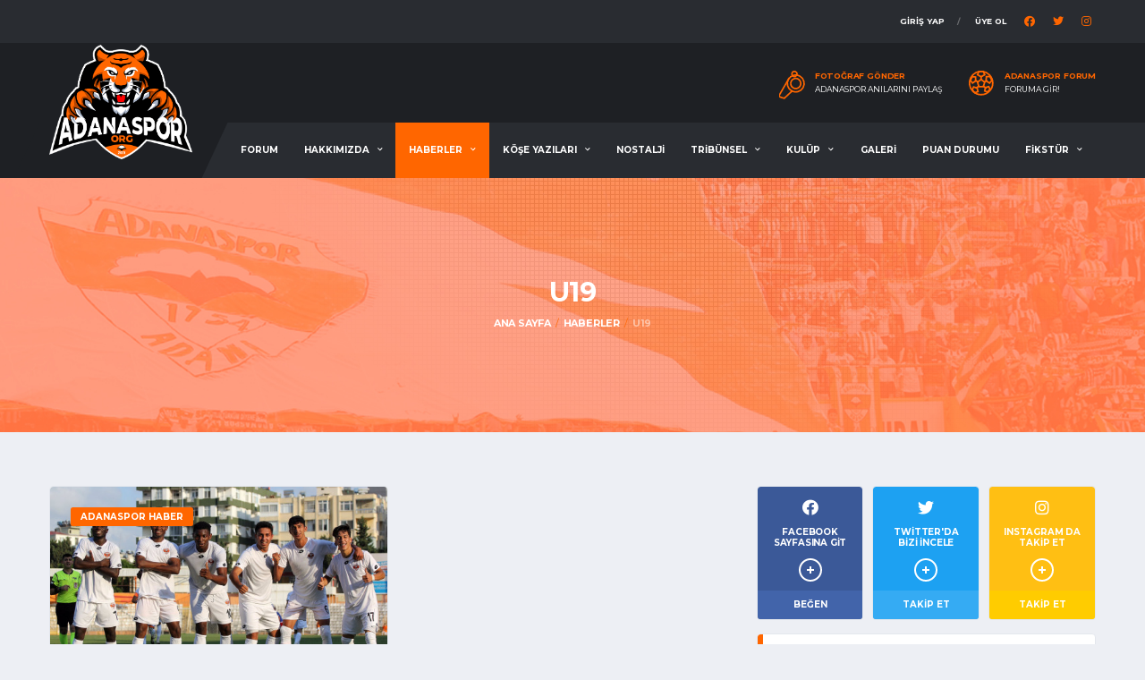

--- FILE ---
content_type: text/html; charset=UTF-8
request_url: https://adanaspor.org/index.php/haberler/etiketler/u19
body_size: 6250
content:
<!DOCTYPE html>
<html lang="tr">
<head>

    <!-- Basic Page Needs
    ================================================== -->
     <title>U19 | Adanaspor.org</title>
<meta name="description" content="U19 Haberleri">

<meta property="og:title" content="U19 | Adanaspor.org">
<meta property="og:description" content="U19 Haberleri">
<meta property="og:image" content="https://adanaspor.org/assets/images/soccer/logo@2x.png">
<meta property="og:url" content="https://adanaspor.org/index.php/haberler/etiketler/u19">


<meta name="twitter:title" content="U19 | Adanaspor.org">
<meta name="twitter:description" content="U19 Haberleri">
<meta name="twitter:image" content="https://adanaspor.org/assets/images/soccer/logo@2x.png">
<meta name="twitter:card" content="https://adanaspor.org/assets/images/soccer/logo@2x.png"> 
    <meta charset="utf-8">
    <meta http-equiv="X-UA-Compatible" content="IE=edge">
    <meta name="author" content="MIA DIGITAL SOLUTIONS">
    <meta name="apple-itunes-app" content="app-id=1537335776">

    <!-- Favicons
    ================================================== -->
    <link rel="apple-touch-icon" sizes="57x57" href="/apple-icon-57x57.png">
    <link rel="apple-touch-icon" sizes="60x60" href="/apple-icon-60x60.png">
    <link rel="apple-touch-icon" sizes="72x72" href="/apple-icon-72x72.png">
    <link rel="apple-touch-icon" sizes="76x76" href="/apple-icon-76x76.png">
    <link rel="apple-touch-icon" sizes="114x114" href="/apple-icon-114x114.png">
    <link rel="apple-touch-icon" sizes="120x120" href="/apple-icon-120x120.png">
    <link rel="apple-touch-icon" sizes="144x144" href="/apple-icon-144x144.png">
    <link rel="apple-touch-icon" sizes="152x152" href="/apple-icon-152x152.png">
    <link rel="apple-touch-icon" sizes="180x180" href="/apple-icon-180x180.png">
    <link rel="icon" type="image/png" sizes="192x192"  href="/android-icon-192x192.png">
    <link rel="icon" type="image/png" sizes="32x32" href="/favicon-32x32.png">
    <link rel="icon" type="image/png" sizes="96x96" href="/favicon-96x96.png">
    <link rel="icon" type="image/png" sizes="16x16" href="/favicon-16x16.png">
    <link rel="manifest" href="/manifest.json">
    <meta name="msapplication-TileColor" content="#ef7d00">
    <meta name="msapplication-TileImage" content="/ms-icon-144x144.png">
    <meta name="theme-color" content="#ef7d00">
    <meta name="csrf-token" content="XRHJz1FZERdpXyshroeEdlOsb7Ts2FE2R5Dpxmzu">

    <!-- Mobile Specific Metas
    ================================================== -->
    <meta name="viewport" content="width=device-width,initial-scale=1.0,maximum-scale=1.0,user-scalable=0">

    <!-- Google Web Fonts
    ================================================== -->
    <link href="https://fonts.googleapis.com/css?family=Montserrat:400,700%7CSource+Sans+Pro:400,700" rel="stylesheet">

    <!-- CSS
    ================================================== -->
    <!-- Vendor CSS -->
    <link href="https://adanaspor.org/assets/vendor/bootstrap/css/bootstrap.css" rel="stylesheet">
    <link href="https://adanaspor.org/assets/fonts/font-awesome/css/all.min.css" rel="stylesheet">
    <link href="https://adanaspor.org/assets/fonts/simple-line-icons/css/simple-line-icons.css" rel="stylesheet">
    <link href="https://adanaspor.org/assets/vendor/magnific-popup/dist/magnific-popup.css" rel="stylesheet">
    <link href="https://adanaspor.org/assets/vendor/slick/slick.css" rel="stylesheet">

    <!-- Template CSS-->
    <link href="https://adanaspor.org/assets/css/adanaspor.css?v=11" rel="stylesheet">
    <link rel="stylesheet" href="https://cdn.jsdelivr.net/npm/@sweetalert2/theme-dark@3/dark.css">

    <!-- Custom CSS-->
    <link href="https://adanaspor.org/assets/css/custom.css?v=9" rel="stylesheet">

        <style>
        .widget-standings .table-standings>tbody>tr>td:first-child>.for-home.team-meta:before {
            content: '';
        }
    </style>
</head>
<body data-template="template-soccer">
<div class="site-wrapper clearfix">
    <div class="site-overlay"></div>

     <!-- Header
    ================================================== -->

<!-- Header Mobile -->
<div class="header-mobile clearfix" id="header-mobile">
    <div class="header-mobile__logo">
        <a href="https://adanaspor.org/index.php"><img src="/assets/images/soccer/adana-logoorg.png?v=2" alt="Adanaspor.org" class="header-mobile__logo-img"></a>
    </div>
    <div class="header-mobile__inner">
        <a id="header-mobile__toggle" class="burger-menu-icon"><span class="burger-menu-icon__line"></span></a>
    </div>
</div>

<!-- Header Desktop -->
<header class="header header--layout-1">

    <!-- Header Top Bar -->
    <div class="header__top-bar clearfix">
        <div class="container">
            <div class="header__top-bar-inner">
                <!-- Account Navigation -->
                <ul class="nav-account" style="margin-right: 20px">
                                            <li class="nav-account__item"><a href="https://adanaspor.org/index.php/login" >GİRİŞ Yap</a></li>
                        <li class="nav-account__item"><a href="https://adanaspor.org/index.php/register">Üye Ol</a></li>
                    
                </ul>
                <ul class="social-links social-links--inline text-right">
                    <li class="social-links__item">
                        <a href="https://facebook.com/adanasporapp" class="social-links__link" data-toggle="tooltip" data-placement="bottom" title="Facebook"><i class="fab fa-facebook"></i></a>
                    </li>
                    <li class="social-links__item">
                        <a href="https://twitter.com/adanasporapp" class="social-links__link" data-toggle="tooltip" data-placement="bottom" title="Twitter"><i class="fab fa-twitter"></i></a>
                    </li>
                    <li class="social-links__item">
                        <a href="https://instagram.com/adanasporapp" class="social-links__link" data-toggle="tooltip" data-placement="bottom" title="Instagram"><i class="fab fa-instagram"></i></a>
                    </li>
                </ul>

                <!-- Account Navigation / End -->
            </div>
        </div>
    </div>
    <!-- Header Top Bar / End -->

    <!-- Header Secondary -->
    <div class="header__secondary">
        <div class="container">
            <ul class="info-block info-block--header">

                <li class="info-block__item info-block__item--contact-secondary">
                    <svg role="img" class="df-icon df-icon--whistle">
                        <use xlink:href="/assets/images/icons-soccer.svg#whistle"/>
                    </svg>
                    <h6 class="info-block__heading">Fotoğraf Gönder</h6>
                    <a class="info-block__link" href="https://adanaspor.org/index.php/fotograf-yukle">Adanaspor Anılarını Paylaş</a>
                </li>
                <li class="info-block__item info-block__item--contact-secondary">
                    <svg role="img" class="df-icon df-icon--soccer-ball">
                        <use xlink:href="/assets/images/icons-soccer.svg#soccer-ball"/>
                    </svg>
                    <h6 class="info-block__heading">ADANASPOR FORUM</h6>
                    <a class="info-block__link" href="https://adanaspor.org/index.php/forum">Foruma Gir!</a>
                </li>

            </ul>
        </div>
    </div>
    <!-- Header Secondary / End -->

    <!-- Header Primary -->
    <div class="header__primary">
        <div class="container">
            <div class="header__primary-inner">

                <!-- Header Logo -->
                <div class="header-logo" style="max-width: 160px">
                    <a href="https://adanaspor.org/index.php"><img src="/assets/images/soccer/adana-logoorg.png?v=2" alt="Adanaspor.org" class="header-logo__img"></a>
                </div>
                <!-- Header Logo / End -->

                <!-- Main Navigation -->
                 <nav class="main-nav clearfix">
    <ul class="main-nav__list">
        <li  class="d-lg-none d-xl-inline-block">
            <a href="https://adanaspor.org/index.php/forum">FORUM</a>
        </li>
                                    <li >
                    <a href="#">HAKKIMIZDA</a>
                    <ul class="main-nav__sub">
                                                    <li><a href="https://adanaspor.org/index.php/icerik/hakkimizda/biz-kimiz">BİZ KİMİZ</a>
                                                    <li><a href="https://adanaspor.org/index.php/icerik/hakkimizda/vizyon-misyon">VİZYON &amp; MİSYON</a>
                                                    <li><a href="https://adanaspor.org/index.php/icerik/hakkimizda/sosyal-medya-hesaplarimiz">SOSYAL MEDYA HESAPLARIMIZ</a>
                                                <li><a href="https://adanaspor.org/index.php/forum">Forum</a>
                        <li><a href="https://adanaspor.org/index.php/iletisim">İletişim</a>
                    </ul>
                </li>
                                                                    <li class=active><a href="https://adanaspor.org/index.php/haberler">HABERLER</a>
            <ul class="main-nav__sub">
                                    <li><a href="https://adanaspor.org/index.php/haberler/adanaspor-haber">Adanaspor Haber</a>
                                            </li>
                                    <li><a href="https://adanaspor.org/index.php/haberler/video-haber">Video Haber</a>
                                            </li>
                                    <li><a href="https://adanaspor.org/index.php/haberler/tribun-haber">Tribün Haber</a>
                                            </li>
                            </ul>
        </li>
        <li >
            <a href="https://adanaspor.org/index.php/kose-yazilari">KÖŞE YAZILARI</a>
            <ul class="main-nav__sub">
                                    <li><a href="https://adanaspor.org/index.php/kose-yazilari/yazarlar/hakan-tabakan">Hakan Tabakan</a>
                                    <li><a href="https://adanaspor.org/index.php/kose-yazilari/yazarlar/serkan-senyurek">Serkan Şenyürek</a>
                                    <li><a href="https://adanaspor.org/index.php/kose-yazilari/yazarlar/ahmet-gultekin">Ahmet Gültekin</a>
                                    <li><a href="https://adanaspor.org/index.php/kose-yazilari/yazarlar/halit-gurer">Halit Gürer</a>
                                    <li><a href="https://adanaspor.org/index.php/kose-yazilari/yazarlar/ali-aydin-altunkan">Ali Aydın Altunkan</a>
                                    <li><a href="https://adanaspor.org/index.php/kose-yazilari/yazarlar/misafir-yazar">Misafir Yazar</a>
                            </ul>
        </li>
        <li >
            <a href="https://adanaspor.org/index.php/nostalji">NOSTALJİ</a>
        </li>
                                                                            <li >
                        <a href="#">TRİBÜNSEL</a>
                        <ul class="main-nav__sub">
                                                            <li><a href="https://adanaspor.org/index.php/icerik/tribunsel/turuncu-tv">TURUNCU TV</a>
                                                            <li><a href="https://adanaspor.org/index.php/icerik/tribunsel/pankartlarimiz">PANKARTLARIMIZ</a>
                                                            <li><a href="https://adanaspor.org/index.php/icerik/tribunsel/bestelerimiz">BESTELERİMİZ</a>
                                                                                        <li><a href="https://adanaspor.org/index.php/fanzin">FANZİN</a></li>
                                                    </ul>
                    </li>
                
                                                                    <li >
                        <a href="#">KULÜP</a>
                        <ul class="main-nav__sub">
                                                            <li><a href="https://adanaspor.org/index.php/icerik/kulup/tarihce">TARİHÇE</a>
                                                                                        <li><a href="https://adanaspor.org/index.php/kulup/yonetim-kurulu">YÖNETİM KURULU</a>
                                                            <li><a href="https://adanaspor.org/index.php/kulup/teknik-heyet">TEKNİK HEYET</a>
                                                            <li><a href="https://adanaspor.org/index.php/kulup/takim-kadrosu">TAKIM KADROSU</a>
                                                    </ul>
                    </li>
                
                    
        <li >
            <a href="https://adanaspor.org/index.php/fotograf-galerisi">GALERİ</a>
        </li>
        <li >
            <a href="https://adanaspor.org/index.php/puan-durumu">PUAN DURUMU</a>
        </li>
        <li >
            <a href="#">FİKSTÜR</a>
            <ul class="main-nav__sub">
                                    <li><a href="https://adanaspor.org/index.php/fikstur/tff-1-lig">TFF 1. Lig</a>
                            </ul>
        </li>
    </ul>
</nav> 
                <!-- Main Navigation / End -->
            </div>
        </div>
    </div>
    <!-- Header Primary / End -->

</header>
<!-- Header / End -->
 
         <div class="page-heading" style="background-image: url('/assets/images/breadcrumb.jpg')">
    <div class="container">
        <div class="row">
            <div class="col-md-10 offset-md-1">
                <h1 class="page-heading__title">U19</h1>
                <ol class="page-heading__breadcrumb breadcrumb">
        
                            <li class="breadcrumb-item"><a href="https://adanaspor.org/index.php">Ana Sayfa</a></li>
            
        
                            <li class="breadcrumb-item"><a href="https://adanaspor.org/index.php/haberler">Haberler</a></li>
            
        
                            <li class="breadcrumb-item active" aria-current="page">U19</li>
            
            </ol>


            </div>
        </div>
    </div>
</div>
 
    <div class="site-content">
        <div class="container">
            <div class="row">
                <!-- Content -->
                <div class="content col-lg-8">
                          <!-- Posts Grid -->
    <div class="posts posts--cards post-grid post-grid--2cols post-grid--fitRows row">
                    <div class="post-grid__item col-sm-6">
                <div class="posts__item posts__item--card posts__item--category-1 card">
                    <figure class="posts__thumb">
                        <div class="posts__cat">
                            <span class="label posts__cat-label">Adanaspor Haber</span>
                        </div>
                        <a href="https://adanaspor.org/index.php/haber/adanaspor-haber/genc-kaplanlar-ceyrek-finalde"><img src="https://adanaspor.org/storage/1195/conversions/genc-kaplanlar-ceyrek-finalde-thumb.jpg" alt="GENÇ KAPLANLAR ÇEYREK FİNALDE"></a>
                    </figure>
                    <div class="posts__inner card__content">
                        <time datetime="2021-07-03" class="posts__date">03/07/2021</time>
                        <h6 class="posts__title"><a href="https://adanaspor.org/index.php/haber/adanaspor-haber/genc-kaplanlar-ceyrek-finalde">GENÇ KAPLANLAR ÇEYREK FİNALDE</a></h6>
                        <div class="posts__excerpt">
                            TFF 1. Lig U19 Gelişim Ligi Çeyrek Finali’nde genç kaplanlarımız bugün saat 21.00&#039;de Antalya Emirhan Otel Spor Kompleksi’nde rakibi Altınordu ile yarı finale yükselme mücadelesi verecek.
                        </div>
                    </div>
                    <footer class="posts__footer card__footer">
                        <div class="post-author">
                        </div>
                        <ul class="post__meta meta">
                            <li class="meta__item meta__item--views">2849</li>
                            <li class="meta__item meta__item--likes"><a href="#"><i class="meta-like icon-heart"></i> 3</a></li>
                            <li class="meta__item meta__item--comments"><a href="#">0</a></li>
                        </ul>
                    </footer>
                </div>
            </div>
            </div>
    <!-- Post Grid / End -->

    <!-- Post Pagination -->
    
                </div>
                 <div id="sidebar" class="sidebar col-lg-4">

            <aside class="widget widget--sidebar widget-social widget-social--condensed">
            <a href="https://facebook.com/adanasporapp" class="btn-social-counter btn-social-counter--fb" target="_blank">
                <div class="btn-social-counter__icon">
                    <i class="fab fa-facebook"></i>
                </div>
                <h6 class="btn-social-counter__title">Facebook Sayfasına Git</h6>
                <span class="btn-social-counter__count"><span class="btn-social-counter__count-num"></span> Beğen</span>
                <span class="btn-social-counter__add-icon"></span>
            </a>
            <a href="https://twitter.com/adanasporapp" class="btn-social-counter btn-social-counter--twitter" target="_blank">
                <div class="btn-social-counter__icon">
                    <i class="fab fa-twitter"></i>
                </div>
                <h6 class="btn-social-counter__title">Twitter'da Bizi İncele</h6>
                <span class="btn-social-counter__count"><span class="btn-social-counter__count-num"></span> Takip Et</span>
                <span class="btn-social-counter__add-icon"></span>
            </a>
            <a href="https://instagram.com/adanasporapp" class="btn-social-counter btn-social-counter--rss" target="_blank">
                <div class="btn-social-counter__icon">
                    <i class="fab fa-instagram"></i>
                </div>
                <h6 class="btn-social-counter__title">INSTAGRAM DA TAKİP ET</h6>
                <span class="btn-social-counter__count"><span class="btn-social-counter__count-num"></span> TAKİP ET</span>
                <span class="btn-social-counter__add-icon"></span>
            </a>
        </aside>
    <aside class="widget widget--sidebar card widget-popular-posts">
        <div class="widget__title card__header">
            <h4>KÖŞE YAZILARI</h4>
        </div>
        <div class="widget__content card__content">
            <ul class="posts posts--simple-list">

                                    <li class="posts__item posts__item--category-1">
                        <figure class="posts__thumb">
                            <a href="https://adanaspor.org/index.php/kose-yazilari/bir-sey-degisti-her-sey-degisti"><img style="width: 100px" src="https://adanaspor.org/storage/1638/conversions/bir-sey-degisti-her-sey-degisti-thumb.jpg" alt="Misafir Yazar"></a>
                        </figure>
                        <div class="posts__inner">
                            <div class="posts__cat">
                                <a href="https://adanaspor.org/index.php/kose-yazilari/yazarlar/misafir-yazar" class="label posts__cat-label">Misafir Yazar</a>
                            </div>
                            <h6 class="posts__title"><a href="https://adanaspor.org/index.php/kose-yazilari/bir-sey-degisti-her-sey-degisti">Bir Şey Değişti, Her Şey Değişti!</a></h6>
                            <time datetime="2025-01-11" class="posts__date">11/01/2025</time>
                        </div>
                    </li>
                                    <li class="posts__item posts__item--category-1">
                        <figure class="posts__thumb">
                            <a href="https://adanaspor.org/index.php/kose-yazilari/efsane-baskan-olacakken"><img style="width: 100px" src="https://adanaspor.org/storage/1597/conversions/efsane-baskan-olacakken-thumb.jpg" alt="Misafir Yazar"></a>
                        </figure>
                        <div class="posts__inner">
                            <div class="posts__cat">
                                <a href="https://adanaspor.org/index.php/kose-yazilari/yazarlar/misafir-yazar" class="label posts__cat-label">Misafir Yazar</a>
                            </div>
                            <h6 class="posts__title"><a href="https://adanaspor.org/index.php/kose-yazilari/efsane-baskan-olacakken">EFSANE BAŞKAN OLACAKKEN</a></h6>
                            <time datetime="2022-10-06" class="posts__date">06/10/2022</time>
                        </div>
                    </li>
                                    <li class="posts__item posts__item--category-1">
                        <figure class="posts__thumb">
                            <a href="https://adanaspor.org/index.php/kose-yazilari/mac-yazisi-degil"><img style="width: 100px" src="https://adanaspor.org/storage/1593/conversions/mac-yazisi-degil-thumb.jpg" alt="Hakan Tabakan"></a>
                        </figure>
                        <div class="posts__inner">
                            <div class="posts__cat">
                                <a href="https://adanaspor.org/index.php/kose-yazilari/yazarlar/hakan-tabakan" class="label posts__cat-label">Hakan Tabakan</a>
                            </div>
                            <h6 class="posts__title"><a href="https://adanaspor.org/index.php/kose-yazilari/mac-yazisi-degil">MAÇ YAZISI DEĞİL!</a></h6>
                            <time datetime="2022-09-12" class="posts__date">12/09/2022</time>
                        </div>
                    </li>
                                    <li class="posts__item posts__item--category-1">
                        <figure class="posts__thumb">
                            <a href="https://adanaspor.org/index.php/kose-yazilari/bu-bir-kurtulus-savasidir"><img style="width: 100px" src="https://adanaspor.org/storage/1577/conversions/bu-bir-kurtulus-savasidir-thumb.jpg" alt="Hakan Tabakan"></a>
                        </figure>
                        <div class="posts__inner">
                            <div class="posts__cat">
                                <a href="https://adanaspor.org/index.php/kose-yazilari/yazarlar/hakan-tabakan" class="label posts__cat-label">Hakan Tabakan</a>
                            </div>
                            <h6 class="posts__title"><a href="https://adanaspor.org/index.php/kose-yazilari/bu-bir-kurtulus-savasidir">BU BİR KURTULUŞ SAVAŞIDIR</a></h6>
                            <time datetime="2022-08-01" class="posts__date">01/08/2022</time>
                        </div>
                    </li>
                                    <li class="posts__item posts__item--category-1">
                        <figure class="posts__thumb">
                            <a href="https://adanaspor.org/index.php/kose-yazilari/yok-olmamak"><img style="width: 100px" src="https://adanaspor.org/storage/1574/conversions/yok-olmamak-kose-yazisi-thumb.jpg" alt="Hakan Tabakan"></a>
                        </figure>
                        <div class="posts__inner">
                            <div class="posts__cat">
                                <a href="https://adanaspor.org/index.php/kose-yazilari/yazarlar/hakan-tabakan" class="label posts__cat-label">Hakan Tabakan</a>
                            </div>
                            <h6 class="posts__title"><a href="https://adanaspor.org/index.php/kose-yazilari/yok-olmamak">YOK OLMAMAK</a></h6>
                            <time datetime="2022-07-28" class="posts__date">28/07/2022</time>
                        </div>
                    </li>
                            </ul>
        </div>
    </aside>
        

    <!-- Widget: Standings -->
    <aside class="widget card widget--sidebar widget-standings">
        <div class="widget__title card__header card__header--has-btn">
            <h4>PUAN DURUMU</h4>
            <a href="https://adanaspor.org/index.php/puan-durumu" class="btn btn-default btn-outline btn-xs card-header__button">Detaylı Gör</a>
        </div>
        <div class="widget__content card__content">
            <div class="table-responsive">
                <table class="table table-hover table-standings">
                    <thead>
                    <tr>
                        <th>#</th>
                        <th>Takım</th>
                        <th>G</th>
                        <th>B</th>
                        <th>M</th>
                        <th>P</th>
                    </tr>
                    </thead>
                    <tbody>
                                                                                            <tr >
                                <td>1</td>
                                <td>
                                    <div class="team-meta for-home">
                                        <figure class="team-meta__logo">
                                            <img src="https://adanaspor.org/storage/1218/conversions/eyupspor-poster.jpg" alt="Eyüpspor">
                                        </figure>
                                        <div class="team-meta__info">

                                            <h6 class="team-meta__name">
                                                <a href="https://adanaspor.org/index.php/takimlar/eyupspor">Eyüpspor</a>
                                            </h6>
                                        </div>
                                    </div>
                                </td>
                                <td>4</td>
                                <td>1</td>
                                <td>1</td>
                                <td>41</td>
                            </tr>
                                                    
                                                                        <tr >
                                <td>2</td>
                                <td>
                                    <div class="team-meta for-home">
                                        <figure class="team-meta__logo">
                                            <img src="https://adanaspor.org/storage/393/conversions/yilport-samsunspor-poster.jpg" alt="Yılport Samsunspor">
                                        </figure>
                                        <div class="team-meta__info">

                                            <h6 class="team-meta__name">
                                                <a href="https://adanaspor.org/index.php/takimlar/yilport-samsunspor">Yılport Samsunspor</a>
                                            </h6>
                                        </div>
                                    </div>
                                </td>
                                <td>2</td>
                                <td>3</td>
                                <td>1</td>
                                <td>35</td>
                            </tr>
                                                    
                                                                        <tr >
                                <td>3</td>
                                <td>
                                    <div class="team-meta for-home">
                                        <figure class="team-meta__logo">
                                            <img src="https://adanaspor.org/storage/1586/conversions/bodrumspor-as-poster.jpg" alt="Bodrumspor A.Ş.">
                                        </figure>
                                        <div class="team-meta__info">

                                            <h6 class="team-meta__name">
                                                <a href="https://adanaspor.org/index.php/takimlar/bodrumspor-as">Bodrumspor A.Ş.</a>
                                            </h6>
                                        </div>
                                    </div>
                                </td>
                                <td>3</td>
                                <td>2</td>
                                <td>1</td>
                                <td>35</td>
                            </tr>
                                                    
                                                                        <tr >
                                <td>4</td>
                                <td>
                                    <div class="team-meta for-home">
                                        <figure class="team-meta__logo">
                                            <img src="https://adanaspor.org/storage/391/conversions/ankara-keciorengucu-poster.jpg" alt="Ankara Keçiörengücü">
                                        </figure>
                                        <div class="team-meta__info">

                                            <h6 class="team-meta__name">
                                                <a href="https://adanaspor.org/index.php/takimlar/ankara-keciorengucu">Ankara Keçiörengücü</a>
                                            </h6>
                                        </div>
                                    </div>
                                </td>
                                <td>3</td>
                                <td>2</td>
                                <td>1</td>
                                <td>33</td>
                            </tr>
                                                    
                                                                        <tr >
                                <td>5</td>
                                <td>
                                    <div class="team-meta for-home">
                                        <figure class="team-meta__logo">
                                            <img src="https://adanaspor.org/storage/404/conversions/beypilic-boluspor-poster.jpg" alt="Dyorex Boluspor">
                                        </figure>
                                        <div class="team-meta__info">

                                            <h6 class="team-meta__name">
                                                <a href="https://adanaspor.org/index.php/takimlar/dyorex-boluspor">Dyorex Boluspor</a>
                                            </h6>
                                        </div>
                                    </div>
                                </td>
                                <td>3</td>
                                <td>1</td>
                                <td>1</td>
                                <td>33</td>
                            </tr>
                                                    
                                                                        <tr >
                                <td>6</td>
                                <td>
                                    <div class="team-meta for-home">
                                        <figure class="team-meta__logo">
                                            <img src="https://adanaspor.org/storage/1590/conversions/caykur-rizespor-as-poster.jpg" alt="Çaykur Rizespor A.Ş.">
                                        </figure>
                                        <div class="team-meta__info">

                                            <h6 class="team-meta__name">
                                                <a href="https://adanaspor.org/index.php/takimlar/caykur-rizespor-as">Çaykur Rizespor A.Ş.</a>
                                            </h6>
                                        </div>
                                    </div>
                                </td>
                                <td>1</td>
                                <td>3</td>
                                <td>1</td>
                                <td>31</td>
                            </tr>
                                                    
                                                                        <tr >
                                <td>7</td>
                                <td>
                                    <div class="team-meta for-home">
                                        <figure class="team-meta__logo">
                                            <img src="https://adanaspor.org/storage/399/conversions/royal-hastanesi-bandirmaspor-poster.jpg" alt="Beyçimento Bandırmaspor">
                                        </figure>
                                        <div class="team-meta__info">

                                            <h6 class="team-meta__name">
                                                <a href="https://adanaspor.org/index.php/takimlar/beycimento-bandirmaspor">Beyçimento Bandırmas...</a>
                                            </h6>
                                        </div>
                                    </div>
                                </td>
                                <td>3</td>
                                <td>1</td>
                                <td>1</td>
                                <td>31</td>
                            </tr>
                                                    
                                                                        <tr >
                                <td>8</td>
                                <td>
                                    <div class="team-meta for-home">
                                        <figure class="team-meta__logo">
                                            <img src="https://adanaspor.org/storage/1587/conversions/pendikspor-futbol-as-poster.jpg" alt="Pendikspor Futbol A.Ş.">
                                        </figure>
                                        <div class="team-meta__info">

                                            <h6 class="team-meta__name">
                                                <a href="https://adanaspor.org/index.php/takimlar/pendikspor-futbol-as">Pendikspor Futbol A....</a>
                                            </h6>
                                        </div>
                                    </div>
                                </td>
                                <td>2</td>
                                <td>3</td>
                                <td>1</td>
                                <td>30</td>
                            </tr>
                                                    
                                                                                                                                                            
                                                                                                                                                            
                                                                                                                                                            
                                                                                                                                                                                <tr  style="background-color: #ef7d0075" >
                                        <td>12</td>
                                        <td>
                                            <div class="team-meta for-home">
                                                <figure class="team-meta__logo">
                                                    <img src="https://adanaspor.org/storage/735/conversions/adanaspor-as-poster.jpg" alt="Adanaspor A.Ş.">
                                                </figure>
                                                <div class="team-meta__info">
                                                    <h6 class="team-meta__name">
                                                        <a href="https://adanaspor.org/index.php/takimlar/adanaspor-as">Adanaspor A.Ş.</a>
                                                    </h6>
                                                </div>
                                            </div>
                                        </td>
                                        <td>1</td>
                                        <td>4</td>
                                        <td>1</td>
                                        <td>21</td>
                                    </tr>
                                                                                    
                                                                                                
                                                                                                
                                                                                                
                                                                                                
                                                                                                
                                                                                                
                                                                                                
                                        </tbody>
                </table>
            </div>
        </div>
    </aside>
    <!-- Widget: Standings / End -->

    <!-- Widget: Social Buttons - Condensed-->

    <!-- Widget: Social Buttons - Condensed / End -->

    <!-- Widget: Popular News -->


    <!-- Widget: Match Announcement / End -->

</div>

 
            </div>
        </div>
    </div>

    <!-- Footer
    ================================================== -->
<footer id="footer" class="footer">



    <!-- Footer Secondary -->
    <div class="footer-secondary">
        <div class="container">
            <div class="footer-secondary__inner">
                <div class="row">
                    <div class="col-md-5">
                        <div class="footer-copyright">ADANASPOR TARAFTAR MERKEZİ - SINCE 2001 | Tüm Hakları Saklıdır. <a href="https://miadigitalsolutions.com?utm_source=https://adanaspor.org" target="_blank">MIA DIGITAL</a> </div>
                    </div>
                    <div class="col-md-7">
                        <ul class="footer-nav footer-nav--right footer-nav--condensed footer-nav--sm">
                            <li class="footer-nav__item"><a href="https://adanaspor.org/index.php">ANA SAYFA</a></li>
                            <li class="footer-nav__item"><a href="https://adanaspor.org/index.php/haberler">HABERLER</a></li>
                            <li class="footer-nav__item"><a href="https://adanaspor.org/index.php/kose-yazilari">KÖŞE YAZILARI</a></li>
                            <li class="footer-nav__item"><a href="https://adanaspor.org/index.php/puan-durumu">PUAN DURUMU</a></li>
                            <li class="footer-nav__item"><a href="https://adanaspor.org/index.php/nostalji">NOSTALJİ</a></li>
                            <li class="footer-nav__item"><a href="https://adanaspor.org/index.php/fotograf-galerisi">GALERİ</a></li>
                            <li class="footer-nav__item"><a href="https://adanaspor.org/index.php/forum">FORUM</a></li>
                        </ul>
                    </div>
                </div>
            </div>
        </div>
    </div>
    <!-- Footer Secondary / End -->
</footer>
<!-- Footer / End -->


</div>

<!-- Javascript Files
================================================== -->
<!-- Core JS -->
<script src="https://adanaspor.org/assets/vendor/jquery/jquery.min.js"></script>
<script src="https://adanaspor.org/assets/vendor/jquery/jquery-migrate.min.js"></script>
<script src="https://adanaspor.org/assets/vendor/bootstrap/js/bootstrap.bundle.min.js"></script>
<script src="https://adanaspor.org/assets/js/core.js"></script>

<!-- Vendor JS -->


<!-- Template JS -->
<script src="https://adanaspor.org/assets/js/init.js?v=3"></script>
<script src="https://adanaspor.org/assets/js/custom.js"></script>
<script src="https://cdn.jsdelivr.net/npm/sweetalert2@10"></script>


<script>
    $(function () {
        $.ajaxSetup({
            headers: {
                'X-CSRF-TOKEN': $('meta[name="csrf-token"]').attr('content'),
                'Accept': 'application/json',
            }
        });

        var swalInit = swal.mixin({
            customClass: {
                closeButton: 'btn-danger',
                confirmButton: 'btn-default'
            }
        });

        
        $('button[role=destroy]').on('click', function (e) {
            const form = $(this).closest('form');
            e.preventDefault();
            swalInit.fire({
                title: "Emin Misiniz?",
                icon: 'question',
                html: "You may won&#039;t be able to revert this!",
                showCancelButton: true,
                confirmButtonText: "Evet, onaylıyorum",
                cancelButtonText: "Hayır, vazgeç!",
            }).then(function(result) {
                if(result.value) {
                    form.trigger('submit');
                }
            });
        })

        $('a[role=destroy]').on('click', function (e) {
            const href = $(this).attr('href');
            e.preventDefault();
            swalInit.fire({
                title: "Emin Misiniz?",
                icon: 'question',
                html: "You may won&#039;t be able to revert this!",
                showCancelButton: true,
                confirmButtonText: "Evet, onaylıyorum",
                cancelButtonText: "Hayır, vazgeç!",
            }).then(function(result) {
                if(result.value) {
                    top.location.href = href;
                }
            });
        })
    })
</script>
<script defer src="https://static.cloudflareinsights.com/beacon.min.js/vcd15cbe7772f49c399c6a5babf22c1241717689176015" integrity="sha512-ZpsOmlRQV6y907TI0dKBHq9Md29nnaEIPlkf84rnaERnq6zvWvPUqr2ft8M1aS28oN72PdrCzSjY4U6VaAw1EQ==" data-cf-beacon='{"version":"2024.11.0","token":"993492ad788b44d7bcb2328f3902569b","r":1,"server_timing":{"name":{"cfCacheStatus":true,"cfEdge":true,"cfExtPri":true,"cfL4":true,"cfOrigin":true,"cfSpeedBrain":true},"location_startswith":null}}' crossorigin="anonymous"></script>
</body>
</html>


--- FILE ---
content_type: text/css
request_url: https://adanaspor.org/assets/css/adanaspor.css?v=11
body_size: 93174
content:
@charset "UTF-8";body{display:none}#jpreOverlay{background-color:#1e2024}#jpreLoader,#jprePercentage{text-align:center;width:260px;margin:0 auto}#jprePercentage{font-family:Montserrat,sans-serif;font-size:16px;line-height:1.2em;text-transform:uppercase;font-weight:700;letter-spacing:-.03em;color:#ff6600}#jprePercentage:before{content:"Yükleniyor...";color:#fff}#jprePercentage:after{content:"Adanaspor.org";display:block;font-size:8px;line-height:1.5em;color:#fff;letter-spacing:0}h1,h2,h3,h4,h5,h6{color:#31404b;margin:0 0 .75em;font-weight:700;line-height:1.2;text-transform:uppercase;font-family:Montserrat,sans-serif;letter-spacing:-.02em}h1{font-size:48px}h1,h2{font-style:normal;text-transform:uppercase}h2{font-size:32px}h3{font-size:24px;text-transform:uppercase}h3,h4{font-style:normal}h4{font-size:22px;text-transform:none}h5{font-size:16px;font-style:normal}h5,h6{text-transform:uppercase}h6{font-size:14px;margin-bottom:2em;line-height:26px;font-size:normal}.display-1{font-size:6rem}.display-1,.display-2{font-weight:300;line-height:1.2}.display-2{font-size:5.5rem}.display-3{font-size:4.5rem}.display-3,.display-4{font-weight:300;line-height:1.2}.display-4{font-size:3.5rem}p{margin-bottom:1.5em}.lead{font-size:16px;font-weight:400;line-height:1.75em}a,a:focus,a:hover{color:#ff6600;text-decoration:none}a:focus,a:hover{outline:none}ol.list{list-style-type:none;padding:0;margin:0;margin-bottom:1.5em;counter-reset:a}ol.list li{position:relative;padding:0 0 .5em 30px}ol.list li:before{display:inline-block;position:absolute;left:0;content:counter(a) ". ";counter-increment:a;font-weight:700;width:20px;color:#31404b;font-family:Montserrat,sans-serif;font-size:13px}ul.list{list-style-type:none;padding:0;margin:0;margin-bottom:1.5em}ul.list li{position:relative;padding:0 0 .5em 30px}ul.list li:before{display:inline-block;position:absolute;left:0;width:20px;color:#ff6600;font-family:Montserrat,sans-serif;font-size:14px;content:"\f00c";-webkit-font-smoothing:antialiased;-moz-osx-font-smoothing:grayscale;font-family:Font Awesome\ 5 Free;font-weight:900}ul.list.list--circle li:before{top:2px;width:20px;height:20px;border-radius:50%;border:2px solid #ff6600;text-align:center;font-size:10px;line-height:16px;vertical-align:middle;color:#31404b}.content-title{text-align:center;padding:10px 0;margin-bottom:20px}@media (min-width:992px){.content-title{padding:25px 0;margin-bottom:35px}}.content-title__h{line-height:1.2em;margin-bottom:.75em;font-size:18px}@media (min-width:768px){.content-title__h{font-size:24px}}@media (min-width:992px){.content-title__h{font-size:32px}}.content-title__subtitle{font-style:normal;font-size:11px;line-height:1.2em;color:#9a9da2}.content-title__h+.content-title__subtitle{margin-top:-1.75em;margin-bottom:3em}.blockquote--default{text-align:center;border:none;padding:20px;position:relative;margin-bottom:2em}@media (min-width:992px){.blockquote--default{padding:50px 20px 20px}}.blockquote--default:before{content:"\201C";display:block;position:absolute;left:50%;top:-.17em;transform:translateX(-50%);font-family:Montserrat,sans-serif;color:#31404b;opacity:.05;font-size:300px;line-height:1em;pointer-events:none}@media (min-width:992px){.blockquote--default:before{font-size:600px}}@media (min-width:1199px){.blockquote--default:before{font-size:700px}}.blockquote--default .blockquote__content{font-size:16px;text-transform:uppercase;font-family:Montserrat,sans-serif;font-weight:700;letter-spacing:-.02em;line-height:1.2em;color:#31404b;margin-bottom:.75em}@media (min-width:992px){.blockquote--default .blockquote__content{font-size:24px}}.blockquote--default .blockquote__footer:before{display:none!important}.blockquote--default .blockquote__cite{font-size:12px;text-transform:uppercase;font-family:Montserrat,sans-serif;font-weight:700;letter-spacing:-.02em;line-height:1.2em;color:#9a9da2;font-style:normal!important}@media (min-width:992px){.blockquote--default .blockquote__cite{font-size:14px}}.blockquote--default .blockquote__author-name{display:block}.blockquote--default .blockquote__author-info{font-size:9px;display:block}@media (min-width:992px){.blockquote--default .blockquote__author-info{font-size:10px}}.text-success{color:#24d9b0!important}.text-danger{color:#f34141!important}.text-warning{color:#ff7e1f!important}.text-info{color:#0cb2e2!important}address strong{color:#31404b;font-weight:400}dt{font-size:12px;text-transform:uppercase;font-family:Montserrat,sans-serif;font-weight:700;letter-spacing:-.02em;margin-bottom:.2em}dd{margin-bottom:1.5em}img{max-width:100%;height:auto}.aligncenter{text-align:center;margin-bottom:20px}.aligncenter figcaption{padding:14px;font-size:13px}figure{margin:0}.df-icon{width:28px;height:28px;fill:none;stroke:#ff6600}.df-icon-stack{position:relative;width:28px;height:28px}.df-icon-stack .df-icon{position:absolute}.df-icon--basketball{width:28px;height:28px;stroke-width:1.6px}.df-icon--jersey{width:22px;height:24px;stroke-width:1.8px;fill-rule:evenodd}.df-icon--points{width:37px;height:32px;stroke-width:1.6px}.df-icon--bag{width:22px;height:24px;stroke-width:1.6px}.df-icon--bag-handle{width:12px;height:11px;stroke-width:1.6px}.df-icon-stack--bag .df-icon--bag{top:5px}.df-icon-stack--bag .df-icon--bag,.df-icon-stack--bag .df-icon--bag-handle{left:50%!important;transform:translate(-50%)}.df-icon--ppg{width:37px;height:32px;stroke-width:1.6px}.df-icon--ppg>path{fill:#31404b}.df-icon--apg{width:50px;height:28px;stroke-width:1.6px}.df-icon--apg>path{fill:#31404b}.df-icon--rpg{width:41px;height:33px;stroke-width:1.6px}.df-icon--rpg>path{fill:#31404b}.df-icon-stack--3pts{margin:0 auto;width:33px;height:32px;text-align:center}.df-icon-stack--3pts .df-icon--basketball{left:0;top:4px}.df-icon-stack--3pts .df-icon--txt{display:block;position:absolute;right:0;top:0;font-size:10px;text-transform:uppercase;font-family:Montserrat,sans-serif;font-weight:700;letter-spacing:-.02em;line-height:1em}.df-icon--trophy{stroke:none;fill:#31404b;width:22px;height:18px}.df-icon--map-pin-o{width:14px;height:19px;stroke:none;fill:#ff6600}.df-icon--trophy-o{width:17px;height:15px;stroke:none;fill:#ff6600}.df-icon--calendar-o{width:16px;height:16px;stroke:none;fill:#ff6600}.df-icon--whistle-o{width:17px;height:17px;stroke:none;fill:#ff6600}.df-icon--person-o{width:15px;height:20px;stroke:none;fill:#ff6600}.df-icon--whistle{width:30px;height:32px;stroke-width:1.8px}.df-icon--soccer-ball{width:28px;height:28px;stroke-width:1.8px}.df-icon-plus{position:relative;display:inline-block;width:12px;height:12px;overflow:hidden}.df-icon-plus:before{left:5px;top:0;bottom:0;width:2px}.df-icon-plus:after,.df-icon-plus:before{content:"";display:block;position:absolute;background-color:#fff}.df-icon-plus:after{left:0;right:0;top:5px;height:2px}table{background-color:transparent;color:#9a9da2}caption{padding-top:13px;padding-bottom:13px}caption,th{text-align:left}.table{width:100%;max-width:100%;color:#9a9da2}.table>tbody>tr>td,.table>tbody>tr>th,.table>tfoot>tr>td,.table>tfoot>tr>th,.table>thead>tr>td,.table>thead>tr>th{padding:6.5px;vertical-align:top;border-top:1px solid #e4e7ed;font-family:Montserrat,sans-serif;font-size:10px;line-height:1.42857143em}@media (min-width:992px){.table>tbody>tr>td,.table>tbody>tr>th,.table>tfoot>tr>td,.table>tfoot>tr>th,.table>thead>tr>td,.table>thead>tr>th{padding:13px 10px;font-size:11px}}.table>thead>tr>th{vertical-align:bottom;border-bottom:1px solid #e4e7ed;font-weight:700;color:#31404b;font-style:normal;text-transform:uppercase}.table>tbody>tr>th{color:#31404b;font-weight:400}.table>caption+thead>tr:first-child>td,.table>caption+thead>tr:first-child>th,.table>colgroup+thead>tr:first-child>td,.table>colgroup+thead>tr:first-child>th,.table>thead:first-child>tr:first-child>td,.table>thead:first-child>tr:first-child>th{border-top:0}.table>tbody+tbody{border-top:2px solid #e4e7ed}.table--lg>tbody>tr>td,.table--lg>tbody>tr>th,.table--lg>tfoot>tr>td,.table--lg>tfoot>tr>th,.table--lg>thead>tr>td,.table--lg>thead>tr>th{padding:8.5px}@media (min-width:992px){.table--lg>tbody>tr>td,.table--lg>tbody>tr>th,.table--lg>tfoot>tr>td,.table--lg>tfoot>tr>th,.table--lg>thead>tr>td,.table--lg>thead>tr>th{padding:17px 12px}}.table-thead-color>thead>tr>th{background-color:#f5f7f9}.table-top-border>thead:first-child>tr:first-child>th{border-top:1px solid #e4e7ed}.table>tbody>tr.highlighted{background-color:#f5f7f9}td.highlight{color:#31404b}.table-hover>tbody>tr{transition:background-color .2s ease}.table-hover>tbody>tr:hover{color:#9a9da2;background-color:#f5f7f9}.table-bordered,.table-bordered>tbody>tr>td,.table-bordered>tbody>tr>th,.table-bordered>tfoot>tr>td,.table-bordered>tfoot>tr>th,.table-bordered>thead>tr>td,.table-bordered>thead>tr>th{border:1px solid #e4e7ed}.table-bordered>thead>tr>td,.table-bordered>thead>tr>th{border-bottom-width:1px}.table-wrap-bordered{border:1px solid #e4e7ed}@media (max-width:767px){.table-responsive{border:none;margin-bottom:0}}.table--no-border>tbody>tr>td,.table--no-border>tbody>tr>th,.table--no-border>tfoot>tr>td,.table--no-border>tfoot>tr>th,.table--no-border>thead>tr>td,.table--no-border>thead>tr>th{border:none}.table__cell-center,.table__cell-center>thead>tr>th{text-align:center}.table__cell-center>thead>tr>th:first-child{text-align:left}.table-stats>tbody>tr>td,.table-stats>tbody>tr>th,.table-stats>tfoot>tr>td,.table-stats>tfoot>tr>th,.table-stats>thead>tr>td,.table-stats>thead>tr>th{text-align:center;vertical-align:middle}.table-stats>tbody>tr>td.text-left,.table-stats>tbody>tr>th.text-left,.table-stats>tfoot>tr>td.text-left,.table-stats>tfoot>tr>th.text-left,.table-stats>thead>tr>td.text-left,.table-stats>thead>tr>th.text-left{text-align:left}.table-stats>tbody>tr>td.text-right,.table-stats>tbody>tr>th.text-right,.table-stats>tfoot>tr>td.text-right,.table-stats>tfoot>tr>th.text-right,.table-stats>thead>tr>td.text-right,.table-stats>thead>tr>th.text-right{text-align:right}@media (min-width:992px){.table-stats>tbody>tr>td:first-child,.table-stats>thead>tr>th:first-child{padding-left:24px}}@media (min-width:992px){.table-stats>tbody>tr>td:last-child,.table-stats>thead>tr>th:last-child{padding-right:24px}}.table-stats th.table-stats__subheading{text-align:left;font-weight:700;font-style:normal;padding-left:24px}.table-stats th.table-stats__subheading--highlight{box-shadow:inset 6px 0 0 #ff6600}.table-stats th.table-stats__subheading--highlight-info{box-shadow:inset 6px 0 0 #0cb2e2}.table-card-header>tr>td,.table-card-header>tr>th{padding-top:25px!important;padding-bottom:25px!important}.table-card-header>tr>td.table-card-header__title,.table-card-header>tr>th.table-card-header__title{font-size:16px;line-height:1.2em;letter-spacing:-.02em;margin-bottom:0;text-transform:uppercase;font-style:normal;position:relative}.table-card-header>tr>td.table-card-header__title:before,.table-card-header>tr>th.table-card-header__title:before{content:"";display:block;position:absolute;width:6px;left:0;top:0;bottom:0;background-color:#ff6600;border-radius:3px 0 0 0}.error-404{text-align:center;padding:10px 15px 20px;overflow:hidden;position:relative}@media (min-width:992px){.error-404{padding:20px 0 40px}}.error-404__figure{position:relative;display:inline-block;margin-bottom:30px;max-width:75%}@media (min-width:480px){.error-404__figure{max-width:100%}}@media (min-width:1200px){.error-404__figure{margin-bottom:55px}}.error-404__figure:after,.error-404__figure:before{content:"";display:block;position:absolute;right:0;bottom:0;width:120px;height:25px;background-color:#ff6600;border-radius:3px}.error-404__figure:before{transform:translate(50px,-70px) rotate(45deg)}.error-404__figure:after{transform:translate(50px,-70px) rotate(-45deg)}.error__header{margin-bottom:20px}@media (min-width:1200px){.error__header{margin-bottom:40px}}.error__title{margin-bottom:.33em;font-size:24px}@media (min-width:992px){.error__title{font-size:32px}}@media (min-width:1200px){.error__title{font-size:38px}}.error__subtitle{font-size:18px}@media (min-width:1200px){.error__subtitle{font-size:22px}}.error__description{margin-bottom:30px}@media (min-width:1200px){.error__description{margin-bottom:60px}}@media (min-width:992px){.error__cta .btn{margin:0 10px}}@media (max-width:767px){.error__cta .btn{width:100%;padding-left:0;padding-right:0;margin:5px 0}}.spacer{height:30px;overflow:hidden}.spacer-sm{height:15px;overflow:hidden}.spacer-xs{height:10px;overflow:hidden}.spacer-lg{height:45px;overflow:hidden}.spacer-xlg{height:60px;overflow:hidden}.spacer-xxlg{height:90px;overflow:hidden}.svg-filters{height:0;left:-9999em;margin:0;padding:0;position:absolute;width:0}.df-color-pallete{list-style-type:none;display:-ms-flexbox;display:flex;padding:0;margin:0}@media (max-width:767px){.df-color-pallete{-ms-flex-wrap:wrap;flex-wrap:wrap}}.df-color-pallete__item{height:120px;-ms-flex-positive:1;flex-grow:1;font-size:10px;text-transform:uppercase;font-family:Montserrat,sans-serif;font-weight:700;letter-spacing:-.02em;color:#fff;line-height:1.2em;text-align:center;line-height:120px}@media (max-width:767px){.df-color-pallete__item{-ms-flex-preferred-size:25%;flex-basis:25%}}@media (max-width:479px){.df-color-pallete__item{-ms-flex-preferred-size:50%;flex-basis:50%}}.df-color-pallete__item.color-dark{background-color:#1e2024}.df-color-pallete__item.color-dark-lighten{background-color:#292c31}.df-color-pallete__item.color-2{background-color:#31404b}.df-color-pallete__item.color-3{background-color:#07e0c4}.df-color-pallete__item.color-4{background-color:#ff6600}.df-color-pallete__item.color-gray{background-color:#9a9da2}.df-color-pallete__item.color-primary,.df-color-pallete__item.color-primary-darken{background-color:#ff6600}.gfont-item{margin-bottom:1rem}.gfont-item__body{font-size:110px;line-height:1em;color:#31404b}.gfont-item__name{color:#31404b;font-size:12px;line-height:1.5em;font-weight:400!important}.gfont-item__name:before{display:block}.gfont-item__type{font-size:12px;line-height:1.5em;font-weight:400!important}.gfont-item__type:before{display:block}.gfont-item--style1{font-family:Montserrat,sans-serif;font-weight:700;font-style:italic}.gfont-item--style1 .gfont-item__name{text-transform:uppercase}.gfont-item--style1 .gfont-item__name:before{content:"Montserrat, sans-serif"}.gfont-item--style1 .gfont-item__type{text-transform:uppercase}.gfont-item--style1 .gfont-item__type:before{content:"Bold Italic"}.gfont-item--style2{font-family:Montserrat,sans-serif;font-weight:700}.gfont-item--style2 .gfont-item__name{text-transform:uppercase}.gfont-item--style2 .gfont-item__name:before{content:"Montserrat, sans-serif"}.gfont-item--style2 .gfont-item__type{text-transform:uppercase}.gfont-item--style2 .gfont-item__type:before{content:"Bold"}.gfont-item--style3{font-family:Montserrat,sans-serif}.gfont-item--style3 .gfont-item__name:before{content:"Montserrat, sans-serif"}.gfont-item--style3 .gfont-item__type:before{content:"Regular"}.gfont-item--style4{font-family:Source Sans Pro,sans-serif}.gfont-item--style4 .gfont-item__name:before{content:"Montserrat, sans-serif"}.gfont-item--style4 .gfont-item__type:before{content:"Regular"}.team-color--1{color:#00ff5b}.team-color--2{color:#ffe71b}.team-color--3{color:#ff3f5a}.team-color--4{color:#00fff6}.team-color--5{color:#fff7ca}.team-color--6{color:#9979ff}.team-color--7{color:#00deff}.effect-duotone{position:relative}.effect-duotone__layer:after,.effect-duotone__layer:before{content:""}.effect-duotone__layer,.effect-duotone__layer:after,.effect-duotone__layer:before{position:absolute;top:0;bottom:0;right:0;left:0}.effect-duotone__layer:before{background-color:#000;mix-blend-mode:color;z-index:1}.effect-duotone__layer:after{mix-blend-mode:lighten;z-index:3}.effect-duotone__layer-inner{display:block;position:absolute;top:0;bottom:0;right:0;left:0;z-index:2;mix-blend-mode:multiply}@supports (position:-ms-page){.effect-duotone .effect-duotone__layer:after,.effect-duotone .effect-duotone__layer:before{opacity:.3}.effect-duotone .effect-duotone__layer-inner{opacity:.45}}@media (-ms-high-contrast:none),screen and (-ms-high-contrast:active){.effect-duotone .effect-duotone__layer:after,.effect-duotone .effect-duotone__layer:before{opacity:.3}.effect-duotone .effect-duotone__layer-inner{opacity:.5}}.effect-duotone--base .effect-duotone__layer:after{background-color:#1e2024;mix-blend-mode:screen}.effect-duotone--base .effect-duotone__layer-inner{background-color:#292c31}.effect-duotone--primary .effect-duotone__layer:after{background-color:#1e2024}.effect-duotone--primary .effect-duotone__layer-inner{background-color:#ff6600}.effect-duotone--tertiary .effect-duotone__layer:after{background-color:#1e2024}.effect-duotone--tertiary .effect-duotone__layer-inner{background-color:#07e0c4}.effect-duotone--quaternary .effect-duotone__layer:after{background-color:#1e2024}.effect-duotone--quaternary .effect-duotone__layer-inner{background-color:#9fe900}.effect-duotone--info .effect-duotone__layer:after{background-color:#1e2024}.effect-duotone--info .effect-duotone__layer-inner{background-color:#0cb2e2}.effect-duotone--blue .effect-duotone__layer:after{background-color:#1e2024}.effect-duotone--blue .effect-duotone__layer-inner{background-color:#4439e4}.effect-duotone--red .effect-duotone__layer:after{background-color:#1e2024}.effect-duotone--red .effect-duotone__layer-inner{background-color:#ff1c5c}.effect-duotone--grey .effect-duotone__layer:after{background-color:#1e2024}.effect-duotone--grey .effect-duotone__layer-inner{background-color:#dadada}.effect-duotone--yellow .effect-duotone__layer:after{background-color:#1e2024}.effect-duotone--yellow .effect-duotone__layer-inner{background-color:#fc0}.accordion .card{margin-bottom:0}.accordion .card:first-of-type .card__header{border-top-right-radius:4px}.accordion .card:last-of-type .card__header{border-bottom-right-radius:4px}.accordion .card__header{padding:0;border-radius:0}.accordion .card__header:before{display:none}.accordion .accordion__header-link{display:block;width:100%;text-align:left;border:none;position:relative;padding:0;font-style:normal;font-size:14px;padding:24px 94px 24px 24px;color:#31404b}.accordion .accordion__header-link:hover{color:#ff6600}.accordion .accordion__header-link:not(.collapsed) .accordion__header-link-icon{background-color:#ff6600;border-bottom-right-radius:0}.accordion .accordion__header-link:not(.collapsed) .accordion__header-link-icon:after{opacity:0}.accordion .accordion__header-link-icon{display:block;position:absolute;right:0;top:0;bottom:0;width:70px;background-color:#9a9da2;border-radius:0}.accordion .accordion__header-link-icon:after,.accordion .accordion__header-link-icon:before{content:"";display:block;position:absolute;left:50%;top:50%;transform:translate(-50%,-50%);background-color:#fff;transition:opacity .2s ease}.accordion .accordion__header-link-icon:before{width:12px;height:2px}.accordion .accordion__header-link-icon:after{width:2px;height:12px}.accordion .card__content p:last-child{margin-bottom:0}.accordion--space-between .card{margin-bottom:15px}.accordion--space-between .card:last-child{margin-bottom:0}.accordion--space-between .card .card__header,.accordion--space-between .card:first-of-type .card__header,.accordion--space-between .card:last-of-type .card__header{border-top-right-radius:4px;border-bottom-right-radius:0}.accordion--space-between .card:not(:first-of-type):not(:last-of-type){border-bottom:1px solid #e4e7ed;border-radius:4px}.accordion--space-between .card:not(:first-of-type) .card-header:first-child{border-radius:4px}.accordion--space-between .card:first-of-type{border-bottom:1px solid #e4e7ed;border-bottom-right-radius:4px;border-bottom-left-radius:4px}.accordion--space-between .card:last-of-type{border-top-left-radius:4px;border-top-right-radius:4px}.accordion--space-between .accordion__header-link:not(.collapsed) .accordion__header-link-icon{border-bottom-right-radius:0}.accordion--space-between .accordion__header-link.collapsed .accordion__header-link-icon{border-bottom-right-radius:4px}.alert{padding:17px;padding-left:85px;border-radius:4px;margin-bottom:20px;border:1px solid transparent;font-size:13px;position:relative;color:#9a9da2}.alert:before{content:"";display:block;position:absolute;left:0;top:0;bottom:0;border-radius:4px 0 0 4px;width:60px;background-position:50% 50%;background-repeat:no-repeat;background-size:15px 15px}.alert strong{color:#31404b;font-size:11px;text-transform:uppercase;font-family:Montserrat,sans-serif}.alert-dismissible{padding-right:37px}.alert-dismissible .close{top:17px;right:17px;color:inherit;text-shadow:none;padding:0;font-size:21px;font-weight:700;line-height:1;opacity:.2}.alert-btn-right{position:relative;float:right;top:0;right:0}.alert-success{background-color:#fff;border-color:#e4e7ed}.alert-success hr{border-top-color:#d5d9e3}.alert-success:before{background-color:#24d9b0;background-size:14px 12px;background-image:url("data:image/svg+xml;charset=utf8,%3Csvg xmlns='http://www.w3.org/2000/svg' viewBox='0 0 14 12'%3E%3Cpath transform='translate(-189.438 -2446.25)' fill='%23fff' d='M201.45,2446.24l2.121,2.13-9.192,9.19-2.122-2.12Zm-4.949,9.2-2.121,2.12-4.95-4.95,2.121-2.12Z'/%3E%3C/svg%3E")}.alert-info{background-color:#fff;border-color:#e4e7ed}.alert-info hr{border-top-color:#d5d9e3}.alert-info:before{background-color:#0cb2e2;background-size:5px 18px;background-image:url("data:image/svg+xml;charset=utf8,%3Csvg xmlns='http://www.w3.org/2000/svg' viewBox='0 0 5 18'%3E%3Cpath transform='translate(-194 -2257)' fill='%23fff' d='M194.714,2257h3.572a0.716,0.716,0,0,1,.714.72l-0.714,11.16a0.716,0.716,0,0,1-.715.72h-2.142a0.716,0.716,0,0,1-.715-0.72L194,2257.72A0.716,0.716,0,0,1,194.714,2257Zm0.715,14.4h2.142a0.716,0.716,0,0,1,.715.72v2.16a0.716,0.716,0,0,1-.715.72h-2.142a0.716,0.716,0,0,1-.715-0.72v-2.16A0.716,0.716,0,0,1,195.429,2271.4Z'/%3E%3C/svg%3E")}.alert-warning{background-color:#fff;border-color:#e4e7ed}.alert-warning hr{border-top-color:#d5d9e3}.alert-warning:before{background-color:#ff6600;background-size:5px 18px;background-image:url("data:image/svg+xml;charset=utf8,%3Csvg xmlns='http://www.w3.org/2000/svg' viewBox='0 0 5 18'%3E%3Cpath transform='translate(-194 -2257)' fill='%23fff' d='M194.714,2257h3.572a0.716,0.716,0,0,1,.714.72l-0.714,11.16a0.716,0.716,0,0,1-.715.72h-2.142a0.716,0.716,0,0,1-.715-0.72L194,2257.72A0.716,0.716,0,0,1,194.714,2257Zm0.715,14.4h2.142a0.716,0.716,0,0,1,.715.72v2.16a0.716,0.716,0,0,1-.715.72h-2.142a0.716,0.716,0,0,1-.715-0.72v-2.16A0.716,0.716,0,0,1,195.429,2271.4Z'/%3E%3C/svg%3E")}.alert-danger{background-color:#fff;border-color:#e4e7ed}.alert-danger hr{border-top-color:#d5d9e3}.alert-danger:before{background-color:#f34141;background-size:11px 11px;background-image:url("data:image/svg+xml;charset=utf8,%3Csvg xmlns='http://www.w3.org/2000/svg' viewBox='0 0 11 11'%3E%3Cpath transform='translate(-190.844 -2353.84)' fill='%23fff' d='M190.843,2355.96l2.121-2.12,9.193,9.2-2.122,2.12Zm9.192-2.12,2.122,2.12-9.193,9.2-2.121-2.12Z'/%3E%3C/svg%3E")}.badge-default{background-color:#9a9da2;color:#fff}.badge-primary{background-color:#31404b;color:#fff}.btn{font-weight:700;font-style:normal;font-family:Montserrat,sans-serif;text-transform:uppercase;transition:all .3s ease;padding:13px 42px;font-size:11px;line-height:1.5em;border-radius:2px}.btn.focus,.btn:focus,.btn:hover{color:#fff}.btn.active,.btn:active{box-shadow:none}.btn-default{color:#fff;background-color:#9a9da2;border-color:transparent}.btn-default.active,.btn-default.focus,.btn-default:active,.btn-default:focus,.btn-default:hover,.open>.btn-default.dropdown-toggle{color:#fff;background-color:#868a91;border-color:transparent}.btn-default.active.focus,.btn-default.active:focus,.btn-default.active:hover,.btn-default:active.focus,.btn-default:active:focus,.btn-default:active:hover,.open>.btn-default.dropdown-toggle.focus,.open>.btn-default.dropdown-toggle:focus,.open>.btn-default.dropdown-toggle:hover{color:#fff;background-color:#6e7177;border-color:transparent}.btn-default.active,.btn-default:active,.open>.btn-default.dropdown-toggle{background-image:none}.btn-default.disabled.focus,.btn-default.disabled:focus,.btn-default.disabled:hover,.btn-default[disabled].focus,.btn-default[disabled]:focus,.btn-default[disabled]:hover,fieldset[disabled] .btn-default.focus,fieldset[disabled] .btn-default:focus,fieldset[disabled] .btn-default:hover{background-color:#9a9da2;border-color:transparent}.btn-default .badge{color:#9a9da2;background-color:#fff}.btn-primary{color:#fff;background-color:#31404b;border-color:transparent}.btn-primary.active,.btn-primary.focus,.btn-primary:active,.btn-primary:focus,.btn-primary:hover,.open>.btn-primary.dropdown-toggle{color:#fff;background-color:#ff6600;border-color:transparent}.btn-primary.active.focus,.btn-primary.active:focus,.btn-primary.active:hover,.btn-primary:active.focus,.btn-primary:active:focus,.btn-primary:active:hover,.open>.btn-primary.dropdown-toggle.focus,.open>.btn-primary.dropdown-toggle:focus,.open>.btn-primary.dropdown-toggle:hover{color:#fff;background-color:#0f1317;border-color:transparent}.btn-primary.active,.btn-primary:active,.open>.btn-primary.dropdown-toggle{background-image:none}.btn-primary.disabled.focus,.btn-primary.disabled:focus,.btn-primary.disabled:hover,.btn-primary[disabled].focus,.btn-primary[disabled]:focus,.btn-primary[disabled]:hover,fieldset[disabled] .btn-primary.focus,fieldset[disabled] .btn-primary:focus,fieldset[disabled] .btn-primary:hover{background-color:#31404b;border-color:transparent}.btn-primary .badge{color:#31404b;background-color:#fff}.btn-primary-inverse,.btn-primary-inverse.active,.btn-primary-inverse.focus,.btn-primary-inverse:active,.btn-primary-inverse:focus,.btn-primary-inverse:hover,.open>.btn-primary-inverse.dropdown-toggle{color:#fff;background-color:#ff6600;border-color:transparent}.btn-primary-inverse.active.focus,.btn-primary-inverse.active:focus,.btn-primary-inverse.active:hover,.btn-primary-inverse:active.focus,.btn-primary-inverse:active:focus,.btn-primary-inverse:active:hover,.open>.btn-primary-inverse.dropdown-toggle.focus,.open>.btn-primary-inverse.dropdown-toggle:focus,.open>.btn-primary-inverse.dropdown-toggle:hover{color:#fff;background-color:#985000;border-color:transparent}.btn-primary-inverse.active,.btn-primary-inverse:active,.open>.btn-primary-inverse.dropdown-toggle{background-image:none}.btn-primary-inverse.disabled.focus,.btn-primary-inverse.disabled:focus,.btn-primary-inverse.disabled:hover,.btn-primary-inverse[disabled].focus,.btn-primary-inverse[disabled]:focus,.btn-primary-inverse[disabled]:hover,fieldset[disabled] .btn-primary-inverse.focus,fieldset[disabled] .btn-primary-inverse:focus,fieldset[disabled] .btn-primary-inverse:hover{background-color:#ff6600;border-color:transparent}.btn-primary-inverse .badge{color:#ff6600;background-color:#fff}.btn-success{color:#fff;background-color:#9fe900;border-color:transparent}.btn-success.active,.btn-success.focus,.btn-success:active,.btn-success:focus,.btn-success:hover,.open>.btn-success.dropdown-toggle{color:#fff;background-color:#95da00;border-color:transparent}.btn-success.active.focus,.btn-success.active:focus,.btn-success.active:hover,.btn-success:active.focus,.btn-success:active:focus,.btn-success:active:hover,.open>.btn-success.dropdown-toggle.focus,.open>.btn-success.dropdown-toggle:focus,.open>.btn-success.dropdown-toggle:hover{color:#fff;background-color:#649200;border-color:transparent}.btn-success.active,.btn-success:active,.open>.btn-success.dropdown-toggle{background-image:none}.btn-success.disabled.focus,.btn-success.disabled:focus,.btn-success.disabled:hover,.btn-success[disabled].focus,.btn-success[disabled]:focus,.btn-success[disabled]:hover,fieldset[disabled] .btn-success.focus,fieldset[disabled] .btn-success:focus,fieldset[disabled] .btn-success:hover{background-color:#9fe900;border-color:transparent}.btn-success .badge{color:#9fe900;background-color:#fff}.btn-info{color:#fff;background-color:#0cb2e2;border-color:transparent}.btn-info.active,.btn-info.focus,.btn-info:active,.btn-info:focus,.btn-info:hover,.open>.btn-info.dropdown-toggle{color:#fff;background-color:#0ba7d3;border-color:transparent}.btn-info.active.focus,.btn-info.active:focus,.btn-info.active:hover,.btn-info:active.focus,.btn-info:active:focus,.btn-info:active:hover,.open>.btn-info.dropdown-toggle.focus,.open>.btn-info.dropdown-toggle:focus,.open>.btn-info.dropdown-toggle:hover{color:#fff;background-color:#087190;border-color:transparent}.btn-info.active,.btn-info:active,.open>.btn-info.dropdown-toggle{background-image:none}.btn-info.disabled.focus,.btn-info.disabled:focus,.btn-info.disabled:hover,.btn-info[disabled].focus,.btn-info[disabled]:focus,.btn-info[disabled]:hover,fieldset[disabled] .btn-info.focus,fieldset[disabled] .btn-info:focus,fieldset[disabled] .btn-info:hover{background-color:#0cb2e2;border-color:transparent}.btn-info .badge{color:#0cb2e2;background-color:#fff}.btn-warning{color:#fff;background-color:#ff7e1f;border-color:transparent}.btn-warning.active,.btn-warning.focus,.btn-warning:active,.btn-warning:focus,.btn-warning:hover,.open>.btn-warning.dropdown-toggle{color:#fff;background-color:#ff7510;border-color:transparent}.btn-warning.active.focus,.btn-warning.active:focus,.btn-warning.active:hover,.btn-warning:active.focus,.btn-warning:active:focus,.btn-warning:active:hover,.open>.btn-warning.dropdown-toggle.focus,.open>.btn-warning.dropdown-toggle:focus,.open>.btn-warning.dropdown-toggle:hover{color:#fff;background-color:#c75500;border-color:transparent}.btn-warning.active,.btn-warning:active,.open>.btn-warning.dropdown-toggle{background-image:none}.btn-warning.disabled.focus,.btn-warning.disabled:focus,.btn-warning.disabled:hover,.btn-warning[disabled].focus,.btn-warning[disabled]:focus,.btn-warning[disabled]:hover,fieldset[disabled] .btn-warning.focus,fieldset[disabled] .btn-warning:focus,fieldset[disabled] .btn-warning:hover{background-color:#ff7e1f;border-color:transparent}.btn-warning .badge{color:#ff7e1f;background-color:#fff}.btn-danger{color:#fff;background-color:#f34141;border-color:transparent}.btn-danger.active,.btn-danger.focus,.btn-danger:active,.btn-danger:focus,.btn-danger:hover,.open>.btn-danger.dropdown-toggle{color:#fff;background-color:#f23333;border-color:transparent}.btn-danger.active.focus,.btn-danger.active:focus,.btn-danger.active:hover,.btn-danger:active.focus,.btn-danger:active:focus,.btn-danger:active:hover,.open>.btn-danger.dropdown-toggle.focus,.open>.btn-danger.dropdown-toggle:focus,.open>.btn-danger.dropdown-toggle:hover{color:#fff;background-color:#d00d0d;border-color:transparent}.btn-danger.active,.btn-danger:active,.open>.btn-danger.dropdown-toggle{background-image:none}.btn-danger.disabled.focus,.btn-danger.disabled:focus,.btn-danger.disabled:hover,.btn-danger[disabled].focus,.btn-danger[disabled]:focus,.btn-danger[disabled]:hover,fieldset[disabled] .btn-danger.focus,fieldset[disabled] .btn-danger:focus,fieldset[disabled] .btn-danger:hover{background-color:#f34141;border-color:transparent}.btn-danger .badge{color:#f34141;background-color:#fff}.btn-instagram{background-color:#1e78dd;color:#fff}.btn-instagram:active,.btn-instagram:focus,.btn-instagram:hover{background-color:#3185e3}.btn-instagram i{font-size:6px;position:relative;top:-1px}.btn-instagram.btn-sm{padding-left:24px;padding-right:24px}.btn-facebook{color:#fff;background-color:#3b5998;border-color:transparent}.btn-facebook.active,.btn-facebook.focus,.btn-facebook:active,.btn-facebook:focus,.btn-facebook:hover,.open>.btn-facebook.dropdown-toggle{color:#fff;background-color:#4264aa;border-color:transparent}.btn-facebook.active.focus,.btn-facebook.active:focus,.btn-facebook.active:hover,.btn-facebook:active.focus,.btn-facebook:active:focus,.btn-facebook:active:hover,.open>.btn-facebook.dropdown-toggle.focus,.open>.btn-facebook.dropdown-toggle:focus,.open>.btn-facebook.dropdown-toggle:hover{color:#fff;background-color:#23345a;border-color:transparent}.btn-facebook.active,.btn-facebook:active,.open>.btn-facebook.dropdown-toggle{background-image:none}.btn-facebook.disabled.focus,.btn-facebook.disabled:focus,.btn-facebook.disabled:hover,.btn-facebook[disabled].focus,.btn-facebook[disabled]:focus,.btn-facebook[disabled]:hover,fieldset[disabled] .btn-facebook.focus,fieldset[disabled] .btn-facebook:focus,fieldset[disabled] .btn-facebook:hover{background-color:#3b5998;border-color:transparent}.btn-facebook .badge{color:#3b5998;background-color:#fff}.btn-twitter{color:#fff;background-color:#1da1f2;border-color:transparent}.btn-twitter.active,.btn-twitter.focus,.btn-twitter:active,.btn-twitter:focus,.btn-twitter:hover,.open>.btn-twitter.dropdown-toggle{color:#fff;background-color:#35abf3;border-color:transparent}.btn-twitter.active.focus,.btn-twitter.active:focus,.btn-twitter.active:hover,.btn-twitter:active.focus,.btn-twitter:active:focus,.btn-twitter:active:hover,.open>.btn-twitter.dropdown-toggle.focus,.open>.btn-twitter.dropdown-toggle:focus,.open>.btn-twitter.dropdown-toggle:hover{color:#fff;background-color:#0a70ae;border-color:transparent}.btn-twitter.active,.btn-twitter:active,.open>.btn-twitter.dropdown-toggle{background-image:none}.btn-twitter.disabled.focus,.btn-twitter.disabled:focus,.btn-twitter.disabled:hover,.btn-twitter[disabled].focus,.btn-twitter[disabled]:focus,.btn-twitter[disabled]:hover,fieldset[disabled] .btn-twitter.focus,fieldset[disabled] .btn-twitter:focus,fieldset[disabled] .btn-twitter:hover{background-color:#1da1f2;border-color:transparent}.btn-twitter .badge{color:#1da1f2;background-color:#fff}.btn-gplus{color:#fff;background-color:#dc4e41;border-color:transparent}.btn-gplus.active,.btn-gplus.focus,.btn-gplus:active,.btn-gplus:focus,.btn-gplus:hover,.open>.btn-gplus.dropdown-toggle{color:#fff;background-color:#e06257;border-color:transparent}.btn-gplus.active.focus,.btn-gplus.active:focus,.btn-gplus.active:hover,.btn-gplus:active.focus,.btn-gplus:active:focus,.btn-gplus:active:hover,.open>.btn-gplus.dropdown-toggle.focus,.open>.btn-gplus.dropdown-toggle:focus,.open>.btn-gplus.dropdown-toggle:hover{color:#fff;background-color:#a72a1f;border-color:transparent}.btn-gplus.active,.btn-gplus:active,.open>.btn-gplus.dropdown-toggle{background-image:none}.btn-gplus.disabled.focus,.btn-gplus.disabled:focus,.btn-gplus.disabled:hover,.btn-gplus[disabled].focus,.btn-gplus[disabled]:focus,.btn-gplus[disabled]:hover,fieldset[disabled] .btn-gplus.focus,fieldset[disabled] .btn-gplus:focus,fieldset[disabled] .btn-gplus:hover{background-color:#dc4e41;border-color:transparent}.btn-gplus .badge{color:#dc4e41;background-color:#fff}.btn-linkedin{color:#fff;background-color:#0077b5;border-color:transparent}.btn-linkedin.active,.btn-linkedin.focus,.btn-linkedin:active,.btn-linkedin:focus,.btn-linkedin:hover,.open>.btn-linkedin.dropdown-toggle{color:#fff;background-color:#0088cf;border-color:transparent}.btn-linkedin.active.focus,.btn-linkedin.active:focus,.btn-linkedin.active:hover,.btn-linkedin:active.focus,.btn-linkedin:active:focus,.btn-linkedin:active:hover,.open>.btn-linkedin.dropdown-toggle.focus,.open>.btn-linkedin.dropdown-toggle:focus,.open>.btn-linkedin.dropdown-toggle:hover{color:#fff;background-color:#003e5e;border-color:transparent}.btn-linkedin.active,.btn-linkedin:active,.open>.btn-linkedin.dropdown-toggle{background-image:none}.btn-linkedin.disabled.focus,.btn-linkedin.disabled:focus,.btn-linkedin.disabled:hover,.btn-linkedin[disabled].focus,.btn-linkedin[disabled]:focus,.btn-linkedin[disabled]:hover,fieldset[disabled] .btn-linkedin.focus,fieldset[disabled] .btn-linkedin:focus,fieldset[disabled] .btn-linkedin:hover{background-color:#0077b5;border-color:transparent}.btn-linkedin .badge{color:#0077b5;background-color:#fff}.btn-vk{color:#fff;background-color:#6383a8;border-color:transparent}.btn-vk.active,.btn-vk.focus,.btn-vk:active,.btn-vk:focus,.btn-vk:hover,.open>.btn-vk.dropdown-toggle{color:#fff;background-color:#7390b1;border-color:transparent}.btn-vk.active.focus,.btn-vk.active:focus,.btn-vk.active:hover,.btn-vk:active.focus,.btn-vk:active:focus,.btn-vk:active:hover,.open>.btn-vk.dropdown-toggle.focus,.open>.btn-vk.dropdown-toggle:focus,.open>.btn-vk.dropdown-toggle:hover{color:#fff;background-color:#415874;border-color:transparent}.btn-vk.active,.btn-vk:active,.open>.btn-vk.dropdown-toggle{background-image:none}.btn-vk.disabled.focus,.btn-vk.disabled:focus,.btn-vk.disabled:hover,.btn-vk[disabled].focus,.btn-vk[disabled]:focus,.btn-vk[disabled]:hover,fieldset[disabled] .btn-vk.focus,fieldset[disabled] .btn-vk:focus,fieldset[disabled] .btn-vk:hover{background-color:#6383a8;border-color:transparent}.btn-vk .badge{color:#6383a8;background-color:#fff}.btn-odnoklassniki{color:#fff;background-color:#f4731c;border-color:transparent}.btn-odnoklassniki.active,.btn-odnoklassniki.focus,.btn-odnoklassniki:active,.btn-odnoklassniki:focus,.btn-odnoklassniki:hover,.open>.btn-odnoklassniki.dropdown-toggle{color:#fff;background-color:#f58234;border-color:transparent}.btn-odnoklassniki.active.focus,.btn-odnoklassniki.active:focus,.btn-odnoklassniki.active:hover,.btn-odnoklassniki:active.focus,.btn-odnoklassniki:active:focus,.btn-odnoklassniki:active:hover,.open>.btn-odnoklassniki.dropdown-toggle.focus,.open>.btn-odnoklassniki.dropdown-toggle:focus,.open>.btn-odnoklassniki.dropdown-toggle:hover{color:#fff;background-color:#b14c09;border-color:transparent}.btn-odnoklassniki.active,.btn-odnoklassniki:active,.open>.btn-odnoklassniki.dropdown-toggle{background-image:none}.btn-odnoklassniki.disabled.focus,.btn-odnoklassniki.disabled:focus,.btn-odnoklassniki.disabled:hover,.btn-odnoklassniki[disabled].focus,.btn-odnoklassniki[disabled]:focus,.btn-odnoklassniki[disabled]:hover,fieldset[disabled] .btn-odnoklassniki.focus,fieldset[disabled] .btn-odnoklassniki:focus,fieldset[disabled] .btn-odnoklassniki:hover{background-color:#f4731c;border-color:transparent}.btn-odnoklassniki .badge{color:#f4731c;background-color:#fff}.btn-link{color:rgba(49,64,75,.4)}.btn-link:hover{text-decoration:none;color:#31404b}.btn-lg{padding:16px 80px;font-size:13px;line-height:1.45em;border-radius:2px}.btn-sm{padding:10px 38px;font-size:11px}.btn-sm,.btn-xs{line-height:1.5em;border-radius:2px}.btn-xs{padding:5px 13px;font-size:9px}.btn-outline{background-color:transparent}.btn-outline.btn-default{border-color:#dbdfe6;color:#9a9da2}.btn-outline.btn-default:hover{background-color:#9a9da2;border-color:#9a9da2;color:#fff}.btn-outline.btn-default:hover.btn-circle{background-color:#9a9da2}.btn-outline.btn-primary{border-color:#e4e7ed;color:#31404b}.btn-outline.btn-primary:hover{background-color:#ff6600;border-color:#ff6600;color:#fff}.btn-outline.btn-primary:hover.btn-circle{background-color:#ff6600}.btn-outline.btn-inverse{border-color:#fff;color:#fff;border-width:2px}.btn-outline.btn-inverse:hover{background-color:#ff6600;border-color:#ff6600;color:#fff}.btn-outline.btn-inverse:hover i{color:#fff}.btn-outline.btn-inverse:hover.btn-circle{background-color:#ff6600}.btn-outline.btn-success{border-color:#9fe900;color:#9a9da2;border-width:2px}.btn-outline.btn-success:hover{background-color:#95da00;border-color:#95da00;color:#fff}.btn-outline.btn-success:hover i{color:#fff}.btn-outline.btn-success:hover.btn-circle{background-color:#95da00}.btn-outline.btn-info{border-color:#0cb2e2;color:#9a9da2;border-width:2px}.btn-outline.btn-info:hover{background-color:#0ba7d3;border-color:#0ba7d3;color:#fff}.btn-outline.btn-info:hover i{color:#fff}.btn-outline.btn-info:hover.btn-circle{background-color:#0ba7d3}.btn-outline.btn-warning{border-color:#ff7e1f;color:#9a9da2;border-width:2px}.btn-outline.btn-warning:hover{background-color:#ff7510;border-color:#ff7510;color:#fff}.btn-outline.btn-warning:hover i{color:#fff}.btn-outline.btn-warning:hover.btn-circle{background-color:#ff7510}.btn-outline.btn-danger{border-color:#f34141;color:#9a9da2;border-width:2px}.btn-outline.btn-danger:hover{background-color:#f23333;border-color:#f23333;color:#fff}.btn-outline.btn-danger:hover i{color:#fff}.btn-outline.btn-danger:hover.btn-circle{background-color:#f23333}.btn-icon i{font-size:1em;margin-right:.5em}.btn-icon-right i{margin-right:0;margin-left:10px}.btn-single-icon{padding-left:0;padding-right:0;width:47px;text-align:center}.btn-single-icon i{margin:0;font-size:13px;line-height:1.2em}.btn-circle{border-radius:50%;width:38px;height:38px;line-height:38px;padding:0;text-align:center}.btn-circle i{font-size:15px}.btn-circle.btn-outline{border-width:2px}.btn-circle.btn-xs{width:24px;height:24px;line-height:22px}.btn-circle.btn-xs i{font-size:9px}.btn-block{padding-left:0;padding-right:0}.btn-condensed.btn-sm{padding:13px 28px}.btn-condensed.btn-sm.btn-icon-right{padding-right:22px}.btn-fab{display:block;position:absolute;right:0;top:0;width:50px;height:50px;overflow:hidden;background-color:#ff6600;border-radius:50%}.btn-fab:after,.btn-fab:before{content:"";display:block;position:absolute;top:50%;left:50%;transform:translate(-50%,-50%);background-color:#fff;transition:transform .25s ease}.btn-fab:before{width:17px;height:3px}.btn-fab:after{width:3px;height:17px}.btn-fab:hover:after,.btn-fab:hover:before{transform:translate(-50%,-50%) rotate(90deg)}.btn-fab--clean{background-color:transparent}.btn-fab--clean:after,.btn-fab--clean:before{background-color:#ff6600}.btn-fab--sm{width:30px;height:30px}.btn-fab--sm:before{width:10px;height:2px}.btn-fab--sm:after{width:2px;height:10px}.card{border:1px solid #e4e7ed;border-radius:4px;background-color:#fff;margin-bottom:15px}.card--row{-ms-flex-direction:row;flex-direction:row}.card--block{display:block}.card--clean{background:none;border:none}.card--clean .card__header{background-color:#fff;border:1px solid #e4e7ed;border-radius:4px}.card--clean>.card__content{padding:15px 0 0}.card--has-table>.card__content{padding:0}.card--has-table>.card__content .table{margin-bottom:0}.card--no-paddings>.card__content{padding:0}.card--squared-top{border-top-left-radius:0;border-top-right-radius:0}.card__header{padding:27px 23px;border-top-left-radius:3px;border-top-right-radius:3px;position:relative;border-bottom:1px solid #e4e7ed;overflow:hidden;background-color:transparent}.card__header~.card__header,.card__header~.card__header:before{border-radius:0}.card__header:before{content:"";display:block;position:absolute;width:6px;left:0;top:0;bottom:0;background-color:#ff6600;border-radius:3px 0 0 0}.card__header>h4{font-size:16px;line-height:1.2em;letter-spacing:-.02em;margin-bottom:0;text-transform:uppercase;font-style:normal}@media (min-width:992px){.card__header .card-header__button{float:right}}.card__header--has-btn{padding-top:24px;padding-bottom:24px}.card__header--has-btn>h4{margin-bottom:.5em}@media (min-width:480px){.card__header--has-btn>h4{display:inline-block;margin-bottom:0}}.card__header--has-filter{padding-top:24px;padding-bottom:24px}.card__header--has-filter>h4{display:inline-block}.card__header--has-filter .category-filter{padding-top:5px}@media (min-width:480px){.card__header--has-filter .category-filter{float:right;padding-top:0}}.card__header--has-legend{padding-top:24px;padding-bottom:24px}.card__header--has-legend>h4{display:inline-block}.card__header--has-legend .chart-legend{padding-top:5px}@media (min-width:480px){.card__header--has-legend .chart-legend{float:right;padding-top:0}}.card__header--has-checkbox{padding-top:24px;padding-bottom:24px}.card__header--has-checkbox>h4{margin-bottom:.5em}@media (min-width:480px){.card__header--has-checkbox>h4{display:inline-block;margin-bottom:0}}@media (min-width:480px){.card__header--has-checkbox .checkbox{float:right;padding-top:0;font-size:10px;font-weight:700}}.card__header--has-toggle{padding-top:24px;padding-bottom:24px;display:-ms-flexbox;display:flex;-ms-flex-align:center;align-items:center}.card__header--has-toggle .switch{-ms-flex-positive:1;flex-grow:1;text-align:right}.card__header--has-arrows .slick-next,.card__header--has-arrows .slick-prev{top:25px}.card__header--has-team-info{padding-top:21px;padding-bottom:21px}.card__header--no-highlight:before{display:none}.card__header--double{display:-ms-flexbox;display:flex;-ms-flex-pack:justify;justify-content:space-between}.card__header--double:after{content:"";display:block;position:absolute;width:6px;right:0;top:0;bottom:0;background-color:#9fe900;border-radius:0 3px 0 0}.card__content{padding:24px}.card__content-inner{padding:20px}.card__content--header-bg{background-color:transparent}.card__content--pattern-dotted{background-image:url(../../assets/images/pattern-12x12.gif);background-position:6px 10px}.card__subheader{background:#f5f7f9;border-top:1px solid #e4e7ed;border-bottom:1px solid #e4e7ed;text-align:center;padding:8px 0;margin-left:-24px;margin-right:-24px;margin-bottom:20px}@media (min-width:992px){.card__subheader{padding:11px 0;margin-bottom:30px}}.card__subheader h5{margin-bottom:0;font-style:normal;text-transform:uppercase}.card__subheader--nomargins{margin:0}.card__subheader--sm h5{font-size:11px;line-height:1.2em}.card__subheader--side{text-align:left;border-top:0;background-color:transparent;padding:15px 24px}.card__subheader--side h5{font-style:italic}.card__subheader--flex{display:-ms-flexbox;display:flex;border-top:1px solid #e4e7ed}.card__subheader--flex :last-child{margin-left:auto}.card__subheader--flex h5{font-style:normal}.card__subheader--clean{background-color:transparent}.card__subheader--clean>h5{font-weight:400;color:#9a9da2;font-size:9px}.alc-teams-legend{display:-ms-flexbox;display:flex;-ms-flex-align:center;align-items:center}.alc-teams-legend__info{margin-left:auto}@media (min-width:992px){.alc-teams-legend__info{display:-ms-flexbox;display:flex}}.alc-teams-legend__teams{display:-ms-flexbox;display:flex;-ms-flex-wrap:nowrap;flex-wrap:nowrap;-ms-flex-align:center;align-items:center}@media (max-width:991px){.alc-teams-legend__teams{margin-bottom:10px}}.alc-teams-legend__teams+.btn{margin-left:20px}.alc-teams-legend__team{display:-ms-flexbox;display:flex;-ms-flex-align:center;align-items:center}.alc-teams-legend__team+.alc-teams-legend__team{margin-left:20px}.alc-teams-legend__team-color{width:8px;height:8px;background-color:#ff6600;border-radius:2px;margin-right:10px}.alc-teams-legend__team-color--color-info{background-color:#0cb2e2}.alc-teams-legend__team-color--color-success{background-color:#24d9b0}.alc-teams-legend__team-color--color-4{background-color:#ff6600}.alc-teams-legend__team-color--color-clovers{background-color:#aaf20e}@media (min-width:992px){.card--lg .card__content{padding:43px}}@media (min-width:992px){.card--xlg .card__content{padding:70px}}.card--alt-color .card__header:before{background-color:#9fe900}.card--color-clovers .card__header:before{background-color:#aaf20e}.card--color--info .card__header:before{background-color:#0cb2e2}.card__header--shop-filter{padding:0}.card--section{border-radius:0;border-left:none;border-right:none}.card--info .card__content p{font-size:.86em;line-height:1.83em}.card--info .contact-info{display:-ms-flexbox;display:flex;-ms-flex-wrap:wrap;flex-wrap:wrap;border-top:1px solid #e4e7ed}.card--info .contact-info__item{-ms-flex-positive:1;flex-grow:1;max-width:100%;-ms-flex-preferred-size:0;flex-basis:0;margin:-1px 0 0 -1px;text-align:center;padding:25px 10px;border-left:1px solid #e4e7ed;border-top:1px solid #e4e7ed}.card--info .contact-info__icon{color:#ff6600;font-size:18px;margin-bottom:20px}.card--info .contact-info__label{font-size:.86em;font-family:Montserrat,sans-serif;font-weight:700;color:#31404b}.card--info .contact-info__label a{color:#31404b}.card--info .contact-info__label a:hover{color:#ff6600}.label{font-weight:700;line-height:1;text-align:center;white-space:nowrap;vertical-align:baseline;border-radius:.25em;padding:.5em 1.1em;font-size:8px;font-family:Montserrat,sans-serif;text-transform:uppercase}.label,a.label:focus,a.label:hover{color:#fff}.label-default{background-color:#9a9da2}.label-default[href]:focus,.label-default[href]:hover{background-color:#7f838a}.label-primary{background-color:#ff6600}.label-primary[href]:focus,.label-primary[href]:hover{background-color:#bc6200}.label-success{background-color:#24d9b0}.label-success[href]:focus,.label-success[href]:hover{background-color:#1dad8d}.label-info{background-color:#0cb2e2}.label-info[href]:focus,.label-info[href]:hover{background-color:#098cb2}.label-warning{background-color:#ff7e1f}.label-warning[href]:focus,.label-warning[href]:hover{background-color:#eb6400}.label-danger{background-color:#f34141}.label-danger[href]:focus,.label-danger[href]:hover{background-color:#f01111}.label-loss,.label-win{display:inline-block;width:24px;height:24px;line-height:24px;padding:0;text-align:center;font-size:10px;color:#1e2024;border-radius:4px}.label-win{background-color:#24d9b0}.label-win[href]:focus,.label-win[href]:hover{background-color:#1dad8d}.label-loss{background-color:#f34141}.label-loss[href]:focus,.label-loss[href]:hover{background-color:#f01111}label{font-size:11px;text-transform:uppercase;font-family:Montserrat,sans-serif;color:#31404b;margin-bottom:9px;font-weight:700}label .required{color:#ff6600}.form-control{-webkit-appearance:none;-moz-appearance:none;appearance:none;padding:12px 16px;line-height:1.73333;font-size:15px;color:#31404b;background-color:#fff;border:1px solid #e4e7ed;border-radius:2px;box-shadow:none;transition:border-color .15s ease-in-out}.form-control:not(textarea){height:52px}.form-control:focus{color:#31404b;background-color:#fff;border-color:#ff6600;box-shadow:none}.form-control::-moz-placeholder{color:hsla(217,4%,62%,.6);opacity:1}.form-control:-ms-input-placeholder{color:hsla(217,4%,62%,.6)}.form-control::-webkit-input-placeholder{color:hsla(217,4%,62%,.6)}.form-control[disabled],.form-control[readonly],fieldset[disabled] .form-control{background-color:#e4e7ed;border-color:#e4e7ed}.form-control[disabled]::-moz-placeholder,.form-control[readonly]::-moz-placeholder,fieldset[disabled] .form-control::-moz-placeholder{color:hsla(217,4%,62%,.4);opacity:1}.form-control[disabled]:-ms-input-placeholder,.form-control[readonly]:-ms-input-placeholder,fieldset[disabled] .form-control:-ms-input-placeholder{color:hsla(217,4%,62%,.4)}.form-control[disabled]::-webkit-input-placeholder,.form-control[readonly]::-webkit-input-placeholder,fieldset[disabled] .form-control::-webkit-input-placeholder{color:hsla(217,4%,62%,.4)}.has-success .checkbox,.has-success .checkbox-inline,.has-success.checkbox-inline label,.has-success.checkbox label,.has-success .control-label,.has-success .help-block,.has-success .radio,.has-success .radio-inline,.has-success.radio-inline label,.has-success.radio label{color:#31404b}.has-success .form-control{background-position:center right .9em;background-repeat:no-repeat;background-size:20px 16px;padding-right:2.2em}.has-success .form-control,.has-success .form-control:focus{border-color:#24d9b0;box-shadow:none}.has-success .input-group-addon{color:#24d9b0;border-color:#24d9b0;background-color:#fff}.has-success .form-control-feedback{color:#24d9b0}.has-success .form-control{background-size:15px 12px;background-image:url("data:image/svg+xml;charset=utf8,%3Csvg xmlns='http://www.w3.org/2000/svg' viewBox='0 0 14 12'%3E%3Cpath transform='translate(-189.438 -2446.25)' fill='%2324d9b0' d='M201.45,2446.24l2.121,2.13-9.192,9.19-2.122-2.12Zm-4.949,9.2-2.121,2.12-4.95-4.95,2.121-2.12Z'/%3E%3C/svg%3E")}.has-warning .checkbox,.has-warning .checkbox-inline,.has-warning.checkbox-inline label,.has-warning.checkbox label,.has-warning .control-label,.has-warning .help-block,.has-warning .radio,.has-warning .radio-inline,.has-warning.radio-inline label,.has-warning.radio label{color:#31404b}.has-warning .form-control{background-position:center right .9em;background-repeat:no-repeat;background-size:20px 16px;padding-right:2.2em}.has-warning .form-control,.has-warning .form-control:focus{border-color:#ff6600;box-shadow:none}.has-warning .input-group-addon{color:#ff6600;border-color:#ff6600;background-color:#fff}.has-warning .form-control-feedback{color:#ff6600}.has-warning .form-control{background-image:url("data:image/svg+xml;charset=utf8,%3Csvg xmlns='http://www.w3.org/2000/svg' viewBox='0 0 8 8'%3E%3Cpath fill='%23ff7e1f' d='M4.4 5.324h-.8v-2.46h.8zm0 1.42h-.8V5.89h.8zM3.76.63L.04 7.075c-.115.2.016.425.26.426h7.397c.242 0 .372-.226.258-.426C6.726 4.924 5.47 2.79 4.253.63c-.113-.174-.39-.174-.494 0z'/%3E%3C/svg%3E")}.has-error .checkbox,.has-error .checkbox-inline,.has-error.checkbox-inline label,.has-error.checkbox label,.has-error .control-label,.has-error .help-block,.has-error .radio,.has-error .radio-inline,.has-error.radio-inline label,.has-error.radio label{color:#31404b}.has-error .form-control{background-position:center right .9em;background-repeat:no-repeat;background-size:20px 16px;padding-right:2.2em}.has-error .form-control,.has-error .form-control:focus{border-color:#f34141;box-shadow:none}.has-error .input-group-addon{color:#f34141;border-color:#f34141;background-color:#fff}.has-error .form-control-feedback{color:#f34141}.has-error .form-control{background-size:11px 11px;background-image:url("data:image/svg+xml;charset=utf8,%3Csvg xmlns='http://www.w3.org/2000/svg' viewBox='0 0 11 11'%3E%3Cpath transform='translate(-190.844 -2353.84)' fill='%23f34141' d='M190.843,2355.96l2.121-2.12,9.193,9.2-2.122,2.12Zm9.192-2.12,2.122,2.12-9.193,9.2-2.121-2.12Z'/%3E%3C/svg%3E")}select.form-control{border-radius:2px;background-color:#fff;background-image:url("data:image/svg+xml;charset=utf8,%3Csvg xmlns='http://www.w3.org/2000/svg' viewBox='0 0 6 4'%3E%3Cpath transform='translate(-586.156 -1047.28)' fill='%2331404b' d='M586.171,1048l0.708-.71,2.828,2.83-0.707.71Zm4.95-.71,0.707,0.71L589,1050.83l-0.707-.71Z'/%3E%3C/svg%3E");background-position:right 1em center;background-repeat:no-repeat;padding-right:2.2em;background-size:6px 4px;-moz-appearance:none;-webkit-appearance:none;color:hsla(217,4%,62%,.4)}select.form-control::-ms-expand{display:none}select.form-control option{background-color:#fff;color:#31404b}select.form-control.input-sm{height:45px;padding-top:7px;padding-bottom:7px}select.form-control:not([size]):not([multiple]){height:52px}select.form-control--clean{font-size:15px;height:28px!important;line-height:1.2em;padding-top:2px;padding-bottom:2px;padding-left:0;color:#31404b;font-family:Montserrat,sans-serif;border:none;background-color:transparent}.input-sm{padding:10px 14px;font-size:13px}.input-sm:not([size]):not([multiple]):not(textarea){height:45px}.form-group{background:none;margin-bottom:22px}.form-group--sm{margin-bottom:15px}.form-group--xs{margin-bottom:10px}.form-group--lg{margin-bottom:34px}.form-group--submit{margin-bottom:0;padding-top:12px}.form-group--password-forgot{display:-ms-flexbox;display:flex;padding:6px 0}.form-group--password-forgot label{-ms-flex-positive:1;flex-grow:1}.form-group--password-forgot .password-reminder{font-size:11px;text-transform:uppercase;font-family:Montserrat,sans-serif;font-weight:700;letter-spacing:-.02em;color:#31404b}.form-group--upload{overflow:hidden}@media (min-width:768px){.form-group__avatar{float:left;width:240px}}.form-group__avatar img{display:inline-block;vertical-align:middle;margin-right:13px;border-radius:50%}.form-group__avatar-wrapper{font-style:normal}.form-group__avatar-wrapper:hover{cursor:pointer}.form-group__avatar-wrapper .form-group__avatar-img{position:relative;display:inline-block}.form-group__avatar-wrapper .form-group__avatar-img:before{content:"\f067";display:block;position:absolute;right:0;top:0;width:24px;height:24px;border-radius:12px;background-color:#31404b;color:#31404b;font-family:Font Awesome\ 5 Free;-webkit-font-smoothing:antialiased;-moz-osx-font-smoothing:grayscale;text-align:center;font-size:12px;font-weight:400}.form-group__avatar--center{text-align:center}@media (min-width:768px){.form-group__avatar--center{float:none;width:50%;margin:0 auto}}.form-group__avatar--center img{margin:0 0 13px;border:1px solid #e4e7ed}.form-group__avatar--center .form-group__label{display:block;text-align:center}.form-group__avatar--center .form-group__label h6{text-transform:uppercase;font-size:12px;line-height:1.2em;margin-bottom:.35em}.form-group__avatar--center .form-group__label span{display:block;font-size:10px;line-height:1.2em;text-transform:uppercase;font-weight:700;font-family:Montserrat,sans-serif;color:#9a9da2}.form-group__label{display:inline-block;vertical-align:middle}.form-group__label h6{font-size:11px;line-height:1.2em;margin-bottom:.2em}.form-group__label span{display:block;font-size:11px;line-height:1.2em;color:#c2c4c7}.form-group__upload{padding-top:20px}@media (min-width:768px){.form-group__upload{padding-top:15px}}.checkbox{position:relative;margin:0;font-weight:700}.widget--sidebar .checkbox{font-size:10px}.checkbox input[type=checkbox]{display:none}.checkbox input[type=checkbox]:checked+.checkbox-indicator{background-color:#ff6600;border-color:#ff6600;background-image:url("data:image/svg+xml;charset=utf8,%3Csvg xmlns='http://www.w3.org/2000/svg' viewBox='0 0 8 8'%3E%3Cpath fill='%23fff' d='M6.564.75l-3.59 3.612-1.538-1.55L0 4.26 2.974 7.25 8 2.193z'/%3E%3C/svg%3E")}.checkbox .checkbox-indicator{content:"";width:16px;height:16px;background-color:#fff;border:1px solid #d8dce5;border-radius:2px;display:block;position:absolute;left:0;top:50%;margin-top:-8px;transition:all .2s ease;background-repeat:no-repeat;background-position:50%;background-size:60% 60%}.checkbox.checkbox-inline{padding-left:24px}.checkbox input[type=checkbox]:disabled+.checkbox-indicator{background-color:#e4e7ed;border-color:#d8dce5}.checkbox-table{display:-ms-flexbox;display:flex;-ms-flex-wrap:wrap;flex-wrap:wrap}.checkbox-table .checkbox--cell{margin:0 0 -1px -1px}.checkbox--cell{width:44px;height:44px;position:relative}.checkbox--cell input[type=checkbox]:checked+.checkbox-indicator{background-image:none!important;background-color:#ff6600;background-image:none;border-color:#d8dce5;color:#fff}.checkbox--cell .checkbox-indicator{content:"";width:44px;height:44px;background-color:#fff;border:1px solid #d8dce5;border-radius:0;display:block;position:absolute;left:0;top:0;right:0;bottom:0;margin-top:0;transition:all .2s ease;text-align:center;line-height:42px}.radio{position:relative;margin:0}.radio input[type=radio]{display:none}.radio input[type=radio]:checked+.radio-indicator{background-image:url("data:image/svg+xml;charset=utf8,%3Csvg xmlns='http://www.w3.org/2000/svg' viewBox='-4 -4 8 8'%3E%3Ccircle r='3' fill='%2338a9ff'/%3E%3C/svg%3E")}.radio .radio-indicator{content:"";width:16px;height:16px;background-color:#fff;border:1px solid #d8dce5;border-radius:50%;display:block;position:absolute;left:0;top:5px;transition:all .2s ease;background-repeat:no-repeat;background-position:50%;background-size:8px 8px}.radio.radio-inline{padding-left:24px}.radio input[type=radio]:disabled+.radio-indicator{background-color:#e4e7ed;border-color:#d8dce5;background-image:url("data:image/svg+xml;charset=utf8,%3Csvg xmlns='http://www.w3.org/2000/svg' viewBox='-4 -4 8 8'%3E%3Ccircle r='3' fill='%239a9da2'/%3E%3C/svg%3E")}.radio--word{position:relative;padding:0!important}.radio--word+.radio--word{margin-left:20px}.radio--word input[type=radio]:checked+.radio-label{color:#31404b}.radio--word .radio-label{color:#bfc2c4;font-weight:700}.radio--word-lg{font-size:15px;line-height:1.2em}.inline-form .input-group-append .btn,.inline-form .input-group-prepend .btn{padding-left:28px;padding-right:28px}abbr.required{border-bottom:none;color:#ff6600;margin-left:.2em;text-decoration:none}.quantity-control{overflow:hidden}.quantity-control .btn{display:inline-block;height:30px;padding:0 8px;background:none;border:none;color:#adb3b7;vertical-align:middle}.quantity-control .btn:active,.quantity-control .btn:focus,.quantity-control .btn:hover{color:#31404b}.quantity-control .form-control{display:inline-block;width:34px;height:30px;line-height:30px;padding:0;-webkit-appearance:textfield;-moz-appearance:textfield;appearance:textfield;border:none;text-align:center;font-size:13px;font-family:Montserrat,sans-serif;vertical-align:middle;background-color:transparent;color:#31404b}.quantity-control .form-control::-webkit-inner-spin-button,.quantity-control .form-control::-webkit-outer-spin-button{-webkit-appearance:none;margin:0}.product-quantity-control{width:80px;margin:0 auto}.form-desc--sm{font-size:14px;line-height:22px}.switch{white-space:nowrap}.switch__label-txt{display:inline-block;font-size:9px;text-transform:uppercase;font-family:Montserrat,sans-serif;font-weight:700;letter-spacing:-.02em;line-height:1.2em;vertical-align:middle;margin-right:.35em;color:#31404b}@media (max-width:479px){.switch__label-txt{display:none}}.switch-toggle{position:absolute;margin-left:-9999px;visibility:hidden;margin:0}.switch-toggle+label{display:inline-block;position:relative;cursor:pointer;outline:none;-webkit-user-select:none;-moz-user-select:none;-ms-user-select:none;user-select:none;vertical-align:middle;padding:2px;width:48px;height:24px;margin:0;background-color:#e4e7ed;border-radius:22px;transition:background .4s;border:1px solid #e4e7ed}.switch-toggle+label:after,.switch-toggle+label:before{display:block;position:absolute;content:""}.switch-toggle+label:after{top:2px;left:2px;bottom:2px;width:18px;background-color:#fff;background-image:linear-gradient(90deg,#e9e9ed,#e9e9ed 2px,transparent 0),linear-gradient(90deg,#e9e9ed,#e9e9ed 2px,transparent 0);background-size:2px 8px,2px 8px;background-position:6px 5px,10px 5px;background-repeat:no-repeat,no-repeat;border-radius:50%;transition:margin .4s,background .4s}.switch-toggle:checked+label{background-color:#24d9b0}.switch-toggle:checked+label:after{margin-left:26px}.tooltip{font-size:9px;text-transform:uppercase;font-family:Montserrat,sans-serif;font-weight:700}.tooltip.show{opacity:1}.tooltip-inner{padding:5px 10px;color:#fff;text-align:center;background-color:#ff6600;border-radius:2px}.bs-tooltip-top .arrow:before{border-top-color:#ff6600}.bs-tooltip-right .arrow:before{border-right-color:#ff6600}.bs-tooltip-bottom .arrow:before{border-bottom-color:#ff6600}.bs-tooltip-left .arrow:before{border-left-color:#ff6600}.tooltip--card .tooltip-inner{background-color:#fff;border:1px solid #e4e7ed;border-radius:4px;padding:18px 24px;max-width:240px;box-shadow:0 0 20px 0 rgba(0,0,0,.3)}.tooltip--card-sm .tooltip-inner{padding:16px 18px}.alc-circular-tooltip-stats{font-size:10px;line-height:1.2em;font-style:italic;text-align:left}.alc-circular-tooltip-stats+.alc-circular-tooltip-stats{margin-top:6px}.alc-circular-tooltip-stat__circle{width:6px;height:6px;border-radius:50%;display:inline-block;margin-right:6px}.alc-circular-tooltip-stat__value{display:inline-block;margin-right:.15em}.alc-circular-tooltip-stat__label{color:#9a9da2;display:inline-block}.countdown__content{padding:15px 0 5px}.countdown-counter{overflow:hidden}.countdown-counter__item{font-size:26px;line-height:1.2em;text-transform:uppercase;color:#31404b;font-family:Montserrat,sans-serif;font-weight:700;letter-spacing:-.02em;text-align:center;float:left;width:25%;position:relative}.countdown-counter__item+.countdown-counter__item:before{content:":";display:block;position:absolute;left:0;top:-3px;font-size:26px;line-height:1.2em;font-weight:400}.countdown-counter__label{display:block;font-size:10px;line-height:1.2em;padding-top:3px;color:#9a9da2}.breadcrumb{padding:3px 0;margin-bottom:0;background-color:transparent;border-radius:0}.breadcrumb-item+.breadcrumb-item{padding-left:5px}.breadcrumb-item+.breadcrumb-item:before{padding-right:5px;color:#ff6600!important}.breadcrumb-item>a{transition:color .2s ease}.breadcrumb-item>a:hover{color:#ff6600!important}.breadcrumb-item.active{color:hsla(0,0%,100%,.5)}.page-heading__breadcrumb{-ms-flex-pack:center;justify-content:center}@media (min-width:768px){.align-self-end .page-heading__breadcrumb{-ms-flex-pack:end;justify-content:flex-end}}.btn-nav{display:inline-block;width:46px;height:46px;line-height:46px;border-radius:3px;background-color:#9a9da2;text-align:center;color:#fff;font-size:12px;font-weight:400;transition:all .3s ease}.btn-nav:hover{color:#fff;background-color:#31404b}.pagination{-ms-flex-wrap:wrap;flex-wrap:wrap;margin:20px 0}.page-item.active .page-link,.page-item.active .page-link:focus,.page-item.active .page-link:hover{background-color:#ff6600;border-color:#ff6600;color:#fff}.page-link{margin:0 4px;padding:0;line-height:36px;width:36px;height:36px;text-align:center;background-color:#fff;border-radius:3px;border-color:#e4e7ed;color:#31404b;font-size:11px;text-transform:uppercase;font-family:Montserrat,sans-serif;font-weight:700;transition:all .2s ease;position:static}.page-link:hover{background-color:#ff6600;border-color:#ff6600;color:#fff}.pagination--condensed .page-item:first-child .page-link,.pagination--condensed .page-item:last-child .page-link{border-radius:0}.pagination--condensed .page-link{border-radius:0;margin:0;margin-left:-1px}.pagination--lg .page-link{width:50px;height:50px;line-height:50px}.pagination--circle .page-item:first-child .page-link,.pagination--circle .page-item:last-child .page-link{border-radius:50%}.pagination--circle .page-link{width:32px;height:32px;line-height:30px;border-radius:50%;margin:0 2px}@media (min-width:992px){.pagination--circle .page-link{width:46px;height:46px;line-height:44px;margin:0 5px}}.progress-stats{overflow:hidden;position:relative;margin-bottom:19px;display:-ms-flexbox;display:flex;-ms-flex-align:center;align-items:center}.progress-stats .progress{-ms-flex-positive:1;flex-grow:1;margin-bottom:0}.progress{overflow:hidden;height:6px;margin-bottom:10px;background-color:#ecf0f6;position:relative;top:2px}.progress,.progress__bar{border-radius:3px;box-shadow:none}.progress__bar{float:left;width:0;height:100%;line-height:6px;color:#fff;background-color:#ff6600}.progress__label,.progress__number{font-size:11px;text-transform:uppercase;font-family:Montserrat,sans-serif;font-weight:700;letter-spacing:-.02em;line-height:1em}.progress__label{color:#31404b}.progress__label+.progress{margin-left:10px}.progress__label.progress__label--color-default{color:#9a9da2}.progress__number{font-weight:400}.progress__number.progress__number--color-highlight{color:#31404b}.progress+.progress__number{margin-left:10px}.progress__label-top{display:block;text-align:right}.progress__bar--secondary{background-color:#ff6600}.progress__bar--success{background-color:#9fe900}.progress__bar--info{background-color:#0cb2e2}.progress__bar--warning{background-color:#ff7e1f}.progress__bar--danger{background-color:#f34141}.progress__bar--aqua-gradient{background-color:transparent;background-image:linear-gradient(90deg,#0683d3,#3ffeca)}.progress__bar--blue-pink{background-color:transparent;background-image:linear-gradient(90deg,#189aff,#f21956)}.progress__bar--custom-color-1{background-color:#fff7ca}.progress__bar--custom-color-clovers{background-color:#aaf20e}.progress-double-wrapper+.progress-double-wrapper{margin-top:12px}.progress-double-wrapper .progress--battery{margin-bottom:0}.progress-double-container .progress-double-wrapper+.progress-double-wrapper{margin-top:29px}.progress-double-wrapper--fullwidth .progress--battery{background-image:none!important}.progress-inner-holder{display:table;width:100%;padding-bottom:3px}.progress__digit{display:table-cell;width:1%;vertical-align:middle;font-size:11px;text-transform:uppercase;font-family:Montserrat,sans-serif;font-weight:700;letter-spacing:-.02em;line-height:1.2em;font-weight:400}.progress__digit--40{width:40px}.progress__digit--40.progress__digit--left{padding-right:0}.progress__digit--40.progress__digit--right{text-align:right;padding-left:0}.progress__digit--38{width:38px}.progress__digit--38.progress__digit--left{padding-right:0}.progress__digit--38.progress__digit--right{text-align:right;padding-left:0}.progress__digit--highlight{color:#31404b}.progress__digit--left{padding-right:20px}.progress__digit--right{padding-left:20px}.progress-title{font-size:10px;line-height:1.2em;margin-bottom:.6em;text-align:center}.progress-title--lg{font-size:11px;margin-bottom:1.4em}.progress__double{display:table-cell}.progress__double .progress{width:50%;float:left;margin-bottom:0;top:3px}.progress__double .progress:first-child{border-radius:3px 0 0 3px}.progress__double .progress:first-child .progress__bar{margin-left:auto;border-radius:3px 0 0 3px}.progress__double .progress:last-child,.progress__double .progress:last-child .progress__bar{border-radius:0 3px 3px 0}.progress__double .progress.progress--battery:first-child{transform:scaleX(-1);margin-right:2px;width:calc(50% - 2px)}.progress__double .progress.progress--battery:first-child .progress__bar{margin-left:0}.progress__double .progress.progress--battery:last-child{margin-left:2px;width:calc(50% - 2px)}.progress__double--label-center .progress-title{float:left;width:38%}.progress__double--label-center .progress{width:31%}.progress-stats--top-labels{-ms-flex-wrap:wrap;flex-wrap:wrap;-ms-flex-pack:justify;justify-content:space-between;overflow:visible}.progress-stats--top-labels .progress__label{-ms-flex-order:0;order:0}.progress-stats--top-labels .progress{-ms-flex-preferred-size:100%;flex-basis:100%;-ms-flex-order:2;order:2;margin-left:0!important;margin-top:12px;margin-bottom:10px}.progress-stats--top-labels .progress__number{-ms-flex-order:1;order:1;font-weight:700}.progress--lg{height:9px}.progress--lg,.progress--lg .progress__bar{border-radius:5px}.progress--lg .progress__double .progress:first-child,.progress--lg .progress__double .progress:first-child .progress__bar{border-radius:5px 0 0 5px}.progress--lg .progress__double .progress:last-child,.progress--lg .progress__double .progress:last-child .progress__bar{border-radius:0 5px 5px 0}.progress--battery{height:20px;margin-bottom:18px;top:0;border-radius:0;background-color:transparent;background-image:radial-gradient(circle,#ecf0f6,#ecf0f6 2px,transparent 0,transparent),radial-gradient(circle,#ecf0f6,#ecf0f6 2px,transparent 0,transparent),linear-gradient(90deg,#ecf0f6,#ecf0f6 4px,transparent 0,transparent 8px);background-size:8px 8px,8px 8px,8px 16px;background-position:-2px -2px,-2px 14px,0 2px;background-repeat:repeat-x,repeat-x,repeat-x,repeat-x}.progress--battery .progress__bar,.progress--battery .progress__bar--secondary{line-height:20px;border-radius:0;position:relative;z-index:1;background-image:radial-gradient(circle,#ff6600,#ff6600 2px,transparent 0,transparent),radial-gradient(circle,#ff6600,#ff6600 2px,transparent 0,transparent),linear-gradient(90deg,#ff6600,#ff6600 4px,transparent 0,transparent 8px)}.progress--battery .progress__bar,.progress--battery .progress__bar--secondary,.progress--battery .progress__bar--success{background-color:transparent;background-size:8px 8px,8px 8px,8px 16px;background-position:-2px -2px,-2px 14px,0 2px;background-repeat:repeat-x,repeat-x,repeat-x}.progress--battery .progress__bar--success{background-image:radial-gradient(circle,#9fe900,#9fe900 2px,transparent 0,transparent),radial-gradient(circle,#9fe900,#9fe900 2px,transparent 0,transparent),linear-gradient(90deg,#9fe900,#9fe900 4px,transparent 0,transparent 8px)}.progress--battery .progress__bar--info{background-image:radial-gradient(circle,#0cb2e2,#0cb2e2 2px,transparent 0,transparent),radial-gradient(circle,#0cb2e2,#0cb2e2 2px,transparent 0,transparent),linear-gradient(90deg,#0cb2e2,#0cb2e2 4px,transparent 0,transparent 8px)}.progress--battery .progress__bar--info,.progress--battery .progress__bar--warning{background-color:transparent;background-size:8px 8px,8px 8px,8px 16px;background-position:-2px -2px,-2px 14px,0 2px;background-repeat:repeat-x,repeat-x,repeat-x}.progress--battery .progress__bar--warning{background-image:radial-gradient(circle,#ff7e1f,#ff7e1f 2px,transparent 0,transparent),radial-gradient(circle,#ff7e1f,#ff7e1f 2px,transparent 0,transparent),linear-gradient(90deg,#ff7e1f,#ff7e1f 4px,transparent 0,transparent 8px)}.progress--battery .progress__bar--danger{background-color:transparent;background-image:radial-gradient(circle,#f34141,#f34141 2px,transparent 0,transparent),radial-gradient(circle,#f34141,#f34141 2px,transparent 0,transparent),linear-gradient(90deg,#f34141,#f34141 4px,transparent 0,transparent 8px);background-size:8px 8px,8px 8px,8px 16px;background-position:-2px -2px,-2px 14px,0 2px;background-repeat:repeat-x,repeat-x,repeat-x}.progress--dashed{height:4px;border-radius:0}.progress--dashed:before{content:"";display:block;position:absolute;left:0;right:0;height:4px;transform:scaleY(-1);background-image:linear-gradient(45deg,#fff,#fff 3px,transparent 0,transparent 12%,#fff 0,#fff calc(12% + 3px),transparent calc(12% + 3px),transparent 25%,#fff 0,#fff calc(25% + 3px),transparent calc(25% + 3px),transparent 41%,#fff 0,#fff calc(41% + 3px),transparent calc(41% + 3px),transparent 57%,#fff 0,#fff calc(57% + 3px),transparent calc(57% + 3px),transparent 77%,#fff 0,#fff calc(77% + 3px),transparent calc(77% + 3px),transparent calc(100% - 3px),#fff calc(100% - 3px),#fff)}@supports (position:-ms-page){.progress--dashed:before{background-image:linear-gradient(45deg,#fff,#fff 3px,transparent 0,transparent 12%,#fff 0,#fff 13%,transparent 0,transparent 25%,#fff 0,#fff 26%,transparent 0,transparent 41%,#fff 0,#fff 42%,transparent 0,transparent 57%,#fff 0,#fff 58%,transparent 0,transparent 77%,#fff 0,#fff 78%,transparent 0,transparent 99%,#fff 0,#fff)}}@media (-ms-high-contrast:none),screen and (-ms-high-contrast:active){.progress--dashed:before{background-image:linear-gradient(45deg,#fff,#fff 3px,transparent 0,transparent 12%,#fff 0,#fff 13%,transparent 0,transparent 25%,#fff 0,#fff 26%,transparent 0,transparent 41%,#fff 0,#fff 42%,transparent 0,transparent 57%,#fff 0,#fff 58%,transparent 0,transparent 77%,#fff 0,#fff 78%,transparent 0,transparent 99%,#fff 0,#fff)}}.progress--dashed .progress__bar{border-radius:0}.progress--lines{height:20px;border-radius:0;padding-left:1px;padding-right:1px;position:relative;transform:skewX(-10deg)}.progress--lines:before{content:"";display:block;position:absolute;left:0;top:0;right:0;bottom:0;z-index:3;background-color:transparent;background-image:linear-gradient(90deg,#fff,#fff 3px,transparent 0,transparent 6px);background-size:6px 20px;background-position:0 0;background-repeat:repeat-x}.progress--lines .progress__bar{line-height:20px;border-radius:0;position:relative;z-index:1}.progress-table{width:100%;max-width:100%;border-collapse:collapse;padding:0;border-spacing:0;font-size:12px;line-height:1.2em;color:#31404b;font-family:Montserrat,sans-serif;font-weight:700}.progress-table tr+tr{border-top:36px solid transparent}.progress-table td{vertical-align:middle}.progress-table--sm-space tr+tr{border-top-width:28px}.progress-table__progress-bar{width:27%}.progress-table__progress-bar .progress{margin-bottom:0;top:0}.progress-table__progress-bar--first .progress__bar{margin-left:auto}.progress-table__progress-bar--first .progress--battery{transform:scaleX(-1)}.progress-table__progress-bar--first .progress--battery .progress__bar{margin-left:0}.progress-table__progress-label{width:34px;text-align:center;font-size:11px;padding:0 10px;color:#9a9da2}.progress-table__progress-label--highlight{color:#31404b}.progress-table__title{width:1px;padding:0 10px;text-align:center;white-space:nowrap}.progress-table--simple tr+tr{border-top-width:12px}@media (min-width:992px){.progress-table--simple tr+tr{border-top-width:18px}}.progress-table--simple .progress-table__progress-bar{width:100%}.progress-table--simple .progress-table__title{text-align:left;padding:0 14px 0 0}.progress-table--fullwidth .progress-table__progress-label:first-child{text-align:left;padding-left:0}.progress-table--fullwidth .progress-table__progress-label:last-child{text-align:right;padding-right:0}.progress-table--fullwidth .progress-table__progress-bar{width:43%}.progress__bar-width-100{width:100%}.progress__bar-width-90{width:90%}.progress__bar-width-80{width:80%}.progress__bar-width-70{width:70%}.progress__bar-width-60{width:60%}.progress__bar-width-50{width:50%}.progress__bar-width-40{width:40%}.progress__bar-width-30{width:30%}.progress__bar-width-20{width:20%}.progress__bar-width-10{width:10%}.circular{margin:10px 0}@media (min-width:992px){.circular{margin:0}}.circular__bar{position:relative;margin:0 auto;width:70px;height:70px}.circular__bar+.circular__label{margin-top:1.2em}@media (min-width:992px){.circular__bar{width:90px;height:90px}}@media (min-width:992px) and (max-width:1199px){.circular__bar{width:80px;height:80px}}.circular__bar canvas{width:100%!important;height:100%!important;vertical-align:top}.circular__percents{font-size:12px;text-transform:uppercase;font-family:Montserrat,sans-serif;font-weight:700;letter-spacing:-.02em;display:block;position:absolute;left:50%;top:50%;transform:translate(-50%,-50%);text-align:center;color:#31404b;line-height:1.2em}@media (min-width:992px){.circular__percents{font-size:18px}}@media (min-width:992px) and (max-width:1199px){.circular__percents{font-size:14px}}.circular__percents small{font-size:10px}@media (min-width:992px){.circular__percents small{font-size:12px}}.circular__percents .circular__label{display:block;font-size:9px;line-height:1.2em;color:#9a9da2}@media (min-width:992px){.circular__percents--lg{font-size:24px}}.circular__label{display:block;font-size:8px;text-transform:uppercase;font-family:Montserrat,sans-serif;font-weight:700;letter-spacing:-.02em;line-height:1.2em;text-align:center}@media (min-width:992px){.circular__label{font-size:10px}}.circular--size-70 .circular__bar{width:50px;height:50px}@media (min-width:992px){.circular--size-70 .circular__bar{width:70px;height:70px}}@media (min-width:992px) and (max-width:1199px){.circular--size-70 .circular__bar{width:60px;height:60px}}@media (min-width:992px){.circular--size-70 .circular__bar .circular__percents{font-size:14px}}@media (min-width:992px) and (max-width:1199px){.circular--size-70 .circular__bar .circular__percents{font-size:14px}}.circular--size-80 .circular__bar{width:55px;height:55px}@media (min-width:992px){.circular--size-80 .circular__bar{width:80px;height:80px}}@media (min-width:992px) and (max-width:1199px){.circular--size-80 .circular__bar{width:65px;height:65px}}.circular--size-80 .circular__bar .circular__percents .circular__label{font-family:Source Sans Pro,sans-serif;text-transform:none;font-weight:400}.circular--size-40 .circular__bar{width:32px;height:32px}@media (min-width:768px){.circular--size-40 .circular__bar{width:40px;height:40px}}@media (min-width:992px) and (max-width:1199px){.circular--size-40 .circular__bar{width:32px;height:32px}}.circular--size-40 .circular__bar .df-icon{position:absolute;left:50%;top:50%;transform:translate(-50%,-50%)}.lightbox-holder{position:relative;margin-bottom:20px;overflow:hidden;border-radius:4px}.lightbox-holder__link{display:block;position:relative}.lightbox-holder__link:before{content:"";display:block;position:absolute;left:0;right:0;bottom:0;top:0;background-color:#171d21;opacity:.7;z-index:4;transition:opacity .3s ease}.lightbox-holder__link:hover:before{opacity:.5}.lightbox-holder__link--play:before{content:"\f04b";display:block;position:absolute;width:30px;height:30px;line-height:26px;left:50%;top:50%;right:auto;bottom:auto;transform:translate(-50%,-50%);border:2px solid #ff6600;background-color:rgba(237,239,244,.6);border-radius:50%;color:#fff;-webkit-font-smoothing:antialiased;-moz-osx-font-smoothing:grayscale;font-family:Font Awesome\ 5 Free;font-weight:900;font-size:10px;text-align:center;text-indent:3px;opacity:1}@media (min-width:992px){.lightbox-holder__link--play:before{width:80px;height:80px;line-height:68px;border-width:6px;font-size:28px;text-indent:5px}}@media (min-width:1199px){.lightbox-holder__link--play .lightbox-holder__overlay h3{width:70%}}.lightbox-holder__overlay{display:block;position:absolute;bottom:0;left:0;right:0;padding:0 10px 10px;z-index:4}@media (min-width:992px){.lightbox-holder__overlay{padding:0 30px 35px}}.lightbox-holder__overlay h3{font-size:12px;line-height:1em;color:#fff;margin-bottom:.5em}@media (min-width:992px){.lightbox-holder__overlay h3{font-size:24px;margin-bottom:.4em}}.lightbox-holder__overlay time{display:block;font-size:8px;text-transform:uppercase;font-family:Montserrat,sans-serif;font-weight:700;letter-spacing:-.02em;line-height:1.2em;color:#9a9da2}@media (min-width:992px){.lightbox-holder__overlay time{font-size:10px}}.lightbox-holder__overlay--video{padding-left:40px}@media (min-width:992px){.lightbox-holder__overlay--video{padding-left:90px}}.lightbox-holder__overlay--video:before{content:"\f04b";display:block;position:absolute;width:20px;height:20px;line-height:16px;left:10px;top:0;border:2px solid #ff6600;border-radius:50%;color:#fff;-webkit-font-smoothing:antialiased;-moz-osx-font-smoothing:grayscale;font-family:Font Awesome\ 5 Free;font-size:10px;font-weight:900;text-align:center;text-indent:3px}@media (min-width:992px){.lightbox-holder__overlay--video:before{left:30px;width:40px;height:40px;line-height:32px;border-width:4px;font-size:14px;text-indent:5px}}.lightbox-holder.posts__item--category-1 .lightbox-holder__link--play:before,.lightbox-holder.posts__item--category-1 .lightbox-holder__overlay--video:before{border-color:#ff6600}.lightbox-holder.posts__item--category-2 .lightbox-holder__link--play:before,.lightbox-holder.posts__item--category-2 .lightbox-holder__overlay--video:before{border-color:#07e0c4}.lightbox-holder.posts__item--category-3 .lightbox-holder__link--play:before,.lightbox-holder.posts__item--category-3 .lightbox-holder__overlay--video:before{border-color:#9fe900}.mfp-fade.mfp-bg{opacity:0;transition:all .15s ease-out}.mfp-fade.mfp-bg.mfp-ready{opacity:.8}.mfp-fade.mfp-bg.mfp-removing{opacity:0}.mfp-fade.mfp-wrap .mfp-content{opacity:0;transition:all .15s ease-out}.mfp-fade.mfp-wrap.mfp-ready .mfp-content{opacity:1}.mfp-fade.mfp-wrap.mfp-removing .mfp-content{opacity:0}div.cs-select{display:inline-block;vertical-align:middle;position:relative;text-align:left;background:#fff;z-index:100;width:100%;-webkit-user-select:none;-moz-user-select:none;-ms-user-select:none;user-select:none}div.cs-select:focus{outline:none}.cs-select select{display:none}.cs-select span{display:block;position:relative;cursor:pointer;padding:26px 24px 12px;white-space:nowrap;overflow:hidden;text-overflow:ellipsis}@media (min-width:992px){.cs-select span{padding-top:32px;padding-bottom:24px}}.cs-select>span{padding-right:3em}.cs-select>span:after{speak:none;position:absolute;top:50%;transform:translateY(-50%);content:"";right:23px;display:block;width:6px;height:4px;background-image:url("data:image/svg+xml;charset=utf8,%3Csvg xmlns='http://www.w3.org/2000/svg' viewBox='0 0 6 4'%3E%3Cpath transform='translate(-586.156 -1047.28)' fill='%2331404b' d='M586.171,1048l0.708-.71,2.828,2.83-0.707.71Zm4.95-.71,0.707,0.71L589,1050.83l-0.707-.71Z'/%3E%3C/svg%3E");background-size:6px 4px;background-repeat:no-repeat;background-position:50%;transition:transform .2s ease}.cs-select.cs-active>span:after{transform:translateY(-50%) rotate(180deg)}.cs-select .cs-options{position:absolute;overflow:hidden;width:100%;background:#fff;visibility:hidden}.cs-select.cs-active .cs-options{visibility:visible}.cs-select ul{list-style:none;margin:0;padding:10px 0;width:100%}.cs-select ul span{padding:1em}.cs-select ul li.cs-focus span{background-color:#ddd}.cs-select li.cs-optgroup ul{padding-left:1em}.cs-select li.cs-optgroup>span{cursor:default}div.cs-active{z-index:101}div.cs-skin-border{background:transparent;font-size:13px;text-transform:uppercase;font-family:Montserrat,sans-serif;font-weight:700;letter-spacing:-.02em}div.cs-skin-border>span{border-bottom:1px solid #e4e7ed;color:#31404b;transition:background .2s,border-color .2s}@media (min-width:992px){div.cs-skin-border>span{border-bottom:0;border-left:1px solid #e4e7ed;border-right:1px solid #e4e7ed}}div.cs-skin-border ul span:after{content:"";opacity:0}div.cs-skin-border .cs-placeholder{font-style:normal}div.cs-skin-border .cs-selected span{color:#31404b}div.cs-skin-border.cs-active>span{color:#31404b;background-color:#fff}div.cs-skin-border .cs-options{border:1px solid #e4e7ed;border-top:none;color:rgba(49,64,75,.4);font-size:11px;font-style:normal;opacity:0;transition:opacity .2s,visibility 0s .2s}div.cs-skin-border.cs-active .cs-options{opacity:1;transition:opacity .2s}div.cs-skin-border ul span{padding:5px 24px;-webkit-backface-visibility:hidden;backface-visibility:hidden;transition:color .2s ease}div.cs-skin-border .cs-options li span:hover,div.cs-skin-border li.cs-focus span{color:#31404b}.slick-slide{outline:none}.slick-next,.slick-prev{position:absolute;z-index:1;display:block;height:20px;width:20px;line-height:0;font-size:0;cursor:pointer;background:transparent;color:transparent;top:20px;padding:0;border:none;outline:none;background-color:#999ea6;transition:background-color .2s ease;border-radius:2px}.slick-next:focus,.slick-next:hover,.slick-prev:focus,.slick-prev:hover{outline:none;background-color:#ff6600;color:transparent}.slick-next:focus:before,.slick-next:hover:before,.slick-prev:focus:before,.slick-prev:hover:before{opacity:1}.slick-next.slick-disabled:before,.slick-prev.slick-disabled:before{opacity:.25}.slick-next:before,.slick-prev:before{font-family:Font Awesome\ 5 Free;font-size:14px;font-weight:900;line-height:1;color:#fff;opacity:.75;-webkit-font-smoothing:antialiased;-moz-osx-font-smoothing:grayscale}.slick-prev{right:50px}[dir=rtl] .slick-prev{left:50px;right:auto}.slick-prev:before{content:""}[dir=rtl] .slick-prev:before{content:""}.slick-next{right:20px}[dir=rtl] .slick-next{left:20px;right:auto}.slick-next:before{content:""}[dir=rtl] .slick-next:before{content:""}.slick-arrows--rounded .slick-next,.slick-arrows--rounded .slick-prev{border-radius:50%}.slick-vertical .slick-prev:before{content:"\f106"}.slick-vertical .slick-next:before{content:"\f107"}.slick-dotted.slick-slider{margin-bottom:30px}.slick-dots{position:absolute;bottom:-25px;list-style:none;display:block;text-align:center;padding:0;margin:0;width:100%}.slick-dots li{position:relative;display:inline-block;margin:0 5px}.slick-dots li,.slick-dots li button{height:10px;width:10px;padding:0;cursor:pointer}.slick-dots li button{border:0;background:transparent;border:none;display:block;line-height:10px;overflow:hidden;outline:none;line-height:0;font-size:0;color:transparent;border-radius:50%;background-color:#d7d8da;transition:background-color .2s ease}.slick-dots li button:focus,.slick-dots li button:hover{outline:none;opacity:1}.slick-dots li button:hover{background-color:#31404b}.slick-dots li.slick-active button{background-color:#ff6600;opacity:.75}.slick-featured img{border-radius:4px}.posts--slider-featured .slick-next,.posts--slider-featured .slick-prev{box-shadow:0 0 12px rgba(0,0,0,.4)}.posts-slider--center .slick-next,.posts-slider--center .slick-prev{top:auto;bottom:20px}@media (min-width:992px){.posts-slider--center .slick-next,.posts-slider--center .slick-prev{bottom:50px}}.posts-slider--center .slick-prev{right:50%;margin-right:4px}.posts-slider--center .slick-next{right:auto;left:50%;margin-left:4px}.alc-event-stats-carousel .slick-next,.alc-event-stats-carousel .slick-prev,.awards--slider .slick-next,.awards--slider .slick-prev,.featured-carousel .slick-next,.featured-carousel .slick-prev,.team-roster--slider .slick-next,.team-roster--slider .slick-prev{width:36px;height:36px;border-radius:50%;border:2px solid #404650;background-color:transparent;top:50%;transform:translateY(-50%);margin-top:-9px;transition:all .3s ease}.alc-event-stats-carousel .slick-next:before,.alc-event-stats-carousel .slick-prev:before,.awards--slider .slick-next:before,.awards--slider .slick-prev:before,.featured-carousel .slick-next:before,.featured-carousel .slick-prev:before,.team-roster--slider .slick-next:before,.team-roster--slider .slick-prev:before{opacity:1}.alc-event-stats-carousel .slick-next:focus,.alc-event-stats-carousel .slick-next:hover,.alc-event-stats-carousel .slick-prev:focus,.alc-event-stats-carousel .slick-prev:hover,.awards--slider .slick-next:focus,.awards--slider .slick-next:hover,.awards--slider .slick-prev:focus,.awards--slider .slick-prev:hover,.featured-carousel .slick-next:focus,.featured-carousel .slick-next:hover,.featured-carousel .slick-prev:focus,.featured-carousel .slick-prev:hover,.team-roster--slider .slick-next:focus,.team-roster--slider .slick-next:hover,.team-roster--slider .slick-prev:focus,.team-roster--slider .slick-prev:hover{background-color:transparent;border-color:#ff6600}.alc-event-stats-carousel .slick-prev,.awards--slider .slick-prev,.featured-carousel .slick-prev,.team-roster--slider .slick-prev{left:50%;margin-left:-20%}.alc-event-stats-carousel .slick-prev:before,.awards--slider .slick-prev:before,.featured-carousel .slick-prev:before,.team-roster--slider .slick-prev:before{content:"\f053";margin-left:-2px}.alc-event-stats-carousel .slick-next,.awards--slider .slick-next,.featured-carousel .slick-next,.team-roster--slider .slick-next{right:50%;margin-right:-20%}.alc-event-stats-carousel .slick-next:before,.awards--slider .slick-next:before,.featured-carousel .slick-next:before,.team-roster--slider .slick-next:before{content:"\f054";margin-left:2px}.featured-carousel .slick-dots,.player-info .slick-dots{bottom:20px}.featured-carousel .slick-dots li,.player-info .slick-dots li{width:30px;height:4px;margin:0 3px}.featured-carousel .slick-dots li button,.player-info .slick-dots li button{width:30px;height:4px;padding:0;background-color:#fff;border-radius:0}.featured-carousel .slick-dots li button:before,.player-info .slick-dots li button:before{display:none}.featured-carousel .slick-dots li.slick-active button,.player-info .slick-dots li.slick-active button{background-color:#ff6600}.player-info .slick-dots{bottom:-20px}.alc-event-stats-carousel .slick-next,.alc-event-stats-carousel .slick-prev,.awards--slider .slick-next,.awards--slider .slick-prev{border-color:#aeb0b4;opacity:.2;margin-top:0;top:40%}.alc-event-stats-carousel .slick-next:before,.alc-event-stats-carousel .slick-prev:before,.awards--slider .slick-next:before,.awards--slider .slick-prev:before{opacity:1;color:#aeb0b4}.alc-event-stats-carousel .slick-next:focus,.alc-event-stats-carousel .slick-next:hover,.alc-event-stats-carousel .slick-prev:focus,.alc-event-stats-carousel .slick-prev:hover,.awards--slider .slick-next:focus,.awards--slider .slick-next:hover,.awards--slider .slick-prev:focus,.awards--slider .slick-prev:hover{opacity:1;border-color:#aeb0b4}.alc-event-stats-carousel .slick-prev,.awards--slider .slick-prev{left:0;margin-left:0}.alc-event-stats-carousel .slick-next,.awards--slider .slick-next{right:0;margin-right:0}.alc-event-stats-carousel.slick-vertical,.awards--slider.slick-vertical{margin-bottom:0}.alc-event-stats-carousel.slick-vertical .slick-dots,.awards--slider.slick-vertical .slick-dots{width:10px;height:auto;position:absolute;right:0;top:50%;bottom:auto;transform:translateY(-50%)}.alc-event-stats-carousel.slick-vertical .slick-dots li,.awards--slider.slick-vertical .slick-dots li{height:auto}.js-team-roster--card-compact,.team-roster--card-slider{margin-bottom:14px}@media (min-width:992px){.js-team-roster--card-compact,.team-roster--card-slider{padding-bottom:70px;margin-bottom:34px}}.js-team-roster--card-compact .slick-next,.js-team-roster--card-compact .slick-prev,.team-roster--card-slider .slick-next,.team-roster--card-slider .slick-prev{top:auto;bottom:0;border:1px solid #e4e7ed;border-radius:0;width:50px;height:50px;background-color:#fff}@media (max-width:991px){.js-team-roster--card-compact .slick-next,.js-team-roster--card-compact .slick-prev,.team-roster--card-slider .slick-next,.team-roster--card-slider .slick-prev{display:none}}.js-team-roster--card-compact .slick-next:before,.js-team-roster--card-compact .slick-prev:before,.team-roster--card-slider .slick-next:before,.team-roster--card-slider .slick-prev:before{color:#31404b}.js-team-roster--card-compact .slick-next:hover:not(.slick-disabled),.js-team-roster--card-compact .slick-prev:hover:not(.slick-disabled),.team-roster--card-slider .slick-next:hover:not(.slick-disabled),.team-roster--card-slider .slick-prev:hover:not(.slick-disabled){background-color:#ff6600}.js-team-roster--card-compact .slick-next:hover:not(.slick-disabled):before,.js-team-roster--card-compact .slick-prev:hover:not(.slick-disabled):before,.team-roster--card-slider .slick-next:hover:not(.slick-disabled):before,.team-roster--card-slider .slick-prev:hover:not(.slick-disabled):before{color:#fff}.js-team-roster--card-compact .slick-next.slick-disabled,.js-team-roster--card-compact .slick-prev.slick-disabled,.team-roster--card-slider .slick-next.slick-disabled,.team-roster--card-slider .slick-prev.slick-disabled{cursor:default}.js-team-roster--card-compact .slick-prev,.team-roster--card-slider .slick-prev{right:auto;left:50%;margin:0 0 0 -50px}.js-team-roster--card-compact .slick-next,.team-roster--card-slider .slick-next{right:auto;left:50%;margin:0 0 0 -1px}.team-roster--slider-with-nav .slick-next,.team-roster--slider-with-nav .slick-prev{top:auto;bottom:6px;border-radius:0;width:50px;height:50px;background-color:transparent}.team-roster--slider-with-nav .slick-next:before,.team-roster--slider-with-nav .slick-prev:before{color:#31404b}.team-roster--slider-with-nav .slick-next:hover:not(.slick-disabled),.team-roster--slider-with-nav .slick-prev:hover:not(.slick-disabled){background-color:transparent}.team-roster--slider-with-nav .slick-next:hover:not(.slick-disabled):before,.team-roster--slider-with-nav .slick-prev:hover:not(.slick-disabled):before{color:#ff6600}.team-roster--slider-with-nav .slick-next.slick-disabled,.team-roster--slider-with-nav .slick-prev.slick-disabled{cursor:default}.team-roster--slider-with-nav .slick-prev{right:55px;left:auto;margin:0}.team-roster--slider-with-nav .slick-prev:before{content:"\f053"}.team-roster--slider-with-nav .slick-next{right:6px;left:auto;margin:0}.team-roster--slider-with-nav .slick-next:before{content:"\f054"}.team-roster--case-slider{margin-bottom:14px}@media (min-width:768px){.team-roster--case-slider{padding-bottom:90px;margin-bottom:44px}}.team-roster--case-slider .slick-next,.team-roster--case-slider .slick-prev{top:auto;bottom:0;border:1px solid #e4e7ed;border-radius:4px;width:46px;height:46px;background-color:#fff}.team-roster--case-slider .slick-next:before,.team-roster--case-slider .slick-prev:before{color:#31404b}.team-roster--case-slider .slick-next:hover,.team-roster--case-slider .slick-prev:hover{background-color:#ff6600}.team-roster--case-slider .slick-next:hover:before,.team-roster--case-slider .slick-prev:hover:before{color:#fff}.team-roster--case-slider .slick-prev{right:auto;left:50%;margin:0 0 0 -52px}.team-roster--case-slider .slick-next{right:auto;left:50%;margin:0 0 0 6px}.js-team-roster--grid-sm{margin-bottom:14px}@media (min-width:768px){.js-team-roster--grid-sm{padding-bottom:50px;margin-bottom:34px}}.js-team-roster--grid-sm .slick-next,.js-team-roster--grid-sm .slick-prev{top:auto;bottom:0;border:1px solid #e4e7ed;border-radius:4px;width:36px;height:36px;background-color:#fff}.js-team-roster--grid-sm .slick-next:before,.js-team-roster--grid-sm .slick-prev:before{color:#31404b}.js-team-roster--grid-sm .slick-next:hover:not(.slick-disabled),.js-team-roster--grid-sm .slick-prev:hover:not(.slick-disabled){background-color:#ff6600}.js-team-roster--grid-sm .slick-next:hover:not(.slick-disabled):before,.js-team-roster--grid-sm .slick-prev:hover:not(.slick-disabled):before{color:#fff}.js-team-roster--grid-sm .slick-next.slick-disabled,.js-team-roster--grid-sm .slick-prev.slick-disabled{cursor:default}.js-team-roster--grid-sm .slick-prev{right:auto;left:50%;margin:0 0 0 -42px}.js-team-roster--grid-sm .slick-next{right:auto;left:50%;margin:0 0 0 6px}.posts--slider-var-width .slick-next,.posts--slider-var-width .slick-prev{top:-63px}.posts--slider-top-news{margin-bottom:0}.posts--slider-top-news .slick-dots{position:absolute;right:10px;top:50%;bottom:auto;width:15px;transform:translateY(-50%)}@media (min-width:992px){.posts--slider-top-news .slick-dots{right:40px}}.posts--slider-top-news .slick-dots li{margin:5px 0;counter-increment:b}@media (min-width:480px){.posts--slider-top-news .slick-dots li{margin:8px 0}}@media (min-width:992px){.posts--slider-top-news .slick-dots li{margin:13px 0}}.posts--slider-top-news .slick-dots li button{font-size:0;text-transform:uppercase;font-family:Montserrat,sans-serif;font-weight:700;letter-spacing:-.02em;line-height:0;width:auto;height:auto;margin:0;color:#fff;background-color:transparent;border-radius:0;text-align:center}.posts--slider-top-news .slick-dots li button:before{font-size:10px;line-height:1.2em;content:counters(b,".",decimal-leading-zero)}.posts--slider-top-news .slick-dots li.slick-active button{opacity:1;color:#ff6600}.slick-carousel-wrapper{overflow:hidden}.slick-carousel-wrapper .slick-slider{margin:0 -8px;width:calc(100% + 16px)}.category-filter{list-style:none;padding:0;margin:0}.category-filter__item{display:inline}.category-filter__link{display:inline-block;font-size:9px;text-transform:uppercase;font-family:Montserrat,sans-serif;font-weight:700;letter-spacing:-.02em;color:rgba(49,64,75,.4);transition:color .3s ease;padding:0 6px;background:none;border:none}.category-filter__link:hover{color:#31404b}@media (min-width:992px){.category-filter__link{font-size:11px;padding:0 12px}}.category-filter__link--active{color:#31404b}@media (min-width:992px){.category-filter--extra-space{margin-right:66px}}.modal-dialog{margin:10px}.modal-content{background-color:#fff;border:1px solid rgba(0,0,0,.2);border-radius:0;box-shadow:none}.modal-backdrop{background-color:#000}.modal-backdrop.in{opacity:.9}.modal-header{padding:15px;border-bottom:1px solid #e5e5e5}.modal-header .close{margin-top:-2px}.modal-title{margin:0;line-height:1.2em}.modal-body{position:relative;padding:15px}.modal-footer{padding:15px;text-align:right;border-top:1px solid #e5e5e5}.modal-footer .btn+.btn{margin-left:5px;margin-bottom:0}.modal-footer .btn-group .btn+.btn{margin-left:-1px}.modal-footer .btn-block+.btn-block{margin-left:0}@media (min-width:768px){.modal-dialog{width:600px;margin:30px auto}.modal-sm{width:300px}}@media (min-width:992px){.modal-lg{width:830px}}.modal{text-align:center}@media screen and (min-width:768px){.modal:before{display:inline-block;vertical-align:middle;content:" ";height:100%}}.modal-dialog{display:inline-block;text-align:left;vertical-align:middle}.noUi-target,.noUi-target *{-webkit-touch-callout:none;-webkit-user-select:none;-ms-touch-action:none;touch-action:none;-ms-user-select:none;-moz-user-select:none;user-select:none;box-sizing:border-box}.noUi-target{position:relative;direction:ltr}.noUi-base{width:100%;height:100%;position:relative;z-index:1}.noUi-connect{position:absolute;right:0;top:0;left:0;bottom:0}.noUi-origin{position:absolute;height:0;width:0}.noUi-handle{position:relative;z-index:1}.noUi-state-tap .noUi-connect,.noUi-state-tap .noUi-origin{transition:top .3s,right .3s,bottom .3s,left .3s}.noUi-state-drag *{cursor:inherit!important}.noUi-base,.noUi-handle{transform:translateZ(0)}.noUi-horizontal{height:4px}.noUi-horizontal .noUi-handle{width:12px;height:12px;left:-6px;top:-4px}.noUi-vertical{width:4px}.noUi-vertical .noUi-handle{width:12px;height:12px;left:-4px;top:-6px}.slider-range-wrapper{padding-top:18px}.noUi-target{background-color:#dbdfe6;border-radius:2px}.noUi-connect{background-color:#9fe900;transition:background .45s}.noUi-draggable{cursor:w-resize}.noUi-vertical .noUi-draggable{cursor:n-resize}.noUi-handle{border:4px solid #31404b;border-radius:50%;background-color:#fff;cursor:default}[disabled] .noUi-connect{background:#b8b8b8}[disabled].noUi-handle,[disabled] .noUi-handle,[disabled].noUi-target{cursor:not-allowed}.slider-range-label{font-size:10px;text-transform:uppercase;font-family:Montserrat,sans-serif;font-weight:700;letter-spacing:-.02em;color:#31404b;line-height:1.2em}.slider-range+.slider-range-label{padding-top:26px}.icobox{margin-bottom:40px}@media (min-width:992px){.icobox{margin-bottom:0}}.icobox__icon{display:inline-block;width:50px;height:50px;overflow:hidden;position:relative;color:#ff6600}.icobox__icon i{display:block;position:absolute;left:50%;top:50%;transform:translate(-50%,-50%)}.icobox__icon--lg{width:90px;height:90px;font-size:32px}.icobox__icon--border{border:2px solid #eaeced;background-color:#fff}.icobox__icon--filled{background-color:#ff6600;color:#fff}.icobox__icon--circle{border-radius:50%}.icobox__title{font-size:24px;font-style:normal;text-transform:uppercase;margin-bottom:1.25em}.icobox__title--lg{margin-bottom:1.75em}.icobox__icon--color--primary{color:#ff6600}.icobox__icon--color--primary.icobox__icon--filled{background-color:#ff6600;color:#fff}.icobox__icon--color--secondary{color:#ff6600}.icobox__icon--color--secondary.icobox__icon--filled{background-color:#ff6600;color:#fff}.icobox--center{text-align:center}.icobox--center .icobox__icon{margin-bottom:15px}.icobox--center .icobox__icon.icobox__icon--lg{margin-bottom:26px}.alc-icon{display:inline-block;color:#fff;background-color:#fff;position:relative}.alc-icon i,.alc-icon svg{display:block;position:absolute;left:50%;top:50%;transform:translate(-50%,-50%)}.alc-icon--circle{border-radius:50%}.alc-icon--xl{width:80px;height:80px}.alc-icon--xl .df-icon{transform:translate(-50%,-50%) scale(1.75)}.alc-icon--sm{width:40px;height:40px}.alc-icon--xs{width:20px;height:20px}.alc-icon--xs i{font-size:8px}.alc-icon--outline{background-color:transparent;border:1px solid #ff6600}.alc-icon--outline-md{border-width:4px}.alc-icon--outline-md.alc-icon--sm{line-height:32px}.alc-icon--outline-md.alc-icon--xs{border-width:2px}.alc-icon--outline-xl{border-width:8px}.alc-icon--disabled{border-color:#fff;color:#fff;opacity:.1}.jumbotron{padding:2rem 1rem;margin-bottom:2rem;background-color:#fff;background-position:50% 0;background-repeat:no-repeat;background-size:cover;border:1px solid #e4e7ed}@media (min-width:992px){.jumbotron{padding:4rem 2rem}}.jumbotron--card{border:1px solid #e4e7ed;border-radius:4px}.jumbotron--style1{padding:0;position:relative}@media (min-width:992px){.jumbotron--style1{padding:0}}@media (min-width:768px){.jumbotron--style1:before{content:"";display:block;position:absolute;left:0;right:0;top:0;bottom:0;background-image:url(../images/page-heading-pattern.png);background-size:auto;background-position:100% 0;background-repeat:no-repeat;opacity:.4}}.jumbotron--style1 .jumbotron__title{line-height:1em;margin-bottom:0}@media (max-width:479px){.jumbotron--style1 .jumbotron__title{font-size:24px}}@media (min-width:992px){.jumbotron--style1 .jumbotron__title{font-size:72px}}@media (min-width:1200px){.jumbotron--style1 .jumbotron__title{font-size:90px}}.jumbotron--style1 .jumbotron__title .highlight{color:#ff6600}.jumbotron--style1 .jumbotron__subtitle{margin-bottom:.25em}@media (max-width:479px){.jumbotron--style1 .jumbotron__subtitle{font-size:9px}}@media (min-width:1200px){.jumbotron--style1 .jumbotron__subtitle{font-size:14px}}.jumbotron--style1 .jumbotron__desc{padding-top:.25em;margin-bottom:0}@media (max-width:479px){.jumbotron--style1 .jumbotron__desc{font-size:10px;line-height:1.2em}}.jumbotron--style1 .jumbotron__content{padding:2rem 1rem}@media (min-width:992px){.jumbotron--style1 .jumbotron__content{padding:4rem 2rem}}.ratings .fa,.ratings .fab,.ratings .fas{color:#ffdc11}.ratings .empty{color:#dbdfe6}.timeline{list-style:none;padding:0;margin:2em 0 0;position:relative}.timeline__event{padding:0 0 2.2em 46px;margin:0;position:relative}.timeline__event:before{left:9px;bottom:0;border-left:1px solid #e4e7ed}.timeline__event:after,.timeline__event:before{content:"";display:block;position:absolute;top:0}.timeline__event:after{left:0;width:19px;height:19px;border-radius:50%;background-color:#ff6600;border:2px solid #ff6600;box-shadow:inset 0 0 0 5px #fff}.timeline__event:last-child{padding-bottom:0}.timeline__event:last-child:before{display:none}.timeline__title{font-size:14px;line-height:1.2em;text-transform:none}.gm-map{display:block;width:100%;height:240px}@media (min-width:992px){.gm-map{height:350px}}.gm-map--sm{height:180px}@media (min-width:992px){.gm-map--sm{height:200px}}.gm-map--lg{height:300px}@media (min-width:992px){.gm-map--lg{height:460px}}.marquee-wrapper{width:100%;background-color:#fff;height:38px;overflow:hidden}.marquee-wrapper,.marquee-wrapper .container{position:relative}.marquee-wrapper:before{left:0}.marquee-wrapper:after,.marquee-wrapper:before{content:"";display:block;position:absolute;top:0;bottom:0;width:50%;background-color:#ff6600}.marquee-wrapper:after{right:0}.marquee{width:100%;overflow:hidden;position:relative;z-index:1;line-height:38px;background-color:#fff}@media (min-width:768px){.marquee:before{right:-20px;width:135px;background-color:#ff6600}.marquee:after,.marquee:before{content:"";display:block;position:absolute;top:0;bottom:0;transform:skew(-25deg);z-index:1}.marquee:after{width:4px;right:107px;background-color:#fff}}.marquee-label{display:none}@media (min-width:768px){.marquee-label{display:block;white-space:nowrap;position:absolute;left:8px;padding:0 10px 0 0;top:0;line-height:38px;z-index:2;font-size:10px;text-transform:uppercase;font-family:Montserrat,sans-serif;font-weight:700;letter-spacing:-.02em;color:#31404b;background-color:#ff6600}.marquee-label:before{background-color:#ff6600;width:35px;right:-26px}.marquee-label:after,.marquee-label:before{content:"";display:block;position:absolute;top:0;bottom:0;transform:skew(-25deg)}.marquee-label:after{right:-22px;background-color:#fff;width:4px}}.marquee-wrapper--boxed{border-radius:4px;border:1px solid #e4e7ed;height:46px;overflow:hidden;margin-bottom:20px}.marquee-wrapper--boxed:after,.marquee-wrapper--boxed:before{background-color:transparent}@media (min-width:992px){.marquee-wrapper--boxed{margin-bottom:40px}}.marquee-wrapper--boxed .container{padding-left:0!important;padding-right:0!important}.marquee-wrapper--boxed .marquee{line-height:43px;border-radius:4px}@media (min-width:768px){.marquee-wrapper--boxed .marquee:before{background-color:transparent}}.marquee-wrapper--boxed .marquee-label{left:0;font-style:italic}.marquee-wrapper--boxed .marquee-label .fa,.marquee-wrapper--boxed .marquee-label .fab,.marquee-wrapper--boxed .marquee-label .fas{color:#ff6600;margin-right:.3em;font-style:normal;font-weight:400}@media (min-width:768px){.marquee-wrapper--boxed .marquee-label{line-height:44px;font-size:14px;padding-left:24px;padding-right:13px;background-color:transparent}.marquee-wrapper--boxed .marquee-label:before{width:50px;right:-38px;background-color:transparent}.marquee-wrapper--boxed .marquee-label:after{right:-34px}}.icon-svg{font-size:10px}.icon-svg:before{content:" ";vertical-align:middle;display:inline-block;background-repeat:no-repeat;background-size:13em 62.3em}.icon-svg:before,.no-svg .icon-svg:before{background-image:url(../images/sprite.svg)}.icon-svg.icon-arrow-board:before{background-position:0 0;width:2em;height:2em}.icon-svg.icon-calendar:before{background-position:0 -2em;width:1.8em;height:1.7em}.icon-svg.icon-corner-flag:before{background-position:0 -3.7em;width:1.5em;height:2em}.icon-svg.icon-crosshair:before{background-position:0 -5.7em;width:2.2em;height:2.2em}.icon-svg.icon-in:before{background-position:0 -7.9em;width:.9em;height:1.2em}.icon-svg.icon-injury:before{background-position:0 -9.1em;width:1.6em;height:1.6em}.icon-svg.icon-keepers-glove:before{background-position:0 -10.7em;width:1.6em;height:2.2em}.icon-svg.icon-map-pin:before{background-position:0 -12.9em;width:1.3em;height:1.7em}.icon-svg.icon-offside-flag:before{background-position:0 -14.6em;width:2.2em;height:1.8em}.icon-svg.icon-out:before{background-position:0 -16.4em;width:.8em;height:1.1em}.icon-svg.icon-person:before{background-position:0 -17.5em;width:1.2em;height:1.9em}.icon-svg.icon-red-card:before{background-position:0 -19.4em;width:1.2em;height:1.6em}.icon-svg.icon-shirt:before{background-position:0 -21em;width:3.2em;height:3.2em}.icon-svg.icon-shirt-alt:before{background-position:0 -24.2em;width:3.2em;height:3.2em}.icon-svg.icon-smile:before{background-position:0 -27.4em;width:2em;height:2em}.icon-svg.icon-soccer-ball:before{background-position:0 -29.4em;width:1.6em;height:1.6em}.icon-svg.icon-soccer-ball-missed-penalty:before{background-position:0 -31em;width:1.8em;height:1.8em}.icon-svg.icon-soccer-ball-own-goal:before{background-position:0 -32.8em;width:1.6em;height:1.6em}.icon-svg.icon-soccer-ball-penalty:before{background-position:0 -34.4em;width:1.8em;height:1.8em}.icon-svg.icon-soccer-gate:before{background-position:0 -36.2em;width:13em;height:12.2em}.icon-svg.icon-soccer-shoe:before{background-position:0 -48.4em;width:2em;height:1.7em}.icon-svg.icon-soccer-shots:before{background-position:0 -50.1em;width:1.4906000000000001em;height:1.638em}.icon-svg.icon-stopwatch:before{background-position:0 -51.8em;width:1.7em;height:1.9em}.icon-svg.icon-substitution:before{background-position:0 -53.7em;width:1.8em;height:1.7em}.icon-svg.icon-trophy:before{background-position:0 -55.4em;width:1.8em;height:1.9em}.icon-svg.icon-trophy-new:before{background-position:0 -57.3em;width:1.75em;height:1.65em}.icon-svg.icon-whistle:before{background-position:0 -59em;width:1.6em;height:1.7em}.icon-svg.icon-yellow-card:before{background-position:0 -60.7em;width:1.2em;height:1.6em}.alc-tabs .alc-nav-tabs{border-bottom:0}.alc-tabs .alc-nav-tabs .nav-item{border-radius:0}.alc-tabs .alc-nav-tabs .nav-link{position:relative;margin-right:0;border-radius:0;font-size:11px;text-transform:uppercase;font-family:Montserrat,sans-serif;font-weight:700;letter-spacing:-.02em;color:#9a9da2;line-height:1.2em;padding:28px 20px;transition:color .3s ease;border-top:none;margin-bottom:0;border-bottom:1px solid #e4e7ed}@media (min-width:992px){.alc-tabs .alc-nav-tabs .nav-link{font-size:13px}}.alc-tabs .alc-nav-tabs .nav-link:before{content:"";display:block;position:absolute;bottom:0;left:0;right:0;height:0;background-color:#ff6600;transition:height .3s ease}.alc-tabs .alc-nav-tabs .nav-link>small{display:block;font-size:8px;line-height:1.2em;color:#9a9da2}.alc-tabs .alc-nav-tabs .nav-link:hover{background-color:transparent;border-left:none;border-right:none;color:#31404b}.alc-tabs .alc-nav-tabs .nav-link:hover>small{color:#9a9da2}.alc-tabs .alc-nav-tabs .nav-link.active,.alc-tabs .alc-nav-tabs .nav-link.active:focus,.alc-tabs .alc-nav-tabs .nav-link.active:hover{border:1px solid #e4e7ed;border-left:none;border-right:none;border-top:none;background-color:transparent;color:#31404b}.alc-tabs .alc-nav-tabs .nav-link.active:before,.alc-tabs .alc-nav-tabs .nav-link.active:focus:before,.alc-tabs .alc-nav-tabs .nav-link.active:hover:before{height:4px}@media (min-width:768px){.alc-tabs .alc-nav-tabs .nav-link{border-radius:0;border-right:none;border-top:none}.alc-tabs .alc-nav-tabs .nav-item:first-child .nav-link{border-left:none!important}.alc-tabs .alc-nav-tabs .nav-link.active,.alc-tabs .alc-nav-tabs .nav-link.active:focus,.alc-tabs .alc-nav-tabs .nav-link.active:hover{border-bottom-color:transparent;border-right:none;border-top:none}.alc-tabs .alc-nav-tabs .nav-item+.nav-item .nav-link{border-left:1px solid #e4e7ed!important}}.alc-tabs__section+.alc-tabs__section{margin-top:30px}.alc-tabs__header{padding-bottom:2.5em}.alc-tabs__header h2{margin-bottom:0}.alc-tabs__header .ratings{font-size:11px;padding:13px 0 0}.alc-tabs__header .ratings .fa,.alc-tabs__header .ratings .fab,.alc-tabs__header .ratings .fas{margin-right:3px}.alc-tabs__header .ratings-result{display:inline-block;font-size:11px;text-transform:uppercase;font-family:Montserrat,sans-serif;font-weight:700;letter-spacing:-.02em;padding-left:9px}.alc-tabs__header--sm h2{font-size:28px;display:-ms-flexbox;display:flex;-ms-flex-wrap:wrap;flex-wrap:wrap}.alc-tabs__header--sm .alc-tabs__ratings{-ms-flex-positive:1;flex-grow:1}.alc-tabs__header--sm .alc-tabs__ratings .highlight{color:#ff6600}.alc-tabs__header--sm .alc-tabs__reviews{-ms-flex-negative:1;flex-shrink:1}.isotope-filter{display:-ms-flexbox;display:flex;padding:0 2px;margin:0 0 24px;-ms-flex-wrap:wrap;flex-wrap:wrap}@media (min-width:992px){.isotope-filter{margin-bottom:47px}}.isotope-filter__item{margin:0 13px}@media (max-width:991px){.isotope-filter__item{margin:0 15px 0 0}}.isotope-filter__item:first-child{margin-left:0}.isotope-filter__item:last-child{margin-right:0}.isotope-filter__link{padding:0 2px;color:#31404b;font-style:normal}.isotope-filter__link--active,.isotope-filter__link:hover{color:#ff6600}.alc-video-player-col{padding-right:0}@media (min-width:992px){.alc-video-playlist-col{border-left:1px solid #e4e7ed;padding-left:0}}.alc-video-player__header{border-bottom:1px solid #e4e7ed;padding:13px 24px;position:relative}@media (max-width:991px){.alc-video-player__header{border-top:1px solid #e4e7ed}}.alc-video-player__header .slick-next,.alc-video-player__header .slick-prev{top:50%;transform:translateY(-50%)}.alc-video-player__title{font-size:11px;line-height:1.2em;margin-bottom:0}.alc-video-player .posts__thumb--video{float:none;margin:0}.alc-video-player .posts__thumb--video img{width:100%}.alc-video-player__video-list{position:relative}.alc-video-player__video-list .posts__item{margin-left:0!important;margin-right:0!important;margin-bottom:0!important;padding-top:18px;padding-bottom:18px}.alc-video-player__video-list .posts__item:hover{cursor:pointer}@media (min-width:992px) and (max-width:1199px){.alc-video-player__video-list .posts__item .posts__title{font-size:12px}}.alc-embeded-player{position:relative;overflow:hidden;background-color:#000;background-repeat:no-repeat;background-size:cover;background-position:50% 50%;border:1px solid #e4e7ed}.card--no-paddings>.card__content .alc-embeded-player{border-radius:4px;border:none}.card--no-paddings>.card__header+.card__content .alc-embeded-player{border-bottom-left-radius:4px;border-bottom-right-radius:4px;border-top-left-radius:0;border-top-right-radius:0;border:none}.alc-embeded-player.effect-duotone:hover{cursor:pointer}.alc-embeded-player.effect-duotone .alc-embeded-player__overlay,.alc-embeded-player.effect-duotone .alc-embeded-player__overlay:hover{background-color:transparent!important}.alc-embeded-player--bg-color-dark{background-color:#1e2024}.alc-embeded-player--bg-color-dark:hover .alc-embeded-player__overlay{background-color:rgba(30,32,36,.5)}.alc-embeded-player__overlay{display:-ms-flexbox;display:flex;position:absolute;left:0;top:0;right:0;bottom:0;background-color:rgba(0,0,0,.8);-ms-flex-pack:center;justify-content:center;-ms-flex-align:center;align-items:center}.alc-embeded-player--bg-color-dark .alc-embeded-player__overlay{background-color:rgba(30,32,36,.75);transition:background-color .3s ease}.alc-embeded-player__overlay:hover{cursor:pointer}.alc-embeded-player__overlay:hover .alc-embeded-player__icon{opacity:.5}.alc-embeded-player__icon{display:block;color:#fff;font-size:30px;line-height:1em;transition:opacity .3s ease}.alc-embeded-player__inner{position:absolute;left:0;bottom:0;padding:0 24px 18px 48px;pointer-events:none;z-index:4}@media (min-width:992px){.alc-embeded-player__inner{padding-left:90px;padding-bottom:34px;width:85%}}.alc-embeded-player__inner:before{content:"\f04b";display:block;position:absolute;left:10px;top:0;width:30px;height:30px;background-color:rgba(23,29,33,.6);border-radius:50%;z-index:4;color:#fff;font-size:12px;text-align:center;line-height:26px;text-indent:3px;font-family:Font Awesome\ 5 Free;font-weight:700;text-rendering:auto;-webkit-font-smoothing:antialiased;-moz-osx-font-smoothing:grayscale;transition:transform .3s ease;pointer-events:none;border:2px solid #ff6600}@media (min-width:992px){.alc-embeded-player__inner:before{width:40px;height:40px;line-height:32px;border-width:4px;left:30px;font-size:14px}}.alc-embeded-player__title{color:#fff;line-height:1em;margin-bottom:.35em}@media (max-width:991px){.alc-embeded-player__title{font-size:16px}}.alc-embeded-player__date{color:#9a9da2;font-size:9px;display:block;font-family:Montserrat,sans-serif;line-height:1em;text-transform:uppercase}@media (min-width:992px){.alc-embeded-player__date{font-size:10px}}.alc-embeded-player--center .alc-embeded-player__inner{left:50%;bottom:auto;top:50%;transform:translate(-50%,-50%);padding:0 24px;text-align:center;width:100%}@media (min-width:576px){.alc-embeded-player--center .alc-embeded-player__inner{width:80%}}@media (min-width:992px){.alc-embeded-player--center .alc-embeded-player__inner{width:auto;padding-left:0;padding-bottom:0;width:60%}}.alc-embeded-player--center .alc-embeded-player__inner:before{display:block;position:static;margin:0 auto 35px}@media (min-width:992px){.alc-embeded-player--center-lg .alc-embeded-player__inner:before{width:60px;height:60px;border-width:6px;line-height:48px;font-size:20px}}.alc-embeded-player--center-lg .alc-embeded-player__title{margin-bottom:.5em}@media (min-width:992px){.alc-embeded-player--center-lg .alc-embeded-player__title{font-size:28px}}.alc-img-object{display:-ms-flexbox;display:flex;-ms-flex-align:center;align-items:center}.alc-img-object__img{overflow:hidden;margin-right:12px;width:30px;height:30px}.alc-img-object__img--hexagon{position:relative;border:none!important}.alc-img-object__img--hexagon,.alc-img-object__img--hexagon img{-webkit-clip-path:polygon(50% 0,100% 25%,100% 75%,50% 100%,0 75%,0 25%);clip-path:polygon(50% 0,100% 25%,100% 75%,50% 100%,0 75%,0 25%)}.alc-img-object__img--hexagon img{display:block;position:absolute;top:2px;left:2px;border:none}.alc-img-object__img--hexagon-sm{width:28px;height:32px}.alc-img-object__body{-ms-flex:1;flex:1}.alc-img-object__title{text-transform:none;font-size:12px;line-height:1.2em;font-weight:400;margin-bottom:0;font-style:normal}.alc-img-object__desc{display:block;font-family:Montserrat,sans-serif;font-size:9px;line-height:1.2em}body,html{height:100%;padding:0;margin:0}html{overflow-x:hidden}body{background-color:#edeff4;color: #31404b;font-size:15px;line-height:26px;font-family:Source Sans Pro,sans-serif;font-weight:400;}@media (max-width:479px){body{font-size:13px;line-height:22px}}.site-wrapper{-webkit-backface-visibility:hidden;backface-visibility:hidden;transition:all .4s ease-in-out;overflow-x:hidden}.site-wrapper--has-overlay{overflow:hidden;position:absolute;left:0;top:0;right:0;height:100vh}.site-overlay{left:0;top:0;z-index:102;width:100%;height:100%;position:fixed;background-color:transparent;cursor:pointer;visibility:hidden;opacity:0;transition:visibility 0s,opacity .4s linear}@media (max-width:991px){.site-wrapper--has-overlay .site-overlay{visibility:visible;opacity:1;background-color:rgba(0,0,0,.8)}}@media (min-width:992px){.site-wrapper--has-overlay-pushy .site-overlay{visibility:visible;opacity:1;background-color:rgba(0,0,0,.8)}}.header{background-color:#1e2024;position:relative;z-index:6}@media (max-width:991px){.header{z-index:103}}.header__top-bar{background-color:#292c31;display:none}@media (min-width:992px){.header__top-bar{display:block}}.header__top-bar-inner{display:-ms-flexbox;display:flex;-ms-flex-align:center;align-items:center}.nav-account{display:none}@media (min-width:992px){.nav-account{display:-ms-flexbox;display:flex;list-style:none;padding:0;margin:0;margin-left:auto;width:auto}.nav-account .nav-account__item{font-size:9px;line-height:1.5em;text-transform:uppercase;font-weight:700;font-family:Montserrat,sans-serif}.nav-account .nav-account__item:before{content:"\2F";display:inline-block;color:#6b6d70;margin:0 16px 0 14px}.nav-account .nav-account__item>a{color:#fff;transition:all .3s ease;display:inline-block;height:48px;line-height:48px}.nav-account .nav-account__item>a:hover{color:#ff6600}.nav-account .nav-account__item>a:focus{outline:none}.nav-account .nav-account__item>a .highlight{color:#ff6600}.nav-account .nav-account__item:first-child:before{display:none}.nav-account .nav-account__item.has-children{position:relative}.nav-account .nav-account__item.has-children:after{content:"";display:inline-block;margin-left:9px;width:6px;height:4px;background-image:url("data:image/svg+xml;charset=utf8,%3Csvg xmlns='http://www.w3.org/2000/svg' viewBox='0 0 6 4'%3E%3Cpath transform='translate(-586.156 -1047.28)' fill='%23fff' d='M586.171,1048l0.708-.71,2.828,2.83-0.707.71Zm4.95-.71,0.707,0.71L589,1050.83l-0.707-.71Z'/%3E%3C/svg%3E");background-size:6px 4px;background-repeat:no-repeat;background-position:50%;top:-2px;position:relative}.nav-account .nav-account__item.has-children ul{list-style:none;top:40px;right:0;min-width:110px;padding:14px 0;margin:0;border:1px solid #e4e7ed;box-shadow:none;background-color:#fff;transform-style:preserve-3d;transform:translateX(50%) rotateX(-75deg);visibility:hidden}.nav-account .nav-account__item.has-children ul li a{font-size:9px;padding:6px 24px;border-bottom:none;color:#31404b;transition:color .2s ease}.nav-account .nav-account__item.has-children ul li a:hover{color:#ff6600;background-color:transparent}.nav-account .nav-account__item.has-children:hover ul{display:block;transform:translateX(50%) rotateX(0deg);opacity:1;visibility:visible}.nav-account .nav-account__item--logout>a{color:#6b6d70}}.header__secondary{background-color:#1e2024;display:none}@media (min-width:992px){.header__secondary{display:block;text-align:right}}.header__primary{background-color:#1e2024;position:relative}.header--layout-1 .header__primary:after,.header--layout-2 .header__primary:after,.header--layout-3 .header__primary:after,.header--layout-4 .header__primary:after{content:"";display:block;position:absolute;right:0;top:0;bottom:0;background-color:#292c31}.header--layout-1 .header__primary:after{width:50%}.header--layout-2 .header__primary:after,.header--layout-3 .header__primary:after,.header--layout-4 .header__primary:after{width:100%}.header__primary-inner{position:relative;z-index:1;background-color:#292c31}.header--layout-1 .header__primary-inner:before{content:"";position:absolute;display:none;top:0;bottom:0;width:210px;background-color:#1e2024;left:-25px;margin-left:0;transform:skew(-25deg)}@media (min-width:768px){.header--layout-1 .header__primary-inner:before{display:block;}}@media (max-width:991px){.header--layout-1 .header__primary-inner:before{width:80px}}@media (max-width:991px){.main-nav .social-links--main-nav{display:none}}.header-logo{position:absolute;z-index:1001;bottom:21px;left:0;display:block}@media (max-width:991px){.header-logo{display:none}}.header-logo__img{position:relative}.header-mobile{display:none;background-color:#1e2024}.header-search-form{padding:24px 0;overflow:hidden;transition:all .4s ease-in-out;position:relative;z-index:1;vertical-align:top}@media (max-width:991px){.header-search-form{background-color:#1e2024}}@media (min-width:992px){.header-search-form{display:inline-block;width:360px}}@media (min-width:992px) and (max-width:1199px){.header-search-form{width:200px}}.header-search-form .search-form{position:relative}.main-nav .header-search-form{padding:11px 0;background-color:transparent}.main-nav .header-search-form.header-search-form--right{float:right}.header__secondary .header-search-form.header-search-form--left{float:left}input.header-mobile__search-control{background-color:#292c31;border-color:#292c31;border-radius:20px;height:38px;padding:6px 60px 6px 20px;font-size:12px}@media (min-width:992px){input.header-mobile__search-control{background-color:#292c31;border-color:#292c31}}input.header-mobile__search-control:focus{color:#fff;background-color:#292c31;border-color:#292c31}@media (min-width:992px){input.header-mobile__search-control:focus{background-color:#292c31;border-color:#292c31}}.header-mobile__search-submit{background:none;position:absolute;right:0;top:0;width:51px;height:38px;line-height:38px;padding:0;border:none;font-size:16px;color:#fff;transition:color,background-color .3s ease;border-radius:0 20px 20px 0}.header-mobile__search-submit:hover{cursor:pointer;background-color:hsla(0,0%,100%,.1)}@media only screen and (max-width:991px){.header-mobile{display:block;position:relative;top:0;left:0;width:100%;z-index:3}.header-mobile__inner{overflow:hidden;position:relative;z-index:2;height:100px;background-color:#1e2024;transition:all .4s ease-in-out}.header-mobile__logo{text-align:center;position:absolute;z-index:3;left:50%;transform:translate(-50%);top:5px}.main-nav .header-mobile__logo{top:0}.header-mobile__logo-img{width:97px;height:auto}.burger-menu-icon{z-index:102;transition:all .4s ease-in-out;display:block;position:absolute;top:40px;left:34px;cursor:pointer;width:26px;height:19px}.burger-menu-icon__line,.burger-menu-icon__line:after,.burger-menu-icon__line:before{content:"";cursor:pointer;height:3px;width:100%;background-color:#fff;position:absolute;top:0;display:block;border-radius:1px}.burger-menu-icon__line:before{top:8px}.burger-menu-icon__line:after{top:16px}.header-mobile__search-icon{display:block;position:absolute;right:34px;top:39px;width:24px;height:24px;line-height:24px;font-size:22px;color:#fff;text-align:center}.header-mobile__search-icon:after,.header-mobile__search-icon:before{position:absolute;left:50%;top:50%;transform:translate(-50%,-50%);transition:all .3s ease-in-out}.header-mobile__search-icon:before{content:"\f002";-webkit-font-smoothing:antialiased;-moz-osx-font-smoothing:grayscale;font-family:Font Awesome\ 5 Free;font-weight:900}.header-mobile__search-icon:after{content:"";width:24px;height:24px;background-image:url("data:image/svg+xml;charset=utf8,%3Csvg xmlns='http://www.w3.org/2000/svg' viewBox='0 0 19 19'%3E%3Cpath transform='translate(-267.219 -40.219)' fill='%23fff' d='M267.62,56.258L283.258,40.62a1.5,1.5,0,0,1,2.121,2.121L269.741,58.379A1.5,1.5,0,0,1,267.62,56.258Zm15.638,2.122L267.62,42.742a1.5,1.5,0,0,1,2.121-2.121l15.638,15.638A1.5,1.5,0,0,1,283.258,58.38Z'/%3E%3C/svg%3E");background-position:50%;background-size:19px 19px;background-repeat:no-repeat}.header-mobile__search-icon.header-mobile__search-icon--close:before,.header-mobile__search-icon:after{transform:translate(-50%,-50%),scale(0);opacity:0}.header-mobile__search-icon.header-mobile__search-icon--close:after{transform:translate(-50%,-50%),scale(1);opacity:1}.header-mobile__search-icon:hover{cursor:pointer}.header-search-form{padding:0 25px;height:0;top:-62px}.header-mobile--expanded .header-search-form{top:0;height:63px}input.header-mobile__search-control{margin-top:12px}}.header-banner{display:inline-block;vertical-align:middle;margin-left:38px}@media (min-width:992px){.header-banner{margin-left:15px}}@media (min-width:992px) and (max-width:1199px){.header-banner img{width:254px;height:auto}}@media (min-width:1200px){.header-banner{margin-left:38px}}@media (min-width:992px){.header--layout-3 .header__primary-inner{display:-ms-flexbox;display:flex;-ms-flex-align:center;align-items:center}}.header--layout-3 .header__primary-spacer{margin-left:auto}@media (min-width:992px){.header--layout-3 .header-logo{left:50%;transform:translateX(-50%);bottom:-10px}}@media (min-width:992px){.header--layout-3 .header-search-form{padding-top:16px;padding-bottom:16px}}@media (min-width:992px){.header--layout-3 .info-block--header .info-block__item{padding-top:10px;padding-bottom:22px}.header--layout-3 .info-block--header .info-block__item .df-icon{top:14px}.header--layout-3 .info-block--header .info-block__item .info-block__menu-icon{top:11px!important}}.header--layout-4 .header__primary:after{background-color:#292c31}@media (min-width:992px){.header--layout-4 .header__primary--center .header__primary-inner{-ms-flex-pack:center;justify-content:center}}@media (min-width:992px){.header--layout-4 .header__primary--center .main-nav{margin-right:0;-ms-flex-preferred-size:100%;flex-basis:100%}}@media (min-width:992px){.header--layout-4 .header__primary--center .main-nav__list{display:-ms-flexbox;display:flex;-ms-flex-pack:space-evenly;justify-content:space-evenly}}@media (min-width:992px) and (min-width:992px){.header--layout-4 .header__primary--center .main-nav__list>li:first-of-type > a{padding:0 34px!important}}.header--layout-4 .header__primary-inner{background-color:#292c31}@media (min-width:992px){.header--layout-4 .header__primary-inner{display:-ms-flexbox;display:flex;-ms-flex-align:center;align-items:center;-ms-flex-pack:end;justify-content:flex-end}}@media (min-width:992px){.header--layout-4 .header-logo{left:50%;transform:translateX(-50%);bottom:-10px}}@media (min-width:992px){.header--layout-4 .main-nav{margin-right:auto}}@media (min-width:992px){.header--layout-4 .header-search-form{padding-top:16px;padding-bottom:16px}}@media (min-width:992px){.header--layout-4 .info-block--header .info-block__item{padding-top:10px;padding-bottom:22px}.header--layout-4 .info-block--header .info-block__item .df-icon{top:14px}.header--layout-4 .info-block--header .info-block__item .info-block__menu-icon{top:11px!important}}.header--layout-4 .header__secondary{position:relative;z-index:3}.header--layout-4 .header__secondary-inner{position:relative;z-index:1}.main-nav{text-align:right}.main-nav .header-mobile__logo{display:none}.main-nav__list{display:inline-block;text-align:left;padding:0;margin:0;list-style:none}@media (min-width:992px){.main-nav__list{border-left:none}}.main-nav__list>li{text-align:center;display:inline-block;padding:0}@media (min-width:992px){.main-nav__list>li{margin-left:-.25em;border-right:none}.main-nav__list>li:first-of-type{margin-left:0}}.main-nav__list>li>a{display:block;color:#fff;padding: 0 15px;line-height:62px;text-decoration:none;position:relative;font-family:Montserrat,sans-serif;font-size: 10px;font-weight:700;font-style:normal;text-transform:uppercase;transition:color .3s ease;}@media (min-width:992px) and (max-width:1199px){.main-nav__list>li>a{padding-left: 12px;padding-right: 12px;}}.main-nav__list>li>a:before{content:"";display:block;position:absolute;left:0;bottom:0;height:100%;width:100%;background-color:transparent;transition:background-color .3s ease;z-index:-1}.main-nav__list>li>a:hover{color:#fff;background-color:transparent;text-decoration:none}.main-nav__list>li>a:hover:before{background-color:#ff6600}.main-nav__list>li.active>a{color:#fff;text-decoration:none;background-color:transparent}.main-nav__list>li.active>a:before{background-color:#ff6600}.main-nav__list>li.has-children>a:after{content:"";display:inline-block;margin-left:9px;width:6px;height:4px;background-image:url("data:image/svg+xml;charset=utf8,%3Csvg xmlns='http://www.w3.org/2000/svg' viewBox='0 0 6 4'%3E%3Cpath transform='translate(-586.156 -1047.28)' fill='%23fff' d='M586.171,1048l0.708-.71,2.828,2.83-0.707.71Zm4.95-.71,0.707,0.71L589,1050.83l-0.707-.71Z'/%3E%3C/svg%3E");background-size:6px 4px;background-repeat:no-repeat;background-position:50%;top:-2px;position:relative}.main-nav__megamenu{display:-ms-flexbox;display:flex;width:100%;left:0;position:absolute;top:62px;z-index:1000;margin:0;text-align:left;padding:43px 55px;font-size:15px;border:1px solid #292c31;background-color:#1e2024;opacity:0;transform-origin:0 0;transition:transform .3s,opacity .3s}.main-nav__megamenu .main-nav__title{font-size:14px;letter-spacing:-.03em;padding:3px 0;margin-bottom:19px;color:#fff;text-align:left;text-transform:uppercase;font-family:Montserrat,sans-serif;font-weight:700}.main-nav__megamenu .row{width:100%}.main-nav__ul:not([class*=col-]){padding-left:0}.main-nav__ul li{white-space:nowrap}.main-nav__ul li,.main-nav__ul li a{display:block;text-align:left;text-transform:uppercase}.main-nav__ul li a{font-size:11px;line-height:18px;font-family:Montserrat,sans-serif;font-weight:700;font-style:normal;padding:5px 0;color:hsla(0,0%,100%,.4);transition:color .3s ease}.main-nav__ul li a:hover{color:#fff;text-decoration:none}@media (min-width:992px){.main-nav__ul-2cols,.main-nav__ul-3cols{display:-ms-flexbox;display:flex;-ms-flex-wrap:wrap;flex-wrap:wrap;-ms-flex-align:start;align-items:flex-start;-ms-flex-line-pack:start;align-content:flex-start}.main-nav__ul-2cols li,.main-nav__ul-3cols li{padding-right:10px;overflow:hidden;white-space:nowrap;text-overflow:ellipsis}.main-nav__ul-2cols li.main-nav__title,.main-nav__ul-3cols li.main-nav__title{-ms-flex-preferred-size:100%;flex-basis:100%;-ms-flex-align:center;align-items:center}.main-nav__ul-2cols li a,.main-nav__ul-3cols li a{overflow:hidden;white-space:nowrap;text-overflow:ellipsis}}@media (min-width:992px){.main-nav__ul-2cols li{-ms-flex-preferred-size:50%;flex-basis:50%}}@media (min-width:992px){.main-nav__ul-3cols li{-ms-flex-preferred-size:33.3%;flex-basis:33.3%}}.main-nav__list li>.main-nav__megamenu,.main-nav__list li>.main-nav__sub,.main-nav__list li>.main-nav__sub-2,.main-nav__list li>.main-nav__sub-3{transform-style:preserve-3d;transform:rotateX(-75deg);visibility:hidden}.main-nav__list li:hover>.main-nav__megamenu,.main-nav__list li:hover>.main-nav__sub,.main-nav__list li:hover>.main-nav__sub-2,.main-nav__list li:hover>.main-nav__sub-3{transform:rotateX(0deg);opacity:1;visibility:visible}.main-nav__megamenu .main-nav-banner{border:1px solid #292c31;background-color:#1e2024;padding:0;margin-bottom:28px;border-radius:4px;display:-ms-flexbox;display:flex;min-height:86px;background-size:cover;background-repeat:no-repeat;background-position:0 0}.main-nav__megamenu .main-nav-banner .main-nav-banner__link{display:-ms-flexbox;display:flex;width:100%;height:100%;-ms-flex-line-pack:center;align-content:center;-ms-flex-wrap:wrap;flex-wrap:wrap;padding:0 0 0 66px}.main-nav__megamenu .main-nav-banner .main-nav-banner__title{width:100%;font-size:20px;line-height:1.1em;color:#31404b;font-family:Montserrat,sans-serif;font-weight:700;font-style:normal;text-transform:uppercase;white-space:nowrap;overflow:hidden;text-overflow:ellipsis}.main-nav__megamenu .main-nav-banner .main-nav-banner__subtitle{font-size:12px;color:#9a9da2;line-height:1.2em;font-style:normal;text-transform:uppercase}.main-nav__megamenu .main-nav-banner--img-1{background-image:url(../images/esports/samples/megamenu-banner-1.jpg)}.main-nav__megamenu .main-nav-banner--img-2{background-image:url(../images/esports/samples/megamenu-banner-2.jpg)}.main-nav__megamenu .main-nav-banner--img-3{background-image:url(../images/esports/samples/megamenu-banner-3.jpg)}@media (min-width:992px){.main-nav__megamenu--no-paddings{padding:0}.main-nav__megamenu--no-paddings .row{margin:0}.main-nav__megamenu--no-paddings .row [class*=col-]{padding:32px 35px}.main-nav__megamenu--no-paddings .row [class*=col-]:not(:first-child){border-left:1px solid #292c31}.main-nav__megamenu--no-paddings .main-nav-banner--top{margin-top:-33px;margin-left:-36px;margin-right:-36px;-ms-flex-preferred-size:calc(100% + 72px)!important;flex-basis:calc(100% + 72px)!important;border-radius:0}}@media (min-width:992px){.main-nav__megamenu--has-bg{background-image:url(../images/esports/samples/megamenu-bg.png);background-repeat:no-repeat;background-position:100% 100%;padding-right:142px}}.main-nav__sub{position:absolute;top:62px;z-index:1000;margin:0;padding:0;min-width:240px;background-color:#1e2024;border:1px solid #292c31;opacity:0;transform-origin:0 0;transition:transform .3s,opacity .3s}.main-nav__sub>li>a{text-decoration:none}.main-nav__sub>li.has-children>a:after{content:"";display:block;position:absolute;right:24px;top:50%;margin-top:-2px;width:6px;height:4px;background-image:url("data:image/svg+xml;charset=utf8,%3Csvg xmlns='http://www.w3.org/2000/svg' viewBox='0 0 6 4'%3E%3Cpath transform='translate(-586.156 -1047.28)' fill='%23fff' d='M586.171,1048l0.708-.71,2.828,2.83-0.707.71Zm4.95-.71,0.707,0.71L589,1050.83l-0.707-.71Z'/%3E%3C/svg%3E");background-size:6px 4px;background-repeat:no-repeat;background-position:50%;transform:rotate(-90deg)}.main-nav__sub li a{display:block;font-family:Montserrat,sans-serif;text-transform:uppercase;font-weight:700;font-style:normal;font-size:11px;color:#fff;text-align:left;line-height:1.5em;padding:16px 30px;letter-spacing:normal;border-bottom:1px solid #292c31;transition:background-color .3s ease}.main-nav__sub li a:hover{color:#ff6600;background-color:transparent}.main-nav__sub li:last-child>a{border-bottom:none}.main-nav__sub>li.active>a{color:#ff6600;background-color:transparent}.main-nav__list li:hover .main-nav__sub{display:block}.main-nav__sub li{position:relative;padding:0;margin:0;display:block}.main-nav__sub li:hover .main-nav__sub-2{display:block;opacity:1;list-style:none;padding:0;background-color:#1e2024}.main-nav__sub-2{min-width:240px;border:1px solid #292c31;position:absolute;left:100%;top:-1px;margin:0;padding:0;opacity:0;transform-origin:0 0;transition:transform .4s,opacity .4s}.main-nav__sub-2 li:hover .main-nav__sub-3{opacity:1;list-style:none;padding:0;border:1px solid #292c31;background-color:#1e2024}.main-nav__sub-3{min-width:240px;position:absolute;left:100%;top:0;margin:0;padding:0;opacity:0;transform-origin:0 0;transition:transform .4s,opacity .4s}.main-nav__toggle,.main-nav__toggle-2{display:none}@media only screen and (min-width:992px){.main-nav__list li:hover>.main-nav__sub,.main-nav__sub-2 li:hover>.main-nav__sub-3,.main-nav__sub li:hover>.main-nav__sub-2{display:block}.main-nav__list li:hover>.main-nav__megamenu{display:-ms-flexbox;display:flex}.main-nav .main-nav__item--shopping-cart,.main-nav__list .main-nav__item--social-links,.main-nav__list .nav-account__item,.main-nav__list .social-links__item{display:none}}@media only screen and (max-width:991px){.main-nav{width:270px;left:0;transform:translateX(-270px);height:100vh;position:fixed;top:0;margin:0;z-index:103;overflow:auto;transition:all .4s ease-in-out;background-color:#1e2024}.site-wrapper--has-overlay .main-nav{transform:translateX(0);transition:all .4s ease-in-out}.main-nav .header-mobile__logo{position:relative;padding:5px 0 18px;display:block;border-bottom:1px solid #292c31}.main-nav .main-nav__item--shopping-cart .info-block__link-wrapper{overflow:hidden;font-size:11px;line-height:1.5em;padding-right:20px}.main-nav .main-nav__item--shopping-cart .df-icon--shopping-cart,.main-nav .main-nav__item--shopping-cart .df-icon-stack--bag{display:none}.main-nav .main-nav__item--shopping-cart .info-block__heading{margin-bottom:0;float:left;font-size:11px;line-height:1.5em}.main-nav .main-nav__item--shopping-cart .info-block__cart-sum{float:right;font-size:11px;line-height:1.5em;color:#ff6600}.main-nav .main-nav__back{width:49px;height:44px;position:absolute;right:0;top:0;z-index:4;background-image:url("data:image/svg+xml;charset=utf8,%3Csvg xmlns='http://www.w3.org/2000/svg' viewBox='0 0 13 8'%3E%3Cpath transform='translate(-238.75 -17.75)' fill='%23fff' d='M240,21h12v2H240V21Zm0.171-.415,4.243,4.243L243,26.242,238.757,22Zm4.243-1.414-4.243,4.242L238.757,22,243,17.757Z'/%3E%3C/svg%3E");background-position:50%;background-repeat:no-repeat;background-size:13px 8px}.main-nav .main-nav__back:hover{cursor:pointer}.main-nav .main-nav__list>li>a:before{top:0;bottom:0;width:4px;height:auto}.main-nav .main-nav__list>li>a .highlight{color:#ff6600}.main-nav .main-nav__list>li.has-children>a:after{display:none}.main-nav .main-nav__list>li.nav-account__item--logout>a{color:#6b6d70}.main-nav .main-nav__list>li.nav-account__item--wishlist>a{padding-right:20px}.main-nav .main-nav__list>li.nav-account__item--wishlist .highlight{float:right}.main-nav .main-nav__list>li.main-nav__item--social-links{text-align:left;padding:0 15px 20px}.main-nav .main-nav__list>li.main-nav__item--social-links>a{display:inline-block;border-bottom:none;padding:13px}.main-nav .main-nav__list>li.main-nav__item--social-links>a:before,.main-nav__list .main-nav__sub .main-nav__sub-2 li:hover .main-nav__sub-3,.main-nav__list .main-nav__sub li.has-children>a:after,.main-nav__list li:hover .main-nav__sub,.main-nav__list li:hover .main-nav__sub .main-nav__sub-2{display:none}.main-nav__toggle{width:30px;height:30px;top:8px;right:10px}.main-nav__toggle,.main-nav__toggle-2{position:absolute;display:block;cursor:pointer;z-index:1;background-image:url("data:image/svg+xml;charset=utf8,%3Csvg xmlns='http://www.w3.org/2000/svg' viewBox='0 0 6 4'%3E%3Cpath transform='translate(-586.156 -1047.28)' fill='%23fff' d='M586.171,1048l0.708-.71,2.828,2.83-0.707.71Zm4.95-.71,0.707,0.71L589,1050.83l-0.707-.71Z'/%3E%3C/svg%3E");background-size:6px 4px;background-repeat:no-repeat;background-position:50%;transition:all .4s ease}.main-nav__toggle-2{width:20px;height:20px;top:3px;right:15px}.main-nav__toggle--rotate{transform:rotate(180deg)}.main-nav__sub-2{width:100%;position:static;left:100%;top:0;display:none;margin:0;padding:0!important;border:0 solid;transform:none;opacity:1;visibility:visible}.main-nav__sub-2 li{margin:0;padding:0;position:relative}.main-nav__sub-2 li a{display:block;padding:10px 25px}.main-nav__sub-2 li:hover>a{color:#fff}.main-nav__sub-3{width:100%;position:static;left:100%;top:0;display:none;margin:0;padding:0!important;border:0 solid;transform:none;opacity:1;visibility:visible}.main-nav__sub-3 li{margin:0;padding:0;position:relative}.main-nav__sub-3 li a{display:block;padding:10px 25px}.main-nav__sub-3 li:hover>a{color:#fff}.main-nav .main-nav__list{border-top:1px solid #292c31;height:100%;overflow-y:auto;display:block}.main-nav .main-nav__list>li{width:100%;display:block;float:none;border-right:none;background-color:transparent;position:relative;white-space:inherit}.main-nav .main-nav__list>li>a{padding:16px 30px;font-size:11px;text-align:left;border-right:0 solid;background-color:transparent;color:#fff;line-height:1.5em;border-bottom:1px solid #292c31;position:static}.main-nav .main-nav__list li.has-children>a:after{transform:none;top:13px;background-image:url("data:image/svg+xml;charset=utf8,%3Csvg xmlns='http://www.w3.org/2000/svg' viewBox='0 0 6 4'%3E%3Cpath transform='translate(-586.156 -1047.28)' fill='%23fff' d='M586.171,1048l0.708-.71,2.828,2.83-0.707.71Zm4.95-.71,0.707,0.71L589,1050.83l-0.707-.71Z'/%3E%3C/svg%3E")}.main-nav__list .main-nav__sub{transform:none;opacity:1;display:none;position:relative;top:0;background-color:#292c31;border:none;padding:15px 0;visibility:visible}.main-nav__list .main-nav__sub li a{line-height:1.5em;font-size:10px;padding:7px 0 7px 40px;color:#9a9da2;transition:color .3s ease;border-bottom:none;display:block;text-align:left;font-family:Montserrat,sans-serif;text-transform:uppercase}.main-nav__list .main-nav__sub li a:hover{color:#fff}.main-nav__list .main-nav__sub li:hover>a{background-color:transparent;color:#fff}.main-nav__list .main-nav__sub li:hover .main-nav__sub-2{background-color:transparent}.main-nav__list .main-nav__sub li .main-nav__sub-2{padding:15px 0}.main-nav__list .main-nav__sub li .main-nav__sub-2 li a{padding-left:50px}.main-nav__list .main-nav__sub li .main-nav__sub-2 li a:hover{background-color:none}.main-nav__list .main-nav__sub li .main-nav__sub-2 li .main-nav__sub-3 li a{padding-left:60px}.main-nav__list .main-nav__megamenu{background-color:#292c31;color:#9a9da2;display:none;position:relative;top:0;padding:15px 0;border:none;transform:none;opacity:1;visibility:visible}.main-nav__list .main-nav__megamenu [class^=col-]{padding-bottom:15px}.main-nav__list .main-nav__megamenu [class^=col-]:first-child .main-nav-banner{margin-top:0}.main-nav__list .main-nav__megamenu div[class^=col-]{padding-left:30px;padding-right:30px}.main-nav__list .main-nav__megamenu .row{margin:0}.main-nav__list .main-nav__megamenu .main-nav__title{color:#fff;font-size:11px;padding:10px 30px;margin:0}.main-nav__list .main-nav__megamenu .main-nav-banner{margin:15px;padding:0;min-height:56px}.main-nav__list .main-nav__megamenu .main-nav-banner .main-nav-banner__link{padding:15px 20px 15px 56px}.main-nav__list .main-nav__megamenu .main-nav-banner .main-nav-banner__subtitle{font-size:11px}.main-nav__list .main-nav__megamenu .main-nav-banner .main-nav-banner__title{font-size:18px}.main-nav__list .main-nav__megamenu .main-nav__ul,.main-nav__list .main-nav__megamenu>ul{width:100%;margin:0;padding:0;font-size:13px}.main-nav__list .main-nav__megamenu .main-nav__ul>li>a,.main-nav__list .main-nav__megamenu>ul>li>a{padding:7px 20px 7px 40px;line-height:1.5em;font-size:10px;color:#9a9da2}.main-nav__list .main-nav__megamenu .main-nav__ul>li>a:hover,.main-nav__list .main-nav__megamenu>ul>li>a:hover{color:#fff}.main-nav__list li:hover .main-nav__megamenu{display:none;position:relative;top:0}.main-nav__list li:hover>.main-nav__megamenu,.main-nav__list li:hover>.main-nav__sub,.main-nav__list li>.main-nav__megamenu,.main-nav__list li>.main-nav__sub,.main-nav__sub-2 li:hover>.main-nav__sub-3,.main-nav__sub-2 li>.main-nav__sub-3,.main-nav__sub li:hover>.main-nav__sub-2,.main-nav__sub li>.main-nav__sub-2{transform:none;visibility:visible}.main-nav__list li:hover>.main-nav__megamenu,.main-nav__list li>.main-nav__megamenu,.main-nav__sub-2 li:hover>.main-nav__sub-3,.main-nav__sub-2 li>.main-nav__sub-3,.main-nav__sub li:hover>.main-nav__sub-2{opacity:1}}.hero-unit{background:#27313b url(../images/header_bg.jpg) 50% 0 no-repeat;background-size:cover}.hero-unit__content--left-center{text-align:center}@media (min-width:992px){.hero-unit__content--left-center{width:50%}}.hero-unit__container{height:400px;position:relative}@media (min-width:1199px){.hero-unit__container{height:640px}}.hero-unit__content{position:absolute;top:50%;transform:translateY(-50%);left:0;right:0;text-align:center}.hero-unit__title{color:#fff;margin-bottom:.75em;font-size:30px}@media (min-width:1199px){.hero-unit__title{font-size:64px;margin-bottom:.25em}}.hero-unit__subtitle{color:#fff;margin-bottom:.25em;font-size:12px}@media (min-width:992px){.hero-unit__subtitle{font-size:18px}}.hero-unit__desc{margin-bottom:3em;width:70%;margin-left:auto;margin-right:auto}@media (min-width:768px){.hero-unit__desc{width:60%}}@media (min-width:992px){.hero-unit__desc{width:80%}}@media (min-width:1199px){.hero-unit__desc{width:70%}}.hero-unit__decor{display:block;color:#ffdc11;margin-bottom:5px}@media (min-width:992px){.hero-unit__decor{margin-bottom:11px}}.hero-unit__decor .fa,.hero-unit__decor .fab,.hero-unit__decor .fas{margin:0 6px}.hero-unit__img{position:absolute;right:0;bottom:0;max-width:50%}.hero-unit__img img{max-height:100%}@media (max-width:991px){.hero-unit__img{display:none}}.hero-slider-wrapper{position:relative}.hero-slider{overflow:hidden;background-color:#27313b}.hero-slider,.hero-slider__item{height: 160px;}@media (min-width:767px){.hero-slider,.hero-slider__item{height: 207px;}}@media (min-width:992px){.hero-slider,.hero-slider__item{height: 250px;}}@media (min-width:1200px){.hero-slider,.hero-slider__item{height: 400px;}}.hero-slider__item{position:relative;background-repeat:no-repeat;background-position:50% 50%;background-size:cover}.hero-slider__item:before{content:"";display:block;position:absolute;left:0;top:0;right:0;bottom:0;background-color:#000;opacity:.6;z-index:2}.hero-slider__item--img1{background-image:url(../images/soccer/samples/hero-slide-1.jpg)}.hero-slider__item--img2{background-image:url(../images/soccer/samples/hero-slide-2.jpg)}.hero-slider__item--img3{background-image:url(../images/soccer/samples/hero-slide-3.jpg)}.hero-slider__item-container{display:block;position:absolute;z-index:3;left:0;right:0;top:50%;transform:translateY(-50%);text-align:center}.hero-slider__item-container .post__meta-block--top{padding-bottom:0}.hero-slider__item-container .page-heading__title .highlight{color:#ff6600}.hero-slider-thumbs-wrapper{position:absolute;bottom:0;left:0;right:0;z-index:3}@media (max-width:991px){.hero-slider-thumbs-wrapper{display:none}}.hero-slider-thumbs .posts__title{color:#fff;font-size:15px}.hero-slider-thumbs .posts__cat{margin-bottom:18px}.hero-slider-thumbs .posts__cat-label{font-size:10px}.hero-slider-thumbs .posts__inner{padding:0 30% 37px 0}.hero-slider-thumbs__item{opacity:.3;transition:opacity .3s ease}.hero-slider-thumbs__item.slick-current{opacity:1}.hero-slider-thumbs__item:hover{cursor:pointer}.pushy-panel__toggle{display:none;width:62px;height:62px;line-height:62px;background-color:#ff6600;vertical-align:top;margin-left:27px;position:relative}@media (min-width:992px){.pushy-panel__toggle{display:inline-block}}@media (min-width:992px) and (max-width:1199px){.pushy-panel__toggle{margin-left:18px}}.pushy-panel__toggle:hover .pushy-panel__line{transform:rotate(180deg)}.pushy-panel__toggle:hover .pushy-panel__line:after,.pushy-panel__toggle:hover .pushy-panel__line:before{width:50%}.pushy-panel__toggle:hover .pushy-panel__line:before{top:0;transform:translateX(-3px) translateY(1px) rotate(-45deg)}.pushy-panel__toggle:hover .pushy-panel__line:after{bottom:0;transform:translateX(-3px) translateY(-1px) rotate(45deg)}.pushy-panel__line{top:50%;left:23px;right:24px;width:16px;transition:transform .3s}.pushy-panel__line,.pushy-panel__line:after,.pushy-panel__line:before{display:block;position:absolute;height:2px;background-color:#fff}.pushy-panel__line:after,.pushy-panel__line:before{content:"";width:100%}.pushy-panel__line:before{top:-5px;transform-origin:top left;transition:transform .3s,width .3s,top .3s}.pushy-panel__line:after{bottom:-5px;transform-origin:bottom left;transition:transform .3s,width .3s,bottom .3s}.pushy-panel{position:fixed;z-index:1000;right:-380px;top:0;bottom:0;width:380px;text-align:left;transition:all .4s ease-in-out}.site-wrapper--has-overlay-pushy .pushy-panel{right:0}@media (max-width:991px){.pushy-panel{display:none}}.pushy-panel .widget--side-panel .widget__title>h4{color:#31404b}.pushy-panel .btn-outline{color:#3f4653}.pushy-panel .posts--simple-list .posts__title+.posts__date{margin-top:.4em}.pushy-panel .posts--simple-list .posts__item{margin-bottom:44px}.pushy-panel .posts--simple-list .posts__title a{color:#31404b}.pushy-panel .posts--simple-list .posts__excerpt{overflow:hidden;clear:both}.pushy-panel--active{right:0}.pushy-panel__inner{width:100%;height:100%;background-color:#fff;position:relative;overflow-y:scroll;-ms-overflow-style:none;-webkit-overflow-scrolling:touch}.pushy-panel__back-btn{display:block;width:49px;height:44px;position:absolute;right:32px;top:22px;background-image:url("data:image/svg+xml;charset=utf8,%3Csvg xmlns='http://www.w3.org/2000/svg' viewBox='0 0 13 8'%3E%3Cpath transform='translate(-238.75 -17.75)' fill='%2331404b' d='M240,21h12v2H240V21Zm0.171-.415,4.243,4.243L243,26.242,238.757,22Zm4.243-1.414-4.243,4.242L238.757,22,243,17.757Z'/%3E%3C/svg%3E");background-position:50%;background-repeat:no-repeat;background-size:13px 8px}.pushy-panel__back-btn:hover{cursor:pointer}.pushy-panel__header{padding:28px 30px 60px;text-align:center}.pushy-panel__content{padding:0 20px}@media (min-width:992px){.pushy-panel__content{padding:0 40px}}.pushy-panel__logo img{width:94px;height:auto}.pushy-panel--dark .pushy-panel__inner{background-color:#292c31}.pushy-panel--dark .posts--simple-list .posts__title a,.pushy-panel--dark .posts--simple-list .posts__title a:hover,.pushy-panel--dark .widget--side-panel .widget__title>h4{color:#fff}.pushy-panel--dark .btn-outline{border-color:#3f4653;color:#fff}.pushy-panel--dark .pushy-panel__back-btn{background-image:url("data:image/svg+xml;charset=utf8,%3Csvg xmlns='http://www.w3.org/2000/svg' viewBox='0 0 13 8'%3E%3Cpath transform='translate(-238.75 -17.75)' fill='%23ffffff' d='M240,21h12v2H240V21Zm0.171-.415,4.243,4.243L243,26.242,238.757,22Zm4.243-1.414-4.243,4.242L238.757,22,243,17.757Z'/%3E%3C/svg%3E")}.page-heading{background-color:#1e2024;background-image:url(../images/soccer/page-heading.jpg);background-size:cover;background-repeat:no-repeat;background-position:50% 50%;text-align:center;padding:50px 0;position:relative}@media (min-width:992px){.page-heading{padding:110px 0 106px}}.page-heading .breadcrumb{font-size:10px;text-transform:uppercase;font-family:Montserrat,sans-serif;font-weight:700;letter-spacing:-.02em;padding:0}@media (min-width:992px){.page-heading .breadcrumb{font-size:11px;padding:3px 0}}.page-heading .breadcrumb>li+li:before{color:#9a9da2;font-weight:400}.page-heading .breadcrumb>li>a{color:#fff}.page-heading .breadcrumb>li>a:hover{color:#ff6600}.page-heading:before{content:"";display:block;position:absolute;left:0;right:0;top:0;bottom:0;background-image:url(../images/page-heading-pattern.png);background-size:auto;background-position:100% 0;background-repeat:no-repeat;opacity:.4}.page-heading.effect-duotone .container{position:relative;z-index:3}.page-heading--horizontal{text-align:inherit}@media (max-width:767px){.page-heading--horizontal .row{display:block;text-align:center}}.page-heading__title{text-transform:uppercase;color:#fff;letter-spacing:-.02em;font-size:24px;margin-bottom:0;font-style:normal}@media (min-width:992px){.page-heading__title{font-size:30px}}.page-heading__title .highlight{color:#ff6600}.page-heading--post-bg{background-image:url(../images/soccer/samples/_soccer_single-post-img5.jpg)}.page-heading--overlay{position:relative;overflow:hidden}.page-heading--overlay:before{content:"";display:block;position:absolute;left:0;right:0;bottom:0;top:0;background-image:none;background-color:rgba(0,0,0,.6);opacity:1}.page-heading--duotone{position:relative;overflow:hidden}.page-heading--duotone:before{content:"";display:block;position:absolute;left:0;right:0;bottom:0;top:0;background-image:none;background-color:transparent}.page-heading--simple{height:240px}.page-heading--simple:before{display:none}@media (min-width:768px){.page-heading--simple{height:320px}}@media (min-width:992px){.page-heading--simple{height:360px}}@media (min-width:1200px){.page-heading--simple{height:420px}}.section,.site-content{padding:30px 0}@media (min-width:992px){.section,.site-content{padding:60px 0}}.section--bg1{background-color:#292c31}.section--no-paddings{padding:0}@media (min-width:992px){.section--no-paddings{padding:0}}.footer{font-size:14px;line-height:22px;color:hsla(217,4%,62%,.6)}.footer-widgets{background:#1e2024;background-repeat:no-repeat;background-position:50% 0;background-size:cover}.footer-widgets [class^=col-]:last-child .widget--footer{margin-bottom:0}.footer-widgets__inner{padding:30px 0}@media (min-width:768px){.footer-widgets__inner{padding:60px 0 70px}}@media (min-width:992px){.footer-widgets__inner{padding:80px 0 96px}}.footer-col-inner{padding:0 7px}.footer-logo{padding:0 0 50px;text-align:center;width:40%;margin:0 auto}@media (min-width:992px){.footer-logo{width:auto;margin:0;padding:30px 0}}.footer-logo__img{max-width:100%;height:auto}.footer-logo--has-txt{text-align:left;width:100%;padding-bottom:30px}@media (min-width:992px){.footer-logo--has-txt{padding:0 0 25px;margin-top:-25px}}.footer-logo--has-txt .footer-logo__img{margin-right:16px}.footer-logo--has-txt .footer-logo__heading,.footer-logo--has-txt .footer-logo__img{display:inline-block;vertical-align:middle}.footer-logo--has-txt .footer-logo__txt{margin-bottom:0;color:#fff}.footer-logo--has-txt .footer-logo__tagline{display:block;color:#9a9da2;font-size:12px}.footer-secondary{background-color:#16171a}@media (min-width:768px){.footer-secondary--has-decor{background-color:#ff6600}}.footer-secondary--has-decor .footer-secondary__inner{background-color:#16171a;padding:12px 0 26px}@media (min-width:992px){.footer-secondary--has-decor .footer-secondary__inner{padding:12px 0 26px}}.footer-secondary--has-decor .footer-secondary__inner:after,.footer-secondary--has-decor .footer-secondary__inner:before{content:"";display:block;position:absolute;top:0;bottom:0;width:120px;background-color:#ff6600;display:none}@media (min-width:768px){.footer-secondary--has-decor .footer-secondary__inner:after,.footer-secondary--has-decor .footer-secondary__inner:before{display:block}}@media (max-width:991px){.footer-secondary--has-decor .footer-secondary__inner:after,.footer-secondary--has-decor .footer-secondary__inner:before{width:80px}}.footer-secondary--has-decor .footer-secondary__inner:before{left:-20px;transform:skew(20deg)}.footer-secondary--has-decor .footer-secondary__inner:after{right:-20px;transform:skew(-20deg)}.footer-secondary__inner{background-color:#16171a;padding:24px 0;position:relative;border-top:0 solid transparent}@media (min-width:992px){.footer-secondary__inner{padding:24px 0}}.footer-nav{list-style-type:none;padding:0;margin:0;font-family:Montserrat,sans-serif;text-transform:uppercase;font-size:11px;line-height:1.2em;font-weight:700}.footer-nav,.footer-nav--right{text-align:center}@media (min-width:992px){.footer-nav--right{text-align:right}.footer-nav--right .footer-nav__item{padding-right:0!important}}.footer-nav--sm{font-size:9px}.footer-nav__item{display:inline-block;padding:0 2px}@media (max-width:479px){.footer-nav__item{float:left;width:33.3%;text-align:left;padding:.25em 0}}@media (min-width:480px){.footer-nav__item{padding:0 10px}}@media (min-width:768px){.footer-nav__item{padding:0 16px}}@media (min-width:992px){.footer-nav__item{padding:0 24px}}@media (min-width:1200px){.footer-nav__item{padding:0 32px}}.footer-nav__item>a{color:#fff;display:inline-block;padding:.5em;transition:color .2s ease}.footer-nav__item>a:hover{color:#ff6600}@media (max-width:479px){.footer-nav--condensed .footer-nav__item{display:inline-block;padding:0;text-align:center;width:auto;float:none}}@media (min-width:480px){.footer-nav--condensed .footer-nav__item{padding:0 8px}}@media (min-width:768px){.footer-nav--condensed .footer-nav__item{padding:0 10px}}@media (min-width:992px){.footer-nav--condensed .footer-nav__item{padding:0 12px}}@media (min-width:1200px){.footer-nav--condensed .footer-nav__item{padding:0 15px}}.sponsors{display:-ms-flexbox;display:flex;-ms-flex-align:center;align-items:center;-ms-flex-pack:center;justify-content:center;border-top:1px solid #2e2f31;padding:24px 0;margin:0;-ms-flex-wrap:wrap;flex-wrap:wrap}@media (min-width:768px){.sponsors{margin-top:-16px;-ms-flex-wrap:nowrap;flex-wrap:nowrap;padding:35px 0 47px}}@media (min-width:992px){.sponsors{margin-top:-24px}}.sponsors-title{font-size:9px;line-height:1.2em;color:#fff;margin:0 0 12px}@media (min-width:768px){.sponsors-title{margin:0 25px 0 0}}.sponsors-logos{list-style:none;padding:0;margin:0;display:-ms-flexbox;display:flex;-ms-flex-pack:distribute;justify-content:space-around}@media (max-width:767px){.sponsors-logos{-ms-flex-wrap:wrap;flex-wrap:wrap}}.sponsors__item{text-align:center}@media (max-width:1199px){.sponsors__item{padding:0 10px}}@media (max-width:767px){.sponsors__item{width:33.3%;padding:10px}}@media (max-width:479px){.sponsors__item{width:50%}}@media (min-width:992px){.sponsors__item{margin:0 12px}}@media (min-width:1200px){.sponsors__item{margin:0 25px}}.sponsors__item>a{opacity:.2;transition:opacity .3s ease}.sponsors__item>a:hover{opacity:1}.footer-info{background-color:#1e2024}@media (min-width:992px){.footer-info .footer-logo--has-txt{width:auto;padding:0;margin-top:0;margin-right:30px;text-align:left}}@media (min-width:1200px){.footer-info .footer-logo--has-txt{margin-right:58px}}.footer-info .footer-logo--has-txt .footer-logo__img{margin-right:8px}.footer-info .footer-logo--has-txt .footer-logo__txt{font-size:16px;text-transform:uppercase}.footer-info__inner{display:-ms-flexbox;display:flex;-ms-flex-pack:center;justify-content:center;-ms-flex-align:center;align-items:center;border-bottom:0 solid transparent;padding:20px 15px;-ms-flex-wrap:wrap;flex-wrap:wrap}@media (min-width:992px){.footer-info__inner{padding:44px 0 50px;-ms-flex-wrap:nowrap;flex-wrap:nowrap}}.footer-copyright{font-size:9px;text-transform:uppercase;font-family:Montserrat,sans-serif;font-weight:700;letter-spacing:-.02em;color:#9a9da2;text-align:center}@media (min-width:992px){.footer-copyright{text-align:left}}.footer-copyright a{color:#fff;transition:color .2s ease}.footer-copyright a:hover{color:#ff6600}ul.posts{list-style-type:none;padding:0}ul.posts:not(.post-grid){margin:0}.posts__item{margin-bottom:1em}.posts__item:last-child{margin-bottom:0}.posts__cat{display:block;overflow:hidden;margin-bottom:8px;padding-right:5px;z-index:1}.posts__cat-label{background-color:#ff6600;display:block;float:left;font-style:normal}.posts__cat-label+.posts__title{margin-top:.55em}.posts__cat-label+.posts__cat-label{margin-left:.5em}.posts__item--category-1 .posts__cat-label,.posts__item--category-1 .posts__cta{background-color:#ff6600}.posts__item--category-1 .posts__title--color-hover>a:hover{color:#ff6600}.posts__item--category-1 .posts__thumb--hover:before{background-color:#ff6600}.posts__item--category-2 .posts__cat-label,.posts__item--category-2 .posts__cta{background-color:#07e0c4}.posts__item--category-2 .posts__title--color-hover>a:hover{color:#07e0c4}.posts__item--category-2 .posts__thumb--hover:before{background-color:#07e0c4}.posts__item--category-3 .posts__cat-label,.posts__item--category-3 .posts__cta{background-color:#9fe900}.posts__item--category-3 .posts__title--color-hover>a:hover{color:#9fe900}.posts__item--category-3 .posts__thumb--hover:before{background-color:#9fe900}.posts__item--category-4 .posts__cat-label,.posts__item--category-4 .posts__cta{background-color:#f34141}.posts__item--category-4 .posts__title--color-hover>a:hover{color:#f34141}.posts__item--category-4 .posts__thumb--hover:before{background-color:#f34141}.posts__item .posts__cat-label--category-1{background-color:#ff6600}.posts__item .posts__cat-label--category-2{background-color:#07e0c4}.posts__item .posts__cat-label--category-3{background-color:#9fe900}.posts__item .posts__cat-label--category-4{background-color:#f34141}.posts__thumb{float:left;margin:0 10px 0 0}.posts__thumb--hover{position:relative}.posts__thumb--hover:before{content:"";display:block;position:absolute;z-index:1;left:0;right:0;bottom:0;top:0;background-color:#ff6600;color:#fff;opacity:0;transition:opacity .3s ease;pointer-events:none}.posts__thumb--hover>a{position:relative;display:block}.posts__thumb--hover>a:after,.posts__thumb--hover>a:before{content:"";display:block;position:absolute;background-color:#fff;overflow:hidden;left:50%;top:50%;transform:translate(-50%,-50%) scale(0);z-index:2;transition:all .3s ease}.posts__thumb--hover>a:before{height:4px;width:18px}.posts__thumb--hover>a:after{height:18px;width:4px}.posts__thumb--hover:hover:before{opacity:.8}.posts__thumb--hover:hover>a:after,.posts__thumb--hover:hover>a:before{transform:translate(-50%,-50%) scale(1)}.posts__thumb--video{position:relative}.posts__thumb--video:before{content:"\f04b";display:block;position:absolute;z-index:1;left:50%;top:50%;margin:-30px 0 0 -30px;width:60px;height:60px;line-height:60px;text-align:center;border-radius:50%!important;color:#fff;font-size:28px;text-indent:4px;background-color:rgba(0,0,0,.8);text-rendering:auto;font-family:Font Awesome\ 5 Free;font-weight:900;-webkit-font-smoothing:antialiased;-moz-osx-font-smoothing:grayscale;pointer-events:none;transition:transform .3s ease}.posts__thumb--video:hover:before{transform:scale(1.1)}.posts__thumb--video-sm:before{width:32px;height:32px;margin:-16px 0 0 -16px;line-height:32px;font-size:14px;text-indent:2px}.posts__thumb.h-100 img{-o-object-fit:cover;object-fit:cover}.posts__title{text-transform:uppercase;letter-spacing:-.03em;font-style:normal}.posts__title+.posts__date{margin-top:.7em}.posts__title a{color:#31404b;transition:color .2s ease-in-out}.posts__title a:hover{color:#4f6779}.posts__date{display:inline-block;text-transform:uppercase;font-family:Montserrat,sans-serif;line-height:1.2em}.posts--simple-list .posts__item{overflow:hidden;margin-bottom:18px}.card .posts--simple-list .posts__item{border-bottom:1px solid #e4e7ed;margin-left:-24px;margin-right:-24px;padding-left:24px;padding-right:24px;padding-bottom:24px;margin-bottom:24px}.card .posts--simple-list .posts__item:last-child,.posts--simple-list .posts__item:last-child{border-bottom:none;padding-bottom:0;margin-bottom:0}.card .posts--simple-list.posts--simple-list-numbered .posts__item{padding-left:100px}.card .posts--simple-list.posts--simple-list-numbered .posts__item:before{width:100px;text-align:center;margin-top:-16px}.card .posts--simple-list.posts--simple-list-numbered .posts__item:last-child:before{margin-top:-4px}.card .posts--simple-list.posts--simple-list-numbered .posts__item .posts__title{font-size:14px}.posts--simple-list .posts__inner{overflow:hidden}.posts--simple-list .posts__cat-label+.posts__title{margin-top:.55em}.posts--simple-list .posts__title{margin-bottom:0;line-height:1em}.widget--footer .posts--simple-list .posts__title{font-size:12px;line-height:1em;font-style:normal}.widget--footer .posts--simple-list .posts__title>a{transition:color .2s ease}.widget--footer .posts--simple-list .posts__title>a:not(:hover){color:#fff}.widget--footer .posts--simple-list .posts__title:not(.posts__title--color-hover)>a:hover{color:#ff6600}.widget--footer .posts--simple-list .posts__title+.posts__date{margin-top:.25em}.main-nav__megamenu .posts--simple-list .posts__title{font-size:12px}@media (max-width:991px){.main-nav__megamenu .posts--simple-list .posts__title{font-size:11px}.main-nav__megamenu .posts--simple-list .posts__title>a{color:#fff}}@media (min-width:992px){.main-nav__megamenu .posts--simple-list .posts__title>a:not(:hover){color:#fff}}.posts--simple-list .posts__thumb,.posts--simple-list .posts__thumb:before,.posts--simple-list .posts__thumb img{border-radius:0}.posts--simple-list .posts__comments,.posts--simple-list .posts__date{font-size:10px;line-height:1.2em;vertical-align:middle;display:inline-block}@media (max-width:991px){.main-nav__megamenu .posts--simple-list .posts__comments,.main-nav__megamenu .posts--simple-list .posts__date{font-size:8px}}.widget--footer .posts--simple-list .posts__comments,.widget--footer .posts--simple-list .posts__date{font-size:9px}.posts--simple-list .posts__comments i{font-size:12px;margin-right:3px;margin-left:1px;display:inline-block;vertical-align:middle}.widget--footer .posts--simple-list .posts__comments{min-width:57px}.posts--simple-list .posts__excerpt{font-size:14px;line-height:22px;margin-top:6px}@media (max-width:991px){.main-nav__megamenu .posts--simple-list .posts__excerpt{font-size:11px;line-height:17px}}.posts--simple-list .posts__excerpt--space{padding:20px 0}.posts--simple-list .posts__excerpt--space-sm{padding-top:10px}.posts--simple-list .posts__footer{padding-top:17px}.card .posts--simple-list .posts__footer{padding:17px 24px;border-top:1px solid #e4e7ed;overflow:hidden;margin-left:-24px;margin-right:-24px}.posts--simple-list .post-author{float:left;width:50%}@media (max-width:479px){.posts--simple-list .post-author{width:40%}}.posts--simple-list .post-author__avatar{width:24px;height:24px;margin-right:4px;vertical-align:middle;border-radius:50%;overflow:hidden}.posts--simple-list .post-author__avatar img{vertical-align:top}@media (max-width:479px){.posts--simple-list .post-author__avatar{display:none}}.posts--simple-list .post-author__name{font-size:10px;text-transform:uppercase;color:#9a9da2;font-weight:400}.posts--simple-list .post__meta{width:50%;float:right;text-align:right}@media (max-width:479px){.posts--simple-list .post__meta{width:60%}}.posts--simple-list .posts__more{padding:20px 0 0}.card .posts--simple-list-condensed .posts__item{padding-bottom:16px;margin-bottom:18px}.posts--simple-list-numbered{counter-reset:c}.posts--simple-list-numbered .posts__item{padding-left:100px;position:relative;counter-increment:c}.widget--footer .posts--simple-list-numbered .posts__item{padding-left:38px}.posts--simple-list-numbered .posts__item:before{content:counter(c,decimal-leading-zero);font-family:Montserrat,sans-serif;font-size:44px;line-height:1em;font-style:italic;position:absolute;left:0;top:50%;transform:translateY(-50%);opacity:.2}.widget--footer .posts--simple-list-numbered .posts__item:before{font-size:24px}.widget--side-panel .posts--simple-list--lg .posts__item{margin-bottom:50px}.widget--side-panel .posts--simple-list--lg .posts__item:last-child{margin-bottom:0}.main-nav__megamenu .posts--simple-list--lg .posts__item{padding-top:20px;padding-bottom:20px}@media (min-width:992px){.main-nav__megamenu .posts--simple-list--lg .posts__item{padding:0 10px}}@media (min-width:1200px){.main-nav__megamenu .posts--simple-list--lg .posts__item{padding-left:15px;padding-right:15px}}@media (min-width:992px){.main-nav__megamenu .posts--simple-list--lg .posts__item .posts__title{font-size:16px}}@media (min-width:1200px){.main-nav__megamenu .posts--simple-list--lg .posts__item .posts__title{font-size:22px}}.posts--simple-list--lg .posts__cat{margin-bottom:14px}@media (min-width:992px){.posts--simple-list--lg .posts__cat-label{font-size:10px}}.posts--simple-list--lg .posts__title{margin-bottom:.2em}@media (min-width:992px){.posts--simple-list--lg .posts__title{font-size:18px;line-height:1em}.widget--side-panel .posts--simple-list--lg .posts__title{font-size:22px}}.posts--simple-list--lg .posts__excerpt{font-size:15px;line-height:26px}.posts--simple-list--xlg .posts__cat{margin-bottom:14px}@media (min-width:992px){.posts--simple-list--xlg .posts__cat-label{font-size:10px}}.posts--simple-list--xlg .posts__title{margin-bottom:.1em}@media (min-width:768px){.posts--simple-list--xlg .posts__title{font-size:30px}}@media (min-width:992px){.posts--simple-list--xlg .posts__title{font-size:24px}}@media (min-width:1199px){.posts--simple-list--xlg .posts__title{font-size:30px;line-height:28px}}.posts--simple-list--xlg .posts__date{font-size:9px}@media (min-width:992px){.posts--simple-list--xlg .posts__date{font-size:11px}}.posts--simple-list--xlg .posts__excerpt{font-size:15px;line-height:26px}@media (min-width:1199px){.posts--simple-list--xlg .posts__excerpt{margin-top:13px}}@media (min-width:992px){.posts--simple-list--xlg .posts__more{padding-top:30px}}@media (min-width:1199px){.posts--simple-list--xlg .posts__more{padding-top:38px}}.posts-layout-horizontal{display:-ms-flexbox;display:flex}@media (max-width:991px){.posts-layout-horizontal{-ms-flex-wrap:wrap;flex-wrap:wrap}}@media (min-width:992px){.main-nav__megamenu .posts-layout-horizontal{padding-bottom:22px;margin-bottom:30px!important;margin-left:-55px!important;margin-right:-55px!important;padding-left:47px;padding-right:47px;border-bottom:1px solid #292c31}}.posts-layout-horizontal .posts__item{padding-right:8px;padding-left:8px}@media (max-width:991px){.posts-layout-horizontal .posts__item{padding-left:0;padding-right:0}.main-nav__megamenu .posts-layout-horizontal .posts__item .posts__thumb{max-width:35%}}@media (min-width:992px){.posts-layout-horizontal .posts__item{padding-right:20px}}@media (min-width:1199px){.posts-layout-horizontal .posts__item{padding-right:30px}}.posts-layout-horizontal--3cols .posts__item{-ms-flex-preferred-size:100%;flex-basis:100%}@media (min-width:992px){.posts-layout-horizontal--3cols .posts__item{-ms-flex-preferred-size:33.3%;flex-basis:33.3%}}.posts__item--card-row{-ms-flex-direction:row;flex-direction:row}.posts__item--card,.posts__item--card:last-child{margin-bottom:15px}.posts__item--card .posts__thumb{float:none;margin:0;-webkit-backface-visibility:hidden;backface-visibility:hidden;transform:translateZ(0)}.posts__item--card .posts__thumb:first-child{overflow:hidden;border-radius:4px 4px 0 0}.posts__item--card .posts__thumb:last-child{overflow:hidden;border-radius:0 0 4px 4px}.posts__item--card .posts__thumb img{width:100%;height:auto;transition:transform .5s ease;-webkit-backface-visibility:hidden;backface-visibility:hidden}.posts__item--card .posts__thumb:hover img{transform:scale(1.1)}.posts__item--card.posts__item--card-condensed{margin-bottom:0;border-bottom:none;border-bottom-left-radius:0;border-bottom-right-radius:0}.posts__item--card .posts__cta{display:block;position:absolute;top:0;right:23px;width:50px;height:50px;overflow:hidden;border-radius:50%;transform:translateY(-50%)}.posts__item--card .posts__cta:after,.posts__item--card .posts__cta:before{content:"";display:block;position:absolute;top:50%;left:50%;transform:translate(-50%,-50%);background-color:#fff;transition:transform .25s ease}.posts__item--card .posts__cta:before{width:17px;height:3px}.posts__item--card .posts__cta:after{width:3px;height:17px}.posts__item--card .posts__cta:hover:after,.posts__item--card .posts__cta:hover:before{transform:translate(-50%,-50%) rotate(90deg)}.posts__item--card .posts__cat{display:block;position:absolute;left:23px;top:23px}.posts__item--card .posts__inner .posts__cat{position:static;margin-bottom:18px}.posts__item--card .posts__cat-label{font-size:10px;padding-top:.6em}.posts__item--card .posts__date{font-size:10px;line-height:1.2em}.posts__item--card .posts__date+.posts__title{margin-top:5px}@media (min-width:992px){.posts__item--card .posts__date+.posts__title{margin-top:10px}}@media (min-width:992px){.posts__item--card .posts__date{font-size:11px}}.posts__item--card .posts__title{font-size:18px;line-height:1em;margin-bottom:.2em}@media (min-width:992px){.posts__item--card .posts__title{font-size:20px}}@media (min-width:1200px){.posts__item--card .posts__title{font-size:24px}}@media (min-width:992px){.posts__item--card .posts__title--sm{font-size:18px}}@media (min-width:992px){.posts__item--card .posts__title--sm+.posts__excerpt{padding:10px 0 0}}.posts__item--card .posts__excerpt{padding:13px 0 0}@media (min-width:992px){.posts__item--card .posts__excerpt{padding:23px 0 8px}}.posts__item--card .posts__inner{padding-top:18px;position:relative}.posts__item--card .posts__footer{padding:17px 24px;border-top:1px solid #e4e7ed;display:table;width:100%;height:100%}.posts__item--card .post-author{display:table-cell;width:50%;text-align:left}@media (max-width:479px){.posts__item--card .post-author{width:40%}}.posts__item--card .post-author__avatar{width:24px;height:24px;margin-right:4px;vertical-align:middle;border-radius:50%;overflow:hidden}.posts__item--card .post-author__avatar img{vertical-align:top}@media (max-width:479px){.posts__item--card .post-author__avatar{display:none}}.posts__item--card .post-author__name{font-size:10px;text-transform:uppercase;color:#9a9da2;font-weight:400;font-style:normal}.posts__item--card .post__meta{display:table-cell;width:50%;text-align:right}.posts--card-compact .posts__item,.posts--card-compact .posts__item:last-child{margin-bottom:15px}.posts--card-compact .posts__item .posts__thumb{float:none;margin:0;-webkit-backface-visibility:hidden;backface-visibility:hidden;transform:translateZ(0)}.posts--card-compact .posts__item .posts__thumb:first-child{overflow:hidden;border-radius:4px 4px 0 0}.posts--card-compact .posts__item .posts__thumb:last-child{overflow:hidden;border-radius:0 0 4px 4px}.posts--card-compact .posts__item .posts__thumb img{width:100%;height:auto;transition:transform .5s ease;-webkit-backface-visibility:hidden;backface-visibility:hidden}.posts--card-compact .posts__item .posts__cat{margin-bottom:12px}.posts--card-compact .posts__item .posts__title{font-size:18px;line-height:1.11em;margin-bottom:.4em}.posts--card-compact .posts__item--lg .posts__cat-label{font-size:10px}@media (min-width:992px){.posts--card-compact .posts__item--lg .posts__title{font-size:26px;line-height:1em}}.main-nav__megamenu .posts--tile{margin:-44px -65px -44px 0}@media only screen and (max-width:991px){.main-nav__megamenu .posts--tile{margin:0}.main-nav__megamenu .posts--tile .posts__cta,.main-nav__megamenu .posts--tile .posts__footer{display:none}}.main-nav__megamenu .posts--tile .posts__item--tile{margin-bottom:0!important;border-radius:0}.main-nav__megamenu .posts--tile .posts__thumb img{border-radius:0}.posts__item--tile{position:relative;margin-bottom:15px!important}.posts__item--tile .posts__thumb{margin:0;float:none;position:relative}.posts__item--tile .posts__thumb img{border-radius:4px;width:100%;height:auto}.posts__item--tile .posts__thumb:after{content:"";display:block;position:absolute;left:0;right:0;bottom:0;top:0;z-index:1}.posts__item--tile .posts__inner{position:absolute;text-align:center;left:0;right:0;bottom:0;z-index:4}.posts__item--tile .posts__inner--centered{top:50%;transform:translateY(-50%)}.posts__item--tile .posts__cat .posts__cat-label{float:none;display:inline-block;font-size:10px}.posts__item--tile .posts__title{padding-left:24px;padding-right:24px;margin-bottom:.5em;line-height:1em}@media (min-width:992px){.posts__item--tile .posts__title{font-size:24px;line-height:1.0833em}}.posts__item--tile .posts__cta{display:block;position:absolute;right:24px;top:24px;width:50px;height:50px;overflow:hidden;border-radius:50%;z-index:4}.posts__item--tile .posts__cta:after,.posts__item--tile .posts__cta:before{content:"";display:block;position:absolute;top:50%;left:50%;transform:translate(-50%,-50%);background-color:#fff;transition:transform .25s ease}.posts__item--tile .posts__cta:before{width:17px;height:3px}.posts__item--tile .posts__cta:after{width:3px;height:17px}.posts__item--tile .posts__cta:hover:after,.posts__item--tile .posts__cta:hover:before{transform:translate(-50%,-50%) rotate(90deg)}.posts__item--tile .posts__date{font-size:11px;color:#fff;margin-bottom:2.5em}.posts__item--tile .posts__footer{border-top:1px solid #e4e7ed;padding-top:16px;padding-bottom:16px;text-align:center}.posts__item--tile .post-author{display:inline-block;margin-right:14px;position:relative;top:-2px}.posts__item--tile .post-author__avatar{display:inline-block;vertical-align:middle;border-radius:50%;overflow:hidden;width:24px;height:24px;float:none;margin-right:5px}.posts__item--tile .post-author__name{margin:0;display:inline-block;font-size:10px;font-weight:400;font-style:normal;color:#9a9da2}.posts__item--tile .post__meta{display:inline-block}.posts--tile-alt .posts__item-link-overlay{display:block;position:absolute;left:0;top:0;right:0;bottom:0;background-color:transparent;opacity:.8;z-index:4;border-top-left-radius:4px;border-top-right-radius:4px;transition:background-color .3s ease}.posts--tile-alt .posts__item-link-overlay:hover{background-color:#31404b}.posts--tile-alt .posts__item-link-overlay:hover+.posts__inner--noactive .posts__excerpt{max-height:70px;opacity:1}.posts--tile-alt .posts__thumb img{border-bottom-right-radius:0;border-bottom-left-radius:0}.posts--tile-alt .posts__thumb:after{content:"";display:block;position:absolute;left:0;right:0;bottom:0;top:20%;opacity:.6;background-image:linear-gradient(180deg,transparent 0,#000)}.posts--tile-alt .posts__inner{text-align:left;padding:12px 24px}.posts--tile-alt .posts__inner--noactive{pointer-events:none}.posts--tile-alt .posts__cat{margin-bottom:10px}.posts--tile-alt .posts__title{padding-left:0;padding-right:0;line-height:1em;margin-bottom:.15em;font-size:20px}@media (min-width:992px){.posts--tile-alt .posts__title{font-size:24px}}@media (min-width:1200px){.posts--tile-alt .posts__title{font-size:30px}}.posts--tile-alt .posts__date{margin-bottom:0;font-weight:700}.posts--tile-alt .posts__excerpt{max-height:0;opacity:0;overflow:hidden;padding-top:10px;padding-bottom:10px;transition:max-height .4s ease,opacity .7s ease}.posts--tile-alt .posts__footer{text-align:left;display:-ms-flexbox;display:flex;padding-left:24px;padding-right:24px}@media (max-width:991px){.posts--tile-alt .posts__footer{-ms-flex-wrap:wrap;flex-wrap:wrap}}.posts--tile-alt .post__meta{margin-left:auto}@media (min-width:992px){.posts__item--tile-sm .posts__title{font-size:22px}}.posts--tile-alt-nopaddings{margin-left:0;margin-right:0}.posts--tile-alt-nopaddings .post-grid__item{padding-left:0;padding-right:0}.posts--tile-alt-nopaddings .posts__item{margin-bottom:0!important}.posts--tile-alt-nopaddings .posts__thumb img{border-top-right-radius:0;border-top-left-radius:0}.posts--tile-meta-position .posts__title+.posts__date{margin-top:0;margin-right:10px}@media (min-width:992px){.posts--tile-meta-position .meta__item+.meta__item{margin-left:8px}}.posts--tile-thumb-bordered .posts__thumb{border-bottom-right-radius:4px;border-bottom-left-radius:4px;overflow:hidden}.posts--tile-hero-post-grid{padding-top:20px}@media (min-width:992px){.posts--tile-hero-post-grid{padding-top:30px}}@media (min-width:1200px){.posts--tile-hero-post-grid{padding-top:40px}}@media (min-width:992px){.posts--tile-hero-post-grid .posts__title{font-size:20px}}@media (min-width:1200px){.posts--tile-hero-post-grid .posts__title{font-size:22px}}@media (min-width:992px){.posts--tile-hero-post-grid .posts__title--lg{font-size:36px}}.posts--tile-hero-post-grid .posts__item-link-overlay{border-radius:0}@media (min-width:992px){.posts__item--tile-lg .posts__title{font-size:34px}}.posts--tile-alt-noborder .posts__item--tile{border:0;border-radius:0;margin-bottom:0!important}.posts--tile-alt-noborder .posts__thumb,.posts--tile-alt-noborder .posts__thumb img{border-radius:0}@media (min-width:1200px){.posts--tile-alt-noborder .posts__title{font-size:36px}}@media (min-width:1200px){.posts--tile-alt-noborder .posts__inner{padding:40px}}.posts__item--tile-event .posts__inner{text-align:center;display:-ms-flexbox;display:flex;-ms-flex-direction:column;flex-direction:column;-ms-flex-pack:center;justify-content:center;top:0;padding-top:30px;padding-bottom:20px;font-size:12.855px;line-height:1.833em;color:#31404b}@media (min-width:992px){.posts__item--tile-event .posts__inner{padding-top:45px;padding-bottom:30px}}@media (min-width:1200px){.posts__item--tile-event .posts__inner{padding-top:60px;padding-bottom:40px}}.posts__item--tile-event .posts__thumb:after{top:0;background-image:linear-gradient(120deg,#31404b,#07e0c4);opacity:.4;z-index:3}.posts__item--tile-event .posts__excerpt{padding:10px 0}@media (min-width:992px){.posts__item--tile-event .posts__excerpt{padding:10px 20px}}.posts__item--tile-event .posts__countdown{margin-top:auto;margin-bottom:auto}.posts__item--tile-event .posts__logo img{width:auto;height:auto;margin:0 auto}.posts__item--tile-event .countdown-counter__label{color:#31404b}@media (max-width:479px){.post-grid--2cols .post-grid__item{width:100%}}.post-grid--featured{padding-top:15px}.posts--cards-thumb-left .posts__item--card{overflow:hidden}.posts--cards-thumb-left .posts__thumb{width:100%;float:none;overflow:hidden;height:200px}@media (min-width:375px){.posts--cards-thumb-left .posts__thumb{height:240px}}@media (min-width:768px){.posts--cards-thumb-left .posts__thumb{float:left;margin:0;max-width:325px;height:auto}.posts--cards-thumb-left .posts__thumb:first-child{border-radius:4px 0 0 4px}}@media (min-width:992px){.posts--cards-thumb-left .posts__thumb{max-width:220px}}@media (min-width:1199px){.posts--cards-thumb-left .posts__thumb{max-width:380px}}.posts--cards-thumb-left .posts__inner{overflow:hidden;padding-top:0}@media (min-width:992px){.posts--cards-thumb-left .posts__inner{padding-top:8px}}.posts--cards-thumb-left .posts__cta{position:absolute;left:20px;top:20px;transform:none}.posts--cards-thumb-left .posts__cta:hover{transform:rotate(90deg)}@media (min-width:992px){.posts--cards-thumb-lg .posts__inner{padding-top:30px}}.posts--cards-thumb-lg .posts__cat{position:static}@media (min-width:992px){.posts--cards-thumb-lg .posts__cat{margin-bottom:17px}}@media (min-width:992px){.posts--cards-thumb-lg .posts__title{font-size:28px;line-height:1.07em}}.posts__item--quote{background-color:#194676;border-radius:4px;position:relative;overflow:hidden;min-width:304px}@media (min-width:992px){.posts__item--quote{min-height:482px}}@media (min-width:1199px){.posts__item--quote{min-height:488px}}.posts__item--quote:before{content:"\201C";display:block;position:absolute;left:-.09em;top:-.18em;font-family:Montserrat,sans-serif;color:#fff;opacity:.1;font-size:300px;line-height:1em;pointer-events:none}@media (min-width:992px){.posts__item--quote:before{font-size:600px}}@media (min-width:1199px){.posts__item--quote:before{font-size:700px}}.blockquote--card{border:none;padding:0;margin:0;width:100%}.blockquote--card .blockquote__content{font-size:16px;text-transform:uppercase;font-family:Montserrat,sans-serif;font-weight:700;letter-spacing:-.02em;line-height:1em;color:#fff;font-style:normal;margin:0;padding-bottom:50px;position:relative;z-index:1}@media (min-width:992px){.blockquote--card .blockquote__content{font-size:24px}}@media (min-width:1199px){.blockquote--card .blockquote__content{font-size:36px}}.blockquote--card .blockquote-stress{display:block;color:#ff6600}.blockquote--card .blockquote__footer{font-size:12px;text-transform:uppercase;font-family:Montserrat,sans-serif;font-weight:700;letter-spacing:-.02em;color:#fff;line-height:1.2em;position:absolute;right:24px;bottom:24px}.blockquote--card .blockquote__footer:before{display:none}@media (min-width:992px){.blockquote--card .blockquote__footer{text-align:right}}.blockquote--card .blockquote__cite{font-style:normal}.blockquote--card .blockquote__author-name{display:block;font-size:11px}@media (min-width:992px){.blockquote--card .blockquote__author-name{font-size:14px}}.blockquote--card .blockquote__author-info{font-size:9px;color:hsla(0,0%,100%,.7);display:block}@media (min-width:992px){.blockquote--card .blockquote__author-info{font-size:10px}}.posts--slider-featured:hover .posts__thumb img{transform:scale(1.1)}.posts--slider-featured .posts__item{border-radius:4px;overflow:hidden;position:relative;margin-bottom:0;-webkit-backface-visibility:hidden;backface-visibility:hidden;transform:translateZ(0)}.posts--slider-featured .posts__thumb{margin:0}.posts--slider-featured .posts__thumb img{border-radius:4px;position:relative;transition:transform .3s ease-in-out;-webkit-backface-visibility:hidden;backface-visibility:hidden}.posts--slider-featured .posts__inner{position:absolute;bottom:0;left:0;right:0;padding:20px;background-image:linear-gradient(180deg,transparent,#000);border-radius:0 0 4px 4px;transform:translateZ(0)}@media (min-width:992px){.posts--slider-featured .posts__inner{padding:30px 23% 30px 40px}}@media (min-width:992px){.posts--slider-featured .posts__cat{margin-bottom:13px}}@media (min-width:992px){.posts--slider-featured .posts__cat-label{font-size:10px}}.posts--slider-featured .posts__title{font-size:14px;line-height:1em;margin-bottom:.4em;color:#fff}@media (min-width:768px){.posts--slider-featured .posts__title{font-size:24px}}@media (min-width:992px){.posts--slider-featured .posts__title{font-size:32px}}@media (min-width:1199px){.posts--slider-featured .posts__title{font-size:38px;line-height:34px}}.posts--slider-featured .posts__title .text-primary{display:block}.posts--slider-featured .posts__title-higlight{color:#9fe900}.posts--slider-featured .post-author{color:#fff}.posts--slider-featured .post-author__avatar{width:24px;height:24px;margin-right:4px}@media (min-width:768px){.posts--slider-featured .post-author__avatar{margin-right:8px}}.posts--slider-featured .post-author__name,.posts--slider-featured .posts__date{font-size:9px;color:#fff;text-transform:uppercase;display:inline-block;font-weight:700;margin-bottom:0}@media (min-width:768px){.posts--slider-featured .post-author__name,.posts--slider-featured .posts__date{font-size:11px}}.posts-slider--center .posts__thumb{float:none;position:relative}.posts-slider--center .posts__thumb:before{content:"";display:block;position:absolute;left:0;top:0;right:0;bottom:0;background-color:#000;opacity:.6;z-index:1}.posts-slider--center .posts__inner{top:50%;left:50%;transform:translate3d(-50%,-50%,0);right:auto;background:none;text-align:center;width:80%;padding:0;z-index:2}@media (min-width:992px){.posts-slider--center .posts__inner{padding:0;width:60%}}.posts-slider--center .posts__cat-label{float:none;display:inline-block}.posts-slider--center .posts__title{font-size:14px}@media (min-width:768px){.posts-slider--center .posts__title{font-size:20px}}@media (min-width:992px){.posts-slider--center .posts__title{font-size:24px}}@media (min-width:1199px){.posts-slider--center .posts__title{font-size:32px;line-height:32px}}.posts--carousel-featured .posts__item{position:relative}.posts--carousel-featured .posts__title{color:#fff;margin-bottom:.25em;font-size:15px}@media (min-width:480px){.posts--carousel-featured .posts__title{font-size:13px}}@media (min-width:768px){.posts--carousel-featured .posts__title{font-size:13px}}@media (min-width:992px){.posts--carousel-featured .posts__title{font-size:15px}}@media (min-width:1199px){.posts--carousel-featured .posts__title{font-size:18px;line-height:1.11em}}@media (min-width:992px){.posts--carousel-featured .posts__cat{margin-bottom:10px}}@media (min-width:1199px){.posts--carousel-featured .posts__cat{margin-bottom:17px}}.posts--carousel-featured .posts__cat-label{float:none;display:inline-block}@media (min-width:992px){.posts--carousel-featured .posts__cat-label{font-size:10px}}.posts--carousel-featured .posts__thumb{float:none;position:relative;margin:0}.posts--carousel-featured .posts__thumb img{width:100%;vertical-align:top}.posts--carousel-featured .posts__inner{position:absolute;left:0;top:50%;transform:translateY(-50%);padding:0 15%;text-align:center}@media (max-width:768px) and (min-width:992px){.posts--carousel-featured .posts__inner{padding-left:10px;padding-right:10px}}.posts--carousel-featured .posts__date{color:#9a9da2;font-size:9px;font-weight:700}@media (min-width:992px){.posts--carousel-featured .posts__date{font-size:11px}}.posts--carousel-featured .post__meta{padding-top:5px}@media (min-width:992px){.posts--carousel-featured .post__meta{padding-top:10px}}@media (min-width:1199px){.posts--carousel-featured .post__meta{padding-top:22px}}.posts--carousel-featured .meta__item{color:#fff}.posts--horizontal{display:-ms-flexbox;display:flex}@media (max-width:767px){.posts--horizontal{-ms-flex-direction:column;flex-direction:column}}@media (min-width:768px){.card .posts--horizontal .posts__item,.posts--horizontal .posts__item{padding-bottom:0;border-left:1px solid #e4e7ed;border-bottom:none;margin:-24px 0!important}.card .posts--horizontal .posts__item:first-child,.posts--horizontal .posts__item:first-child{border-left:none;padding-left:0}.card .posts--horizontal .posts__item:first-child .posts__inner,.posts--horizontal .posts__item:first-child .posts__inner{padding-left:0}.card .posts--horizontal .posts__item:last-child,.card .posts--horizontal .posts__item:last-child .posts__inner,.posts--horizontal .posts__item:last-child,.posts--horizontal .posts__item:last-child .posts__inner{padding-right:0}.card .posts--horizontal .posts__item .posts__inner,.posts--horizontal .posts__item .posts__inner{padding:24px 0}}.posts--carousel .posts__item{position:relative;overflow:hidden;text-align:center;margin:0}.posts--carousel .posts__link-wrapper{display:inline-block;vertical-align:top;position:relative;text-align:left}.posts--carousel .posts__link-wrapper:hover .posts__inner{transform:translateY(0)}.posts--carousel .posts__link-wrapper:hover:before{transform:translateY(-100%)}.posts--carousel .posts__link-wrapper:before{content:"\f04b";display:block;position:absolute;left:50%;top:50%;width:40px;height:40px;margin:-20px 0 0 -20px;background-color:rgba(23,29,33,.6);border-radius:50%;border:4px solid #ff6600;z-index:1;color:#fff;font-size:14px;text-align:center;line-height:32px;text-indent:3px;font-family:Font Awesome\ 5 Free;font-weight:700;text-rendering:auto;-webkit-font-smoothing:antialiased;-moz-osx-font-smoothing:grayscale;transition:transform .3s ease;pointer-events:none}.posts--carousel .posts__inner{position:absolute;left:0;right:0;bottom:0;padding:0 15px 18px;transform:translateY(100%);transition:transform .3s ease-out;pointer-events:none}.posts--carousel .posts__title{color:#fff;margin-bottom:.25em;font-size:12px;line-height:1em}@media (min-width:480px){.posts--carousel .posts__title{font-size:12px}}@media (min-width:768px){.posts--carousel .posts__title{font-size:13px}}@media (min-width:1199px){.posts--carousel .posts__title{font-size:14px}}.posts--carousel .posts__thumb{float:none;margin:0;background-color:#171d21;border-radius:4px}.posts--carousel .posts__thumb img{border-radius:4px;position:relative;transition:opacity .3s ease-in-out;-webkit-backface-visibility:hidden;backface-visibility:hidden;opacity:.6}.posts--carousel .posts__thumb:hover img{opacity:.3}.posts--carousel .posts__date{color:#9a9da2;font-size:9px;font-weight:700;display:block;line-height:1em}@media (min-width:992px){.posts--carousel .posts__date{font-size:10px}}.posts--carousel .slick-next,.posts--carousel .slick-prev{top:-62px}.posts--carousel .slick-next:hover,.posts--carousel .slick-prev:hover{background-color:#31404b}.posts--inline{margin:0}.posts--inline .posts__cat,.posts--inline .posts__excerpt,.posts--inline .posts__item,.posts--inline .posts__title{display:inline-block;margin:0;font-size:12px}.posts--inline .posts__title{margin-right:.5em}.posts--inline .posts__title:before{content:"//";margin-right:1em;color:#ff6600}.posts--inline .posts__cat{position:relative;top:3px}.posts--inline .posts__cat-label{margin-bottom:0}.posts--inline .posts__excerpt{margin-right:1em}.posts--slider-var-width .row{display:block}.posts--slider-var-width .row [class*=col-]{float:left}.posts__item--desc-center .posts__inner{position:absolute;top:50%;left:50%;transform:translate3d(-50%,-50%,0);right:auto;background:none;text-align:center;width:80%;padding:0;z-index:2;transition:transform .25s ease}@media (min-width:992px){.posts__item--desc-center .posts__inner{padding:0;width:60%}}.posts__item--desc-center .posts__thumb{border-radius:4px;overflow:hidden;border:1px solid #e4e7ed;float:none;margin:0 0 15px;transform:translateZ(0)}.posts__item--desc-center .posts__thumb img{width:100%;height:auto}.posts__item--desc-center .posts__cat{overflow:visible}.posts__item--desc-center .posts__cat-label{float:none;display:inline-block;font-size:10px;box-shadow:0 0 12px rgba(0,0,0,.3)}.posts__item--desc-center .posts__title{font-size:14px;text-shadow:0 0 12px rgba(0,0,0,.3)}@media (min-width:768px){.posts__item--desc-center .posts__title{font-size:20px}}@media (min-width:992px){.posts__item--desc-center .posts__title{font-size:24px}}@media (min-width:1199px){.posts__item--desc-center .posts__title{font-size:34px;line-height:1em}}.posts__item--desc-center .post-author__avatar{width:24px;height:24px;border-radius:50%;margin-right:10px}.posts__item--desc-center .posts__date{font-size:11px;color:#31404b;text-shadow:0 0 12px rgba(0,0,0,.3)}.posts__item--desc-center .posts__title-higlight{color:#ff6600}.posts__item--desc-center:hover .posts__inner{transform:translate3d(-50%,-58%,0)}.posts__item--desc-left{position:relative}.posts__item--desc-left .posts__inner{position:absolute;bottom:16px;left:24px;background:none;width:80%;padding:0;z-index:2;transform:translateZ(0);transition:transform .25s ease}@media (min-width:992px){.posts__item--desc-left .posts__inner{padding:0;width:85%}}@media (min-width:1186px){.posts__item--desc-left .posts__inner{width:75%}}.posts__item--desc-left .posts__thumb{border-radius:4px;overflow:hidden;border:1px solid #e4e7ed;float:none;margin:0 0 14px;transform:translateZ(0)}.posts__item--desc-left .posts__thumb img{width:100%;height:auto}.posts__item--desc-left .posts__cat{overflow:visible}.posts__item--desc-left .posts__cat-label{display:inline-block;float:none;font-size:10px;box-shadow:0 0 12px rgba(0,0,0,.3)}.posts__item--desc-left .posts__title{font-size:14px;line-height:1em;margin-bottom:.1em;text-shadow:0 0 12px rgba(0,0,0,.3)}@media (min-width:768px){.posts__item--desc-left .posts__title{font-size:16px}}@media (min-width:992px){.posts__item--desc-left .posts__title{font-size:14px}}@media (min-width:1199px){.posts__item--desc-left .posts__title{font-size:20px;line-height:1em}}.posts__item--desc-left .posts__date{font-size:10px;color:#31404b;text-shadow:0 0 12px rgba(0,0,0,.3)}.posts__item--desc-left .posts__title-higlight{color:#ff6600}.posts__item--desc-left:hover .posts__inner{transform:translateY(-12px)}.posts--slider-top-news{margin-bottom:0!important}.posts--slider-top-news .slick-list,.posts--slider-top-news .slick__slide{max-height:660px!important}.posts--slider-top-news .posts__thumb{float:none;margin:0}.posts--slider-top-news .posts__thumb img{width:100%;height:auto}.posts--slider-top-news .posts__inner{position:absolute;left:50%;top:50%;transform:translate(-50%,-50%);text-align:center;width:80%;z-index:4}@media (min-width:480px){.posts--slider-top-news .posts__inner{width:50%}}@media (min-width:768px){.posts--slider-top-news .posts__inner{width:50%}}@media (min-width:992px){.posts--slider-top-news .posts__inner{width:620px}}.posts--slider-top-news .posts__cat{visibility:visible}@media (min-width:992px){.posts--slider-top-news .posts__cat{margin-bottom:13px}}.posts--slider-top-news .posts__cat-label{display:inline-block;float:none;box-shadow:0 0 12px rgba(0,0,0,.3)}@media (min-width:992px){.posts--slider-top-news .posts__cat-label{font-size:10px}}.posts--slider-top-news .posts__title{font-size:18px;line-height:1em;text-shadow:0 0 12px rgba(0,0,0,.3)}@media (min-width:768px){.posts--slider-top-news .posts__title{font-size:24px}}@media (min-width:992px){.posts--slider-top-news .posts__title{font-size:34px}}@media (min-width:1200px){.posts--slider-top-news .posts__title{font-size:42px}}.posts--slider-top-news .posts__title>a:hover{color:#fff!important}.posts--slider-top-news .posts__title-higlight{color:#9fe900}@media (max-width:479px){.posts--slider-top-news .posts__footer{display:none}}.posts--slider-top-news .post-author{display:inline-block}.posts--slider-top-news .post-author__avatar{width:24px;height:24px;margin-right:4px;border-radius:50%}@media (min-width:768px){.posts--slider-top-news .post-author__avatar{margin-right:8px}}.posts--slider-top-news .posts__date{color:#fff;font-size:11px}.posts--slider-top-news .post__meta{display:inline-block;margin-left:1em;color:#fff;text-shadow:0 0 12px rgba(0,0,0,.3)}@media (min-width:768px){.posts--slider-top-news .post__meta{margin-left:2.5em}}.posts--slider-top-news .meta__item a{color:#fff}@media (min-width:768px){.posts--slider-top-news .posts__item-has-img .posts__inner{text-align:left;transform:translate(-50%,-50%) translateX(35%)}}.posts--slider-top-news .posts__item-has-img .posts__img-player{position:absolute;top:0;bottom:0;max-width:45%;z-index:4}@media (max-width:767px){.posts--slider-top-news .posts__item-has-img .posts__img-player{display:none}}@media (min-width:1200px){.posts--slider-top-news .posts__item-has-img .posts__img-player{left:50%;top:0;bottom:0;transform:translate(-585px)}}.posts--video-grid .posts__item{position:relative;z-index:4;overflow:hidden;margin-bottom:15px;border:1px solid #e4e7ed;border-radius:4px}.posts--video-grid .posts__item.posts__item--category-1 .posts__link-wrapper:before{border-color:#ff6600}.posts--video-grid .posts__item.posts__item--category-2 .posts__link-wrapper:before{border-color:#07e0c4}.posts--video-grid .posts__item.posts__item--category-3 .posts__link-wrapper:before{border-color:#9fe900}@media (min-width:992px){.posts--video-grid .posts__item--lg .posts__link-wrapper:before{width:80px;height:80px;border-width:6px;line-height:68px;font-size:32px}.posts--video-grid .posts__item--lg .posts__title{font-size:24px;line-height:1.08333em}.posts--video-grid .posts__item--lg .posts__cat-label{font-size:10px}}.posts--video-grid .posts__link-wrapper{display:block;vertical-align:top;position:relative;text-align:left}.posts--video-grid .posts__link-wrapper:hover .posts__inner{transform:translateY(0)}.posts--video-grid .posts__link-wrapper:hover:before{transform:translateY(-100%)}.posts--video-grid .posts__link-wrapper:before{content:"\f04b";display:block;position:absolute;left:50%;top:50%;width:60px;height:60px;margin:-30px 0 0 -30px;background-color:rgba(23,29,33,.6);border-radius:50%;border:4px solid #ff6600;z-index:4;color:#fff;font-size:24px;text-align:center;line-height:52px;text-indent:3px;font-family:Font Awesome\ 5 Free;font-weight:700;text-rendering:auto;-webkit-font-smoothing:antialiased;-moz-osx-font-smoothing:grayscale;transition:transform .3s ease;pointer-events:none}.posts--video-grid .posts__inner{position:absolute;left:0;width:75%;bottom:0;padding:0 24px 18px;transform:translateY(100%);transition:transform .3s ease-out;pointer-events:none;z-index:4}.posts--video-grid .posts__title{color:#fff;margin-bottom:.25em;font-size:12px;line-height:1em}@media (min-width:480px){.posts--video-grid .posts__title{font-size:12px}}@media (min-width:768px){.posts--video-grid .posts__title{font-size:13px}}@media (min-width:1199px){.posts--video-grid .posts__title{font-size:14px}}.posts--video-grid .posts__thumb{float:none;margin:0;background-color:#171d21;border-radius:4px}.posts--video-grid .posts__thumb img{width:100%;height:auto;border-radius:4px;position:relative;transition:opacity .3s ease-in-out}.posts--video-grid .posts__date{color:#9a9da2;font-size:9px;font-weight:700;display:block;line-height:1em}@media (min-width:992px){.posts--video-grid .posts__date{font-size:10px}}.grid-layout{display:grid;-ms-flex-pack:stretch;justify-content:stretch;grid-column-gap:0;grid-row-gap:0}.grid-layout--1-2-1{grid-template-columns:1fr;grid-template-rows:repeat(4,1fr)}@media (min-width:480px){.grid-layout--1-2-1{grid-template-columns:repeat(2,1fr);grid-template-rows:repeat(2,1fr)}}@media (min-width:992px){.grid-layout--1-2-1{grid-template-columns:43% 1fr 1fr;grid-template-rows:360px 260px}}@media (min-width:992px){.grid-layout--1-2-1 .post-grid__item:first-child{grid-row-start:1;grid-row-end:3}}@media (min-width:992px){.grid-layout--1-2-1 .post-grid__item:nth-child(4){grid-column-start:2;grid-column-end:4}}.post--single .post__thumbnail{border-radius:4px 4px 0 0;overflow:hidden}.post--single .post__thumbnail--square{border-radius:0}.post--single .post__category{overflow:hidden;margin-bottom:15px}.post--single .post__title{font-size:18px;line-height:1.0625em;margin-bottom:.55em}@media (min-width:992px){.post--single .post__title{font-size:32px}}.post--single .post__meta{margin-bottom:20px}@media (min-width:992px){.post--single .post__meta{margin-bottom:34px}}.post--single .post__content-wrapper{position:relative}@media (min-width:992px){.post--single .post__content--inner-left{padding-left:80px}.post--single .post__content--inner-left .alignleft{margin-left:-80px}}@media (min-width:1200px){.post--single .post__content--inner-left{padding-left:100px}.post--single .post__content--inner-left .alignleft{margin-left:-100px}}.post--single .post__footer{padding:30px 0 10px}.post--single .post__tags .btn{margin:0 5px 8px 0}.post--single .post__tags--simple a{display:inline-block;color:#fff;font-family:Montserrat,sans-serif;margin-right:.35em}.post--single .post__tags--simple a:before{content:"#";color:#ff6600}.post--single .post__tags--simple a:hover{color:#ff6600}@media (min-width:992px){.post--single .posts__cat-label{font-size:10px}}.post--single-sm .post__title{margin-bottom:.35em}@media (min-width:992px){.post--single-sm .post__title{font-size:26px}}.post--single-sm .post__meta{margin-bottom:0}.post--single-sm .post__meta .meta__item--date{color:#31404b}@media (min-width:992px){.post--single-sm .post__meta{margin-bottom:0}}.post-sharing{margin-bottom:10px;display:-ms-flexbox;display:flex}.post-sharing .btn{margin:0 8px 5px;overflow:hidden;text-overflow:ellipsis;white-space:nowrap;padding-left:10px;padding-right:15px}.post-sharing .btn:first-child{margin-left:0}.post-sharing .btn:last-child{margin-right:0}@media (max-width:768px){.post-sharing .btn{padding-left:0;padding-right:0}.post-sharing .btn .fa,.post-sharing .btn .fab,.post-sharing .btn .fas{margin-right:0}}.post-sharing-compact{display:-ms-flexbox;display:flex;-ms-flex-pack:center;justify-content:center;padding-top:20px}@media (min-width:992px){.post-sharing-compact{padding-top:40px}}@media (min-width:1200px){.post-sharing-compact{padding-top:70px}}.post-sharing-compact .btn{margin:0 10px;padding:5px 0;width:80px;text-align:center}.post-sharing-compact .btn .fa,.post-sharing-compact .btn .fab,.post-sharing-compact .btn .fas{margin:0}.post-sharing-compact.stacked{-ms-flex-pack:left;justify-content:left;padding:0 0 20px}@media (min-width:992px){.post-sharing-compact.stacked{padding:0;position:absolute;left:0;top:0;-ms-flex-direction:column;flex-direction:column}.post-sharing-compact.stacked .btn{margin:0 0 10px}}@media (min-width:992px) and (max-width:1199px){.post-sharing-compact.stacked .btn{width:60px}}@media (min-width:1200px){.post-sharing-compact.stacked{padding-top:0}}.post-sharing-compact--footer{display:-ms-flexbox;display:flex;-ms-flex-pack:start;justify-content:flex-start;padding-top:0}@media (min-width:992px){.post-sharing-compact--footer{padding-top:0}}@media (min-width:1200px){.post-sharing-compact--footer{padding-top:0}}.post-sharing-compact--footer .btn{margin-left:0;margin-right:20px}.post-sharing-compact--footer .btn:last-child{margin-right:0}.post--extra-top{margin-top:-100px;z-index:4}@media (min-width:992px){.post--extra-top{margin-top:-160px}}.post-author__header{overflow:hidden;margin-bottom:26px}.post-author__avatar{width:60px;height:60px;overflow:hidden;border-radius:50%;margin:0 14px 0 0;display:inline-block;vertical-align:middle}.post-author__avatar img{max-width:100%;height:auto}.post-author__info{position:relative;display:inline-block;vertical-align:middle}.post-author__name{margin-bottom:.2em}.post-author__slogan{display:block;font-size:11px;line-height:1.2em;font-family:Montserrat,sans-serif;color:#9a9da2;font-weight:400}.post-author__social-links.social-links{padding:10px 0 0}@media (min-width:992px){.post-author__social-links.social-links{padding:0;float:right;margin-right:-2px}}.post-author--avatar-left .post-author__header{margin-bottom:12px;padding-top:5px}.post-author--avatar-left .post-author__avatar{float:left;margin-right:24px}.meta{list-style:none;padding:0;margin:0}.meta__item{font-family:Montserrat,sans-serif;font-size:10px;text-transform:uppercase;line-height:1.2em;display:inline-block;vertical-align:middle}.meta__item+.meta__item{margin-left:8px}@media (min-width:992px){.meta__item+.meta__item{margin-left:15px}}.meta__item:before{font-size:13px;line-height:1em;vertical-align:middle;font-style:normal;font-weight:400;font-variant:normal;text-transform:none;font-family:simple-line-icons;-webkit-font-smoothing:antialiased;-moz-osx-font-smoothing:grayscale;margin-right:4px;position:relative;top:-1px}@media (min-width:992px){.meta__item:before{margin-right:8px}}.meta__item a{color: #31404b;transition:color .2s ease;}.meta__item a:hover{color:#31404b}.meta__item--date:before{display:none}.meta__item--views:before{content:"\e087"}.meta__item--likes:before{display:none}.meta__item--likes .meta-like{vertical-align:middle;margin-right:6px;font-size:12px}.meta__item--likes .meta-like--active{color:#f1365e}.meta__item--comments:before{content:"\e07d";font-size:12px}.meta__item--author img{border-radius:50%;margin-right:6px}.post__meta-block--side{padding:24px}.post__meta-block--side .post-author__name{font-size:13px}.post__meta-block--side .social-links--btn{margin-left:74px}.post__meta-block--side .post__meta{display:none}@media (min-width:992px){.post__meta-block--side{padding:0;float:left;width:60px;margin:43px 0 0 24px}.post__meta-block--side+.card__content{overflow:hidden;padding-left:24px}.post__meta-block--side .post-author{text-align:center;padding-bottom:34px}.post__meta-block--side .post-author__avatar{float:none;margin:0 auto 8px;width:60px;height:60px;border-radius:50%}.post__meta-block--side .post-author__name{font-size:10px;line-height:1.2em;margin-bottom:.75em}.post__meta-block--side .post-author__slogan{font-size:9px}.post__meta-block--side .post__meta{display:block}.post__meta-block--side .meta__item{display:block;text-align:center;margin:0 0 21px}.post__meta-block--side .meta__item--likes .meta-like,.post__meta-block--side .meta__item:before{display:block;margin:0 auto 6px}.post__meta-block--side .social-links--btn{text-align:center;padding-bottom:20px;margin-left:0}.post__meta-block--side .social-links--btn .social-links__item{display:block;margin:0 auto 12px}}.post__meta-block--top{padding-bottom:65px}.post__meta-block--top .post__category{margin-bottom:22px}.post__meta-block--top .posts__cat-label{display:inline-block;float:none;font-size:10px}.post__meta-block--top .page-heading__title{font-size:24px;line-height:1em;margin-bottom:.475em}@media (min-width:992px){.post__meta-block--top .page-heading__title{font-size:42px}}.post__meta-block--top .page-heading__title>a{color:#fff}.post__meta-block--top .post__meta{color:#fff;margin-bottom:22px}.post__meta-block--top .meta__item a{color:#fff}.post__meta-block--top .post-author{text-align:center}.post__meta-block--top .post-author__avatar{display:block;width:40px;height:40px;margin:0 auto 10px}.post__meta-block--top .post-author__name{font-size:13px;color:#fff}.post__meta-block--top .post-author__slogan{font-size:10px;font-weight:400}.post__meta-block-wrapper{display:-ms-flexbox;display:flex;-ms-flex-align:center;align-items:center;-ms-flex-pack:center;justify-content:center}@media (min-width:992px){.post__meta-block-wrapper{height:450px}}@media (min-width:1200px){.post__meta-block-wrapper{height:545px}}.post__meta-block-wrapper .post__meta-block--top{padding-bottom:0}.post__meta-block--side-wide{padding:24px}.post__meta-block--side-wide .post__title{font-size:18px;line-height:1.0833em}@media (min-width:992px){.post__meta-block--side-wide .post__title{font-size:24px}}.post__meta-block--side-wide .post__meta{margin-bottom:20px}.post__meta-block--side-wide .post-author{margin-bottom:18px}.post__meta-block--side-wide .post-author__avatar{width:24px;height:24px;display:inline-block;vertical-align:middle;border-radius:50%;margin-right:5px}.post__meta-block--side-wide .post-author__name{font-size:10px;line-height:1.2em;color:#9a9da2;font-weight:400;font-style:normal}@media (min-width:992px){.post__meta-block--side-wide{padding:0;float:left;width:190px;margin:43px 0 0 24px}.post__meta-block--side-wide+.card__content{overflow:hidden;padding-left:60px}.post__meta-block--side-wide .social-links--btn-block{padding-right:20px}}.post-related>.card{margin-bottom:0}.post-related__prev{position:relative}.post-related__prev .card__content{position:relative;text-align:center}@media (min-width:992px){.post-related__prev .card__content{text-align:left;padding-left:93px}}.post-related__prev .posts{display:none}@media (min-width:992px){.post-related__prev .posts{display:block}}@media (min-width:992px){.post-related__prev .btn-nav{position:absolute;left:23px;top:50%;transform:translateY(-50%)}}.post-related__next{text-align:right;position:relative}.post-related__next .card__content{position:relative;text-align:center}@media (min-width:992px){.post-related__next .card__content{padding-right:93px;padding-left:30px;text-align:right}.post-related__next .card__content .posts__cat-label{float:right}}.post-related__next .card__content .posts{display:none}@media (min-width:992px){.post-related__next .card__content .posts{display:block}}@media (min-width:992px){.post-related__next .btn-nav{position:absolute;right:23px;top:50%;transform:translateY(-50%)}}.post-comments{overflow:hidden}.comments{list-style:none;padding:0;margin:0}.comments__item{position:relative;padding:0;margin:0}.comments__inner{position:relative;border-bottom:1px solid #e4e7ed;padding-top:36px;padding-bottom:36px}.card .comments__inner{margin-left:-24px;margin-right:-24px;padding-left:24px;padding-right:24px}.card--lg .comments__inner{margin-left:-43px;margin-right:-43px;padding-left:43px;padding-right:43px}.comments>.comments__item:first-child>.comments__inner{padding-top:0}.comment__header{overflow:hidden;position:relative;margin-bottom:25px}.comment__author-avatar{width:60px;height:60px;border-radius:50%;overflow:hidden;display:inline-block;vertical-align:middle;margin-right:14px}.comment__author-avatar--sm{width:40px;height:40px;margin-right:10px}.comment__author-avatar--md{width:46px;height:46px;margin-right:12px}.comment__author-avatar--rounded{border-radius:4px}.comment__author-info{display:inline-block;vertical-align:middle}.comment__author-name{text-transform:none;font-size:16px;margin-bottom:.25em}.comment__post-date{font-size:11px;line-height:1.2em;display:block;font-family:Montserrat,sans-serif}.comment__reply{margin-top:5px}@media (min-width:992px){.comment__reply{display:block;position:absolute;right:0;top:0;margin-top:0}}.comments--children{padding-left:0;list-style:none}@media (min-width:992px){.card .comments--children .comments__item .comments__inner,.comments--children .comments__item .comments__inner{padding-left:48px}.card .comments--children .comments__item .comments__inner:before,.comments--children .comments__item .comments__inner:before{content:"";display:block;position:absolute;left:15px;top:43px;width:14px;height:20px;border-left:1px solid #e4e7ed;border-bottom:1px solid #e4e7ed}.card .comments--children .comments--children .comments__item .comments__inner,.comments--children .comments--children .comments__item .comments__inner{padding-left:72px}.card .comments--children .comments--children .comments__item .comments__inner:before,.comments--children .comments--children .comments__item .comments__inner:before{left:39px}.card .comments--children .comments--children .comments--children .comments__item .comments__inner,.comments--children .comments--children .comments--children .comments__item .comments__inner{padding-left:96px}.card .comments--children .comments--children .comments--children .comments__item .comments__inner:before,.comments--children .comments--children .comments--children .comments__item .comments__inner:before{left:63px}.card--lg .comments--children .comments__item .comments__inner{padding-left:86px}.card--lg .comments--children .comments__item .comments__inner:before{content:"";display:block;position:absolute;left:53px;top:43px;width:14px;height:20px;border-left:1px solid #e4e7ed;border-bottom:1px solid #e4e7ed}.card--lg .comments--children .comments--children .comments__item .comments__inner{padding-left:129px}.card--lg .comments--children .comments--children .comments__item .comments__inner:before{left:96px}.card--lg .comments--children .comments--children .comments--children .comments__item .comments__inner{padding-left:172px}.card--lg .comments--children .comments--children .comments--children .comments__item .comments__inner:before{left:139px}}.comments--left-thumb .comments__inner{border-bottom:none;display:-ms-flexbox;display:flex;padding-top:16px;-ms-flex-wrap:wrap;flex-wrap:wrap}@media (min-width:768px){.comments--left-thumb .comments__inner{-ms-flex-wrap:nowrap;flex-wrap:nowrap}}.comments--left-thumb .comment__header{text-align:center;-ms-flex:0 0 100%;flex:0 0 100%;padding:0 10px}@media (min-width:768px){.comments--left-thumb .comment__header{-ms-flex:0 0 160px;flex:0 0 160px}}@media (min-width:992px){.comments--left-thumb .comment__header{-ms-flex:0 0 180px;flex:0 0 180px;padding:0 20px}}@media (min-width:1200px){.comments--left-thumb .comment__header{-ms-flex:0 0 200px;flex:0 0 200px}}.comments--left-thumb .comment__author-avatar{display:block;margin:0 auto 10px}.comments--left-thumb .comment__author-name{font-size:11px}@media (min-width:992px){.comments--left-thumb .comment__author-name{font-size:13px}}.comments--left-thumb .comment__ratings .fa,.comments--left-thumb .comment__ratings .fab,.comments--left-thumb .comment__ratings .fas{font-size:10px;margin:0 1px}.comments--left-thumb .comment__title{font-size:12px;margin-bottom:1.5em;padding-top:.33em}@media (min-width:768px){.comments--left-thumb .comment__title{font-size:18px}}.post__comments-pagination{text-align:center;margin-left:-24px;margin-right:-24px;padding:20px 24px 0}.post__comments-pagination .pagination{margin:0}.card--lg .post__comments-pagination{margin-left:-43px;margin-right:-43px;padding:36px 43px 0}.post__comments-load-more{text-align:center;padding:24px}.card .post__comments-load-more{background-color:transparent}.card .post-comments__content+.post__comments-load-more{margin-top:-24px}.comments--thumb-top .comment__author-avatar{border-radius:0;width:40px;height:40px;margin-right:10px}.comments--thumb-top .comment__author-name{font-size:13px;display:inline-block;margin-right:.5em;margin-bottom:0}@media (min-width:992px){.comments--thumb-top .comment__author-name{font-size:16px}}.comments--thumb-top .comment__ratings{line-height:1em}.comments--thumb-top .comment__ratings .fa,.comments--thumb-top .comment__ratings .fab,.comments--thumb-top .comment__ratings .fas{font-size:10px}.comments--thumb-top .comment__post-date{display:inline-block}.comments--thumb-top .comment__title{font-size:12px;margin-bottom:1em;padding-top:.33em}@media (min-width:768px){.comments--thumb-top .comment__title{font-size:18px}}.comments--alt .comments__inner{display:-ms-flexbox;display:flex;-ms-flex-direction:row;flex-direction:row;-ms-flex-align:start;align-items:flex-start}.comments--alt .comment__inner-wrap{-ms-flex:1;flex:1}.comments--alt .comment__author-info{margin-bottom:4px}.comments--alt .comment__author-name{display:inline-block;margin-right:.3em;font-size:14px;margin-bottom:0;font-style:normal}.comments--alt .comment__post-date{display:inline-block}.comments--alt .comment__body{font-size:12.855px;line-height:1.8333em}.comments--alt .comment__reply{font-family:Montserrat,sans-serif;font-size:10px;line-height:1.2em;padding-top:11px}@media (min-width:992px){.comments--alt .comment__reply{position:static;float:none}}.comments--alt .comment__reply-link{color:#31404b}.comments--alt .comment__reply-link:hover{color:#ff6600}@media (min-width:992px){.card .comments--alt .comments--children .comments__item .comments__inner,.comments--alt .comments--children .comments__item .comments__inner{padding-left:72px}.card .comments--alt .comments--children .comments__item .comments__inner:before,.comments--alt .comments--children .comments__item .comments__inner:before{display:none}.card .comments--alt .comments--children .comments--children .comments__item .comments__inner,.comments--alt .comments--children .comments--children .comments__item .comments__inner{padding-left:96px}.card .comments--alt .comments--children .comments--children .comments--children .comments__item .comments__inner,.comments--alt .comments--children .comments--children .comments--children .comments__item .comments__inner{padding-left:120px}}.post-filter{background-color:#fff;border-bottom:1px solid #e4e7ed;position:relative;z-index:5}@media (max-width:767px){.post-filter .container{padding-left:0;padding-right:0}}.post-filter__form{display:-ms-flexbox;display:flex;-ms-flex-wrap:wrap;flex-wrap:wrap}@media (min-width:992px){.post-filter__form{-ms-flex-wrap:nowrap;flex-wrap:nowrap}}.post-filter__select{position:relative;width:100%}@media (min-width:992px){.post-filter__select{width:100%;max-width:100%;-ms-flex-positive:1;flex-grow:1;-ms-flex-preferred-size:0;flex-basis:0}.post-filter__select+.post-filter__select div.cs-skin-border>span{margin-left:-1px}}.post-filter__select .post-filter__label{display:block;position:absolute;z-index:2;left:24px;top:20px;line-height:1.2em;color:#9a9da2;font-size:8px;text-transform:uppercase;font-family:Montserrat,sans-serif;font-weight:700;letter-spacing:-.02em}@media (min-width:992px){.post-filter__select .post-filter__label{z-index:102;top:28px}}.post-filter__submit{display:-ms-flexbox;display:flex;width:100%}@media (min-width:992px){.post-filter__submit{width:100%;max-width:100%;-ms-flex-positive:1;flex-grow:1;-ms-flex-preferred-size:0;flex-basis:0}}.post-filter__submit .btn{border-radius:0;border:none;width:100%;max-width:100%;-ms-flex-positive:1;flex-grow:1;-ms-flex-preferred-size:0;flex-basis:0}.post-filter--boxed{background-color:transparent;border-bottom:0;padding-top:30px}@media (min-width:992px){.post-filter--boxed{padding-top:60px;margin-bottom:-20px}}.post-filter--boxed .post-filter__form{background-color:#fff;border:1px solid #e4e7ed;border-radius:4px}.post-filter--boxed .post-filter__form .post-filter__select:first-child{border-top-left-radius:4px;border-bottom-left-radius:4px}.post-filter--boxed .post-filter__form .post-filter__select:first-child div.cs-skin-border>span{border-left:0}.post-filter--boxed .cs-select .cs-options{left:-1px;width:calc(100% + 1px);border-top:1px solid #e4e7ed;transition:all .2s ease;overflow:visible}.post-filter--boxed .cs-select .cs-options:after,.post-filter--boxed .cs-select .cs-options:before{content:"";display:block;position:absolute;width:0;height:0;font-size:0;line-height:0}.post-filter--boxed .cs-select .cs-options:before{right:18px;top:-8px;border-left:8px solid transparent;border-right:8px solid transparent;border-bottom:8px solid #e4e7ed}.post-filter--boxed .cs-select .cs-options:after{right:20px;top:-7px;border-left:6px solid transparent;border-right:6px solid transparent;border-bottom:7px solid #fff}.post-filter--boxed .cs-select.cs-active .cs-options{transition:all .2s ease;transform:translateY(-2px);box-shadow:0 0 12px 0 rgba(0,0,0,.3)}@media (min-width:992px){.post-filter--boxed .cs-select.cs-active .cs-options{transform:translateY(16px)}}.post-filter--boxed .post-filter__submit .btn{border-radius:0;border-bottom-left-radius:4px;border-bottom-right-radius:4px}@media (min-width:992px){.post-filter--boxed .post-filter__submit .btn{border-bottom-left-radius:0;border-top-right-radius:4px}}.blog-load-more{padding:30px 0 20px}@media (min-width:992px){.blog-load-more{padding:65px 0 40px}}.blog-load-more__btn{margin:0 auto}@media (min-width:992px){.blog-load-more__btn{width:calc(33.3% + 60px)}}.widget__title{text-transform:uppercase}.widget__content-inner{padding:24px}.widget__content--bottom-decor{padding-bottom:30px;background-size:72px 24px,72px 30px,72px 34px,72px 40px,72px 37px,72px 29px,144px 30px,216px 37px}.widget__content--bottom-decor,.widget__content--bottom-decor-sm{background-image:linear-gradient(90deg,rgba(236,240,246,.6) 8px,transparent 0),linear-gradient(90deg,rgba(236,240,246,.6) 8px,transparent 0),linear-gradient(90deg,rgba(236,240,246,.6) 8px,transparent 0),linear-gradient(90deg,rgba(236,240,246,.6) 8px,transparent 0),linear-gradient(90deg,rgba(236,240,246,.6) 8px,transparent 0),linear-gradient(90deg,rgba(236,240,246,.6) 8px,transparent 0),linear-gradient(90deg,rgba(0,0,0,.1) 8px,transparent 0),linear-gradient(90deg,rgba(0,0,0,.11) 8px,transparent 0);background-repeat:repeat-x;background-position:0 100%,12px 100%,24px 100%,36px 100%,48px 100%,60px 100%,12px 100%,48px 100%}.widget__content--bottom-decor-sm{padding-bottom:14px;background-size:72px 10px,72px 13px,72px 16px,72px 20px,72px 17px,72px 14px,144px 13px,216px 18px}.widget--side-panel{margin-bottom:62px}.widget--side-panel .widget__title{margin-bottom:30px}.widget--side-panel .widget__title>h4{font-size:16px;margin-bottom:0;text-transform:uppercase}.widget--sidebar{margin-bottom:15px}.widget--sidebar .widget__content{font-size:14px;line-height:22px}.widget--footer{margin-bottom:60px}@media (min-width:992px){.widget--footer{margin-bottom:0}}.widget--footer .widget__title{color:#fff;font-size:14px;font-style:normal;margin-bottom:3.5em}.widget--footer+.widget--footer{margin-top:30px}.widget__list{list-style:none;padding:0;margin:-24px;font-size:11px;text-transform:uppercase;font-family:Montserrat,sans-serif;font-weight:700;letter-spacing:-.02em;line-height:1.2em}.widget__list>li+li{border-top:1px solid #e4e7ed}.widget__list>li>a{display:block;padding:22px 24px;color:#31404b;transition:color .3s ease}.widget__list>li>a:hover{color:#ff6600}.widget__list>li.has-children{background-image:url("data:image/svg+xml;charset=utf8,%3Csvg xmlns='http://www.w3.org/2000/svg' viewBox='0 0 6 4'%3E%3Cpath transform='translate(-586.156 -1047.28)' fill='%2331404b' d='M586.171,1048l0.708-.71,2.828,2.83-0.707.71Zm4.95-.71,0.707,0.71L589,1050.83l-0.707-.71Z'/%3E%3C/svg%3E");background-position:right 24px top 24px;background-repeat:no-repeat;background-size:6px 4px}.widget__list ul{border-top:1px solid #e4e7ed;list-style:none;padding:18px 24px}.widget__list ul li{padding:10px 0}.widget__list ul li a{color:#9a9da2;transition:color .3s ease}.widget__list ul li a:hover{color:#31404b}.widget-instagram{position:relative}.widget-instagram__list{list-style-type:none;padding:0;margin:0 -2px -14px;overflow:hidden}.widget-instagram__list+.btn-instagram{margin-top:23px}@media (min-width:768px){.widget-instagram__list{margin-left:-7px;margin-right:-8px}}.widget-instagram__item{float:left;width:16.66%;padding-left:2px;padding-right:2px;margin-bottom:14px}@media (min-width:768px){.widget-instagram__item{width:33.3%;padding-left:7px;padding-right:8px}.widget-instagram__list--4cols .widget-instagram__item{width:25%}}.widget-instagram__img{vertical-align:top;margin:0;width:100%;height:auto}@supports ((-o-object-fit:cover) or (object-fit:cover)){.widget-instagram__img{height:100%;-o-object-fit:cover;object-fit:cover}}.widget-instagram__link-wrapper{display:block;position:relative;overflow:hidden;border-radius:0}@supports ((-o-object-fit:cover) or (object-fit:cover)){.widget-instagram__link-wrapper{height:100%}}.widget-instagram__link-wrapper:before{content:"";display:block;position:absolute;z-index:1;left:0;right:0;bottom:0;top:0;background-color:#ff6600;border-radius:0;color:#fff;opacity:0;transition:opacity .3s ease;transform:translateZ(0)}.widget-instagram__link-wrapper:hover:before{opacity:.8}.widget-instagram__link-wrapper:hover .widget-instagram__plus-sign:after,.widget-instagram__link-wrapper:hover .widget-instagram__plus-sign:before{transform:translate(-50%,-50%) scale(1)}.widget-instagram__plus-sign{position:relative;display:block}@supports ((-o-object-fit:cover) or (object-fit:cover)){.widget-instagram__plus-sign{height:100%}}.widget-instagram__plus-sign:after,.widget-instagram__plus-sign:before{content:"";display:block;position:absolute;background-color:#fff;overflow:hidden;left:50%;top:50%;transform:translate(-50%,-50%) scale(0);z-index:2;transition:all .3s ease}.widget-instagram__plus-sign:before{height:4px;width:18px}.widget-instagram__plus-sign:after{height:18px;width:4px}.widget-instagram__list-section{display:-ms-flexbox;display:flex;-ms-flex-wrap:wrap;flex-wrap:wrap;margin:0}@media (min-width:768px){.widget-instagram__list-section{margin-left:0;margin-right:0}}.widget-instagram__list-section .widget-instagram__item{width:20%;padding-left:0;padding-right:0;margin-bottom:0}@media (min-width:768px){.widget-instagram__list-section .widget-instagram__item{width:10%;padding-left:0;padding-right:0}}.widget-instagram__list-section .widget-instagram__link-wrapper{border-radius:0}.widget-instagram__list-section .widget-instagram__link-wrapper:before{background-color:#31404b;border-radius:0}.widget-instagram__list-section+.btn{position:absolute;left:50%;top:50%;transform:translate(-50%,-50%);z-index:2}.widget-contact-info__desc{margin-bottom:32px}.footer-widgets .widget-contact .form-control{background-color:#2b2e33;color:#fff}.footer-widgets .widget-contact .form-control:not(:focus){border-color:#2b2e33}.widget-social--condensed{display:-ms-flexbox;display:flex;-ms-flex-pack:justify;justify-content:space-between;margin-left:-5px;margin-right:-5px;overflow:hidden}.widget-social--condensed .btn-social-counter{display:-ms-flexbox;display:flex;-ms-flex-direction:column;flex-direction:column;-ms-flex-wrap:wrap;flex-wrap:wrap;padding:0;text-align:center;margin-left:5px;margin-right:5px;width:33.3%;max-width:33.3%}.widget-social--condensed .btn-social-counter+.btn-social-counter{margin-top:0}.widget-social--condensed .btn-social-counter__icon{position:relative;width:100%;padding:35px 0 10px;background-color:transparent!important}.widget-social--condensed .btn-social-counter__title{font-size:10px;padding:0 12px 10px}.widget-social--condensed .btn-social-counter__add-icon{position:relative;right:auto;top:0;margin:0 auto 10px}.widget-social--condensed .btn-social-counter__count{-ms-flex-order:9;order:9;padding:10px 5px}.widget-social--grid{display:-ms-flexbox;display:flex;-ms-flex-pack:justify;justify-content:space-between;-ms-flex-wrap:wrap;flex-wrap:wrap;overflow:hidden;margin-bottom:5px}.widget-social--grid .btn-social-counter{padding:0;text-align:center;-ms-flex-preferred-size:calc(50% - 5px);flex-basis:calc(50% - 5px);max-width:calc(50% - 5px);margin-bottom:10px;text-align:left;padding-left:46px;padding-top:20px;padding-right:38px}.widget-social--grid .btn-social-counter+.btn-social-counter{margin-top:0}.widget-social--grid .btn-social-counter .btn-social-counter__icon{background-color:transparent;width:46px;text-indent:8px}.widget-social--grid .btn-social-counter .btn-social-counter__title{font-size:12px;line-height:1em;overflow:hidden;text-overflow:ellipsis;white-space:nowrap}.widget-social--grid .btn-social-counter .btn-social-counter__count{font-size:10px;line-height:1em;overflow:hidden;text-overflow:ellipsis;white-space:nowrap}.widget-social--grid .btn-social-counter .btn-social-counter__add-icon{border:none;width:34px;top:0;bottom:0;right:0;height:auto;margin:0;border-radius:0;background-color:hsla(0,0%,100%,.1)}.widget-social--buttons{display:-ms-flexbox;display:flex;-ms-flex-wrap:wrap;flex-wrap:wrap;overflow:hidden;margin:0 -8px}.widget-social--buttons .btn-social-counter{display:-ms-flexbox;display:flex;-ms-flex-direction:column;flex-direction:column;-ms-flex-wrap:wrap;flex-wrap:wrap;padding:0;text-align:center;width:calc(33.3% - 16px);max-width:calc(33.3% - 16px);border:none;margin:0 8px 16px}.widget-social--buttons .btn-social-counter+.btn-social-counter{margin-top:0}.widget-social--buttons .btn-social-counter__icon{position:relative;width:100%;padding:45px 0 0;background-color:transparent!important}.widget-social--buttons .btn-social-counter__title{display:none}.widget-social--buttons .btn-social-counter__add-icon{width:18px;height:18px;right:8px;top:8px;margin-top:0}.widget-social--buttons .btn-social-counter__count{-ms-flex-order:9;order:9;padding:4px 5px 14px}.widget-tagcloud .tagcloud .btn{margin:0 5px 9px 0}.widget-tagcloud.widget--sidebar .widget__content{padding-bottom:18px}.widget-banner.widget--sidebar .widget__content{padding:38px}.widget-banner__img{text-align:center}.widget-banner__img img{max-width:100%;height:auto}.widget-tabbed .nav.widget-tabbed__nav{margin:-24px -24px 26px;border-bottom:1px solid #e4e7ed;width:auto}.widget-tabbed .nav.widget-tabbed__nav .nav-link{border:none;border-radius:0;font-size:11px;font-style:normal;line-height:1.5em;font-family:Montserrat,sans-serif;text-transform:uppercase;padding:12px 6px;color:rgba(49,64,75,.4);font-weight:700;letter-spacing:-.02em;transition:color .2s ease-in-out}.widget-tabbed .nav.widget-tabbed__nav .nav-link.active,.widget-tabbed .nav.widget-tabbed__nav .nav-link:hover{color:#31404b;background-color:transparent;border:none}.widget-newsletter .widget-newsletter__subtitle{font-size:13px;text-transform:uppercase;margin-bottom:1.4em}.widget-newsletter .widget-newsletter__desc{margin-bottom:20px}.widget-newsletter .widget-newsletter__desc p:last-child{margin-bottom:0}.widget-newsletter .inline-form{padding:8px 0}.widget-preview .match-preview__countdown{margin:32px -24px 0}.comments-list{list-style-type:none;padding:0;margin:0}.comments-list__item{overflow:hidden;margin-bottom:18px}.card .comments-list__item{border-bottom:1px solid #e4e7ed;margin-left:-24px;margin-right:-24px;padding-left:24px;padding-right:24px;padding-bottom:24px;margin-bottom:24px}.card .comments-list__item:last-child,.comments-list__item:last-child{border-bottom:none;padding-bottom:0;margin-bottom:0}.comments-list__header{margin-bottom:12px;overflow:hidden;position:relative;padding-right:40px}.comments-list__avatar{width:40px;height:40px;overflow:hidden;border-radius:50%;margin-right:7px}.comments-list__avatar,.comments-list__info{display:inline-block;vertical-align:middle}.comments-list__author-name{text-transform:none;font-size:13px;line-height:1.2em;margin-bottom:.1em}@media (min-width:992px){.comments-list__author-name{font-size:15px}}.comments-list__date{display:block;font-size:11px;line-height:1.2em;font-family:Montserrat,sans-serif}.comments-list__link{display:block;position:absolute;top:5px;right:0;color:#c2c4c7;font-size:14px;transition:color .2s ease;width:auto;height:20px;line-height:20px;text-align:center}.comments-list__link:hover{color:#31404b}.comments-list--alt .comments-list__item--category-1 .comments-list__post:before,.comments-list--alt .comments-list__item--category-2 .comments-list__post:before{background-color:#ff6600}.comments-list--alt .comments-list__item--category-3 .comments-list__post:before{background-color:#07e0c4}.comments-list--alt .comments-list__avatar{float:left;margin-right:10px;border-radius:4px}.comments-list--alt .comments-list__info{display:block}.comments-list--alt .comments-list__author-name{text-transform:uppercase;padding-top:.3em}.comments-list--alt .comments-list__post{display:block;overflow:hidden;text-overflow:ellipsis;white-space:nowrap;font-size:11px;line-height:1.2em;font-style:italic;margin-bottom:0}.comments-list--alt .comments-list__post:before{content:"";display:inline-block;width:8px;height:8px;vertical-align:baseline;background-color:hsla(0,0%,100%,.1);border-radius:2px;margin-right:5px}.comments-list--alt .comments-list__link{top:0}.comments-list--alt .comments-list__body{font-size:13px;margin-bottom:17px}.twitter-feed{list-style-type:none;padding:0;margin:0}.twitter-feed__item{overflow:hidden;margin-bottom:18px}.card .twitter-feed__item{border-bottom:1px solid #e4e7ed;margin-left:-24px;margin-right:-24px;padding-left:24px;padding-right:24px;padding-bottom:24px;margin-bottom:24px}.card .twitter-feed__item:last-child,.twitter-feed__item:last-child{border-bottom:none;padding-bottom:0;margin-bottom:0}.twitter-feed__header{margin-bottom:12px;display:-ms-flexbox;display:flex;-ms-flex-align:center;align-items:center}.twitter-feed__header .twitter-feed__timestamp,.twitter-feed__header .twitter-feed__timestamp:before{display:none}.twitter-feed__thumb{width:40px;height:40px;overflow:hidden;border-radius:2px;margin-right:10px;vertical-align:middle}.twitter-feed__info{-ms-flex:1 0 auto;flex:1 0 auto}.twitter-feed__name{font-size:12px;font-weight:400;font-style:normal;text-transform:none;margin-bottom:.1em;line-height:1.2em}@media (min-width:992px){.twitter-feed__name{font-size:15px}}.twitter-feed__username{color:#9a9da2;font-size:11px;line-height:1.2em;margin-bottom:0;font-weight:400;font-style:normal;text-transform:none}.twitter-feed__username>a{color:#9a9da2;text-decoration:none;transition:color .2s ease}.twitter-feed__username>a:hover{color:#31404b;text-decoration:none}.twitter-feed__body{margin-bottom:20px;font-size:14px;line-height:22px}.twitter-feed__body a{color:#2bd0ff}.twitter-feed__body a:hover{color:#00acde}.twitter-feed__footer{overflow:hidden}.twitter-feed__timestamp{font-size:11px;text-transform:uppercase;font-family:Montserrat,sans-serif;font-weight:700;letter-spacing:-.02em;font-weight:400;line-height:1.2em;text-transform:none;float:left}.twitter-feed__timestamp:before{content:"\f099";font-family:Font Awesome\ 5 Brands;font-weight:400;text-rendering:auto;font-size:14px;color:#3fcef2;margin-right:7px;-webkit-font-smoothing:antialiased;-moz-osx-font-smoothing:grayscale}.twitter-feed__timestamp>a{color:#9a9da2;text-decoration:none;transition:color .2s ease}.twitter-feed__timestamp>a:hover{color:#31404b;text-decoration:none}.twitter-feed__actions{float:right}.twitter-feed__reply{display:inline-block;margin-right:5px;width:18px;height:14px;position:relative;top:-2px;background-size:12px 8px;background-position:50% 50%;background-repeat:no-repeat;background-image:url("data:image/svg+xml;charset=utf8,%3Csvg xmlns='http://www.w3.org/2000/svg' viewBox='0 0 12 8'%3E%3Cpath transform='translate(-1241 -2200)' fill='%23c2c4c7' d='M1247,2203h6v2h-6v-2Zm4,0h2v5h-2v-5Zm-10,1,6-3.99v7.98Z'/%3E%3C/svg%3E");transition:opacity .3s ease}.twitter-feed__reply:hover{opacity:.7}.twitter-feed__retweet{display:inline-block;margin:0 5px;width:18px;height:14px;position:relative;top:-2px;background-size:16px 11px;background-position:50% 50%;background-repeat:no-repeat;background-image:url("data:image/svg+xml;charset=utf8,%3Csvg xmlns='http://www.w3.org/2000/svg' viewBox='0 0 16 11'%3E%3Cpath transform='translate(-1270 -2199)' fill='%23c2c4c7' d='M1272,2204h2v5h-2v-5Zm0,3h6v2h-6v-2Zm1-8,3.01,5h-6.02Zm11,6h-2v-5h2v5Zm0-3h-6v-2h6v2Zm-1,8-3.01-5h6.02Z'/%3E%3C/svg%3E");transition:opacity .3s ease}.twitter-feed__retweet:hover{opacity:.7}.twitter-feed__favorite{display:inline-block;margin-left:5px;width:14px;height:14px;position:relative;top:-2px;background-size:12px 12px;background-position:50% 50%;background-repeat:no-repeat;background-image:url("data:image/svg+xml;charset=utf8,%3Csvg xmlns='http://www.w3.org/2000/svg' viewBox='0 0 17 15'%3E%3Cpath fill='%23c2c4c7' d='M15.021875,1.25 C15.9072961,2.16146289 16.35,3.27473301 16.35,4.58984375 C16.35,5.90495449 15.9072961,7.01822461 15.021875,7.9296875 L8.225,15 L1.428125,7.9296875 C0.542703906,7.01822461 0.1,5.90495449 0.1,4.58984375 C0.1,3.27473301 0.542703906,2.16146289 1.428125,1.25 C2.20937891,0.4166625 3.16640059,0 4.29921875,0 C5.43203691,0 6.38905859,0.4166625 7.1703125,1.25 L8.225,2.34375 L9.31875,1.25 C10.1000039,0.4166625 11.0505152,0 12.1703125,0 C13.2901098,0 14.2406211,0.4166625 15.021875,1.25 Z'/%3E%3C/svg%3E");transition:opacity .3s ease}.twitter-feed__favorite:hover{opacity:.7}.widget--footer .twitter-feed__thumb{width:25px;height:25px}.widget--footer .twitter-feed__name{font-size:11px;text-transform:uppercase;font-weight:700;color:#fff}@media (min-width:992px){.widget--footer .twitter-feed__name{font-size:12px}}.widget--footer .twitter-feed__username{font-size:10px;font-weight:700;text-transform:uppercase}.widget--footer .twitter-feed__username>a:hover{color:#ff6600}.widget--footer .twitter-feed__body{margin-bottom:1em}.widget--footer .twitter-feed__body a{color:#4cd3ff}.widget--footer .twitter-feed__body a:hover{color:#fff}.widget--footer .twitter-feed__footer{display:none}.widget-twitter--alt .twitter-feed__header .twitter-feed__timestamp{display:block}.widget-twitter--alt .twitter-feed__footer .twitter-feed__timestamp{display:none}.widget-twitter--alt .twitter-feed__footer .twitter-feed__actions{float:none}.widget-twitter--alt .twitter-feed__reply{margin-right:10px}.widget-twitter--alt .twitter-feed__retweet{margin:0 10px}.widget-twitter--alt .twitter-feed__favorite{margin-left:10px}.widget-featured .card__header:before{background-color:#ef2e5b}.widget-featured .widget__content.card__content{padding-bottom:0}.widget-featured .posts__thumb{position:relative;overflow:hidden}.widget-featured .posts__thumb:before{content:"!";display:block;position:absolute;left:0;right:0;bottom:0;top:0;background-color:rgba(239,46,91,.8);font-size:54px;line-height:80px;text-align:center;color:#fff;font-family:Montserrat,sans-serif;font-weight:700}.widget-standings .widget__content{padding:0}.widget-player .widget__content{background-color:#27313b;color:#fff;height:158px;overflow:hidden;position:relative;padding:0 20px 0 140px;background-image:radial-gradient(at 0 0,hsla(0,0%,100%,.3),transparent);border-radius:4px}@media (min-width:375px){.widget-player .widget__content{padding-left:158px}}@media (min-width:992px){.widget-player .widget__content{height:156px;padding-left:50%}}@media (min-width:1200px){.widget-player .widget__content{height:198px}}.widget-player .widget__title+.widget__content{border-radius:0;border-top:none}.widget-player__team-logo{display:block;position:absolute;left:-25%;top:-25%;width:80%;height:auto;opacity:.1;filter:grayscale(1);z-index:1}.widget-player__team-logo img{width:100%;height:auto}.widget-player__photo{position:absolute;left:0;top:0;max-width:50%;z-index:4}.widget-player__header{padding-top:20px;margin-bottom:8px;position:relative;z-index:4}@media (min-width:992px){.widget-player__header{padding-top:14px;margin-bottom:0}}@media (min-width:1200px){.widget-player__header{padding-top:16px;margin-bottom:10px}}.widget-player__number{font-size:36px;text-transform:uppercase;font-family:Montserrat,sans-serif;font-weight:700;letter-spacing:-.02em;line-height:1em;float:left;margin-right:.1em;margin-left:-.5em}@media (min-width:992px){.widget-player__number{font-size:42px;margin-left:-.8em}}@media (min-width:1200px){.widget-player__number{font-size:56px}}.widget-player__name{font-size:14px;line-height:1em;margin-bottom:0;color:#fff;text-transform:uppercase;overflow:hidden;text-overflow:ellipsis;white-space:nowrap;position:relative;top:4px;z-index:1}@media (min-width:992px){.widget-player__name{font-size:18px}}@media (min-width:1200px){.widget-player__name{font-size:24px;top:6px}}.widget-player__first-name,.widget-player__last-name{display:block;overflow:hidden;text-overflow:ellipsis;white-space:nowrap}.widget-player__last-name{color:#ff6600}.widget-player__content{overflow:hidden;position:absolute;z-index:1;left:0;right:0;padding:12px 0}.widget-player__content-inner{width:100%;padding-left:140px;padding-right:24px}@media (min-width:375px){.widget-player__content-inner{padding-left:160px}}@media (min-width:992px){.widget-player__content-inner{padding-left:50%}}.widget-player__stat{float:left;width:33.3%;text-align:center}@media (min-width:376px) and (max-width:991px){.widget-player__stat{width:60px}}.widget-player__stat-label{font-size:8px;margin-bottom:.5em;line-height:1.2em;color:#fff;font-weight:400}@media (min-width:992px){.widget-player__stat-label{font-size:8px;margin-bottom:1em}}@media (min-width:1200px){.widget-player__stat-label{font-weight:700;font-size:10px}}.widget-player__stat-number{line-height:1.2em;font-size:12px;text-transform:uppercase;font-family:Montserrat,sans-serif;font-weight:700;letter-spacing:-.02em}@media (min-width:992px){.widget-player__stat-number{font-size:18px}}.widget-player__stat-legend{font-size:7px;text-transform:uppercase;font-family:Montserrat,sans-serif;font-weight:700;letter-spacing:-.02em;color:#9a9da2;line-height:1.2em}@media (min-width:992px){.widget-player__stat-legend{font-size:8px}}.widget-player__footer{position:absolute;left:0;right:0;bottom:0;background-color:#ff6600;z-index:1;text-align:right;line-height:10px}.widget-player__footer-txt{display:inline-block;position:relative;background-color:#182027;color:#fff;padding:0 24px;line-height:20px;font-size:8px;text-transform:uppercase;font-family:Montserrat,sans-serif;font-weight:700;letter-spacing:-.02em}@media (min-width:992px){.widget-player__footer-txt{font-size:9px;padding-left:26px}}@media (min-width:1200px){.widget-player__footer-txt{font-size:10px;line-height:30px}}.widget-player__footer-txt .fa,.widget-player__footer-txt .fab,.widget-player__footer-txt .fas{font-size:12px;margin-right:.5em;color:#ff6600}.widget-player__footer-txt:before{content:"";display:block;position:absolute;top:0;bottom:0;width:20px;background-color:#ff6600;left:-10px;transform:skew(-30deg)}.widget-player__details{display:-ms-flexbox;display:flex;-ms-flex-wrap:wrap;flex-wrap:wrap;border-style:solid;border-width:1px 0 0 1px;border-color:#e4e7ed;margin:-1px}.widget-player__details__item{-ms-flex:0 1 50%;flex:0 1 50%;max-width:50%;border-style:solid;border-width:0 1px 1px 0;border-color:#e4e7ed;padding:8px 12px}@media (min-width:992px){.widget-player__details__item{padding:6px 12px}}@media (min-width:1200px){.widget-player__details__item{padding:12px 24px}}.widget-player__details__item:first-child{border-left:none}.widget-player__details__item:last-child{border-right:none}.widget-player__details-desc-wrapper{display:table;width:100%}.widget-player__details-holder{display:table-cell;vertical-align:middle;width:70%}.widget-player__details-label{display:block;font-family:Montserrat,sans-serif;color:#31404b;font-size:10px;line-height:1.2em}@media (min-width:992px){.widget-player__details-label{font-size:12px}}.widget-player__details-desc{display:block;line-height:1.2em;font-family:Montserrat,sans-serif;font-size:8px}@media (min-width:992px){.widget-player__details-desc{font-size:9px}}.widget-player__details-value{display:table-cell;vertical-align:middle;text-align:right;width:30%;font-family:Montserrat,sans-serif;color:#31404b;font-size:10px;line-height:1.2em}@media (min-width:992px){.widget-player__details-value{font-size:11px}}.widget-player--alt .widget__content{background-color:#ff6600;background-image:linear-gradient(180deg,#ff6600,#f29400)}.widget-player--alt .widget-player__photo{filter:grayscale(1)}.widget-player--alt .widget-player__last-name{color:#31404b}.widget-player--alt .widget-player__content{background-color:#27313b}.widget-player--alt .widget-player__stat-number{color:#ff6600}.widget-player--alt .widget-player__stat-legend{color:#fff}.widget-player--alt .widget-player__footer-txt{background-color:#27313b}.widget-player--sm .widget__content{background-color:transparent;background-image:none;height:106px;padding:0 20px 0 120px;display:-ms-flexbox;display:flex;-ms-flex-align:center;align-items:center}@media (min-width:375px){.widget-player--sm .widget__content{padding-left:120px}}@media (min-width:992px){.widget-player--sm .widget__content{height:106px;padding-left:120px}}@media (min-width:1200px){.widget-player--sm .widget__content{height:106px}}.widget-player--sm .widget-player__overlay{display:block;position:absolute;left:0;right:0;top:0;bottom:1px}.widget-player--sm .widget-player__header{padding-top:0;margin-bottom:0}@media (min-width:992px){.widget-player--sm .widget-player__header{padding-top:0}}@media (min-width:1200px){.widget-player--sm .widget-player__header{padding-top:0;margin-bottom:0}}.widget-player--sm .widget-player__name{font-size:14px;line-height:1em;margin-bottom:.1em;position:static;text-transform:uppercase;-ms-flex:1;flex:1}@media (min-width:992px){.widget-player--sm .widget-player__name{font-size:18px}}@media (min-width:1200px){.widget-player--sm .widget-player__name{font-size:26px}}.widget-player--sm .widget-player__first-name,.widget-player--sm .widget-player__last-name{display:inline-block;overflow:visible}.widget-player--sm .widget-player__content{position:static;padding:0}.widget-player--sm .widget-player__content-inner{padding-left:0;padding-right:0}@media (min-width:375px){.widget-player--sm .widget-player__content-inner{padding-left:0}}@media (min-width:992px){.widget-player--sm .widget-player__content-inner{padding-left:0}}.widget-player--sm .widget-player__info{font-family:Montserrat,sans-serif;text-transform:uppercase;font-size:11px;line-height:1.2em;font-style:italic;font-weight:700;color:#9a9da2}.widget-player--sm .widget-player__info+.widget-player__rating{margin-left:.3em}.widget-player--sm .widget-player__rating{display:inline-block;font-size:9px;line-height:1.2em;vertical-align:middle}.widget-player--soccer{position:relative}.widget-player--soccer .widget-player__ribbon{content:"\f005";display:block;position:absolute;width:26px;height:28px;background-color:#ffcf11;top:0;right:20px;z-index:5;font-family:Font Awesome\ 5 Free;font-size:14px;line-height:28px;text-align:center;color:#fff;font-weight:900;-webkit-font-smoothing:antialiased;-moz-osx-font-smoothing:grayscale}.widget-player--soccer .widget-player__ribbon:before{content:"";display:block;position:absolute;bottom:-6px;left:0;border-top:6px solid #ffcf11;border-right:13px solid transparent}.widget-player--soccer .widget-player__ribbon:after{content:"";display:block;position:absolute;bottom:-6px;right:0;border-top:6px solid #ffcf11;border-left:13px solid transparent}.widget-player--soccer .widget__content{background-color:#fff;background-image:none;color:#9a9da2;height:168px}@media (min-width:992px){.widget-player--soccer .widget__content{height:160px}}@media (min-width:1200px){.widget-player--soccer .widget__content{height:198px}}.widget-player--soccer .widget-player__header{position:static}.widget-player--soccer .widget-player__number{display:block;position:absolute;left:0;top:0;bottom:0;margin-left:0;margin-top:-.2em;text-indent:-.15em;width:144px;background-color:#ff6600;color:hsla(0,0%,100%,.1);font-size:150px;line-height:1em;overflow:hidden}.widget-player--soccer .widget-player__number:before{content:"";display:block;position:absolute;right:0;top:0;width:0;height:0;border-bottom:200px solid #fff;border-left:30px solid transparent}.widget-player--soccer .widget-player__name{color:#31404b}@media (min-width:1200px){.widget-player--soccer .widget-player__name{margin-left:-35px}}.widget-player--soccer .widget-player__first-name{font-size:14px;line-height:1em}@media (min-width:1200px){.widget-player--soccer .widget-player__first-name{font-size:18px}}.widget-player--soccer .widget-player__last-name{font-size:24px;line-height:1em}@media (min-width:1200px){.widget-player--soccer .widget-player__last-name{font-size:36px}}.widget-player--soccer .widget-player__content-inner{overflow:hidden;margin-bottom:15px}.widget-player--soccer .widget-player__stat{width:25%}.widget-player--soccer .widget-player__stat-number{font-size:18px;color:#31404b}.widget-player--soccer .widget-player__stat-label{color:#9a9da2;font-size:8px}.widget-player--soccer .widget-player__content-alt{padding:0 24px 0 50%}@media (min-width:375px){.widget-player--soccer .widget-player__content-alt{padding-left:160px}}@media (min-width:992px){.widget-player--soccer .widget-player__content-alt{padding-left:50%}}.widget-player--soccer .widget-player__content-alt .progress{margin-bottom:3px}.widget-player--soccer .widget-player__content-alt .progress__label{font-size:8px;color:#9a9da2}.widget-player--soccer .widget-player__content-alt .progress__number{font-size:8px;font-weight:700;color:#31404b}.widget-player__stats--center{display:-ms-flexbox;display:flex;-ms-flex-pack:center;justify-content:center}.widget-player__stat-item{text-align:center}.widget-player__stat--value{font-size:28px;text-transform:uppercase;font-family:Montserrat,sans-serif;font-weight:700;letter-spacing:-.02em;line-height:1.2em;margin-bottom:.25em;color:#31404b}.widget-player__stat--value-primary{color:#ff6600}.widget-player__stat--label{font-size:12px;font-family:Montserrat,sans-serif;font-weight:700;letter-spacing:-.02em;text-transform:uppercase;line-height:1.2em;color:#31404b;margin-bottom:.1em}.widget-player__stat--desc{font-size:9px;line-height:1.2em}.widget-player__stat-item--number-side{display:-ms-flexbox;display:flex;text-align:left;-ms-flex-align:center;align-items:center}.widget-player__stat-item--number-side .widget-player__stat--value{margin-right:8px;font-size:28px;margin-bottom:0}.widget-player__stat-item--number-side .widget-player__stat-inner{-ms-flex:1;flex:1}.alc-widget-player__table>thead:first-child>tr:first-child>th{border-top:1px solid #e4e7ed}@media (min-width:992px){.alc-widget-player__table>tbody>tr>td,.alc-widget-player__table>tbody>tr>th{padding-top:15px!important;padding-bottom:15px!important}}.alc-widget-player__table-player{display:-ms-flexbox;display:flex;-ms-flex-align:center;align-items:center}.alc-widget-player__table-icon{margin-right:14px}.alc-widget-player__table-icon .icon-svg{font-size:9px}.alc-widget-player__table-icon-wrap{display:-ms-flexbox;display:flex;-ms-flex-pack:center;justify-content:center;-ms-flex-align:center;align-items:center;width:30px;height:30px;border-radius:50%;background-color:#ff6600}.alc-widget-player__table-info{-ms-flex:1;flex:1;text-align:left}.alc-widget-player__table-title{font-size:12px;line-height:1.2em;margin-bottom:0;text-transform:none;font-weight:400}.alc-widget-player__table-subtitle{font-size:9px;line-height:1.2em}.alc-widget-player__table-stat{text-transform:uppercase;font-family:Montserrat,sans-serif}.alc-widget-player__table-value{display:block;font-size:12px;line-height:1.2em;color:#31404b}.alc-widget-player__table-label{display:block;font-size:8px}.widget-game-result .widget__content{padding:0}.widget-game-result__section-inner{padding:24px}.widget-game-result__section-inner-alt{padding:0}.widget-game-result__section-inner-alt .table-responsive{margin-bottom:0}.widget-game-result__extra-stats{max-height:0;overflow:hidden;transition:all .3s ease}.widget-game-result__extra-stats.active{max-height:400px}.widget-game-result__header{text-align:center;margin-bottom:15px}.widget-game-result__title{font-size:12px;line-height:1.2em;margin-bottom:.25em;text-transform:uppercase}@media (min-width:992px){.widget-game-result__title{font-size:14px}}.widget-game-result__date{display:block;font-size:9px;text-transform:uppercase;font-family:Montserrat,sans-serif;font-weight:700;letter-spacing:-.02em;line-height:1.2em}@media (min-width:992px){.widget-game-result__date{font-size:10px}}.widget-game-result__header--alt{display:-ms-flexbox;display:flex;text-align:left;margin:-24px -24px 0;border-bottom:1px solid #e4e7ed;padding:10px 24px}.widget-game-result__header--alt .widget-game-result__title{font-size:9px;font-style:normal;margin-bottom:0;font-weight:400}@media (min-width:992px){.widget-game-result__header--alt .widget-game-result__title{font-size:9px}}.widget-game-result__header--alt .widget-game-result__date{font-size:9px;-ms-flex-positive:1;flex-grow:1;text-align:right;font-weight:400}@media (min-width:992px){.widget-game-result__header--alt .widget-game-result__date{font-size:9px}}.widget-game-result__main{margin-bottom:6px;display:table;width:100%}.widget-game-result__team{display:table-cell;text-align:center;width:26%}.widget-game-result__team-logo{height:70px;display:block;position:relative}.widget-game-result__team-logo img{display:block;margin:0 auto;max-height:100%}.widget-game-result__team-info{padding:6px 0 0}.widget-game-result__team-name{display:block;font-size:11px;line-height:1.2em;overflow:hidden;text-overflow:ellipsis;white-space:nowrap;max-width:80px;margin:0 auto .1em}@media (min-width:480px){.widget-game-result__team-name{max-width:none}}@media (min-width:992px){.widget-game-result__team-name{font-size:13px;max-width:85px}}.widget-game-result__team-desc{display:block;font-size:7px;text-transform:uppercase;font-family:Montserrat,sans-serif;font-weight:700;letter-spacing:-.02em;line-height:1.2em}.widget-game-result__score-wrap{display:table-cell;text-align:center;vertical-align:middle;width:46%}.widget-game-result__score{font-size:18px;text-transform:uppercase;font-family:Montserrat,sans-serif;font-weight:700;letter-spacing:-.02em;color:#31404b;letter-spacing:-.04em}@media (min-width:768px){.widget-game-result__score{font-size:20px}}@media (min-width:992px){.widget-game-result__score{font-size:22px;line-height:1.2em;margin-bottom:10px}}@media (min-width:1199px){.widget-game-result__score{font-size:26px}}.widget-game-result__score-result{position:relative}.widget-game-result__score-result--winner:before{content:"";display:block;position:absolute;left:-15px;top:50%;width:0;height:0;border-left:8px solid #ff6600;border-top:8px solid transparent;border-bottom:8px solid transparent;transform:translateY(-50%)}@media (min-width:992px){.widget-game-result__score-result--winner:before{left:-10px}}@media (min-width:1199px){.widget-game-result__score-result--winner:before{left:-20px}}.widget-game-result__score-dash+.widget-game-result__score-result--winner:before{transform:translateY(-50%) rotate(180deg)}@media (min-width:992px){.widget-game-result__score-dash+.widget-game-result__score-result--winner:before{left:auto;right:-10px}}@media (min-width:1199px){.widget-game-result__score-dash+.widget-game-result__score-result--winner:before{left:auto;right:-20px}}.widget-game-result__score-result--loser{color:#9a9da2}.widget-game-result__score-label{font-size:9px;text-transform:uppercase;font-family:Montserrat,sans-serif;font-weight:700;letter-spacing:-.02em;color:#31404b;line-height:1.2em}.widget-game-result__score-video-icon{display:inline-block;width:24px;height:24px;border-radius:50%;color:#fff;font-size:10px;text-align:center;line-height:24px;background-color:#9a9da2}.widget-game-result__score-video-icon:hover{background-color:#ff6600;color:#fff}.widget-game-result__score-video-icon .fa,.widget-game-result__score-video-icon .fab,.widget-game-result__score-video-icon .fas{margin-left:2px}.widget-game-result__main--vertical .widget-game-result__team{display:-ms-flexbox;display:flex;width:auto;text-align:left;-ms-flex-align:center;align-items:center;padding:20px 12px;margin-left:-24px;margin-right:-24px}.widget-game-result__main--vertical .widget-game-result__team+.widget-game-result__team{border-top:1px solid #e4e7ed}.widget-game-result__main--vertical .widget-game-result__team:last-child{padding-bottom:0}.widget-game-result__main--vertical .widget-game-result__team .widget-game-result__team-score{font-size:24px;text-transform:uppercase;font-family:Montserrat,sans-serif;font-weight:700;letter-spacing:-.02em;font-style:normal;line-height:1em}@media (min-width:1200px){.widget-game-result__main--vertical .widget-game-result__team .widget-game-result__team-score{font-size:48px}}.widget-game-result__main--vertical .widget-game-result__team .widget-game-result__team-score--winner{color:#31404b}.widget-game-result__main--vertical .widget-game-result__team .widget-game-result__team-score--winner:before{content:"";display:inline-block;position:relative;top:-.15em;margin-right:.5em;width:0;height:0;border-top:8px solid transparent;border-bottom:8px solid transparent;border-left:8px solid #ff6600}@media (min-width:992px){.widget-game-result__main--vertical .widget-game-result__team .widget-game-result__team-score--winner:before{margin-right:.2em}}@media (min-width:1200px){.widget-game-result__main--vertical .widget-game-result__team .widget-game-result__team-score--winner:before{margin-right:.5em}}@media (min-width:480px){.widget-game-result__main--vertical .widget-game-result__team{padding:20px 24px}}.widget-game-result__main--vertical .widget-game-result__team-logo{width:80px;margin-right:10px}.widget-game-result__main--vertical .widget-game-result__team-info{-ms-flex-positive:1;flex-grow:1}.widget-game-result__main--vertical .widget-game-result__team-name{font-size:12px;text-transform:uppercase;margin-left:0;margin-right:0;max-width:none}@media (min-width:992px){.widget-game-result__main--vertical .widget-game-result__team-name{font-size:14px;max-width:none}}.widget-game-result__main--vertical .widget-game-result__team-desc{font-size:10px;font-style:normal}.widget-game-result__table-stats .table{margin-bottom:0;border-top:1px solid #e4e7ed}.widget-game-result__section-inner .widget-game-result__table-stats .table{border-left:none;border-right:none}@media (min-width:992px){.widget-game-result__table-stats .table>tbody>tr>td:first-child,.widget-game-result__table-stats .table>tbody>tr>th:first-child{font-size:12px}}.widget-game-result__table-stats .table>tbody>tr>th{text-transform:none}.widget-game-result__table-stats .table>tbody>tr>td:first-child,.widget-game-result__table-stats .table>tbody>tr>th:first-child,.widget-game-result__table-stats .table>thead>tr>th:first-child{padding-left:12px}@media (min-width:992px){.widget-game-result__table-stats .table>tbody>tr>td:first-child,.widget-game-result__table-stats .table>tbody>tr>th:first-child,.widget-game-result__table-stats .table>thead>tr>th:first-child{padding-left:24px}}@media (min-width:1199px){.widget-game-result__table-stats .table>tbody>tr>td:first-child,.widget-game-result__table-stats .table>tbody>tr>th:first-child,.widget-game-result__table-stats .table>thead>tr>th:first-child{padding-left:45px}}.widget-game-result__section-inner-alt .widget-game-result__table-stats .table>tbody>tr>td:first-child,.widget-game-result__section-inner-alt .widget-game-result__table-stats .table>tbody>tr>th:first-child,.widget-game-result__section-inner-alt .widget-game-result__table-stats .table>thead>tr>th:first-child{padding-left:5px}@media (min-width:992px){.widget-game-result__section-inner-alt .widget-game-result__table-stats .table>tbody>tr>td:first-child,.widget-game-result__section-inner-alt .widget-game-result__table-stats .table>tbody>tr>th:first-child,.widget-game-result__section-inner-alt .widget-game-result__table-stats .table>thead>tr>th:first-child{padding-left:18px}}@media (min-width:1199px){.widget-game-result__section-inner-alt .widget-game-result__table-stats .table>tbody>tr>td:first-child,.widget-game-result__section-inner-alt .widget-game-result__table-stats .table>tbody>tr>th:first-child,.widget-game-result__section-inner-alt .widget-game-result__table-stats .table>thead>tr>th:first-child{padding-left:24px}}@media (min-width:992px) and (max-width:1199px){.widget-game-result__section-inner-alt .widget-game-result__table-stats .table>tbody>tr>td,.widget-game-result__section-inner-alt .widget-game-result__table-stats .table>tbody>tr>th,.widget-game-result__section-inner-alt .widget-game-result__table-stats .table>thead>tr>th{padding-left:5px;padding-right:5px}}.widget-game-result__table-stats .table>tbody>tr>td:last-child,.widget-game-result__table-stats .table>tbody>tr>th:last-child,.widget-game-result__table-stats .table>thead>tr>th:last-child{padding-right:12px;color:#31404b}@media (min-width:992px){.widget-game-result__table-stats .table>tbody>tr>td:last-child,.widget-game-result__table-stats .table>tbody>tr>th:last-child,.widget-game-result__table-stats .table>thead>tr>th:last-child{padding-right:24px}}@media (min-width:1199px){.widget-game-result__table-stats .table>tbody>tr>td:last-child,.widget-game-result__table-stats .table>tbody>tr>th:last-child,.widget-game-result__table-stats .table>thead>tr>th:last-child{padding-right:45px}}.widget-game-result__section-inner-alt .widget-game-result__table-stats .table>tbody>tr>td:last-child,.widget-game-result__section-inner-alt .widget-game-result__table-stats .table>tbody>tr>th:last-child,.widget-game-result__section-inner-alt .widget-game-result__table-stats .table>thead>tr>th:last-child{padding-right:5px;color:#31404b}@media (min-width:992px){.widget-game-result__section-inner-alt .widget-game-result__table-stats .table>tbody>tr>td:last-child,.widget-game-result__section-inner-alt .widget-game-result__table-stats .table>tbody>tr>th:last-child,.widget-game-result__section-inner-alt .widget-game-result__table-stats .table>thead>tr>th:last-child{padding-right:18px}}@media (min-width:1199px){.widget-game-result__section-inner-alt .widget-game-result__table-stats .table>tbody>tr>td:last-child,.widget-game-result__section-inner-alt .widget-game-result__table-stats .table>tbody>tr>th:last-child,.widget-game-result__section-inner-alt .widget-game-result__table-stats .table>thead>tr>th:last-child{padding-right:24px}}.player-details{display:table;width:100%;height:100%}.player-details__info{display:table-cell;width:50%;vertical-align:middle}.player-details__photo{display:inline-block;width:30px;height:30px;margin-right:9px;overflow:hidden;border-radius:50%;vertical-align:middle}@media (min-width:375px){.player-details__photo{width:40px;height:40px}}.player-details__info-holder{display:inline-block;vertical-align:middle}.player-details__name{font-size:10px;line-height:1.2em;text-transform:none;margin-bottom:0;font-weight:400}@media (min-width:992px){.player-details__name{font-size:12px}}.player-details__name>a{color:#31404b;transition:color .2s ease}.player-details__name>a:hover{color:#ff6600}.player-details__position{font-family:Montserrat,sans-serif;font-size:8px;display:block;line-height:1em}@media (min-width:992px){.player-details__position{font-size:9px}}.player-details__stats{display:table-cell;width:50%}.player-details__circular{float:left;width:33.3%;padding:0 2px;vertical-align:top;margin:0}@media (min-width:768px){.player-details__circular{padding:0 6px}}@media (min-width:992px) and (max-width:1199px){.player-details__circular{padding:0 1px}}.player-details__circular .circular__bar{width:100%;height:100%}.player-details__circular .circular__percents{line-height:1em;font-size:12px;font-weight:400}.player-details__circular .circular__percents small{display:block;text-transform:none;font-size:8px;line-height:1em;color:#9a9da2}.df-timeline-wrapper{overflow:hidden;margin-bottom:1px}.df-timeline{position:relative;padding-bottom:15px}.df-timeline:after{content:"";display:block;position:absolute;left:50%;top:3px;bottom:0;width:2px;margin-left:-1px;background-color:#e4e7ed}.df-timeline__event{position:relative;min-height:26px;overflow:hidden;margin-bottom:16px}.df-timeline__event--start{position:relative;text-align:center}.df-timeline__event--start:before{content:"";display:block;position:absolute;left:0;right:0;top:50%;height:1px;overflow:hidden;background-color:#e4e7ed}.df-timeline__event--start .df-timeline__team-1{text-align:center}.df-timeline__event--start .df-timeline__time{position:absolute;top:50%;left:50%;transform:translate(-50%,-50%)}.df-timeline__team-shirt{position:relative;z-index:1}.df-timeline__event--empty{height:8px;min-height:auto;overflow:hidden}.df-timeline__event--empty:before{content:"";display:block;margin-left:auto;margin-right:auto;position:relative;z-index:1;width:8px;height:8px;overflow:hidden;border-radius:50%;background-color:#fff;border:1px solid #e4e7ed}.df-timeline__team-1,.df-timeline__team-2{width:50%}.df-timeline__team-1{float:left;text-align:right;padding-right:28px}.df-timeline__team-1 .df-timeline__event-icon{margin-left:10px}.df-timeline__team-2{float:right;padding-left:28px}.df-timeline__team-2 .df-timeline__event-icon{margin-right:10px}.df-timeline__time{width:26px;height:26px;line-height:24px;border:1px solid #e4e7ed;border-radius:50%;text-align:center;font-family:Montserrat,sans-serif;font-size:9px;color:#31404b;background-color:#fff;font-weight:700;position:absolute;z-index:1;left:50%;transform:translateX(-50%)}.df-timeline__event-info{display:inline-block;vertical-align:middle}.df-timeline__event-name{font-size:10px;color:#31404b}.df-timeline__event-desc,.df-timeline__event-name{font-family:Montserrat,sans-serif;line-height:1.2em}.df-timeline__event-desc{font-size:7px;text-transform:uppercase;font-weight:700;letter-spacing:-.02em}.df-timeline__event-icon{display:inline-block;vertical-align:middle}.widget-game-result .progress-double-wrapper+.progress-double-wrapper,.widget-game-result__extra-stats .progress-double-wrapper{margin-top:24px}.widget-game-result__stack-item{display:-ms-flexbox;display:flex;font-family:Montserrat,sans-serif;font-size:12px;line-height:1.2em;font-weight:700;padding:15px 24px;-ms-flex-pack:justify;justify-content:space-between}.widget-game-result__stack-item+.widget-game-result__stack-item{border-top:1px solid #e4e7ed}.widget-game-result__stack-item .widget-game-result__stack-value{color:#31404b}.widget-game-result__stack-item--teams{-ms-flex-pack:start;justify-content:flex-start;-ms-flex-align:center;align-items:center}.widget-game-result__stack-team{display:-ms-flexbox;display:flex;-ms-flex-align:center;align-items:center;-ms-flex:1;flex:1}.widget-game-result__stack-team--second{text-align:right;-ms-flex-pack:end;justify-content:flex-end}.widget-game-result__stack-team--second .widget-game-result__stack-team-logo{-ms-flex-order:2;order:2;margin-right:0;margin-left:14px}.widget-game-result__stack-team-logo{margin-right:14px}.widget-game-result__stack-team-name{font-size:12px;line-height:1.2em;margin-bottom:0}.widget-game-result__stack-team-place{display:block;font-size:9px;line-height:1.2em;font-weight:400;font-family:Source Sans Pro,sans-serif}.widget-game-result__stack-result{font-size:11px;text-align:center;-ms-flex:1;flex:1}.widget-game-result__stack-result-team{display:inline-block;position:relative}.widget-game-result__stack-result-team+.widget-game-result__stack-result-team:before{content:"-";display:inline-block;margin:0 .3em 0 .05em;color:#31404b}.widget-game-result__stack-result-team+.widget-game-result__stack-result-team:after{display:none;left:auto;right:-8px;border-left:none;border-right:3px solid #ff6600}@media (min-width:1200px){.widget-game-result__stack-result-team+.widget-game-result__stack-result-team:after{right:-14px}}.widget-game-result__stack-result-team.win{color:#31404b}.widget-game-result__stack-result-team.win:after{display:block}.widget-game-result__stack-result-team:after{content:"";position:absolute;left:-8px;top:3px;width:0;height:0;border-top:3px solid transparent;border-bottom:3px solid transparent;border-left:3px solid #ff6600}@media (min-width:1200px){.widget-game-result__stack-result-team:after{left:-14px}}.widget-game-result__stack-result--divider-slash .widget-game-result__stack-result-team{color:#31404b}.widget-game-result__stack-result--divider-slash .widget-game-result__stack-result-team+.widget-game-result__stack-result-team:before{content:"/"}.poll-form__question{margin-bottom:1.5em}.poll-form__options{line-height:26px}.poll-form__options .radio-inline{margin-bottom:9px;font-weight:700;font-style:normal}.poll-form__options .radio-wrapper{overflow:hidden}.poll-form__options .radio-progress-value{float:right;font-size:11px;text-transform:uppercase;font-family:Montserrat,sans-serif;font-weight:700;letter-spacing:-.02em;color:#31404b}.widget-results .card__content{padding:0}.widget-results .card__content.widget__content--bottom-decor-sm{padding-bottom:14px}.widget-results__list{list-style:none;padding:0;margin:0}.widget-results__item{border-top:1px solid #e4e7ed}.widget-results__item:first-child{border-top:none}.widget-results__header{display:-ms-flexbox;display:flex;font-family:Montserrat,sans-serif;text-transform:uppercase;font-size:9px;line-height:1.2em;text-align:center;font-weight:400;font-style:normal;color:#9a9da2;border-bottom:1px solid #e4e7ed;padding:10px 24px;margin-bottom:0}.widget-results__content{display:-ms-flexbox;display:flex;-ms-flex-align:center;align-items:center;padding:12px}@media (min-width:1200px){.widget-results__content{padding:16px 24px}}.widget-results__team{-ms-flex-positive:1;flex-grow:1}@media (min-width:992px) and (max-width:1199px){.widget-results__team{-ms-flex-preferred-size:25%;flex-basis:25%}}.widget-results__team-logo{display:inline-block;vertical-align:middle;margin-right:5px;width:20px;text-align:center}@media (min-width:992px){.widget-results__team-logo{margin-right:8px;width:28px}}.widget-results__team--second .widget-results__team-logo{float:right;margin-right:0;margin-left:5px}@media (min-width:992px){.widget-results__team--second .widget-results__team-logo{margin-right:0;margin-left:8px}}.widget-results__team-details{display:inline-block;vertical-align:middle}.widget-results__team-name{text-transform:none;font-size:11px;font-weight:400;line-height:1.2em;font-style:normal;margin:0;overflow:hidden;text-overflow:ellipsis;white-space:nowrap}@media (min-width:1200px){.widget-results__team-name{font-size:12px}}.widget-results__team-info{font-family:Montserrat,sans-serif;font-size:8px;display:block;line-height:1.2em}@media (min-width:992px){.widget-results__team-info{font-size:9px}}.widget-results__team--second{text-align:right}.widget-results__result{-ms-flex-positive:1;flex-grow:1;text-align:center}.widget-results__score{font-family:Montserrat,sans-serif;color:#31404b;font-size:10px;line-height:1.2em;margin-bottom:0}@media (min-width:992px){.widget-results__score{font-size:12px}}.widget-results__score-winner:before{content:"";display:inline-block;border-top:4px solid transparent;border-bottom:4px solid transparent;border-left:4px solid #ff6600;width:0;height:0;margin-right:.5em}.widget-results__score-loser~.widget-results__score-winner:before{display:none}.widget-results__score-loser~.widget-results__score-winner:after{content:"";display:inline-block;border-top:4px solid transparent;border-bottom:4px solid transparent;border-right:4px solid #ff6600;width:0;height:0;margin-left:.5em}.widget-results__status{display:block;font-size:8px;font-family:Montserrat,sans-serif;line-height:1.2em;color:#9a9da2}@media (min-width:992px){.widget-results__status{font-size:9px}}.widget-results__dl{margin:-1px 0 0;padding:0}.widget-results__dt{font-size:normal-1px;font-style:normal;color:#31404b;margin:0;border-top:1px solid #e4e7ed;border-bottom:1px solid #e4e7ed;padding:5px 12px;position:relative}.widget-results__dt:before{content:"";display:block;position:absolute;left:0;top:0;bottom:0;width:6px;background-color:#ff6600}@media (min-width:1200px){.widget-results__dt{padding:10px 24px}}.widget-results__dt--category-1:before{background-color:#ff6600}.widget-results__dt--category-2:before{background-color:#07e0c4}.widget-results__dt--category-3:before{background-color:#9fe900}.widget-results__dt--category-4:before{background-color:#f34141}.widget-results__dd{margin:0;padding:0}.awards--slider{position:relative}.awards__figure,.awards__item{text-align:center}.awards__figure{display:block}.awards__figure img{margin:0 auto}.awards__figure--space{padding:37px 0}.awards__desc{padding:18px 0}@media (min-width:992px){.awards__desc{padding:27px 0}}.awards__name{line-height:1.2em;margin-bottom:.25em;font-size:12px;text-transform:uppercase}@media (min-width:992px){.awards__name{font-size:14px}}.awards__date{font-size:9px;text-transform:uppercase;font-family:Montserrat,sans-serif;font-weight:700;letter-spacing:-.02em;line-height:1.2em}@media (min-width:992px){.awards__date{font-size:10px}}.awards__stars{font-size:10px;padding:5px 0 0}.awards__stars .fa,.awards__stars .fab,.awards__stars .fas{margin:0 2px;color:#ffdc11}.awards-filter{list-style:none;padding:0 0 0 7px;margin:0 -24px 3px;border-bottom:1px solid #e4e7ed}.awards-filter__item{display:inline}.awards-filter__link{display:inline-block;padding:9px 16px;font-size:11px;text-transform:uppercase;font-family:Montserrat,sans-serif;font-weight:700;letter-spacing:-.02em;color:#9a9da2;transition:color .3s ease}.awards-filter__link--active,.awards-filter__link:hover{color:#31404b}.chart-legend ul{list-style:none;padding:0;margin:0;font-size:9px;text-transform:uppercase;font-family:Montserrat,sans-serif;font-weight:700;letter-spacing:-.02em;color:#31404b}.chart-legend ul>li{display:inline-block;padding-left:20px}.chart-legend ul>li:first-child{padding-left:0}.chart-legend ul>li>span{display:inline-block;width:8px;height:8px;border-radius:2px;margin-right:10px}.chart-legend--center{padding-top:42px}.chart-legend--center ul{display:-ms-flexbox;display:flex;font-size:12px;text-transform:none}.chart-legend--center ul>li{-ms-flex-preferred-size:0;flex-basis:0;-ms-flex-positive:1;flex-grow:1;max-width:100%;padding:0;text-align:center;text-transform:uppercase;font-size:10px;color:#9a9da2}.chart-legend--center ul>li>span{display:block;margin:0 auto 10px}.newslog{list-style:none;padding:0;margin:0}.card .newslog{margin-top:-24px;margin-bottom:-24px}.newslog__item{border-bottom:1px solid #e4e7ed;padding:24px;font-size:11px;line-height:17px;font-family:Montserrat,sans-serif}.card .newslog__item{margin-left:-24px;margin-right:-24px}.newslog__item:last-child{border-bottom:none}.newslog__item strong{font-weight:400;color:#31404b}.newslog__item--injury .newslog__item-inner:before{width:16px;height:16px;border-radius:50%;background-color:#ff5353;border:1px solid #e54444;background-image:linear-gradient(270deg,#fff,#fff),linear-gradient(270deg,#fff,#fff);background-size:8px 2px,2px 8px;background-position:3px 6px,6px 3px}.newslog__item--join .newslog__item-inner:before{background-image:url("data:image/svg+xml;charset=utf8,%3Csvg xmlns='http://www.w3.org/2000/svg' viewBox='0 0 8 12'%3E%3Cpath transform='translate(-983.875 -2316.34)' fill='%2314d6c6' stroke='none' d='M986,2327.66l-2.122-2.13,3.536-3.53-3.536-3.54,2.122-2.12,5.657,5.66Z'/%3E%3C/svg%3E");background-size:8px 12px;width:8px;height:12px}.newslog__item--exit .newslog__item-inner:before{background-image:url("data:image/svg+xml;charset=utf8,%3Csvg xmlns='http://www.w3.org/2000/svg' viewBox='0 0 8 12'%3E%3Cpath transform='translate(-983.875 -2316.34)' fill='%23ee5353' stroke='none' d='M986,2327.66l-2.122-2.13,3.536-3.53-3.536-3.54,2.122-2.12,5.657,5.66Z'/%3E%3C/svg%3E");background-size:8px 12px;width:8px;height:12px;transform:rotate(-180deg)}.newslog__item--award .newslog__item-inner:before{background-image:url("data:image/svg+xml;charset=UTF-8,%3csvg xmlns='http://www.w3.org/2000/svg' xmlns:xlink='http://www.w3.org/1999/xlink' width='18px' height='19px'%3e%3cpath fill-rule='evenodd' fill='rgb(255, 211, 7)' d='M5.027,18.997 C5.021,18.938 5.017,18.878 5.017,18.817 C5.017,17.822 5.881,17.016 6.946,17.016 L11.100,17.016 C12.165,17.016 13.028,17.822 13.028,18.817 C13.028,18.878 13.025,18.938 13.018,18.997 L5.027,18.997 Z'/%3e%3cpath fill-rule='evenodd' fill='rgb(255, 181, 5)' d='M7.023,12.001 L11.018,12.001 L11.018,17.002 L7.023,17.002 L7.023,12.001 Z'/%3e%3cpath fill-rule='evenodd' fill='rgb(255, 211, 7)' d='M1.289,3.000 C1.289,3.000 1.515,8.859 4.740,8.885 L5.013,10.000 C0.006,10.000 0.333,1.993 0.333,1.993 L3.050,1.993 L3.297,3.000 L1.289,3.000 Z'/%3e%3cpath fill-rule='evenodd' fill='rgb(255, 211, 7)' d='M12.991,10.000 L13.283,8.885 C16.731,8.859 16.973,3.000 16.973,3.000 L14.825,3.000 L15.089,1.993 L17.995,1.993 C17.995,1.993 18.345,10.000 12.991,10.000 Z'/%3e%3cpath fill-rule='evenodd' fill='rgb(255, 211, 7)' d='M13.819,7.870 C12.819,10.809 11.183,12.834 9.002,13.007 C6.821,12.834 5.185,10.809 4.185,7.870 C3.185,4.931 3.004,1.003 3.004,1.003 L8.457,1.003 L9.547,1.003 L15.000,1.003 C15.000,1.003 14.819,4.931 13.819,7.870 Z'/%3e%3cpath fill-rule='evenodd' fill='rgb(255, 229, 106)' d='M2.203,0.008 L15.797,0.008 C15.911,0.008 16.002,0.108 16.002,0.232 L16.002,0.790 C16.002,0.913 15.911,1.013 15.797,1.013 L2.203,1.013 C2.089,1.013 1.998,0.913 1.998,0.790 L1.998,0.232 C1.998,0.108 2.089,0.008 2.203,0.008 Z'/%3e%3c/svg%3e");background-size:18px 19px;width:18px;height:19px}.newslog__item-inner{position:relative;padding-left:36px}.newslog__item-inner:before{content:"";display:block;position:absolute;left:0;top:6px;background-repeat:no-repeat;background-size:13px 13px;width:13px;height:13px;background-image:url("data:image/svg+xml;charset=utf8,%3Csvg xmlns='http://www.w3.org/2000/svg' viewBox='0 0 13 13'%3E%3Cpath transform='translate(-978.5 -2710.5)' fill='none' stroke='%231bdfb8' d='M991,2719h-4v4h-4v-4h-4v-4h4v-4h4v4h4v4Z'/%3E%3C/svg%3E")}.newslog__date{margin-top:.5em;display:block;color:hsla(217,4%,62%,.4)}.team-leader{border-top:1px solid #e4e7ed}.table-responsive:first-child .team-leader{border-top:none}.team-leader .team-leader__stat{text-align:center}.team-leader .team-leader__player,.team-leader .team-leader__type{padding-left:15px;vertical-align:middle}@media (min-width:1200px){.team-leader .team-leader__player,.team-leader .team-leader__type{padding-left:24px}}@media (min-width:1200px){.team-leader td:last-child,.team-leader th:last-child{padding-right:24px}}.team-leader tbody>tr>td{vertical-align:middle}td.team-leader__avg,td.team-leader__goals,td.team-leader__gp,td.team-leader__total,th.team-leader__avg,th.team-leader__goals,th.team-leader__gp,th.team-leader__total{text-align:center}.team-leader__avg .circular{margin:0}.team-leader__avg .circular .circular__bar{width:40px;height:40px}.team-leader__avg .circular .circular__percents{font-size:11px}.team-leader__player-img{display:inline-block;vertical-align:middle;overflow:hidden;margin-right:10px;width:40px;height:40px;border-radius:50%}.team-leader__player-img--sm{width:30px;height:30px}.team-leader__player-inner{display:inline-block;vertical-align:middle}.team-leader__player-name{text-transform:none;font-size:12px;line-height:1.2em;font-weight:400;margin-bottom:0;font-style:normal}.team-leader__player-position{display:block;font-family:Montserrat,sans-serif;font-size:9px;line-height:1.2em}.nav-tabs--clean{width:auto;border-bottom:none!important}.nav-tabs--clean .nav-link{border:none;border-radius:0;font-size:11px;line-height:1.5em;font-family:Montserrat,sans-serif;text-transform:uppercase;padding:12px 16px;color:rgba(49,64,75,.4);font-weight:700;letter-spacing:-.02em;transition:color .2s ease-in-out}.nav-tabs--clean .nav-link:hover{color:#31404b;background-color:transparent;border:none}.nav-tabs--clean .nav-link.active{color:#31404b;border:none;padding:12px 16px}.team-stats-box{list-style:none;padding:0;margin:0;display:-ms-flexbox;display:flex;-ms-flex-wrap:wrap;flex-wrap:wrap;border-width:1px 0 0 1px;margin:-1px}.team-stats-box,.team-stats__item{border-style:solid;border-color:#e4e7ed}.team-stats__item{-ms-flex:0 1 50%;flex:0 1 50%;max-width:50%;border-width:0 1px 1px 0;text-align:center;padding:24px 0 60px;background-image:linear-gradient(90deg,rgba(236,240,246,.6) 4px,transparent 0),linear-gradient(90deg,rgba(236,240,246,.6) 4px,transparent 0),linear-gradient(90deg,rgba(236,240,246,.6) 4px,transparent 0),linear-gradient(90deg,rgba(236,240,246,.6) 4px,transparent 0),linear-gradient(90deg,rgba(236,240,246,.6) 4px,transparent 0),linear-gradient(90deg,rgba(236,240,246,.6) 4px,transparent 0),linear-gradient(90deg,rgba(0,0,0,.1) 4px,transparent 0),linear-gradient(90deg,rgba(0,0,0,.11) 4px,transparent 0);background-repeat:repeat-x;background-size:36px 24px,36px 30px,36px 34px,36px 40px,36px 37px,36px 29px,72px 30px,108px 37px;background-position:0 100%,6px 100%,12px 100%,18px 100%,24px 100%,30px 100%,6px 100%,24px 100%}@media (min-width:992px){.team-stats__item{padding:34px 0 80px}}.team-stats__item--clean{background:none;padding:24px 0 20px}@media (min-width:992px){.team-stats__item--clean{padding:26px 0 28px}}.team-stats__icon{height:37px}.team-stats__icon--circle{position:relative;width:90px;height:90px;border-radius:50%;margin:0 auto 16px;background-color:#ff6600;overflow:hidden}.team-stats__icon--circle .icon-soccer-ball{font-size:30px}.team-stats__icon--circle-outline{position:relative;border-radius:50%;margin:0 auto;border:4px solid #ff6600}.team-stats__icon--size-sm{width:40px;height:40px;margin-bottom:16px}.team-stats__icon--centered .df-icon,.team-stats__icon--centered .fa,.team-stats__icon--centered .fab,.team-stats__icon--centered .fas{position:relative;top:50%;transform:translateY(-50%);text-align:center;vertical-align:top}.team-stats__icon--centered .fa,.team-stats__icon--centered .fab,.team-stats__icon--centered .fas{display:block;font-size:18px;color:#31404b}.team-stats__indicator{display:block;position:absolute;right:-6px;top:-6px;border:2px solid #ff6600;width:16px;height:16px;border-radius:50%;font-size:12px;line-height:12px;font-family:Montserrat,sans-serif;font-weight:700;color:#fff;background-color:#fff}.team-stats__icon--shots-ot{background-color:#a4ec32}.team-stats__icon--shots-ot .team-stats__icon-primary{transform:translate(-50%,-50%) translate(-5px,-2px);z-index:1}.team-stats__icon--shots-ot .team-stats__icon-secondary{display:block;position:absolute;left:0;top:0;transform:translate(32px,37px)}.team-stats__icon--shots{background-color:#f5d109}.team-stats__icon--shots .team-stats__icon-primary{transform:translate(-50%,-50%) translate(-5px,2px)}.team-stats__icon--shots .team-stats__icon-primary .icon-svg{font-size:27px}.team-stats__icon--shots .team-stats__icon-secondary{display:block;position:absolute;left:0;top:0;transform:translate(58px,16px)}.team-stats__icon--assists{background-color:#3adfc2}.team-stats__icon--assists .team-stats__icon-secondary{display:block;position:absolute;left:0;top:0;width:16px;height:16px;border-radius:50%;background-color:#31404b;font-family:Montserrat,sans-serif;font-size:10px;line-height:16px;font-weight:700;text-align:center;color:#fff;text-transform:uppercase;transform:translate(52px,54px)}.team-stats__icon-primary{display:block;position:relative;top:50%;left:50%;transform:translate(-50%,-50%)}.team-stats__value{font-size:24px;text-transform:uppercase;font-family:Montserrat,sans-serif;font-weight:700;letter-spacing:-.02em;color:#31404b;line-height:1.2em;margin-bottom:.2em}@media (min-width:1200px){.team-stats__value{font-size:36px}}.team-stats__label{font-size:8px;text-transform:uppercase;font-family:Montserrat,sans-serif;font-weight:700;letter-spacing:-.02em;font-weight:400;line-height:1.2em}@media (min-width:768px){.team-stats__label{font-size:10px}}.team-stats__label+.team-stats__circular{margin-top:20px}.team-stats__sublabel{font-size:9px;line-height:1.2em}.team-stats__circular .circular__bar{width:20px;height:20px;margin-bottom:5px}.team-stats__circular .circular__bar+.circular__label{margin-top:0}.team-stats__circular .circular__percents{font-size:10px;line-height:1em}.team-stats__circular--minus,.team-stats__circular--minus .circular__percents{color:#f34141}.team-stats__circular--plus,.team-stats__circular--plus .circular__percents{color:#24d9b0}.team-stats-box--cell-bg{background-image:url(../images/football/graph-bg.png),linear-gradient(90deg,rgba(228,231,237,.4) 1px,transparent 0),linear-gradient(180deg,rgba(228,231,237,.4) 1px,transparent 0);background-repeat:no-repeat,repeat-x,repeat-y;background-size:auto auto,15px 100%,100% 15px;background-position:50% 100%,-7px 0,0 5px}.widget_filter-size .checkbox{font-style:normal}.widget_filter-size .form-group{margin-bottom:20px}.products-list{list-style:none;padding:0;margin:0}.card .products-list{margin:-24px}.products-list__item{position:relative;overflow:hidden;padding:24px 24px 19px}.products-list__item+.products-list__item{border-top:1px solid #e4e7ed}.products-list__inner{overflow:hidden;padding:5px 0 0}.products-list__product-thumb{float:left;margin:0 12px 0 0;overflow:hidden;border-radius:0}.products-list__product-thumb img{max-width:100%;height:auto;transition:opacity .2s ease}.products-list__product-thumb img:hover{opacity:.7}.products-list__product-cat{display:block;font-size:8px;font-weight:700;margin-bottom:.2em}.products-list__product-cat,.products-list__product-name{line-height:1.2em;text-transform:uppercase;font-family:Montserrat,sans-serif}.products-list__product-name{font-size:12px;margin-bottom:.5em;font-style:normal}.products-list__product-name>a{color:#31404b;transition:color .3s ease}.products-list__product-name>a:hover{color:#ff6600}.products-list__product-ratings{font-size:10px;line-height:10px;margin:2px 0}.products-list__product-ratings .fa,.products-list__product-ratings .fab,.products-list__product-ratings .fas{margin-right:2px;color:#ffdc11}.products-list__product-ratings .fa.empty,.products-list__product-ratings .fab.empty,.products-list__product-ratings .fas.empty{color:#dbdfe6}.products-list__product-sum{font-size:12px;font-weight:700;font-family:Montserrat,sans-serif;color:#31404b}.calendar_wrap{padding:10px}.calendar_wrap>table{width:100%;background:none}.calendar_wrap>table thead th{font-size:12px;padding:10px}.calendar_wrap>table tbody td,.calendar_wrap>table thead th{text-transform:uppercase;font-family:Montserrat,sans-serif;font-weight:700;letter-spacing:-.02em;color:#31404b;text-align:center}.calendar_wrap>table tbody td{font-size:11px;padding:8px 10px}.calendar_wrap>table tbody td a{display:inline-block;width:30px;height:30px;background-color:#ff6600;border-radius:50%;text-align:center;line-height:30px;color:#fff;margin:0 -4px}.calendar_wrap>table .next,.calendar_wrap>table .prev{padding-bottom:14px}.calendar_wrap>table .next a,.calendar_wrap>table .prev a{display:inline-block;position:relative;width:20px;height:20px;line-height:20px;border-radius:2px;font-size:0;line-height:0;transition:background-color .3s ease;vertical-align:middle;font-weight:400;background-color:#9a9da2}.calendar_wrap>table .next a:before,.calendar_wrap>table .prev a:before{content:"";font-size:14px;line-height:20px;display:block;position:absolute;text-align:center;color:#fff;left:0;top:0;width:20px;height:20px;font-family:Font Awesome\ 5 Free;font-weight:400;text-rendering:auto;-webkit-font-smoothing:antialiased;-moz-osx-font-smoothing:grayscale}.calendar_wrap>table .next a:hover,.calendar_wrap>table .prev a:hover{background-color:#ff6600}.calendar_wrap>table .prev{text-align:left;padding-left:14px}.calendar_wrap>table .prev a:before{content:"\f104"}.calendar_wrap>table .next{text-align:right;padding-right:14px}.calendar_wrap>table .next a:before{content:"\f105"}.calendar_wrap caption{text-align:center;overflow:hidden;font-size:12px;text-transform:uppercase;font-family:Montserrat,sans-serif;font-weight:700;letter-spacing:-.02em;color:#31404b;line-height:1.2em;background-color:rgba(0,0,0,.6);border-bottom:1px solid #e4e7ed;margin:-10px -10px 10px;padding-left:14px;padding-right:14px;vertical-align:middle;caption-side:top}.calendar_wrap caption .prev{float:left;padding-bottom:0}.calendar_wrap caption .next{float:right;padding-bottom:0}.team-info-list{margin:0}.team-info__item{padding:12px 24px;display:-ms-flexbox;display:flex}.team-info__item+.team-info__item{border-top:1px solid #e4e7ed}.team-info__label,.team-info__value{font-family:Montserrat,sans-serif;font-size:12px;color:#31404b;font-weight:700}.team-info__value{margin-left:auto}.team-info__value--active{color:#ff6600}.team-info__item--desc{display:block;padding-top:24px;padding-bottom:24px}.team-info__item--desc .team-info__label{display:inline-block;margin:0}.alc-event-calendar{overflow:hidden}.card .alc-event-calendar{margin:0 -1px -1px}.alc-event-calendar caption{caption-side:top;font-family:Montserrat,sans-serif;font-size:14px;text-transform:uppercase;font-weight:700;color:#31404b;text-align:center;padding:12px 24px;border-bottom:1px solid #e4e7ed}.alc-event-calendar .alc-event-calendar__caption-inner{display:-ms-flexbox;display:flex;-ms-flex-pack:justify;justify-content:space-between;-ms-flex-align:center;align-items:center}.alc-event-calendar .alc-event-calendar__caption-nav{width:20px;height:20px}.alc-event-calendar .alc-event-calendar__caption-nav-link{display:inline-block;vertical-align:middle;width:20px;height:20px;border-radius:10px;color:#fff;font-weight:400;font-size:12px;line-height:20px;text-align:center;background-color:#9a9da2}.alc-event-calendar .alc-event-calendar__caption-nav-link:before{content:"";font-family:Font Awesome\ 5 Free;font-weight:900;-webkit-font-smoothing:antialiased;-moz-osx-font-smoothing:grayscale}.alc-event-calendar .alc-event-calendar__caption-nav-link:hover{background-color:#ff6600}.alc-event-calendar .alc-event-calendar__caption-nav--prev .alc-event-calendar__caption-nav-link:before{content:"\f104"}.alc-event-calendar .alc-event-calendar__caption-nav--next .alc-event-calendar__caption-nav-link:before{content:"\f105"}.alc-event-calendar .table{margin-bottom:0;border:none}.alc-event-calendar thead>tr>th{border-left:none;border-right:none;font-size:10px;font-style:normal;text-align:center}@media (max-width:991px){.alc-event-calendar thead>tr>th:before{display:inline;content:attr(data-weekday-abbr)}}.alc-event-calendar tbody>tr>td{text-align:right;color:#31404b;width:14.25%}@media (min-width:1200px){.alc-event-calendar tbody>tr>td{height:110px;padding:8px 8px 8px 16px;font-size:12px;font-weight:700}}@media (max-width:991px){.alc-event-calendar .weekday{display:none}}.alc-event-calendar .day{display:inline-block;width:26px;height:26px;text-align:center;line-height:26px;border-radius:50%}.alc-event-calendar .day--muted{color:#9a9da2}.alc-event-calendar .day--type-1{background-color:#ff6600}.alc-event-calendar .day--type-2{background-color:#07e0c4}.alc-event-calendar .day--type-3{background-color:#9fe900}.alc-event-calendar .day--type-4{background-color:#f34141}.alc-event-calendar .alc-event-calendar__event{display:block;position:relative;font-size:8px;text-transform:uppercase;line-height:1.25em;text-align:left;padding:0 0 0 8px;margin:13px 0 0}@media (max-width:991px){.alc-event-calendar .alc-event-calendar__event{display:none}}.alc-event-calendar .alc-event-calendar__event:before{content:"";display:block;position:absolute;left:0;top:2px;width:4px;height:4px;border-radius:2px;background-color:#ff6600}.alc-event-calendar .alc-event-calendar__event a{color:#31404b;display:inline-block}.alc-event-calendar .alc-event-calendar__event a:hover{color:#ff6600}.alc-event-calendar .alc-event-calendar__event--type-1:before{background-color:#ff6600}.alc-event-calendar .alc-event-calendar__event--type-2:before{background-color:#07e0c4}.alc-event-calendar .alc-event-calendar__event--type-3:before{background-color:#9fe900}.alc-event-calendar .alc-event-calendar__event--type-4:before{background-color:#f34141}.widget--sidebar .alc-event-calendar caption{font-size:13px}.widget--sidebar .alc-event-calendar thead>tr>th{border-bottom:none}@media (min-width:1200px){.widget--sidebar .alc-event-calendar thead>tr>th:first-child{padding-left:30px}.widget--sidebar .alc-event-calendar thead>tr>th:last-child{padding-right:30px}}.widget--sidebar .alc-event-calendar tbody>tr>td{text-align:center;width:14.25%;border-top:none}@media (min-width:1200px){.widget--sidebar .alc-event-calendar tbody>tr>td{height:auto;padding:6px 8px;font-size:11px}.widget--sidebar .alc-event-calendar tbody>tr>td:first-child{padding-left:30px}.widget--sidebar .alc-event-calendar tbody>tr>td:last-child{padding-right:30px}}.widget--sidebar .alc-event-calendar tbody>tr:last-child>td{padding-bottom:25px}.alc-event-list{margin:0}.alc-event-calendar+.alc-event-list{margin-top:-1px}.alc-event-list-item__header{font-size:10px;line-height:1.2em;text-transform:uppercase;font-weight:700;font-family:Montserrat,sans-serif;padding:12px 24px;border-top:1px solid #e4e7ed;border-bottom:1px solid #e4e7ed}.alc-event-list-item__body{display:-ms-flexbox;display:flex;padding:24px}@media (max-width:575px){.alc-event-list-item__body{-ms-flex-wrap:wrap;flex-wrap:wrap}.alc-event-list-item__body .alc-event-list-item__cta,.alc-event-list-item__body .alc-event-list-item__info,.alc-event-list-item__body .alc-event-list-item__time{-ms-flex-preferred-size:100%;flex-basis:100%}.alc-event-list-item__body .alc-event-list-item__info{padding:10px 0 16px}.alc-event-list-item__body .alc-event-list-item__cta .btn{display:block}}.alc-event-list-item__time{font-size:12px;line-height:1.2em;font-weight:700;font-family:Montserrat,sans-serif;text-transform:uppercase;padding-left:12px;position:relative;color:#31404b}.alc-event-list-item__time:before{content:"";display:block;position:absolute;left:0;top:3px;width:6px;height:6px;border-radius:50%;background-color:#ff6600}.alc-event-list-item__info{-ms-flex-positive:1;flex-grow:1;padding:0 0 0 20px}.alc-event-list-item__title{font-size:12px;line-height:1.2em;text-transform:uppercase;margin-bottom:.5em}.alc-event-list-item__title>a{color:#31404b}.alc-event-list-item__title>a:hover{color:#ff6600}.alc-event-list-item__desc{font-size:11px;line-height:1.2em;margin:0;padding:0}.alc-event-list-item__cta{-ms-flex-item-align:center;align-self:center}.alc-event-list-item--type-1 .alc-event-list-item__time:before{background-color:#ff6600}.alc-event-list-item--type-2 .alc-event-list-item__time:before{background-color:#07e0c4}.alc-event-list-item--type-3 .alc-event-list-item__time:before{background-color:#9fe900}.alc-event-list-item--type-4 .alc-event-list-item__time:before{background-color:#f34141}.alc-event-leader{border-top:1px solid #e4e7ed}.table-responsive:first-child .alc-event-leader{border-top:none}.alc-event-leader .alc-event-leader__stat{text-align:center}.alc-event-leader .alc-event-leader__player,.alc-event-leader .alc-event-leader__type{padding-left:15px;vertical-align:middle}@media (min-width:1200px){.alc-event-leader .alc-event-leader__player,.alc-event-leader .alc-event-leader__type{padding-left:24px}}.alc-event-leader .alc-event-leader__player--highlight{position:relative}.alc-event-leader .alc-event-leader__player--highlight:before{content:"";display:block;position:absolute;left:0;top:0;bottom:0;width:6px}.alc-event-leader tbody:last-child tr:last-child .alc-event-leader__player--highlight:before{border-bottom-left-radius:3px}.alc-event-leader .alc-event-leader__player--highlight-primary:before{background-color:#ff6600}.alc-event-leader .alc-event-leader__player--highlight-info:before{background-color:#0cb2e2}@media (min-width:1200px){.alc-event-leader td:last-child,.alc-event-leader th:last-child{padding-right:24px}}.alc-event-leader tbody>tr>td{vertical-align:middle}th{text-transform:uppercase}.alc-event-leader__player-info{display:-ms-flexbox;display:flex;-ms-flex-align:center;align-items:center}.alc-event-leader__player-img{overflow:hidden;margin-right:10px;width:40px;height:40px;border-radius:50%}.alc-event-leader__player-img--sm{width:30px;height:30px}.alc-event-leader__player-img--n{width:36px;height:36px}.alc-event-leader__player-img--square{border-radius:4px}.alc-event-leader__player-inner{-ms-flex:1;flex:1}.alc-event-leader__player-name{text-transform:none;font-size:12px;line-height:1.2em;font-weight:400;margin-bottom:0;font-style:normal}.alc-event-leader__player-position{display:block;font-family:Montserrat,sans-serif;font-size:9px;line-height:1.2em}.alc-event-leader__team-legend{display:-ms-flexbox;display:flex;-ms-flex-align:center;align-items:center}.alc-event-leader__team-legend--reverse{-ms-flex-pack:end;justify-content:flex-end}.alc-event-leader__team-legend--reverse .alc-event-leader__team-legend-color{-ms-flex-order:2;order:2;margin-right:0;margin-left:8px}.alc-event-leader__team-legend--reverse .alc-event-leader__team-legend-abbr{-ms-flex-order:1;order:1}.alc-event-leader__team-legend-color{display:inline-block;width:8px;height:8px;border-radius:2px;background-color:#ff6600;margin-right:8px}.alc-event-leader__team-legend-color--clovers{background-color:#aaf20e}@media (min-width:1200px){.alc-event-leader--hor td:first-child,.alc-event-leader--hor th:first-child{padding-left:24px}}.alc-event-leader--hor .alc-event-leader__divider{text-align:center;font-weight:700;text-transform:uppercase}.alc-event-leader--hor .alc-event-leader__type{vertical-align:middle;padding-left:0;padding-right:0;text-align:center;white-space:nowrap}@media (min-width:1200px){.alc-event-leader--hor .alc-event-leader__type{padding-left:0;padding-right:0}}.alc-event-leader--hor .alc-event-leader__player{padding-right:0}.alc-event-leader--hor .alc-event-leader__player:last-child{padding-left:0}.alc-event-leader--hor .alc-event-leader__player:last-child .alc-event-leader__player-info{text-align:right}.alc-event-leader--hor .alc-event-leader__player:last-child .alc-event-leader__player-info .alc-event-leader__player-img{-ms-flex-order:2;order:2;margin-right:0;margin-left:10px}.alc-event-leader--hor .alc-event-leader__player:last-child .alc-event-leader__player-info .alc-event-leader__player-inner{-ms-flex-order:1;order:1}.alc-event-leader--hor .alc-event-leader__player-name{white-space:nowrap}.alc-event-leader--hor .alc-event-leader__player-stats{font-size:10px;line-height:1.2em;color:#31404b;font-weight:700;padding-top:5px}.alc-event-leader--hor .alc-event-leader__player-stats+.alc-event-leader__player-stats{padding-top:0}.alc-event-img{display:block}.alc-event-img img{width:100%;height:auto}.alc-event-gmap-wrapper .alc-event-gmap{margin:16px;width:calc(100% - 32px)}@media (min-width:992px){.alc-event-gmap-wrapper .alc-event-gmap{height:calc(100% - 32px);min-height:200px}}.alc-event-info{margin:0}.alc-event-info__item{padding:14.4px 24px;display:-ms-flexbox;display:flex;border-top:1px solid #e4e7ed}.alc-event-info__icon{width:20px;margin-right:12px}.alc-event-info__icon .icon-svg,.alc-event-info__icon svg{display:inline-block;vertical-align:top;position:relative;top:50%;transform:translateY(-50%)}.alc-event-info__label,.alc-event-info__value{font-family:Montserrat,sans-serif;font-size:11px;color:#31404b;font-weight:700}.alc-event-info__value{-ms-flex:1;flex:1}.alc-event-info__item--desc{display:block;padding-top:24px;padding-bottom:24px;font-size:12.855px;line-height:1.54em}.alc-event-info__item--desc .alc-event-info__label{display:inline-block;margin:0}.alc-event-info-wrapper>[class*=col-]+[class*=col-]{border-left:1px solid #e4e7ed}.alc-event-info-wrapper .alc-event-info{display:-ms-flexbox;display:flex;-ms-flex-wrap:wrap;flex-wrap:wrap}.alc-event-info-wrapper .alc-event-info__item{-ms-flex-preferred-size:100%;flex-basis:100%;min-width:100%;display:-ms-flexbox;display:flex;padding-top:13px;padding-bottom:13px;-ms-flex-align:center;align-items:center}.alc-event-info-wrapper .alc-event-info__item .alc-event-info__title{-ms-flex-preferred-size:100px;flex-basis:100px;max-width:100px;font-size:11px;line-height:1.2em}.alc-event-info-wrapper .alc-event-info__item .alc-event-info__value{-ms-flex:1;flex:1}.alc-event-info-wrapper .alc-event-info__item:first-child{border-top:none}.alc-event-scheduled{padding:0;margin:0;list-style:none}.alc-event-scheduled__item{border-top:1px solid #e4e7ed}.alc-event-scheduled__item:first-child{border-top:none}.alc-event-scheduled__header{display:-ms-flexbox;display:flex;font-family:Montserrat,sans-serif;text-transform:uppercase;font-size:9px;line-height:1.2em;text-align:center;font-weight:400;font-style:normal;color:#9a9da2;border-bottom:1px solid #e4e7ed;padding:10px 24px;margin-bottom:0}.alc-event-scheduled__content{display:-ms-flexbox;display:flex;-ms-flex-wrap:nowrap;flex-wrap:nowrap;-ms-flex-align:center;align-items:center;padding:12px}@media (min-width:992px){.alc-event-scheduled__content{padding:24px}}.alc-event-scheduled__team{display:-ms-flexbox;display:flex;-ms-flex-align:center;align-items:center;-ms-flex-order:1;order:1;-ms-flex-preferred-size:50%;flex-basis:50%}.alc-event-scheduled__team+.alc-event-scheduled__team{-ms-flex-order:3;order:3;-ms-flex-pack:end;justify-content:flex-end}.alc-event-scheduled__team+.alc-event-scheduled__team .alc-event-scheduled__img{-ms-flex-order:2;order:2;margin-right:0;margin-left:7px}@media (min-width:992px){.alc-event-scheduled__team+.alc-event-scheduled__team .alc-event-scheduled__img{margin-left:10px}}.alc-event-scheduled__team+.alc-event-scheduled__team .alc-event-scheduled__details{text-align:right}.alc-event-scheduled__img{height:40px;width:50px;margin-right:7px;text-align:center;position:relative}@media (min-width:992px){.alc-event-scheduled__img{height:50px;width:60px;margin-right:10px}.alc-event-scheduled__img img{max-width:60px}}.alc-event-scheduled__img img{display:block;position:absolute;top:50%;left:50%;transform:translate(-50%,-50%);max-width:60px;height:auto}.alc-event-scheduled__details{-ms-flex:1;flex:1}.alc-event-scheduled__team-name{margin-bottom:0;line-height:1.1em;font-size:16px}@media (min-width:992px){.alc-event-scheduled__team-name{font-size:24px}}.alc-event-scheduled__team-info{font-size:7px;line-height:1.3em;font-family:Montserrat,sans-serif;text-transform:uppercase;font-weight:700}@media (min-width:768px){.alc-event-scheduled__team-info{font-size:8px}}.alc-event-scheduled__divider{font-family:Montserrat,sans-serif;font-size:1.067em;line-height:1.2em;font-weight:700;color:#31404b;-ms-flex-order:2;order:2}@media (min-width:992px){.alc-event-scheduled--sm .alc-event-scheduled__content{padding-top:13px;padding-bottom:13px}}.alc-event-scheduled--sm .alc-event-scheduled__img{height:30px;width:30px;margin-right:4px}@media (min-width:992px){.alc-event-scheduled--sm .alc-event-scheduled__img{height:30px;width:30px;margin-right:7px}.alc-event-scheduled--sm .alc-event-scheduled__img img{max-width:30px}}.alc-event-scheduled--sm .alc-event-scheduled__img img{max-width:30px}.alc-event-scheduled--sm .alc-event-scheduled__team-name{margin-bottom:0;font-size:12px;text-transform:none;font-style:normal}@media (min-width:992px){.alc-event-scheduled--sm .alc-event-scheduled__team-name{font-size:12px}}.alc-event-scheduled--sm .alc-event-scheduled__team+.alc-event-scheduled__team .alc-event-scheduled__img{margin-left:4px;margin-right:0}@media (min-width:992px){.alc-event-scheduled--sm .alc-event-scheduled__team+.alc-event-scheduled__team .alc-event-scheduled__img{margin-left:7px;margin-right:0}}.alc-event-scheduled--sm .alc-event-scheduled__team+.alc-event-scheduled__team .alc-event-scheduled__details{text-align:right}.alc-event-scheduled--sm .alc-event-scheduled__team-info{font-weight:400;text-transform:none;font-size:9px}.alc-event-stats-carousel{position:relative;margin-bottom:70px!important}.alc-event-stats-carousel__item{text-align:center;padding-top:40px;padding-bottom:40px}.alc-event-stats-carousel__figure{display:block;text-align:center;font-size:32px;line-height:1em;margin-bottom:0}@media (min-width:992px){.alc-event-stats-carousel__figure{font-size:72px}}.alc-event-stats-carousel__title{padding:10px 0;color:#9a9da2;font-size:10px;margin-bottom:0}table.alc-event-result-labels>tbody>tr>td.alc-results{text-align:right;vertical-align:middle}table.alc-event-result-labels>tbody>tr>td.alc-results .label{margin:0 4px}.team-roster--grid .team-roster__item{margin-bottom:15px}@media (max-width:479px){.team-roster--grid .team-roster__item{width:100%}}@media (min-width:375px) and (max-width:479px){.team-roster--grid .team-roster__item{width:50%}}.team-roster--grid .team-roster__holder{position:relative}.team-roster--grid .team-roster__holder:hover .team-roster__member-number{background-color:#ff6600}.team-roster--grid .team-roster__img{position:relative;border-radius:4px;overflow:hidden;border:1px solid #e4e7ed}.team-roster--grid .team-roster__img:before{content:"";display:block;position:absolute;left:0;right:0;bottom:0;height:50%;background-image:linear-gradient(180deg,transparent,rgba(0,0,0,.9))}.team-roster--grid .team-roster__content{display:block;position:absolute;bottom:0;left:0;right:0;padding:24px}@media (min-width:375px) and (max-width:479px){.team-roster--grid .team-roster__content{padding:12px}}.team-roster--grid .team-roster__content-inner{display:table;width:100%}.team-roster--grid .team-roster__member-number{display:table-cell;width:1%;vertical-align:middle;background-color:#bfc2c4;border-radius:4px;font-size:24px;text-transform:uppercase;font-family:Montserrat,sans-serif;font-weight:700;letter-spacing:-.02em;color:#fff;text-align:center;transition:background-color .3s ease;width:60px;height:60px;line-height:60px;font-size:32px}@media (min-width:768px){.team-roster--grid .team-roster__member-number{width:40px;height:40px;line-height:40px;font-size:24px}}@media (min-width:992px){.team-roster--grid .team-roster__member-number{width:60px;height:60px;line-height:60px;font-size:32px}}@media (min-width:1200px){.team-roster--grid .team-roster__member-number{width:90px;height:90px;line-height:90px;font-size:48px}}@media (min-width:375px) and (max-width:479px){.team-roster--grid .team-roster__member-number{width:40px;height:40px;line-height:40px;font-size:24px}}.team-roster--grid .team-roster__member-info{display:table-cell;vertical-align:middle;padding-left:10px}@media (min-width:992px){.team-roster--grid .team-roster__member-info{padding-left:10px}}@media (min-width:1200px){.team-roster--grid .team-roster__member-info{padding-left:14px}}.team-roster--grid .team-roster__member-name{color:#fff;margin-bottom:.15em;line-height:1em;font-size:24px}@media (min-width:768px){.team-roster--grid .team-roster__member-name{font-size:18px}}@media (min-width:992px){.team-roster--grid .team-roster__member-name{font-size:24px}}@media (min-width:1200px){.team-roster--grid .team-roster__member-name{font-size:30px;line-height:28px}}@media (min-width:375px) and (max-width:479px){.team-roster--grid .team-roster__member-name{font-size:14px}}.team-roster--grid .team-roster__member-first-name{display:block}.team-roster--grid .team-roster__member-last-name{display:block;color:#ff6600}.team-roster--grid .team-roster__member-position{font-size:10px;text-transform:uppercase;font-family:Montserrat,sans-serif;font-weight:700;letter-spacing:-.02em;line-height:1.2em;display:block;font-weight:400}@media (min-width:1200px){.team-roster--grid .team-roster__member-position{font-size:11px}}@media (min-width:375px) and (max-width:479px){.team-roster--grid .team-roster__member-position{font-size:8px}}.team-roster--grid .btn-fab{right:20px;top:20px}.team-roster--grid-sm .team-roster__item{margin-bottom:20px}.team-roster--grid-sm .team-roster__holder{border:1px solid #e4e7ed;border-radius:4px;background-color:#fff;overflow:hidden;display:-ms-flexbox;display:flex}.team-roster--grid-sm .team-roster__img{position:relative;overflow:hidden;-ms-flex-negative:0;flex-shrink:0}@media (max-width:479px){.team-roster--grid-sm .team-roster__img{width:36%;padding-top:12px;padding-bottom:12px;padding-left:12px}}.team-roster--grid-sm .team-roster__img>a{display:block;position:relative}.team-roster--grid-sm .team-roster__img>a:before{content:"";display:block;position:absolute;left:0;top:0;right:0;bottom:0;opacity:0;transition:opacity .3s ease;background-color:#171d21}.team-roster--grid-sm .team-roster__img>a:hover:before{opacity:.8}.team-roster--grid-sm .team-roster__img>a:hover .btn-fab{transform:scale(1)}.team-roster--grid-sm .btn-fab{left:50%;top:50%;margin:-25px 0 0 -25px;z-index:2;transform:scale(0);transition:all .4s cubic-bezier(.175,.885,.32,1.275)}.team-roster--grid-sm .team-roster__content{padding:24px;min-width:0}.team-roster--grid-sm .team-roster__member-header{display:-ms-flexbox;display:flex;-ms-flex-align:center;align-items:center}.team-roster--grid-sm .team-roster__member-number{font-size:40px;text-transform:uppercase;font-family:Montserrat,sans-serif;font-weight:700;letter-spacing:-.02em;color:#ff6600;line-height:1em;padding-right:.12em}.team-roster--grid-sm .team-roster__member-name{font-size:12px;margin-bottom:0;min-width:0;overflow:hidden;text-overflow:ellipsis;white-space:nowrap}.team-roster--grid-sm .team-roster__member-first-name,.team-roster--grid-sm .team-roster__member-last-name{display:block;overflow:hidden;text-overflow:ellipsis;white-space:nowrap}.team-roster--grid-sm .team-roster__member-last-name{font-size:20px;line-height:1.1em;letter-spacing:0}.team-roster--grid-sm .team-roster__member-subheader{padding-top:3px}.team-roster--grid-sm .team-roster__member-position{font-size:10px;text-transform:uppercase;font-family:Montserrat,sans-serif;font-weight:700;letter-spacing:-.02em;line-height:1.2em;display:block;font-weight:400}.team-roster--grid-sm .team-roster__member-details{padding:20px 0 0;margin:0}.team-roster--grid-sm .team-roster__member-details-item{font-size:11px;text-transform:uppercase;font-family:Montserrat,sans-serif;font-weight:700;letter-spacing:-.02em;line-height:1.2em;text-transform:none;color:#31404b;display:inline-block;padding:0 13px 0 0}.team-roster--grid-sm .team-roster__member-details-item .item-title{font-weight:400;color:#9a9da2;text-transform:uppercase}@media (min-width:992px){.team-roster-table tbody>tr>td,.team-roster-table thead>tr>th{padding-left:23px}}.team-roster-table__name,.team-roster-table__position{color:#31404b}.team-roster-table__age,.team-roster-table__height,.team-roster-table__status,.team-roster-table__weight{text-align:center}.team-roster-table__assists,.team-roster-table__card-r,.team-roster-table__card-y,.team-roster-table__foot,.team-roster-table__fouls,.team-roster-table__goals{text-align:center;vertical-align:middle}.team-roster-table__header{text-transform:uppercase;background-color:#f5f7f9}@media (min-width:992px){.team-roster-table__header{padding-left:23px!important}}.team-roster--slider{background:#151719 url(../images/team-roster-slider-bg.jpg) 50% 50% no-repeat;background-size:cover;border:1px solid #e4e7ed;border-radius:4px;margin-bottom:15px;padding-top:40px;padding-bottom:10px}@media (min-width:768px){.team-roster--slider{padding:54px 0 20px}}@media (min-width:992px){.team-roster--slider{padding:70px 0 20px}}@media (min-width:1200px){.team-roster--slider{height:720px;padding:98px 0 0}}.team-roster--slider .team-roster__item{outline:none;position:relative}@media (min-width:1200px){.team-roster--slider .team-roster__item{padding:0 10px}}.team-roster--slider .team-roster__item a{outline:none}.team-roster--slider .team-roster__img{transition:all .3s ease;text-align:center;position:relative}.team-roster--slider .team-roster__img img{margin:0 auto;position:relative;z-index:2}.team-roster--slider .team-roster__img-ring-bottom,.team-roster--slider .team-roster__img-ring-top{position:absolute;left:0;right:0;height:26px;overflow:hidden}.team-roster--slider .team-roster__img-ring-bottom:before,.team-roster--slider .team-roster__img-ring-top:before{content:"";display:block;position:absolute;bottom:0;left:0;right:0;height:52px;border:solid #ff6600;border-width:7px 32px;border-radius:50%}.team-roster--slider .team-roster__img-ring-top{bottom:23px;transform:scale(-1);z-index:1}.team-roster--slider .team-roster__img-ring-bottom{bottom:-3px;z-index:3}.team-roster--slider .team-roster__player-details{transition:all .3s ease;display:table;width:100%;padding:24px 0}@media (min-width:768px){.team-roster--slider .team-roster__player-details{padding:24px 0}}@media (min-width:992px){.team-roster--slider .team-roster__player-details{padding:40px 0}}@media (min-width:1200px){.team-roster--slider .team-roster__player-details{padding:50px 0}}.team-roster--slider .team-roster__player-number{display:table-cell;width:40%;text-align:right;vertical-align:top;font-size:24px;text-transform:uppercase;font-family:Montserrat,sans-serif;font-weight:700;letter-spacing:-.02em;line-height:1em;color:#fff;letter-spacing:-.03em;font-size:32px}@media (min-width:768px){.team-roster--slider .team-roster__player-number{font-size:40px}}@media (min-width:992px){.team-roster--slider .team-roster__player-number{font-size:54px}}@media (min-width:1200px){.team-roster--slider .team-roster__player-number{font-size:70px;line-height:54px}}.team-roster--slider .team-roster__player-info{display:table-cell;width:57%;padding-left:3%;vertical-align:top;text-align:left}.team-roster--slider .team-roster__player-name{color:#fff;margin-bottom:.2em;font-size:18px}@media (min-width:768px){.team-roster--slider .team-roster__player-name{font-size:20px}}@media (min-width:992px){.team-roster--slider .team-roster__player-name{font-size:24px}}@media (min-width:1200px){.team-roster--slider .team-roster__player-name{font-size:30px;line-height:28px}}.team-roster--slider .team-roster__player-last-name{color:#ff6600}.team-roster--slider .team-roster__player-position{font-size:9px;text-transform:uppercase;font-family:Montserrat,sans-serif;font-weight:700;letter-spacing:-.02em;line-height:1.2em;display:block}@media (min-width:1200px){.team-roster--slider .team-roster__player-position{font-size:11px}}.team-roster--slider .team-roster__item:not(.slick-current) .team-roster__img{filter:grayscale(1);opacity:.4;transform:scale(.825)}.team-roster--slider .team-roster__item:not(.slick-current) .team-roster__player-details,.team-roster--slider .team-roster__item:not(.slick-current) .team-roster__player-fab{opacity:0;visibility:hidden}.team-roster--slider .team-roster__player-fab{position:absolute;top:14%;right:25%;z-index:3;transition:all .3s ease-out}@media (max-width:767px){.team-roster--slider .team-roster__player-fab{display:none}}.team-roster--slider .team-roster__player-fab .btn-fab{position:absolute;left:0;top:0}.team-roster--slider .team-roster__player-fab:hover .team-roster__player-fab-txt{opacity:1;transform:translateX(0)}.team-roster--slider .team-roster__player-fab-txt{font-size:10px;text-transform:uppercase;font-family:Montserrat,sans-serif;font-weight:700;letter-spacing:-.02em;line-height:1.2em;color:#fff;display:block;position:absolute;left:40px;top:4px;white-space:nowrap;overflow:hidden;opacity:0;transform:translateX(-25%);transition:all .3s ease-out}.team-roster--slider .team-roster__player-fab-txt:first-line{color:#9a9da2}.team-roster--slider .slick-next,.team-roster--slider .slick-prev{top:auto;margin-top:0;bottom:11%}@media (min-width:992px){.team-roster--slider .slick-next,.team-roster--slider .slick-prev{bottom:11%}}@media (min-width:1200px){.team-roster--slider .slick-next,.team-roster--slider .slick-prev{bottom:15%}}.team-roster--card .team-roster__content-wrapper{display:-ms-flexbox;display:flex;position:relative;transform:translateZ(0);overflow:hidden}@media (max-width:991px){.team-roster--card .team-roster__content-wrapper{-ms-flex-wrap:wrap;flex-wrap:wrap}}.team-roster--card .team-roster__player-img{-ms-flex-positive:1;flex-grow:1;-ms-flex-negative:0;flex-shrink:0;position:relative;overflow:hidden;border-radius:4px 0 0 4px;text-align:center}@media (max-width:991px){.team-roster--card .team-roster__player-img{-ms-flex-preferred-size:100%;flex-basis:100%;max-height:320px}}@media (max-width:479px){.team-roster--card .team-roster__player-img{max-height:200px}}.team-roster--card .team-roster__player-shape{display:block;position:absolute;left:0;top:0;right:0;bottom:0;background-color:#ff9623;z-index:-1}.team-roster--card .team-roster__player-shape:before{content:"";display:block;position:absolute;left:0;top:0;bottom:0;right:0;background-image:url(../images/soccer/rosterv3_player_01-bg.png);background-position:0 0;background-repeat:no-repeat;background-size:cover;opacity:.12}.team-roster--card .team-roster__player-shape:after{content:"";display:block;position:absolute;right:0;top:-180px;width:0;height:0;border-bottom:800px solid #fff;border-left:420px solid transparent}.team-roster--card .team-roster__content{padding:20px}@media (min-width:992px){.team-roster--card .team-roster__content{padding:20px 40px 20px 0}}@media (min-width:1200px){.team-roster--card .team-roster__content{padding:25px 90px 20px 0}}.team-roster--card .team-roster__player-details{position:relative}@media (min-width:992px){.team-roster--card .team-roster__player-details{padding:30px 0 0}}@media (min-width:1200px){.team-roster--card .team-roster__player-details{padding:50px 0 0}}.team-roster--card .team-roster__player-number{font-size:42px;text-transform:uppercase;font-family:Montserrat,sans-serif;font-weight:700;letter-spacing:-.02em;line-height:1em;opacity:.2}@media (min-width:992px){.team-roster--card .team-roster__player-number{display:block;position:absolute;top:0;margin-left:-.8em;opacity:.08;font-size:110px}}@media (min-width:1200px){.team-roster--card .team-roster__player-number{font-size:138px}}.team-roster--card .team-roster__player-name{margin-bottom:.75em}@media (min-width:992px){.team-roster--card .team-roster__player-name{margin-bottom:1.2em}}.team-roster--card .team-roster__player-first-name{display:block;font-size:24px;line-height:1em}@media (min-width:1200px){.team-roster--card .team-roster__player-first-name{font-size:40px}}.team-roster--card .team-roster__player-last-name{display:block;font-size:40px;line-height:1em;color:#ff6600}@media (min-width:1200px){.team-roster--card .team-roster__player-last-name{font-size:78px}}.team-roster--card .team-roster__player-excerpt{margin-bottom:30px}@media (min-width:992px){.team-roster--card .team-roster__player-excerpt{margin-bottom:35px}}@media (min-width:1200px){.team-roster--card .team-roster__player-excerpt{margin-bottom:47px}}.team-roster--card .team-roster__player-stats{margin-bottom:30px}@media (min-width:992px){.team-roster--card .team-roster__player-stats{margin-bottom:35px}}@media (min-width:1200px){.team-roster--card .team-roster__player-stats{margin-bottom:47px}}.team-roster--card .team-roster__player-stats .progress__label{width:100px}.team-roster--card .team-roster__player-footer .btn+.btn{margin-left:7px}@media (max-width:991px){.team-roster--card .team-roster__player-footer .btn:first-child{padding-left:30px;padding-right:30px}}.team-roster--card .team-roster__meta{border-left:1px solid #e4e7ed;display:-ms-flexbox;display:flex;-ms-flex-pack:center;justify-content:center;-ms-flex-positive:1;flex-grow:1}@media (min-width:992px){.team-roster--card .team-roster__meta{-ms-flex-direction:column;flex-direction:column}}.team-roster--card .team-roster__meta-item{text-align:center;padding:20px 15px}@media (min-width:992px){.team-roster--card .team-roster__meta-item{padding:30px 40px}}.team-roster--card .team-roster__meta-value{display:block;font-size:20px;text-transform:uppercase;font-family:Montserrat,sans-serif;font-weight:700;letter-spacing:-.02em;color:#31404b;line-height:1.2em}@media (min-width:992px){.team-roster--card .team-roster__meta-value{font-size:24px}}@media (min-width:1200px){.team-roster--card .team-roster__meta-value{font-size:27px}}.team-roster--card .team-roster__meta-label{font-size:11px;text-transform:uppercase;font-family:Montserrat,sans-serif;font-weight:700;letter-spacing:-.02em;line-height:1.2em}@media (min-width:992px){.team-roster--card .team-roster__meta-label{font-size:12px}}.team-roster--card .team-roster__meta-item--lg .team-roster__meta-value{font-size:24px}@media (min-width:992px){.team-roster--card .team-roster__meta-item--lg .team-roster__meta-value{font-size:32px}}@media (min-width:1200px){.team-roster--card .team-roster__meta-item--lg .team-roster__meta-value{font-size:36px}}.team-roster--card .team-roster__meta-item--lg .team-roster__meta-label{font-size:12px}@media (min-width:992px){.team-roster--card .team-roster__meta-item--lg .team-roster__meta-label{font-size:13px}}.team-roster--card-compact .team-roster__item{overflow:hidden}.team-roster--card-compact .team-roster__item .card__content{padding:20px;position:relative}.team-roster--card-compact .team-roster__item .card__content:before{content:"";display:block;position:absolute;left:0;right:0;bottom:0;height:24px;background-color:#fff;z-index:3}.team-roster--card-compact .team-roster__item .team-roster__content-wrapper{background-image:url(../../assets/images/soccer/samples/roster_player_card-bg.jpg);background-repeat:no-repeat;background-size:cover;background-position:50% 50%;position:relative;height:411px}@media (min-width:480px){.team-roster--card-compact .team-roster__item .team-roster__content-wrapper{height:540px}}@media (min-width:768px){.team-roster--card-compact .team-roster__item .team-roster__content-wrapper{height:540px}}@media (min-width:992px){.team-roster--card-compact .team-roster__item .team-roster__content-wrapper{height:408px}}@media (min-width:1200px){.team-roster--card-compact .team-roster__item .team-roster__content-wrapper{height:535px}}.team-roster--card-compact .team-roster__item .team-roster__content-wrapper:before{content:"";display:block;position:absolute;left:0;right:0;bottom:0;top:0;background-image:linear-gradient(135deg,transparent,transparent 57%,#ff6300 0,#ff6300 78%,transparent 0,transparent),linear-gradient(135deg,transparent,transparent 33%,hsla(0,0%,100%,.15) 0,hsla(0,0%,100%,.15) 57%,transparent 0,transparent),linear-gradient(135deg,rgba(239,125,0,.82),rgba(239,125,0,.82) 47%,#ff6600 0,#ff6600);z-index:1}.team-roster--card-compact .team-roster__item .team-roster__content-wrapper:hover .team-roster__player-img img{transform:translateX(-24px);opacity:0}.team-roster--card-compact .team-roster__item .team-roster__content-wrapper:hover .team-roster__player-img:before{opacity:.4}.team-roster--card-compact .team-roster__item .team-roster__content-wrapper:hover .team-roster__player-img:after{opacity:1}.team-roster--card-compact .team-roster__item .team-roster__content-wrapper:hover .team-roster__player-details{visibility:visible;opacity:1;transition-delay:.12s;transform:translateX(0)}.team-roster--card-compact .team-roster__item .team-roster__player-img{position:absolute;z-index:2;margin:0;text-align:center;width:100%}.team-roster--card-compact .team-roster__item .team-roster__player-img img{margin-top:-20px;opacity:1;transform:translateX(0);transition:all .4s ease}.team-roster--card-compact .team-roster__item .team-roster__player-img:after,.team-roster--card-compact .team-roster__item .team-roster__player-img:before{content:"";display:block;position:absolute;top:18px;width:8px;height:8px;border-radius:4px;background-color:#fff;transition:opacity .3s ease;opacity:1}.team-roster--card-compact .team-roster__item .team-roster__player-img:before{right:38px}.team-roster--card-compact .team-roster__item .team-roster__player-img:after{right:18px;opacity:.4}.team-roster--card-compact .team-roster__item .team-roster__player-info{position:absolute;z-index:3;left:0;right:80px;bottom:50px;background-color:#fff;padding:12px 0 10px 24px;height:68px;display:-ms-flexbox;display:flex;-ms-flex-align:center;align-items:center}@media (min-width:992px){.team-roster--card-compact .team-roster__item .team-roster__player-info{right:110px}}.team-roster--card-compact .team-roster__item .team-roster__player-info:before{content:"";display:block;position:absolute;right:-68px;top:0;width:0;height:0;border-bottom:68px solid transparent;border-left:68px solid #fff}.team-roster--card-compact .team-roster__item .team-roster__player-name{font-size:14px;line-height:1em;margin:0;min-width:0;overflow:hidden;text-overflow:ellipsis;white-space:nowrap}@media (min-width:992px){.team-roster--card-compact .team-roster__item .team-roster__player-name{font-size:16px}}.team-roster--card-compact .team-roster__item .team-roster__player-first-name{display:block;overflow:hidden;text-overflow:ellipsis;white-space:nowrap}.team-roster--card-compact .team-roster__item .team-roster__player-last-name{display:block;font-size:22px;line-height:1em;color:#ff6600;overflow:hidden;text-overflow:ellipsis;white-space:nowrap}@media (min-width:992px){.team-roster--card-compact .team-roster__item .team-roster__player-last-name{font-size:30px}}.team-roster--card-compact .team-roster__item .team-roster__player-number{position:absolute;z-index:3;right:0;bottom:0;color:hsla(217,4%,62%,.4);font-size:32px;text-transform:uppercase;font-family:Montserrat,sans-serif;font-weight:700;letter-spacing:-.02em;line-height:1.2em;padding-bottom:.3em}.team-roster--card-compact .team-roster__item .team-roster__player-number:before{content:"";display:block;position:absolute;right:0;bottom:0;width:0;height:0;border-top:92px solid transparent;border-right:92px solid #fff;z-index:-1}.team-roster--card-compact .team-roster__item .team-roster__player-details{display:-ms-flexbox;display:flex;-ms-flex-direction:row;flex-direction:row;position:absolute;top:20px;left:20px;right:20px;padding:12px;z-index:3;opacity:0;visibility:hidden;transform:translateX(24px);transition:all .4s ease}@media (min-width:1200px){.team-roster--card-compact .team-roster__item .team-roster__player-details{top:56px;left:36px;right:36px;padding:24px}}.team-roster--card-compact .team-roster__item .team-roster__player-details-body{-ms-flex-positive:1;flex-grow:1;padding:0 20px 0 6px}.team-roster--card-compact .team-roster__item .team-roster__player-details-excerpt{font-size:14px;line-height:20px;margin-bottom:20px}.team-roster--card-compact .team-roster__item .progress-stats{margin-bottom:7px}.team-roster--card-compact .team-roster__item .progress-stats .progress__label{font-size:9px;color:#9a9da2}.team-roster--card-compact .team-roster__item .progress-stats .progress__number{font-size:9px;color:#31404b}.team-roster--card-compact .team-roster__item .progress-stats .progress{margin-top:7px}.team-roster--card-compact .team-roster__item .team-roster__player-details-footer{display:-ms-flexbox;display:flex;-ms-flex-wrap:wrap;flex-wrap:wrap;-ms-flex-pack:justify;justify-content:space-between;padding-top:10px}.team-roster--card-compact .team-roster__item .team-roster__player-details-footer .btn-block{width:100%}.team-roster--card-compact .team-roster__item .team-roster__player-details-footer .btn-single-icon{margin-top:10px;-ms-flex:1 0;flex:1 0}.team-roster--card-compact .team-roster__item .team-roster__player-details-footer .btn-single-icon+.btn-single-icon{margin-left:10px}.team-roster--card-compact .team-roster__item .team-roster__meta{-ms-flex-negative:0;flex-shrink:0;display:-ms-flexbox;display:flex;-ms-flex-direction:column;flex-direction:column;-ms-flex-pack:justify;justify-content:space-between}.team-roster--card-compact .team-roster__item .team-roster__meta-item{text-align:center}.team-roster--card-compact .team-roster__item .team-roster__meta-item--lg .team-roster__meta-value{font-size:26px}.team-roster--card-compact .team-roster__item .team-roster__meta-value{font-size:20px;text-transform:uppercase;font-family:Montserrat,sans-serif;font-weight:700;letter-spacing:-.02em;line-height:1.2em;color:#31404b}.team-roster--card-compact .team-roster__item .team-roster__meta-label{font-size:9px;text-transform:uppercase;font-family:Montserrat,sans-serif;font-weight:700;letter-spacing:-.02em;line-height:1.2em}.team-roster--case{margin-left:-8px;margin-right:-8px}.team-roster--case .team-roster__item{margin:0 8px}.team-roster--case .team-roster__player-img{border-radius:4px 4px 0 0;overflow:hidden}.team-roster--case .team-roster__player-img img{width:100%;height:auto;transition:transform .5s ease;-webkit-backface-visibility:hidden;backface-visibility:hidden}.team-roster--case .team-roster__player-img:hover img{transform:scale(1.1)}.team-roster--case .team-roster__player-img+.card__header,.team-roster--case .team-roster__player-img+.card__header:before{border-radius:0}.team-roster--case .team-roster__player-name{font-size:16px;margin:0;font-style:normal}.team-roster--case .team-roster__meta{display:-ms-flexbox;display:flex}.team-roster--case .team-roster__meta-item{-ms-flex-positive:1;flex-grow:1;-ms-flex-preferred-size:0;flex-basis:0;text-align:center;border-left:1px solid #e4e7ed;padding:26px 0}.team-roster--case .team-roster__meta-item:first-child{border-left:none}.team-roster--case .team-roster__meta-value{font-size:28px;text-transform:uppercase;font-family:Montserrat,sans-serif;font-weight:700;letter-spacing:-.02em;line-height:1.2em;color:#fff;margin-bottom:.1em}.team-roster--case .team-roster__meta-value--accent{color:#ff6600}.team-roster--case .team-roster__meta-label{font-size:10px;text-transform:uppercase;font-family:Montserrat,sans-serif;font-weight:700;letter-spacing:-.02em;line-height:1.2em;font-weight:400}.table-standings{border:none;margin-bottom:0}.widget-standings .table-standings>thead>tr>th{vertical-align:middle;text-align:center}.widget-standings .table-standings>thead>tr>th:first-child{text-align:left;padding-left:24px}.widget-standings .table-standings>thead>tr>th:last-child{padding-right:24px}.widget-standings .table-standings>tbody>tr>td{vertical-align:middle;color:#31404b;text-align:center}.widget-standings .table-standings>tbody>tr>td:first-child{padding-left:24px}.widget-standings .table-standings>tbody>tr>td:last-child{padding-right:24px}.widget-standings .table-standings>tbody{counter-reset:a}.widget-standings .table-standings>tbody>tr>td:first-child>.team-meta:before{display:inline-block;vertical-align:middle;content:counter(a,decimal-leading-zero);counter-increment:a;font-size:11px;margin-right:5px;font-family:Montserrat,sans-serif;color:#9a9da2;text-transform:uppercase}.team-meta{text-align:left;overflow:hidden;text-overflow:ellipsis;white-space:nowrap}.team-meta,.team-meta__logo{display:-ms-flexbox;display:flex;-ms-flex-align:center;align-items:center}.team-meta__logo{width:35px;height:30px;margin-right:2px;text-align:center;-ms-flex-pack:center;justify-content:center}.team-meta__info{-ms-flex:1;flex:1}.team-meta__name{font-size:12px;line-height:1.2em;margin-bottom:0;text-transform:none;font-weight:400}.team-meta__place{display:block;font-size:9px;line-height:1.2em;color:#9a9da2}.team-meta__vs{display:inline-block;color:#31404b;padding:0 20px}.table-standings--full>thead>tr>th{vertical-align:middle;text-align:center}@media (min-width:992px){.table-standings--full>thead>tr>th:first-child{padding-left:24px}}@media (min-width:992px){.table-standings--full>thead>tr>th:last-child{padding-right:24px}}.table-standings--full>tbody>tr>td{vertical-align:middle;text-align:center}@media (min-width:992px){.table-standings--full>tbody>tr>td:first-child{padding-left:24px}}@media (min-width:992px){.table-standings--full>tbody>tr>td:last-child{padding-right:24px}}.table-standings--full .team-standings__pos{vertical-align:middle}@media (min-width:992px){.table-standings--full .team-standings__pos{padding-left:24px;width:60px}}.table-standings--full .team-standings__team{text-align:left}@media (min-width:1200px){.table-standings--full .team-standings__team{width:170px}}.table-standings--full .team-standings__gb,.table-standings--full .team-standings__lose,.table-standings--full .team-standings__win{color:#31404b}.table-standings--full .team-standings__diff,.table-standings--full .team-standings__div,.table-standings--full .team-standings__gb,.table-standings--full .team-standings__home,.table-standings--full .team-standings__lead,.table-standings--full .team-standings__lose,.table-standings--full .team-standings__op-ppg,.table-standings--full .team-standings__pct,.table-standings--full .team-standings__ppg,.table-standings--full .team-standings__road,.table-standings--full .team-standings__strk,.table-standings--full .team-standings__win{text-align:center;vertical-align:middle}@media (min-width:1200px){.table-standings--full .team-standings__div,.table-standings--full .team-standings__home,.table-standings--full .team-standings__road{padding-left:15px;padding-right:15px}}@media (min-width:1200px){.table-standings--full .team-standings__lead{padding-right:30px}}.table-standings--full-soccer .team-standings__drawn,.table-standings--full-soccer .team-standings__goals-against,.table-standings--full-soccer .team-standings__goals-diff,.table-standings--full-soccer .team-standings__goals-for,.table-standings--full-soccer .team-standings__played,.table-standings--full-soccer .team-standings__points-diff,.table-standings--full-soccer .team-standings__total-points{text-align:center;vertical-align:middle}.table-standings--full-soccer .team-standings__drawn,.table-standings--full-soccer .team-standings__total-points{color:#31404b}@media (min-width:1200px){.table-standings--full-soccer .team-standings__points-diff{padding-right:30px}}.glossary{display:-ms-flexbox;display:flex;-ms-flex-direction:row;flex-direction:row;-ms-flex-wrap:wrap;flex-wrap:wrap}.glossary__item{-ms-flex-preferred-size:25%;flex-basis:25%;font-family:Montserrat,sans-serif;line-height:1.2em;padding:8px 0;font-size:11px}.glossary__abbr{font-weight:700;color:#31404b;text-transform:uppercase}.team-result>thead>tr>th{vertical-align:middle;text-align:center}.team-result>thead>tr>th:first-child{text-align:left;padding-left:24px}.team-result>thead>tr>th:last-child{padding-right:24px}.team-result>tbody>tr>td{vertical-align:middle;color:#31404b;color:#9a9da2;text-align:center}.team-result>tbody>tr>td:first-child{padding-left:24px}.team-result>tbody>tr>td:last-child{padding-right:24px}.team-result .team-result__date,.team-result .team-result__vs{text-align:left}.team-result__game{color:#31404b}.team-result-filter{list-style:none;padding:0;margin:0}@media (min-width:1200px){.team-result-filter{float:right}}.team-result-filter__item{padding-left:22px;float:left}@media (max-width:479px){.team-result-filter__item{padding:5px 0}}.team-result-filter__item select.form-control{border:none;font-size:9px;text-transform:uppercase;font-family:Montserrat,sans-serif;font-weight:700;letter-spacing:-.02em;height:24px!important;padding:4px 18px 4px 10px;display:inline-block;vertical-align:top;background-color:transparent;background-image:url("data:image/svg+xml;charset=utf8,%3Csvg xmlns='http://www.w3.org/2000/svg' viewBox='0 0 6 4'%3E%3Cpath transform='translate(-586.156 -1047.28)' fill='%2331404b' d='M586.171,1048l0.708-.71,2.828,2.83-0.707.71Zm4.95-.71,0.707,0.71L589,1050.83l-0.707-.71Z'/%3E%3C/svg%3E");background-position:100% 50%;background-size:6px 4px;color:#31404b}@media (max-width:479px){.team-result-filter__item:last-child{float:none;clear:both}}@media (min-width:1200px){.team-result .team-result__game-overview{padding-right:23px}}.team-result .team-result__ball-possession,.team-result .team-result__fouls,.team-result .team-result__game-overview,.team-result .team-result__shots{text-align:center;vertical-align:middle}.team-result__teams-wrapper{display:-ms-flexbox;display:flex;-ms-flex-align:center;align-items:center}@media (min-width:1199px){.team-result__teams-wrapper{padding-right:30px}}.team-result__teams-wrapper .team-result__teams-score{padding:0 14px;margin:0 25px;color:#31404b;font-weight:700}.team-result__teams-wrapper .team-result__teams-score .team-result__score{display:inline-block;color:#9a9da2;position:relative}.team-result__teams-wrapper .team-result__teams-score .team-result__score:before{content:"";display:none;position:absolute;top:50%;width:0;height:0;border-top:4px solid transparent;border-bottom:4px solid transparent;transform:translateY(-50%)}.team-result__teams-wrapper .team-result__teams-score .team-result__score.team-result__score--win{color:#31404b}.team-result__teams-wrapper .team-result__teams-score .team-result__score.team-result__score--win:before{display:block}.team-result__teams-wrapper .team-result__teams-score .team-result__score.team-result__score--win:first-of-type:before{border-left:4px solid #ff6600;left:-10px}@media (min-width:992px){.team-result__teams-wrapper .team-result__teams-score .team-result__score.team-result__score--win:first-of-type:before{left:-10px}}@media (min-width:1199px){.team-result__teams-wrapper .team-result__teams-score .team-result__score.team-result__score--win:first-of-type:before{left:-14px}}.team-result__teams-wrapper .team-result__teams-score .team-result__score.team-result__score--win:last-of-type:before{border-right:4px solid #ff6600;right:-10px}@media (min-width:992px){.team-result__teams-wrapper .team-result__teams-score .team-result__score.team-result__score--win:last-of-type:before{right:-10px}}@media (min-width:1199px){.team-result__teams-wrapper .team-result__teams-score .team-result__score.team-result__score--win:last-of-type:before{right:-14px}}.team-result__teams-wrapper .team-meta{display:-ms-flexbox;display:flex;-ms-flex-align:center;align-items:center;-ms-flex-preferred-size:0;flex-basis:0;-ms-flex-positive:1;flex-grow:1}.team-result__teams-wrapper .team-meta--second .team-meta__logo{-ms-flex-order:2;order:2}.team-result__teams-wrapper .team-meta--second .team-meta__info{-ms-flex-order:1;order:1;text-align:right}.team-result__teams-wrapper .team-meta--second .team-meta__logo{margin-right:0;margin-left:5px}.team-result__teams-wrapper .team-meta__info{-ms-flex:1;flex:1}.team-result__teams-wrapper .team-meta__logo{margin-right:5px}.team-schedule>thead>tr>th{vertical-align:middle;text-align:center}.team-schedule>thead>tr>th:first-child{text-align:left;padding-left:24px}.team-schedule>thead>tr>th:last-child{padding-right:24px}.team-schedule>tbody>tr>td{vertical-align:middle;text-align:center}.team-schedule>tbody>tr>td:first-child{padding-left:24px}.team-schedule>tbody>tr>td:last-child{padding-right:24px}.team-schedule .team-schedule__compet,.team-schedule .team-schedule__date,.team-schedule .team-schedule__venue,.team-schedule .team-schedule__versus{text-align:left}.team-schedule td.team-schedule__prize{color:#ff6600}.player-heading{background-color:#1e2024;background-image:url(../images/soccer/page-heading.jpg);background-size:cover;background-repeat:no-repeat;background-position:50% 50%;position:relative}.player-heading:before{height:24px;background-image:linear-gradient(90deg,rgba(236,240,246,.15) 4px,transparent 0),linear-gradient(90deg,rgba(236,240,246,.15) 4px,transparent 0),linear-gradient(90deg,rgba(236,240,246,.15) 4px,transparent 0),linear-gradient(90deg,rgba(236,240,246,.15) 4px,transparent 0),linear-gradient(90deg,rgba(236,240,246,.15) 4px,transparent 0),linear-gradient(90deg,rgba(236,240,246,.15) 4px,transparent 0),linear-gradient(90deg,rgba(0,0,0,.1) 4px,transparent 0),linear-gradient(90deg,rgba(0,0,0,.11) 4px,transparent 0);background-repeat:repeat-x;background-size:36px 12px,36px 15px,36px 17px,36px 20px,36px 18px,36px 15px,72px 15px,108px 18px;background-position:0 100%,6px 100%,12px 100%,18px 100%,24px 100%,30px 100%,6px 100%,24px 100%}.player-heading:after,.player-heading:before{content:"";display:block;position:absolute;left:0;right:0;bottom:0}.player-heading:after{top:0;z-index:1;background-image:url(../images/page-heading-pattern.png);background-size:auto;background-position:100% 0;background-repeat:no-repeat;opacity:.4}.player-heading .container{position:relative;z-index:2}.player-info__team-logo{position:absolute;left:-45%;top:-5%;opacity:.05;z-index:-1}@media (min-width:992px){.player-info__team-logo{left:-10%;opacity:.1}}.player-info{color:#fff;position:relative;width:100%}@media (min-width:992px){.player-info{display:-ms-flexbox;display:flex}}@media (max-width:991px){.player-info__item--photo img{margin:0 auto}}@media (min-width:992px){.player-info__item--photo{-ms-flex-preferred-size:33%;flex-basis:33%;width:312px;margin:0}}@media (min-width:1200px){.player-info__item--photo{width:400px}}.player-info__item--details{width:400px}@media (min-width:992px){.player-info__item--details{-ms-flex-preferred-size:38%;flex-basis:38%;padding:48px 0;width:352px}}@media (min-width:992px) and (max-width:1199px){.player-info__item--details{-ms-flex-preferred-size:45%;flex-basis:45%;padding:25px 0}}@media (min-width:1200px){.player-info__item--details{width:460px}}.player-info__title{margin-bottom:17px}.player-info__title--mobile{padding:35px 0 0;text-align:center;display:none}@media (max-width:991px){.player-info__title--mobile{display:block}}.player-info__title--mobile .player-info__first-name{text-align:left}.player-info__title--desktop{display:none}@media (min-width:992px){.player-info__title--desktop{display:block}}.player-info__number{font-size:54px;text-transform:uppercase;font-family:Montserrat,sans-serif;font-weight:700;letter-spacing:-.02em;color:#fff;line-height:1em;display:inline-block;vertical-align:middle}@media (min-width:992px){.player-info__number{font-size:64px;margin-left:-80px}}@media (min-width:1200px){.player-info__number{font-size:92px;margin-left:-123px;margin-right:5px}}.player-info__name{display:inline-block;vertical-align:middle;font-size:32px;line-height:1em;color:#fff;margin:0}@media (min-width:992px){.player-info__name{font-size:32px}}@media (min-width:1200px){.player-info__name{font-size:54px;line-height:46px}}.player-info__first-name{display:block;font-size:16px;line-height:1em}@media (min-width:992px){.player-info__first-name{font-size:18px}}@media (min-width:1200px){.player-info__first-name{font-size:26px}}.player-info__last-name{color:#ff6600}.player-info-details{display:-ms-flexbox;display:flex;-ms-flex-wrap:wrap;flex-wrap:wrap}@media (max-width:991px){.player-info-details{padding:0 17px}}.player-info-details__item{padding:10px 0}.player-info-details__item--height{-ms-flex-preferred-size:33%;flex-basis:33%}@media (min-width:992px){.player-info-details__item--height{-ms-flex-preferred-size:19%;flex-basis:19%}}.player-info-details__item--weight{-ms-flex-preferred-size:33%;flex-basis:33%}@media (min-width:992px){.player-info-details__item--weight{-ms-flex-preferred-size:24%;flex-basis:24%}}.player-info-details__item--age{-ms-flex-preferred-size:33%;flex-basis:33%}@media (min-width:992px){.player-info-details__item--age{-ms-flex-preferred-size:15%;flex-basis:15%}}.player-info-details__item--college{-ms-flex-preferred-size:100%;flex-basis:100%}@media (min-width:992px){.player-info-details__item--college{-ms-flex-preferred-size:42%;flex-basis:42%}}.player-info-details__item--born{-ms-flex-preferred-size:100%;flex-basis:100%}@media (min-width:992px){.player-info-details__item--born{-ms-flex-preferred-size:58%;flex-basis:58%}}.player-info-details__item--position{-ms-flex-preferred-size:100%;flex-basis:100%}@media (min-width:992px){.player-info-details__item--position{-ms-flex-preferred-size:42%;flex-basis:42%}}.player-info-details__item--position{-ms-flex-preferred-size:33%;flex-basis:33%}@media (min-width:992px){.player-info-details__item--position{-ms-flex-preferred-size:22%;flex-basis:22%}}.player-info-details__item--foot{-ms-flex-preferred-size:50%;flex-basis:50%}@media (min-width:992px){.player-info-details__item--foot{-ms-flex-preferred-size:20%;flex-basis:20%}}.player-info-details__item--goals{-ms-flex-preferred-size:50%;flex-basis:50%}@media (min-width:992px){.player-info-details__item--goals{-ms-flex-preferred-size:50%;flex-basis:50%}}.player-info-details__item--assists{-ms-flex-preferred-size:50%;flex-basis:50%}@media (min-width:992px){.player-info-details__item--assists{-ms-flex-preferred-size:50%;flex-basis:50%}}.player-info-details__item--games{-ms-flex-preferred-size:100%;flex-basis:100%}@media (min-width:992px){.player-info-details__item--games{-ms-flex-preferred-size:100%;flex-basis:100%}}.player-info-details__title{font-size:10px;color:#ffae56;line-height:1.2em;margin-bottom:.1em;font-weight:400}.player-info-details__value{font-family:Montserrat,sans-serif;font-size:15px;line-height:1.2em;font-weight:700}@media (min-width:992px) and (max-width:1199px){.player-info-details__value{font-size:12px}}.player-info-stats{overflow:hidden}@media (min-width:992px){.player-info-stats{padding:25px 0 0}}.player-info-stats__item{float:left;width:33.3%}.player-info-stats__item .circular .circular__bar{width:62px;height:62px}@media (min-width:992px){.player-info-stats__item .circular .circular__bar{display:inline-block;vertical-align:middle;margin:0 6px 0 0}}@media (min-width:992px) and (max-width:1199px){.player-info-stats__item .circular .circular__bar{width:44px;height:44px}}.player-info-stats__item .circular .circular__bar .circular__percents{color:#fff;font-size:15px}.player-info-stats__item .circular .circular__bar .circular__percents small{display:block;font-size:8px;line-height:1.2em;color:#ffae56}@media (min-width:992px) and (max-width:1199px){.player-info-stats__item .circular .circular__bar .circular__percents{font-size:12px}}.player-info-stats__item .circular .circular__label{color:#ffae56}@media (min-width:992px){.player-info-stats__item .circular .circular__label{display:inline-block;vertical-align:middle;text-align:left;margin:0}}.player-info-stats__item .circular .circular__label strong{color:#fff;display:block}@media (min-width:992px) and (max-width:1199px){.player-info-stats__item .circular .circular__label{font-size:9px}}@media (min-width:992px){.player-info-stats__item--top-padding{padding:25px 0 0}}@media (min-width:992px){.player-info__item--stats{-ms-flex-preferred-size:29%;flex-basis:29%;width:297px}}@media (min-width:992px) and (max-width:1199px){.player-info__item--stats{-ms-flex-preferred-size:36%;flex-basis:36%}}@media (min-width:1200px){.player-info__item--stats{width:310px}}@media (max-width:991px){.player-info__item--stats{height:200px!important}.player-info__item--stats .player-info-chart{width:100%;height:auto}}.player-info__item--stats .progress-stats{margin-bottom:20px}.player-info__item--stats .progress__label{color:#fff}.player-info__item--stats .progress:not(.progress--battery){background-color:hsla(0,0%,100%,.2)}.player-info__item--stats-inner{padding-top:30px}@media (min-width:992px){.player-info__item--stats-inner{padding-top:40px;max-width:90%}}@media (min-width:1200px){.player-info__item--stats-inner{padding-top:70px;max-width:100%}}.player-info-chart{margin:35px 0 0}@media (min-width:992px){.player-info-chart{margin:30px 0 0}}@media (min-width:1200px){.player-info-chart{margin:60px 0 0}}.game-player-result tbody>tr>td,.game-player-result thead>tr>th{vertical-align:middle;text-align:center}.game-player-result tbody>tr>td.game-player-result__vs,.game-player-result thead>tr>th.game-player-result__vs{text-align:left}.game-player-result .game-player-result__date{text-align:left;white-space:nowrap}@media (min-width:1200px){.game-player-result .game-player-result__date{padding-left:23px}}@media (min-width:1200px){.game-player-result tbody>tr>td:last-child,.game-player-result thead>tr>th:last-child{padding-right:23px}}.game-player-result .game-player-result__game{color:#31404b}.game-player-result .game-player-result__game--win{color:#24d9b0}.game-player-result .game-player-result__game--lose{color:#f34141}.player-season-avg tbody>tr>td,.player-season-avg thead>tr>th{text-align:center;vertical-align:middle}.player-season-avg tbody>tr>td.player-season-avg__season,.player-season-avg thead>tr>th.player-season-avg__season{text-align:left}@media (min-width:1200px){.player-season-avg tbody>tr>td:first-child,.player-season-avg thead>tr>th:first-child{padding-left:23px}}@media (min-width:1200px){.player-season-avg tbody>tr>td:last-child,.player-season-avg thead>tr>th:last-child{padding-right:23px}}.player-general-stats__card-content{display:-ms-flexbox;display:flex;-ms-flex-align:center;align-items:center}@media (min-width:992px) and (max-width:1199px){.player-general-stats__card-content{padding:16px}}.player-general-stats__icon{margin-right:20px}@media (min-width:992px) and (max-width:1199px){.player-general-stats__icon{margin-right:10px}}.player-general-stats__body{-ms-flex:1;flex:1;display:-ms-flexbox;display:flex;-ms-flex-align:center;align-items:center}.player-general-stats__value{font-size:36px;line-height:1.2em;font-style:normal;margin-bottom:0;margin-right:.45em}@media (min-width:576px) and (max-width:767px){.player-general-stats__value{font-size:26px}}@media (min-width:992px) and (max-width:1199px){.player-general-stats__value{font-size:24px}}.player-general-stats__meta{-ms-flex:1;flex:1}.player-general-stats__label{margin-bottom:0;font-size:12px;line-height:1.2em}.player-general-stats__sublabel{font-size:9px;line-height:1.2em}.alc-event-header{background-color:#fff}.alc-event-header__top{font-size:9px;line-height:1.2em;font-family:Montserrat,sans-serif;text-transform:uppercase;font-weight:700;padding:16px 0;text-align:center;border-top:1px solid #e4e7ed;border-bottom:1px solid #e4e7ed}.alc-event-header__top .title{font-size:9px;line-height:1.2em;display:inline-block;margin:0}.alc-event-header__top .subtitle{display:inline-block}.alc-event-header__top .subtitle:before{content:"\2013";margin-right:.25em}.alc-event-header__top .subtitle .highlight{color:#31404b}.alc-event-header__top--inner .alc-event-header__top--primary{text-align:left}.alc-event-header__top--inner .alc-event-header__top--tertiary{text-align:right}.alc-event-header__top--inner .subtitle--primary:before,.alc-event-header__top--inner .subtitle--secondary:before{display:none}.alc-event-header__bottom{font-size:9px;line-height:1.2em;font-family:Montserrat,sans-serif;color:#31404b;padding:11px 0;border-bottom:1px solid #e4e7ed}@media (max-width:991px){.alc-event-header__bottom .row [class*=col-]+[class*=col-] .alc-event-header-performances{-ms-flex-pack:end;justify-content:flex-end}}.alc-event-header-performances{display:-ms-flexbox;display:flex;-ms-flex-wrap:wrap;flex-wrap:wrap;-ms-flex-pack:center;justify-content:center}@media (max-width:991px){.alc-event-header-performances{-ms-flex-pack:start;justify-content:flex-start}}.alc-event-header__performance{margin-left:10px;margin-right:10px;line-height:1.2em}@media (max-width:991px){.alc-event-header__performance+.alc-event-header__performance{margin-top:.3em}}.alc-event-header__performance i{margin-left:.5em;display:inline-block;vertical-align:middle;position:relative;top:-2px}.alc-event-header__performance i.icon-svg{font-size:8px;display:inline-block;vertical-align:middle}.alc-event-header__content{position:relative;overflow:hidden;border-bottom:1px solid #e4e7ed}.alc-event-header__content-inner{position:relative;z-index:1;padding:18px 0 21px}@media (min-width:992px){.alc-event-header__content-inner{padding:36px 0 42px}}.alc-event-competitors{display:-ms-flexbox;display:flex;-ms-flex-align:center;align-items:center}@media (max-width:991px){.alc-event-competitors{-ms-flex-wrap:wrap;flex-wrap:wrap}}.alc-event-competitors__item{-ms-flex:1;flex:1;-ms-flex-order:1;order:1}.alc-event-competitors__item+.alc-event-competitors__item{-ms-flex-order:3;order:3}.alc-event-team{display:-ms-flexbox;display:flex;-ms-flex-align:center;align-items:center;-ms-flex-pack:end;justify-content:flex-end}@media (max-width:575px){.alc-event-team{-ms-flex-wrap:wrap;flex-wrap:wrap;-ms-flex-line-pack:center;align-content:center}}.alc-event-team+.alc-event-team{-ms-flex-pack:start;justify-content:flex-start}.alc-event-team+.alc-event-team .alc-event-team__details{padding-right:0;padding-left:20px;text-align:left}@media (max-width:767px){.alc-event-team+.alc-event-team .alc-event-team__details{padding-right:0;padding-left:10px}}@media (max-width:575px){.alc-event-team+.alc-event-team .alc-event-team__details{text-align:right}}.alc-event-team+.alc-event-team .alc-event-team__score-wrap{-ms-flex-order:1;order:1;padding:0 26px 0 38px}@media (max-width:1199px){.alc-event-team+.alc-event-team .alc-event-team__score-wrap{padding-right:13px;padding-left:19px}}@media (max-width:767px){.alc-event-team+.alc-event-team .alc-event-team__score-wrap{padding-right:7px;padding-left:10px}}.alc-event-team+.alc-event-team.alc-event-team--winner .alc-event-team__score:after{right:auto;left:0;border-left:8px solid #ff6600;border-right:none}.alc-event-team+.alc-event-team .alc-event-team__logo{-ms-flex-order:2;order:2}@media (max-width:575px){.alc-event-team+.alc-event-team .alc-event-team__logo{margin-right:0;margin-left:auto}}.alc-event-team+.alc-event-team .alc-event-team__details{-ms-flex-order:3;order:3}.alc-event-team__details{padding-right:20px;text-align:right}@media (max-width:767px){.alc-event-team__details{padding-right:10px}}@media (max-width:575px){.alc-event-team__details{width:100%;-ms-flex-order:3;order:3;text-align:left;padding-top:10px}}.alc-event-team__name{font-size:18px;line-height:1.2em;margin-bottom:0;text-transform:uppercase}@media (max-width:1199px){.alc-event-team__name{font-size:16px}}@media (max-width:767px){.alc-event-team__name{font-size:14px}}.alc-event-team__info{font-size:10px;line-height:1.2em;font-family:Montserrat,sans-serif;text-transform:uppercase;font-weight:700}@media (max-width:1199px){.alc-event-team__info{font-size:9px}}@media (max-width:768px){.alc-event-team__info{display:none}}.alc-event-team__logo{width:100px;height:90px;position:relative}@media (max-width:1199px){.alc-event-team__logo{width:60px}}@media (max-width:767px){.alc-event-team__logo{width:42px}}@media (max-width:575px){.alc-event-team__logo{width:32px;height:40px;margin-right:auto}}.alc-event-team__logo img{display:block;position:absolute;left:50%;top:50%;transform:translate(-50%,-50%);max-width:100%;height:auto}.alc-event-team__score-wrap{padding:0 38px 0 26px}@media (max-width:1199px){.alc-event-team__score-wrap{padding-right:19px;padding-left:13px}}@media (max-width:767px){.alc-event-team__score-wrap{padding-right:10px;padding-left:7px}}.alc-event-team__score{position:relative;padding:0 22px;font-size:34px;line-height:1.2em;font-family:Montserrat,sans-serif;text-transform:uppercase;font-weight:700}@media (max-width:767px){.alc-event-team__score{font-size:24px;padding:0 16px}}.alc-event-team--winner .alc-event-team__score{color:#31404b}.alc-event-team--winner .alc-event-team__score:after{content:"";display:block;width:0;height:0;position:absolute;right:0;top:50%;transform:translateY(-50%);border-right:8px solid #ff6600;border-top:8px solid transparent;border-bottom:8px solid transparent}.alc-event-competitors__status{-ms-flex-order:2;order:2}.alc-event-competitors__status .table{margin-bottom:0}.alc-event-competitors__status .table>tbody>tr>td:first-child,.alc-event-competitors__status .table>tbody>tr>th:first-child,.alc-event-competitors__status .table>thead>tr>th:first-child{padding-left:18px}.alc-event-competitors__status .table>tbody>tr>td:last-child,.alc-event-competitors__status .table>thead>tr>th:last-child{padding-right:18px}@media (max-width:991px){.alc-event-competitors__status{width:100%;-ms-flex-order:3;order:3;padding:20px 15% 0}}@media (max-width:575px){.alc-event-competitors__status{padding-left:0;padding-right:0}}.alc-event-competitors__divider{-ms-flex-order:2;order:2;padding:0 13px;font-size:44px;font-family:Montserrat,sans-serif;text-transform:uppercase;font-weight:700}@media (max-width:767px){.alc-event-competitors__divider{font-size:24px;padding:0 6px}}.alc-event-competitors__divider:before{content:"-"}@media (max-width:575px){.alc-event-competitors__divider:before{content:"";padding:0 10px}}.alc-event-header--layout-1 .alc-event-header__content:after,.alc-event-header--layout-1 .alc-event-header__content:before{content:"";display:block;position:absolute;top:0;bottom:0;width:50%}.alc-event-header--layout-1 .alc-event-header__content:before{left:0;background-color:#ff6600}.alc-event-header--layout-1 .alc-event-header__content:after{right:0;background-color:#0cb2e2}.alc-event-header--layout-1 .alc-event-header__content-inner{background-color:#fff}.alc-event-header--layout-1 .alc-event-header__content-inner:after,.alc-event-header--layout-1 .alc-event-header__content-inner:before{content:"";display:block;position:absolute;top:0;bottom:0;width:75px}.alc-event-header--layout-1 .alc-event-header__content-inner:before{left:-75px;background-image:linear-gradient(to bottom left,#fff 50%,hsla(0,0%,100%,0) calc(50% + 1px))}.alc-event-header--layout-1 .alc-event-header__content-inner:after{right:-75px;background-image:linear-gradient(to bottom right,#fff 50%,hsla(0,0%,100%,0) calc(50% + 1px))}.alc-event-header--layout-2 .alc-event-header__content{background-image:url(../../assets/images/pattern-12x12.gif);background-position:6px 10px}@media (min-width:992px){.alc-event-header--layout-2 .alc-event-competitors{padding-left:100px;padding-right:100px}}@media (min-width:1199px){.alc-event-header--layout-2 .alc-event-competitors{padding-left:130px;padding-right:130px}}@media (min-width:992px){.alc-event-header--layout-2 .alc-event-team+.alc-event-team .alc-event-team__logo-alt{left:auto;right:-25px}.alc-event-header--layout-2 .alc-event-team+.alc-event-team .alc-event-team__logo-alt:before{left:auto;right:-18px;transform:rotate(20deg)}.alc-event-header--layout-2 .alc-event-team+.alc-event-team .alc-event-team__logo-alt-inner{left:auto;right:0;transform:rotate(20deg)}.alc-event-header--layout-2 .alc-event-team+.alc-event-team .alc-event-team__logo-alt-img{transform:translate(-50%,-50%) rotate(-20deg)}}.alc-event-header--layout-2 .alc-event-team+.alc-event-team .alc-event-team__score-wrap{padding:0 40px 0 0}@media (max-width:1199px){.alc-event-header--layout-2 .alc-event-team+.alc-event-team .alc-event-team__score-wrap{padding-left:0;padding-right:15px}}@media (max-width:767px){.alc-event-header--layout-2 .alc-event-team+.alc-event-team .alc-event-team__score-wrap{padding-left:0;padding-right:10px}}.alc-event-header--layout-2 .alc-event-team+.alc-event-team.alc-event-team--winner .alc-event-team__score:after{left:auto;right:0}.alc-event-header--layout-2 .alc-event-team+.alc-event-team .alc-event-team__score{padding:0 40px 0 0}@media (max-width:767px){.alc-event-header--layout-2 .alc-event-team+.alc-event-team .alc-event-team__score{padding:0 20px 0 0}}.alc-event-header--layout-2 .alc-event-team__logo{width:80px;height:80px}.alc-event-header--layout-2 .alc-event-team__logo-alt{display:none}@media (min-width:992px){.alc-event-header--layout-2 .alc-event-team__logo-alt{display:block;position:absolute;left:-25px;top:-50%;bottom:-50%}.alc-event-header--layout-2 .alc-event-team__logo-alt:before{content:"";display:block;position:absolute;width:10px;left:-18px;top:0;bottom:0;background-color:#3c4550;transform:rotate(-20deg)}}.alc-event-header--layout-2 .alc-event-team__logo-alt .alc-event-team__logo-alt-inner{overflow:hidden;width:95px;background-color:#3c4550;position:absolute;left:0;top:0;bottom:0;transform:rotate(-20deg)}@media (min-width:1200px){.alc-event-header--layout-2 .alc-event-team__logo-alt .alc-event-team__logo-alt-inner{width:112px}}.alc-event-header--layout-2 .alc-event-team__logo-alt .alc-event-team__logo-alt-img{max-width:none;min-width:150px;display:block;position:absolute;left:50%;top:50%;transform:translate(-50%,-50%) rotate(20deg)}.alc-event-header--layout-2 .alc-event-team__logo-alt--color-alt .alc-event-team__logo-alt-inner,.alc-event-header--layout-2 .alc-event-team__logo-alt--color-alt:before{background-color:#9fe900}.alc-event-header--layout-2 .alc-event-team__score-wrap{padding:0 0 0 40px}@media (max-width:1199px){.alc-event-header--layout-2 .alc-event-team__score-wrap{padding-right:0;padding-left:15px}}@media (max-width:767px){.alc-event-header--layout-2 .alc-event-team__score-wrap{padding-right:0;padding-left:10px}}.alc-event-header--layout-2 .alc-event-team__score{padding:0 0 0 40px;font-size:44px}@media (max-width:767px){.alc-event-header--layout-2 .alc-event-team__score{font-size:24px;padding:0 0 0 20px}}.alc-event-header--layout-2 .alc-event-team--winner .alc-event-team__score:after{right:auto;left:0;transform:translateY(-50%) scaleX(-1)}.alc-event-header--layout-3{background-color:#fff;position:relative;z-index:1}.alc-event-header--layout-3 .alc-event-header__content:after,.alc-event-header--layout-3 .alc-event-header__content:before{content:"";display:block;position:absolute;top:0;bottom:0;width:50%}.alc-event-header--layout-3 .alc-event-header__content:before{left:0;background-color:#ff6600}.alc-event-header--layout-3 .alc-event-header__content:after{right:0;background-color:#aaf20e}.alc-event-header--layout-3 .alc-event-header__content-inner:before{content:"";display:block;position:absolute;left:0;right:0;top:0;bottom:0;background-image:linear-gradient(90deg,transparent 0,#fff 20%,#fff 80%,transparent)}.alc-event-header--layout-3 .alc-event-header__top{padding:10px 0;position:relative}.alc-event-header--layout-3 .alc-event-header__top:after{content:"";display:block;position:absolute;left:0;right:0;top:0;bottom:0;background-image:url(../../assets/images/pattern-4x4-dark.gif);background-position:50% 0;background-repeat:repeat;z-index:-1}.alc-event-header--layout-3 .table{background-color:#fff}.alc-event-header--layout-3 .alc-event-competitors{position:relative;z-index:3}.alc-event-header--layout-3 .alc-event-team__details{padding-right:0;padding-left:20px;text-align:left}@media (max-width:767px){.alc-event-header--layout-3 .alc-event-team__details{padding-right:0;padding-left:10px}}@media (min-width:576px){.alc-event-header--layout-3 .alc-event-team__details{-ms-flex-order:2;order:2}}.alc-event-header--layout-3 .alc-event-team__info{font-style:normal;font-size:12px}.alc-event-header--layout-3 .alc-event-team__logo{width:72px;height:72px}@media (min-width:576px){.alc-event-header--layout-3 .alc-event-team__logo{-ms-flex-order:1;order:1}}@media (max-width:1199px){.alc-event-header--layout-3 .alc-event-team__logo{width:60px}}@media (max-width:767px){.alc-event-header--layout-3 .alc-event-team__logo{width:42px}}@media (max-width:575px){.alc-event-header--layout-3 .alc-event-team__logo{width:32px;height:40px}}.alc-event-header--layout-3 .alc-event-team__logo-bg{display:block;position:absolute;left:0;top:50%;transform:translate(-50%,-50%);z-index:-1;opacity:.08;pointer-events:none}.alc-event-header--layout-3 .alc-event-team__score-wrap{padding:0 10px 0 50px}@media (min-width:576px){.alc-event-header--layout-3 .alc-event-team__score-wrap{-ms-flex-order:3;order:3}}@media (max-width:1199px){.alc-event-header--layout-3 .alc-event-team__score-wrap{padding-right:13px;padding-left:19px}}@media (max-width:767px){.alc-event-header--layout-3 .alc-event-team__score-wrap{padding-right:10px;padding-left:7px}}.alc-event-header--layout-3 .alc-event-team__score{font-size:48px;font-style:normal}@media (max-width:767px){.alc-event-header--layout-3 .alc-event-team__score{font-size:32px}}.alc-event-header--layout-3 .alc-event-team--winner .alc-event-team__score:after{right:auto;left:0;transform:translateY(-50%) scaleX(-1)}.alc-event-header--layout-3 .alc-event-team+.alc-event-team .alc-event-team__details{padding-left:0;padding-right:20px;text-align:right}@media (max-width:767px){.alc-event-header--layout-3 .alc-event-team+.alc-event-team .alc-event-team__details{padding-left:0;padding-right:10px}}@media (min-width:576px){.alc-event-header--layout-3 .alc-event-team+.alc-event-team .alc-event-team__details{-ms-flex-order:2;order:2}}@media (min-width:576px){.alc-event-header--layout-3 .alc-event-team+.alc-event-team .alc-event-team__logo{-ms-flex-order:3;order:3}}.alc-event-header--layout-3 .alc-event-team+.alc-event-team .alc-event-team__logo-bg{display:block;position:absolute;left:auto;right:0;top:50%;transform:translate(50%,-50%);z-index:-1;opacity:.08}.alc-event-header--layout-3 .alc-event-team+.alc-event-team .alc-event-team__score-wrap{padding:0 50px 0 10px}@media (min-width:576px){.alc-event-header--layout-3 .alc-event-team+.alc-event-team .alc-event-team__score-wrap{-ms-flex-order:1;order:1}}@media (max-width:1199px){.alc-event-header--layout-3 .alc-event-team+.alc-event-team .alc-event-team__score-wrap{padding-right:19px;padding-left:13px}}@media (max-width:767px){.alc-event-header--layout-3 .alc-event-team+.alc-event-team .alc-event-team__score-wrap{padding-right:10px;padding-left:7px}}.alc-event-header--layout-3 .alc-event-team+.alc-event-team .alc-event-team__score:after{left:auto;right:0;transform:translateY(-50%) scaleX(-1)}.alc-event-results-table--fullwidth .alc-event-results-cell__player{width:1px;white-space:nowrap}@media (min-width:1200px){.alc-event-results-table--fullwidth .alc-event-results-cell__player{padding-right:50px!important}}.tournament-bracket{display:-ms-flexbox;display:flex;-ms-flex-direction:column;flex-direction:column}@media (min-width:992px){.tournament-bracket{-ms-flex-direction:row;flex-direction:row}}.tournament-bracket__round{display:block;margin-left:-2px;-ms-flex:1;flex:1}.tournament-bracket__round-title{text-align:center;padding-top:.75em;margin-bottom:.5em;text-transform:uppercase}.tournament-bracket__list{display:-ms-flexbox;display:flex;-ms-flex-direction:column;flex-direction:column;-ms-flex-flow:row wrap;flex-flow:row wrap;-ms-flex-pack:center;justify-content:center;height:100%;min-height:100%;padding:0 0 1em;margin:0 0 1em;transition:padding .2s ease-in-out,margin .2s ease-in-out}@media (min-width:992px){.tournament-bracket__list{margin-bottom:0;padding-bottom:0;border-bottom:0}}.tournament-bracket__round:last-child .tournament-bracket__list{border:0}.tournament-bracket__item{display:-ms-flexbox;display:flex;-ms-flex:0 1 auto;flex:0 1 auto;-ms-flex-pack:center;justify-content:center;-ms-flex-direction:column;flex-direction:column;-ms-flex-align:start;align-items:flex-start;position:relative;padding:2% 0;width:48%;transition:padding .2s linear}.tournament-bracket__item:nth-child(odd){margin-right:2%}.tournament-bracket__item:nth-child(2n){margin-left:2%}.tournament-bracket__item:after{transition:width .2s linear}@media (max-width:768px){.tournament-bracket__item{width:100%}.tournament-bracket__item:nth-child(2n),.tournament-bracket__item:nth-child(odd){margin-left:0;margin-right:0}}@media (min-width:992px){.tournament-bracket__item{padding:.5em 1em;width:100%}.tournament-bracket__item:nth-child(2n),.tournament-bracket__item:nth-child(odd){margin:0}.tournament-bracket__item:after{position:absolute;right:0;content:"";display:block;width:1em;height:45%;border-right:2px solid #fff}.tournament-bracket__item:nth-child(odd):after{top:50%;border-top:2px solid #fff;transform:translateY(-1px)}.tournament-bracket__item:nth-child(2n):after{bottom:50%;border-bottom:2px solid #fff;transform:translateY(1px)}.tournament-bracket__round:first-child .tournament-bracket__item{padding-left:0}.tournament-bracket__round:last-child .tournament-bracket__item{padding-right:0}.tournament-bracket__round:last-child .tournament-bracket__item:after{display:none}.tournament-bracket__round:nth-last-child(2) .tournament-bracket__item:after{border-radius:0;border-right:0}}@media (min-width:1200px){.tournament-bracket__item{padding:.5em 1.5em}.tournament-bracket__item:after{width:1em}}.tournament-bracket__match{display:-ms-flexbox;display:flex;width:100%;outline:none}.tournament-bracket__match:after,.tournament-bracket__match:before{transition:all .2s linear}@media (max-width:767px){.tournament-bracket__match{padding:.75em .5em}}@media (min-width:992px){.tournament-bracket__match:after,.tournament-bracket__match:before{position:absolute;left:0;z-index:1;content:"";display:block;width:1em;height:10%;border-left:2px solid #fff}.tournament-bracket__match:before{bottom:50%;border-bottom:2px solid #fff;transform:translateY(1px)}.tournament-bracket__match:after{top:50%;border-top:2px solid #fff;transform:translateY(-1px)}}@media (min-width:1200px){.tournament-bracket__match:after,.tournament-bracket__match:before{width:1em}.tournament-bracket__match:before{transform:translateY(1px)}.tournament-bracket__match:after{transform:translateY(-1px)}}.tournament-bracket__round:last-child .tournament-bracket__match:after,.tournament-bracket__round:last-child .tournament-bracket__match:before{border-left:0}.tournament-bracket__round:last-child .tournament-bracket__match:before{border-bottom-left-radius:0}.tournament-bracket__round:first-child .tournament-bracket__match:after,.tournament-bracket__round:first-child .tournament-bracket__match:before,.tournament-bracket__round:last-child .tournament-bracket__match:after{display:none}.tournament-bracket__content{display:-ms-flexbox;display:flex;-ms-flex-wrap:wrap;flex-wrap:wrap}.tournament-bracket__content .tournament-bracket__team:first-child{width:100%;-ms-flex-order:0;order:0}.tournament-bracket__content .tournament-bracket__team:first-child .tournament-bracket__score{-ms-flex-order:0;order:0}.tournament-bracket__content .tournament-bracket__team:last-child{width:100%;-ms-flex-order:2;order:2}@media (min-width:992px) and (max-width:1199px){.tournament-bracket__content .tournament-bracket__team:last-child{-ms-flex-align:start;align-items:flex-start}}@media (min-width:992px){.tournament-bracket__content .tournament-bracket__team:last-child .tournament-bracket__inner{-ms-flex-pack:start;justify-content:flex-start}}@media (min-width:992px) and (max-width:1199px){.tournament-bracket__content .tournament-bracket__team:last-child .tournament-bracket__inner{-ms-flex-align:start;align-items:flex-start}}.tournament-bracket__content .tournament-bracket__team:last-child .tournament-bracket__code{-ms-flex-order:1;order:1}.tournament-bracket__table{width:100%}.tournament-bracket__team{display:-ms-flexbox;display:flex;-ms-flex-pack:justify;justify-content:space-between;background-color:#fff;border:1px solid #e4e7ed;border-radius:4px;padding:8px;margin:8px 0;min-height:56px}@media (min-width:992px) and (max-width:1199px){.tournament-bracket__team{padding:10px}}@media (min-width:1199px){.tournament-bracket__team{padding:13px}}.tournament-bracket__team--champ,.tournament-bracket__team--winner{background-color:#fff}.tournament-bracket__team--champ{border-top-right-radius:28px;border-bottom-right-radius:28px}.tournament-bracket__inner{display:-ms-flexbox;display:flex;-ms-flex-align:center;align-items:center;max-width:70%;min-width:0}@media (min-width:992px) and (max-width:1199px){.tournament-bracket__inner .tournament-bracket__code{margin-top:.2em}}.tournament-bracket__team-thumb{width:28px;text-align:center;margin-right:12px}@media (min-width:992px) and (max-width:1199px){.tournament-bracket__team-thumb{margin-right:5px}}.tournament-bracket__team-name{font-size:11px;line-height:1.2em;margin-bottom:.1em}.tournament-bracket__team-desc{display:block;font-size:9px;line-height:1.2em}.tournament-bracket__score{display:-ms-flexbox;display:flex;-ms-flex-align:center;align-items:center;margin-left:auto}.tournament-bracket__number{display:inline-block;min-width:28px;height:28px;text-align:center;border-radius:4px;padding:0 4px;background-color:#edeff4;font-size:12px;line-height:24px;font-weight:700;font-family:Montserrat,sans-serif;border:2px solid transparent;margin-left:auto}.tournament-bracket__team--winner .tournament-bracket__number{border-color:#ff6600;color:#31404b}.tournament-bracket__champ-icon{position:absolute;right:0;top:50%;transform:translateY(-50%);width:56px;height:56px;border-radius:50%;border-width:4px;border-color:#ff6600}.tournament-bracket__champ-icon .df-icon{display:block;position:absolute;left:50%;top:50%;transform:translate(-50%,-50%) scale(1.25)}.tournament-bracket__medal{padding:0 .5em}.tournament-bracket__medal--gold{color:gold}.tournament-bracket__medal--silver{color:silver}.tournament-bracket__medal--bronze{color:#cd7f32}.alc-event-stats-box__section:first-child{margin-top:-1px}@media (min-width:992px){.alc-event-stats-box__section .circular__label--paddings{padding-left:8px;padding-right:8px}}.alc-event-stats-box__section-inner{padding:12px}@media (min-width:992px){.alc-event-stats-box__section-inner{padding:24px}}@media (min-width:992px){.alc-event-stats-box__section-inner--lg{padding:36px 40px}}@media (min-width:992px){.alc-event-stats-box__section-inner--lg .progress-table--fullwidth .progress-table__title{padding-left:16px;padding-right:16px}}.alc-table-stats{border:none;margin-bottom:0}.alc-table-stats>thead>tr>th{vertical-align:middle;text-align:center;white-space:nowrap}.alc-table-stats>thead>tr>th:first-child{text-align:left;padding-left:24px}.alc-table-stats>thead>tr>th:last-child{padding-right:24px}.alc-table-stats>tbody>tr>td,.alc-table-stats>tbody>tr>th{vertical-align:middle;text-align:center}@media (min-width:992px){.alc-table-stats>tbody>tr>td,.alc-table-stats>tbody>tr>th{padding-top:20px;padding-bottom:20px}}.alc-table-stats>tbody>tr>td:first-child,.alc-table-stats>tbody>tr>th:first-child{padding-left:24px}.alc-table-stats>tbody>tr>td:first-child.alc-indent,.alc-table-stats>tbody>tr>th:first-child.alc-indent{padding-left:36px}.alc-table-stats>tbody>tr>td:last-child,.alc-table-stats>tbody>tr>th:last-child{padding-right:24px}.alc-table-stats .alc-highlight{color:#31404b;font-weight:700}.alc-table-stats .alc-highlight-sm{color:#31404b}.alc-table-stats .alc-name,.alc-table-stats .alc-position{text-align:left}.alc-table-stats .alc-name{color:#31404b}.alc-table-stats .alc-subheader,.alc-table-stats .alc-total{text-align:left}.alc-table-stats .alc-caption{text-align:center}.alc-table-stats .alc-caption--danger{background-color:rgba(243,65,65,.2)}.alc-table-stats .alc-caption--success{background-color:rgba(36,217,176,.2)}.alc-table-stats .alc-item-sm{width:60px}.alc-table-stats .alc-total{font-weight:700;text-transform:uppercase;color:#31404b}.alc-table-stats .alc-align-start{text-align:left}.alc-table-stats .alc-align-end{text-align:right}.alc-table-stats .alc-team-img{margin-right:10px}.alc-table-stats [data-toggle=collapse]:hover{cursor:pointer}.alc-player-info{display:-ms-flexbox;display:flex;-ms-flex-align:center;align-items:center}.alc-player-info__img{width:26px;height:26px;overflow:hidden;-ms-flex-preferred-size:26px;flex-basis:26px;min-width:26px;border-radius:50%;-o-object-fit:contain;object-fit:contain;margin-right:10px}@media (min-width:992px){.alc-player-info__img{margin-right:14px}}.alc-player-info__name{-ms-flex:1;flex:1;color:#31404b}.alc-instance-info{display:-ms-flexbox;display:flex;-ms-flex-align:center;align-items:center}[data-toggle=collapse] .alc-instance-info--toggle{padding-left:26px;position:relative}[data-toggle=collapse] .alc-instance-info--toggle:before{display:block;position:absolute;left:0;width:20px;font-size:12px;-webkit-font-smoothing:antialiased;-moz-osx-font-smoothing:grayscale;font-family:Font Awesome\ 5 Free;font-weight:700}[aria-expanded=false] .alc-instance-info--toggle:before{content:"\f067";color:#9a9da2}[aria-expanded=true] .alc-instance-info--toggle:before{content:"\f068";color:#24d9b0}.alc-instance-info__img{width:26px;height:26px;overflow:hidden;-ms-flex-preferred-size:26px;flex-basis:26px;min-width:26px;border-radius:50%;-o-object-fit:contain;object-fit:contain;margin-right:10px}@media (min-width:992px){.alc-instance-info__img{margin-right:14px}}.alc-instance-info__content{-ms-flex:1;flex:1;text-transform:uppercase}.alc-instance-info__content--alt{text-transform:none}.alc-instance-info__title{color:#31404b;font-weight:700}.alc-instance-info__desc{font-family:Source Sans Pro,sans-serif;font-size:9px}@media (min-width:992px){.alc-table-stats--compact>tbody>tr>td,.alc-table-stats--compact>tbody>tr>th{padding-top:16px;padding-bottom:16px}}@media (min-width:992px){.alc-table-stats--compact-sm>tbody>tr>td,.alc-table-stats--compact-sm>tbody>tr>th{padding-top:11px;padding-bottom:11px}}@media (min-width:992px){.alc-table-stats--compact-sm-hor>tbody>tr>td,.alc-table-stats--compact-sm-hor>tbody>tr>th,.alc-table-stats--compact-sm-hor>thead>tr>th{padding-left:5px;padding-right:5px}}@media (min-width:992px){.alc-table-stats--compact-sm-hor>tbody>tr>td,.alc-table-stats--compact-sm-hor>tbody>tr>th{padding-top:17px;padding-bottom:17px}}.alc-table-stats__play-by-play .alc-team-img{width:26px;height:26px;-o-object-fit:contain;object-fit:contain}.alc-table-stats__play-by-play .alc-team-img-spacer{display:inline-block;width:36px}.alc-table-stats__details-list{text-align:left;padding:0;margin-bottom:0;margin-left:-24px;margin-right:-24px}.alc-table-stats__details-item{border-bottom:1px solid #e4e7ed;padding:14px 24px}.alc-table-stats__details-title{font-size:11px;line-height:1.2em;text-transform:none;margin-bottom:.5em}.alc-table-stats__details-desc{font-family:Source Sans Pro,sans-serif;font-size:11px;line-height:1.5em}.alc-match-commentary thead>tr>th{text-align:center}.alc-match-commentary tbody>tr>td,.alc-match-commentary tbody>tr>th,.alc-match-commentary thead>tr>td,.alc-match-commentary thead>tr>th{vertical-align:middle}@media (min-width:992px){.alc-match-commentary tbody>tr>td:first-child,.alc-match-commentary tbody>tr>th:first-child{padding-left:24px}}@media (min-width:992px){.alc-match-commentary tbody>tr>td:last-child,.alc-match-commentary tbody>tr>th:last-child{padding-right:24px}}.alc-commentary-cell{width:48%}.alc-commentary-cell strong{color:#31404b;font-weight:400}.alc-commentary-cell--team1 .alc-commentary-cell__inner{-ms-flex-pack:end;justify-content:flex-end;text-align:right}.alc-commentary-cell--team1 .alc-commentary-cell__text{-ms-flex-order:1;order:1}.alc-commentary-cell--team1 .alc-commentary-cell__icon{-ms-flex-order:2;order:2}.alc-commentary-cell--team2 .alc-commentary-cell__inner{-ms-flex-pack:start;justify-content:flex-start;text-align:left}.alc-commentary-cell--team2 .alc-commentary-cell__text{-ms-flex-order:2;order:2}.alc-commentary-cell--team2 .alc-commentary-cell__icon{-ms-flex-order:1;order:1}.alc-commentary-cell__inner{display:-ms-flexbox;display:flex;-ms-flex-align:center;align-items:center}.alc-commentary-cell__text{padding-top:3px;padding-bottom:3px}.alc-commentary-cell__icon{-ms-flex-preferred-size:30px;flex-basis:30px;min-width:30px;text-align:center}@media (min-width:992px){.alc-commentary-cell__icon{-ms-flex-preferred-size:50px;flex-basis:50px;min-width:50px}}.alc-time-stamp{text-align:center;width:4%;font-weight:700;color:#31404b}.alc-commentary-subheader{text-align:center;padding-top:18px!important;padding-bottom:18px!important}.alc-commentary-subheader__title{text-transform:uppercase;color:#31404b;font-weight:700;margin-bottom:.75em}.alc-commentary-subheader__subtitle strong{font-weight:400;color:#31404b}.alc-commentary-subheader__icon{margin-bottom:13px}@media (min-width:992px){.alc-staff-inner{padding:0 0 0 18px}}.alc-staff__photo{text-align:center}@media (min-width:768px){.alc-staff__photo{text-align:left}}.alc-staff__header{margin-bottom:24px;padding:25px 0 0}.alc-staff__header-name{font-size:26px;line-height:1em;margin-bottom:0}@media (max-width:479px){.alc-staff__header-name{font-size:14px}}.alc-staff__header-last-name{display:block;font-size:46px;line-height:1em;color:#ff6600}@media (max-width:479px){.alc-staff__header-last-name{font-size:1.5em}}.alc-staff__header-role{font-size:11px;text-transform:uppercase;font-family:Montserrat,sans-serif;font-weight:700;letter-spacing:-.02em;font-weight:400}.alc-staff-excerpt{margin-bottom:46px}.alc-staff-details{display:-ms-flexbox;display:flex;-ms-flex-wrap:wrap;flex-wrap:wrap;font-size:10px;text-transform:uppercase;font-family:Montserrat,sans-serif;font-weight:700;letter-spacing:-.02em;line-height:1.5em}.alc-staff-details__label{min-width:40%;-ms-flex-preferred-size:40%;flex-basis:40%;text-align:left;font-weight:400;margin-bottom:20px;font-size:10px;font-weight:700}.alc-staff-details__value{min-width:60%;-ms-flex-preferred-size:60%;flex-basis:60%;text-align:right;font-size:11px;color:#31404b;text-transform:none;margin-bottom:20px}.alc-staff-details__value img{margin-right:.5em}.df-checkout-review-order-table .product-name{padding-left:15px}@media (min-width:1200px){.df-checkout-review-order-table .product-name{padding-left:23px}}.df-checkout-review-order-table .product-total{width:22%;text-align:right}@media (min-width:1200px){.df-checkout-review-order-table .product-total{padding-right:23px}}.df-checkout-review-order-table .product-header{text-align:center;color:#9a9da2;font-style:normal;border-bottom:1px solid #e4e7ed;border-top:1px solid #e4e7ed;padding:11px!important;font-weight:400;font-size:10px}.df-checkout-review-order-table tbody .product-name{text-transform:uppercase;color:#31404b;font-weight:700}.df-checkout-review-order-table .cart_item:first-child .product-name,.df-checkout-review-order-table .cart_item:first-child .product-total{padding-top:30px}.df-checkout-review-order-table .cart_item:last-child .product-name,.df-checkout-review-order-table .cart_item:last-child .product-total{padding-bottom:30px}.df-checkout-review-order-table .cart_item .product-name,.df-checkout-review-order-table .cart_item .product-total{border-top:none;border-bottom:none;padding-top:10px;padding-bottom:10px}.df-checkout-review-order-table tfoot tr th{text-transform:uppercase;color:#31404b;font-weight:700;padding-left:15px}@media (min-width:1200px){.df-checkout-review-order-table tfoot tr th{padding-left:23px}}.df-checkout-review-order-table tfoot tr td,.df-checkout-review-order-table tfoot tr th{border-top:none;padding-top:10px;padding-bottom:10px;border-bottom:none}.df-checkout-review-order-table tfoot tr td:last-child{width:22%;text-align:right}@media (min-width:1200px){.df-checkout-review-order-table tfoot tr td:last-child{padding-right:23px}}.df-checkout-review-order-table tfoot tr:first-child td,.df-checkout-review-order-table tfoot tr:first-child th{border-top:1px solid #e4e7ed;padding-top:30px}.df-checkout-review-order-table tfoot tr:nth-last-child(2) td,.df-checkout-review-order-table tfoot tr:nth-last-child(2) th{padding-bottom:30px}.df-checkout-review-order-table tfoot tr.order-total td,.df-checkout-review-order-table tfoot tr.order-total th{padding-top:20px;padding-bottom:20px;border-top:1px solid #e4e7ed;border-bottom:1px solid #e4e7ed;margin-top:20px}.df-checkout-review-order-table tfoot tr.order-total .amount{color:#31404b}.df-checkout-review-order-table tfoot.bordered>tr td,.df-checkout-review-order-table tfoot.bordered>tr th{border-bottom:1px solid #e4e7ed;padding-top:20px;padding-bottom:20px}.df-checkout-payment .place-order{padding:24px;border-top:1px solid #e4e7ed}.df_payment_methods-header{text-align:center;padding:12px 0;border-bottom:1px solid #e4e7ed}.df_payment_methods-title{font-size:10px;line-height:1.2em;font-weight:400;font-style:normal;color:#9a9da2;margin:0;padding:0}.df_payment_methods{list-style:none;padding:24px;margin:0}.df_payment_method{padding:0;margin:0 0 20px;box-shadow:none;background-color:transparent}.df_payment_method:last-child{margin-bottom:0}.df_payment_method label{font-weight:700}.df_payment_method .payment_box{font-size:14px;line-height:22px;padding:13px 0 0 24px}.df_payment_method .payment_box p:last-child{margin-bottom:0}.df_payment_methods--bordered{padding:0}.df_payment_methods--bordered .df_payment_method{border-bottom:1px solid #e4e7ed;padding:18px 24px;margin:0}.df_payment_methods--bordered .df_payment_method .payment_box{padding-left:0}.df-account-navigation{border-radius:4px;overflow:hidden}.card .df-account-navigation{margin:-24px}.df-account-navigation ul{list-style:none;padding:0;margin:0;display:block}.card__header+.card__content .df-account-navigation{border-top-left-radius:0;border-top-right-radius:0}.df-account-navigation__link>a{display:block;padding:24px;font-size:11px;text-transform:uppercase;font-family:Montserrat,sans-serif;font-weight:700;letter-spacing:-.02em;color:#31404b;line-height:1.2em;transition:background-color .3s ease}.df-account-navigation__link>a:hover{background-color:rgba(0,0,0,.03)}.df-account-navigation__link>a>small{font-size:8px;line-height:1.5em;display:block;color:#9a9da2}.df-account-navigation__link>a>span{color:#ff6600}.df-account-navigation__link+li{border-top:1px solid #e4e7ed}.df-account-navigation__link:last-child>a{border-radius:0 0 4px 4px}.df-account-navigation .active,.df-account-navigation__link--active a{border-left:6px solid #ff6600;padding-left:18px;background-color:#fafafb}.shop-table tbody>tr>td{vertical-align:middle}@media (min-width:992px){.shop-table tbody>tr>td:first-child,.shop-table thead>tr>th:first-child{padding-left:23px}}.shop-table td.product__availability,.shop-table td.product__color,.shop-table td.product__desc,.shop-table td.product__info,.shop-table td.product__photo,.shop-table td.product__price,.shop-table td.product__quantity,.shop-table td.product__remove,.shop-table td.product__size,.shop-table td.product__total{font-size:13px}@media (min-width:992px){.shop-table td.product__availability,.shop-table td.product__color,.shop-table td.product__desc,.shop-table td.product__info,.shop-table td.product__photo,.shop-table td.product__price,.shop-table td.product__quantity,.shop-table td.product__remove,.shop-table td.product__size,.shop-table td.product__total{padding-top:24px;padding-bottom:24px}}.shop-table .product__availability,.shop-table .product__color,.shop-table .product__price,.shop-table .product__quantity,.shop-table .product__remove,.shop-table .product__size,.shop-table .product__total{text-align:center}.shop-table .product__availability,.shop-table .product__price,.shop-table .product__size{color:#31404b}.shop-table .product__info .product__cat{font-size:8px;text-transform:uppercase;line-height:1.2em;font-weight:400}.shop-table .product__info .product__cat+.product__name{padding:.2em 0 .5em}.shop-table .product__info .product__name{line-height:1.2em;margin-bottom:0;text-transform:uppercase;font-style:normal;font-size:12px}@media (min-width:992px){.shop-table .product__info .product__name{font-size:13px}}.shop-table .product__info .product__name>a{color:#31404b;transition:color .3s ease}.shop-table .product__info .product__name>a:hover{color:#ff6600}.shop-table .product__info .product__ratings .fa-star{font-size:10px;color:#ffdc11}.shop-table .product__info .product__ratings .fa-star.empty{color:#dbdfe6}.shop-table td.product__price{font-weight:700}.shop-table td.product__availability{font-weight:700;text-transform:uppercase}.shop-table .product__no-available{opacity:.6}.shop-table td.product__size{font-weight:700}.shop-table td.product__total{font-weight:700;color:#31404b}@media (min-width:992px){.shop-table .product__remove{padding-right:23px}}.shop-table .product__remove-icon{color:#31404b;opacity:.6;transition:opacity .3s ease}.shop-table .product__remove-icon:hover{opacity:1}.shop-table td.product__desc{font-family:Source Sans Pro,sans-serif;font-weight:400}@media (min-width:768px){.shop-table td.product__desc{font-size:14px;line-height:22px}}@media (min-width:992px){.shop-table td.product__photo{width:10%}}@media (min-width:992px){.shop-table td.product__info{width:21%}}@media (min-width:992px){.shop-table td.product__desc{width:33%}}@media (min-width:992px){.shop-table td.product__availability{width:12%}}.shop-table .product__thumb{overflow:hidden;border-radius:0}.shop-table .product__color-item{width:20px;height:20px;display:inline-block;background-color:#31404b;border-radius:50%;position:relative}.shop-table .product__color-item:before{content:"";display:block;position:absolute;left:-4px;top:-4px;right:-4px;bottom:-4px;border-radius:50%}.shop-table .product__color-item--selected:before{border:2px solid #31404b}.shop-table .product__color-item--color-orange{background-color:#ff860f}.shop-table .product__color-item--color-orange:before{border-color:#ff860f}.shop-table .product__color-item--color-blue{background-color:#1e81f1}.shop-table .product__color-item--color-blue:before{border-color:#1e81f1}.shop-table .product__color-item--color-aqua{background-color:#1af1e4}.shop-table .product__color-item--color-aqua:before{border-color:#1af1e4}.shop-table .product__color-item--color-black{background-color:#383838}.shop-table .product__color-item--color-black:before{border-color:#383838}@media (min-width:1200px){.shipping-details-row .card{min-height:380px}.shipping-details-row .card .coupon-code-form .form-group--submit{padding-top:70px}}.df-checkout-payment .place-order,.shipping-details-row .df-checkout-payment .place-order,.shipping-details-row .df-checkout-review-order-table tfoot tr:first-child td,.shipping-details-row .df-checkout-review-order-table tfoot tr:first-child th{border-top:none}.coupon-code-form-inner{display:-ms-flexbox;display:flex;-ms-flex-align:center;align-items:center}.coupon-code-form-inner label{white-space:nowrap;padding-right:15px;margin-bottom:0}.shop-banner{border:1px solid #e4e7ed;background-image:linear-gradient(to left top,#140078,#4dcbff);border-radius:4px;position:relative;overflow:hidden;margin-bottom:15px}@media (min-width:992px){.shop-banner{min-height:260px}}@media (min-width:1200px){.shop-banner{min-height:320px}}.shop-banner__content{position:relative;z-index:2;padding:30px 40px;color:#fff;text-align:center}@media (min-width:992px){.shop-banner__content{width:320px;padding:32px 0 30px 40px}}@media (min-width:1200px){.shop-banner__content{width:395px;padding:40px 0 40px 55px}}.shop-banner__txt1{font-size:11px;text-transform:uppercase;font-family:Montserrat,sans-serif;font-weight:700;letter-spacing:-.02em;color:#fff;line-height:1.2em;margin-bottom:.75em}@media (min-width:992px){.shop-banner__txt1{font-size:12px}}@media (min-width:1200px){.shop-banner__txt1{font-size:14px}}.shop-banner__title{font-size:32px;line-height:1.13em;color:#fff;border:3px solid #fff;margin-bottom:.175em;padding:0 .1em;display:inline-block}@media (min-width:992px){.shop-banner__title{font-size:48px;border-width:4px}}@media (min-width:1200px){.shop-banner__title{font-size:64px;border-width:6px}}.shop-banner__subtitle{display:block;font-size:11px;text-transform:uppercase;font-family:Montserrat,sans-serif;font-weight:700;letter-spacing:-.02em;color:#fff;letter-spacing:.5em;line-height:1.2em;margin-bottom:.75em;white-space:nowrap}@media (min-width:992px){.shop-banner__subtitle{font-size:14px;letter-spacing:.5em}}@media (min-width:1200px){.shop-banner__subtitle{font-size:16px;letter-spacing:.85em}}.shop-banner__subtitle:after,.shop-banner__subtitle:before{content:"\f005";font-family:Font Awesome\ 5 Free;font-weight:400;font-size:14px;color:#ff6600;font-weight:900;letter-spacing:0;-webkit-font-smoothing:antialiased;-moz-osx-font-smoothing:grayscale}.shop-banner__subtitle:before{margin-right:1.25em}.shop-banner__subtitle:after{margin-left:.75em}.shop-banner__btn{margin-top:1.85em}@media (max-width:991px){.shop-banner__btn{font-size:12px;padding:10px 30px;margin-top:1em}}@media (min-width:1200px){.shop-banner__btn{margin-top:1.85em}}@media (min-width:992px) and (max-width:1199px){.shop-banner__btn{font-size:12px;padding:12px 40px;margin-top:1em}}.shop-banner__img{position:absolute;right:0;top:0;z-index:1}@media (min-width:992px) and (max-width:1199px){.shop-banner__img{max-width:55%}}.shop-banner__bg-txt{display:block;left:-30%;top:-17%;font-size:230px;line-height:1em;opacity:.06;pointer-events:none}.shop-banner__bg-txt,.shop-banner__discount{position:absolute;font-family:Montserrat,sans-serif;text-transform:uppercase;font-weight:700;letter-spacing:-.03em;color:#fff}.shop-banner__discount{z-index:2;right:0;top:0;padding:13px 11px 0 0}@media (max-width:991px){.shop-banner__discount{display:none}}.shop-banner__discount:before{content:"";display:block;width:0;height:0;border-top:166px solid #4dcbff;border-left:208px solid transparent;position:absolute;right:0;top:0}.shop-banner__discount-txt{display:block;position:relative;z-index:1;font-size:14px;line-height:1.2em}.shop-banner__discount-price{display:block;position:relative;z-index:1;font-size:48px;line-height:1em}.shop-filter{padding-left:24px;display:-ms-flexbox;display:flex;-ms-flex-align:center;align-items:center;min-height:72px}@media (max-width:991px){.shop-filter{-ms-flex-wrap:wrap;flex-wrap:wrap;padding-left:0}}.shop-filter__result{font-size:11px;font-style:normal;text-transform:uppercase;margin-bottom:0;-ms-flex-positive:1;flex-grow:1}@media (max-width:991px){.shop-filter__result{padding:24px 24px 12px}}.shop-filter__params{list-style:none;padding:0;margin:0 20px 0 0}@media (max-width:991px){.shop-filter__params{display:block;width:100%;padding:0 0 10px 14px;margin:0;text-align:left}}.shop-filter__control{padding-left:14px;float:left}@media (min-width:992px) and (max-width:1199px){.shop-filter__control{padding-left:0}}.shop-filter__control:first-child{padding-left:0}@media (max-width:479px){.shop-filter__control{padding:5px 0}}.shop-filter__control select.form-control{border:none;font-size:9px;text-transform:uppercase;font-family:Montserrat,sans-serif;font-weight:700;letter-spacing:-.02em;height:24px;padding:4px 24px 4px 10px;display:inline-block;vertical-align:top;background-color:#fff;background-image:url("data:image/svg+xml;charset=utf8,%3Csvg xmlns='http://www.w3.org/2000/svg' viewBox='0 0 6 4'%3E%3Cpath transform='translate(-586.156 -1047.28)' fill='%2331404b' d='M586.171,1048l0.708-.71,2.828,2.83-0.707.71Zm4.95-.71,0.707,0.71L589,1050.83l-0.707-.71Z'/%3E%3C/svg%3E");background-size:6px 4px;background-position:right 50%;color:#31404b;white-space:nowrap}.shop-filter__layout{height:72px;overflow:hidden}@media (max-width:991px){.shop-filter__layout{display:block;-ms-flex-preferred-size:100%;flex-basis:100%}}.shop-filter__grid-layout,.shop-filter__list-layout{float:left;width:72px;height:72px;border-left:1px solid #e4e7ed}@media (max-width:992px){.shop-filter__grid-layout,.shop-filter__list-layout{border-top:1px solid #e4e7ed;width:50%}}.icon-grid-layout{position:relative;display:block}.icon-grid-layout__inner{width:18px;height:18px;display:block;position:absolute;left:50%;top:50%;transform:translate(-50%,-50%);text-align:center}.icon-grid-layout__item{display:block;position:relative;width:4px;height:4px;font-size:0;line-height:0;background-color:#d7d8da;margin:0 auto 3px;transition:all .5s ease}.icon-grid-layout__item:after,.icon-grid-layout__item:before{content:"";display:block;position:absolute;width:4px;height:4px;background-color:#d7d8da;transition:all .5s ease}.icon-grid-layout__item:before{left:-7px}.icon-grid-layout__item:after{left:7px}.icon-grid-layout--active .icon-grid-layout__item,.icon-grid-layout--active .icon-grid-layout__item:after,.icon-grid-layout--active .icon-grid-layout__item:before,.icon-grid-layout:hover .icon-grid-layout__item,.icon-grid-layout:hover .icon-grid-layout__item:after,.icon-grid-layout:hover .icon-grid-layout__item:before{background-color:#ff6600}.icon-grid-layout:hover .icon-grid-layout__item:first-child{animation:a .5s}.icon-grid-layout:hover .icon-grid-layout__item:first-child:before{animation:c .5s}.icon-grid-layout:hover .icon-grid-layout__item:first-child:after{animation:d .5s}.icon-grid-layout:hover .icon-grid-layout__item:nth-child(2):before{animation:c .5s}.icon-grid-layout:hover .icon-grid-layout__item:nth-child(2):after{animation:d .5s}.icon-grid-layout:hover .icon-grid-layout__item:nth-child(3){animation:b .5s}.icon-grid-layout:hover .icon-grid-layout__item:nth-child(3):before{animation:c .5s}.icon-grid-layout:hover .icon-grid-layout__item:nth-child(3):after{animation:d .5s}@keyframes a{50%{transform:translateY(-2px)}}@keyframes b{50%{transform:translateY(2px)}}@keyframes c{50%{transform:translateX(-2px)}}@keyframes d{50%{transform:translateX(2px)}}.icon-list-layout{position:relative}.icon-list-layout__inner{width:18px;height:18px;display:block;position:absolute;left:50%;top:50%;transform:translate(-50%,-50%);text-align:center}.icon-list-layout__item{display:block;position:relative;width:4px;height:4px;font-size:0;line-height:0;background-color:#d7d8da;margin:0 0 3px;transition:all .5s ease}.icon-list-layout__item:before{content:"";display:block;position:absolute;width:11px;height:4px;background-color:#d7d8da;left:7px;transition:all .5s ease-in-out}.icon-list-layout--active .icon-list-layout__item,.icon-list-layout--active .icon-list-layout__item:before{background-color:#ff6600}.icon-list-layout:hover .icon-list-layout__item{animation:e .5s;background-color:#ff6600}.icon-list-layout:hover .icon-list-layout__item:before{background-color:#ff6600;animation:f .5s}.icon-list-layout:hover .icon-list-layout__item:nth-child(2),.icon-list-layout:hover .icon-list-layout__item:nth-child(2):before{animation-delay:.1s}.icon-list-layout:hover .icon-list-layout__item:nth-child(3),.icon-list-layout:hover .icon-list-layout__item:nth-child(3):before{animation-delay:.2s}@keyframes e{50%{transform:translateX(-3px)}}@keyframes f{50%{transform:translateX(6px)}}.products{list-style:none;margin:0;padding:0}.product__item{overflow:hidden}@media (min-width:992px){.product__content{padding:35px 36px 30px}}.product__category{display:block;font-size:10px;text-transform:uppercase;font-family:Montserrat,sans-serif;font-weight:700;letter-spacing:-.02em;line-height:1.2em;font-weight:400;margin-bottom:.75em}.product__title{margin-bottom:0;line-height:1.2em;font-size:16px}@media (min-width:992px){.product__title{font-size:20px}}@media (min-width:1200px){.product__title{font-size:22px}}.product__title>a{color:#31404b;transition:color .3s ease}.product__title>a:hover{color:#ff6600}.product__ratings{font-size:10px;line-height:1.2em}.product__title+.product__ratings{margin-top:10px}.product__ratings .fa,.product__ratings .fab,.product__ratings .fas{color:#ffdc11;margin-right:3px}.product__ratings .empty{color:#dbdfe6}.product__price del{opacity:.4;font-size:.75em}.product__price ins{text-decoration:none}.product__excerpt{margin-bottom:20px}@media (min-width:992px){.product__excerpt{margin-bottom:46px}}.product__excerpt--sm{margin-bottom:10px}@media (min-width:992px){.product__excerpt--sm{margin-bottom:26px}}.product__footer .btn+.btn{margin-left:7px}.product__add-to-cart .icon-bag{font-size:15px;line-height:1.2em;vertical-align:middle}.product__params{display:-ms-flexbox;display:flex;margin-bottom:30px;-ms-flex-wrap:wrap;flex-wrap:wrap}@media (min-width:1200px){.product__params{margin-bottom:56px}}.product__params h6{font-size:11px;line-height:1.2em;margin-bottom:1em}.product__param-item--color{width:100%;margin-bottom:20px}@media (min-width:1200px){.product__param-item--color{width:40%;margin-bottom:0}}@media (min-width:1200px){.product__param-item--color-lg{width:100%}}@media (min-width:1200px){.product__param-item--size{width:25%;padding-right:7%}}@media (min-width:1200px){.product__param-item--size-lg{width:75%;padding-right:7%}}@media (min-width:1200px){.product__param-item--quantity{width:18%}}.product__params--alt{margin-bottom:20px}@media (min-width:1200px){.product__params--alt{margin-bottom:46px}}.product__params--alt .product__param-item{display:-ms-flexbox;display:flex;-ms-flex-align:center;align-items:center;padding:10px 0}.product__params--alt .product__param-item label{margin:0 20px 0 0;white-space:nowrap}.product__params--alt .product__param-item .filter-color__item{margin-bottom:4px}.product__params--alt .product__param-item .form-control{margin-right:30px}.product__params--alt .product__param-item--color{width:100%;margin-bottom:0}@media (min-width:1200px){.product__params--alt .product__param-item--color{width:100%;margin-bottom:20px}}.product__params--alt .product__param-item--size{margin-bottom:0}@media (min-width:1200px){.product__params--alt .product__param-item--size{width:auto;padding-right:0;margin-bottom:0}}.product__params--alt .product__param-item--quantity{margin-bottom:0}@media (min-width:1200px){.product__params--alt .product__param-item--quantity{width:auto;margin-bottom:0}}.product__bg-letters{left:-.35em;top:-.2em;line-height:1em;letter-spacing:-.03em;opacity:.1;font-size:230px;pointer-events:none}.onsale,.product__bg-letters{display:block;position:absolute;font-family:Montserrat,sans-serif;text-transform:uppercase;font-weight:700;color:#fff}.onsale{z-index:3;font-size:10px;letter-spacing:-.02em;right:0}.onsale:before{content:"";display:block;position:absolute;right:0;top:0;width:0;height:0;border-left:76px solid transparent;border-top:76px solid #ff6600;z-index:1}.onsale .onsale__inner{position:absolute;z-index:2;top:10px;right:10px;overflow:hidden;white-space:nowrap;text-overflow:ellipsis}.product__slider.slick-slider{margin-bottom:0}.product__slider .product__slide{position:relative;height:330px}.product__slider .slick-dots{bottom:13px}.product__slider .slick-dots li{height:6px;width:6px;margin:0 3px}.product__slider .slick-dots li button{height:6px;width:6px;line-height:6px;background-color:#fff;opacity:.4;transition:opacity .2s ease}.product__slider .slick-dots li button:focus,.product__slider .slick-dots li button:hover{opacity:1}.product__slider .slick-dots li button:hover{background-color:#fff}.product__slider .slick-dots li.slick-active button{background-color:#fff;opacity:1}.product__slide-img{position:relative;text-align:center;top:50%;left:50%;transform:translate(-50%,-50%);padding-bottom:10px}.product__slide-img img{margin:0 auto}.product__slide-img:after{content:"";display:block;position:absolute;left:50%;bottom:0;width:150px;height:10px;background:transparent;border-radius:100px/50px;box-shadow:0 40px 10px rgba(0,0,0,.05);transform:translateX(-50%)}.product__slider-soccer-wrapper{padding:60px 0 0 40px;overflow:hidden;margin-bottom:20px}@media (min-width:992px){.product__slider-soccer-wrapper{margin-bottom:36px}}.product__slider-soccer{text-align:center;width:250px;margin:0 auto}@media (min-width:992px){.product__slider-soccer{float:left}}.product__slider-soccer img{display:inline-block}.product__slider-thumbs{margin-right:20px;width:62px;float:left;display:none}@media (min-width:992px){.product__slider-thumbs{display:block}}.product__slide-thumb{width:60px;height:60px;margin-bottom:2px}.product__slide-thumb:hover{cursor:pointer}.product__slide-thumb img{vertical-align:top;opacity:.4;transition:opacity .3s ease}.product__slide-thumb.slick-current img{opacity:1}.product__slide-thumb-holder{display:inline-block;border:1px solid #e4e7ed}.products--list .product__item{display:-ms-flexbox;display:flex;-ms-flex-direction:row;flex-direction:row;-ms-flex-wrap:nowrap;flex-wrap:nowrap}@media (max-width:991px){.products--list .product__item{-ms-flex-wrap:wrap;flex-wrap:wrap;-ms-flex-direction:column;flex-direction:column}}.products--list .product__header{margin-bottom:18px}@media (min-width:992px){.products--list .product__header{margin-bottom:24px}}.products--list .product__header:not(.product__header--block){display:-ms-flexbox;display:flex;-ms-flex-align:center;align-items:center}.products--list .product__img{text-align:center}@media (max-width:991px){.products--list .product__img{width:100%}}.products--list .product__price{margin-left:auto;font-size:14px;text-transform:uppercase;font-family:Montserrat,sans-serif;font-weight:700;letter-spacing:-.02em;color:#31404b;line-height:1.2em}@media (min-width:992px){.products--list .product__price{font-size:22px}}.products--list .product__item--color-1 .product__img{background-image:linear-gradient(to left top,#fe2b00,#f7d500)}.products--list .product__item--color-2 .product__img{background-image:linear-gradient(to left top,#003e78,#33fff3)}.products--list .product__item--color-3 .product__img{background-image:linear-gradient(to left top,#00adbd,#7cffd0)}.products--list .product__item--color-4 .product__img{background-image:linear-gradient(to left top,#3f1464,#dd2f8d)}.products--list .product__item--color-5 .product__img{background-image:linear-gradient(to left top,#140078,#4dcbff)}.products--list .product__item--color-6 .product__img{background-image:linear-gradient(to left top,#006f3f,#bdff3d)}.products--list .product__img-holder{position:relative;overflow:hidden;width:100%}@media (min-width:992px){.products--list .product__img-holder{width:250px}}@media (min-width:1200px){.products--list .product__img-holder{width:278px}}.products--list .product__slide-img img{max-width:64%}@media (max-width:479px){.products--list .product__footer .btn{display:block;width:100%;padding-left:0;padding-right:0;margin-left:0}.products--list .product__footer .product__wish{float:left;width:48%}.products--list .product__footer .product__view{width:48%;float:right}.products--list .product__footer .btn+.btn{margin-top:7px}}.products--list .onsale{top:0}.products--list-sm .product__content{display:-ms-flexbox;display:flex;padding:20px;-ms-flex-align:center;align-items:center;-ms-flex-wrap:wrap;flex-wrap:wrap}@media (min-width:480px){.products--list-sm .product__content{-ms-flex-wrap:nowrap;flex-wrap:nowrap}}.products--list-sm .product__slider .product__slide{height:240px}@media (min-width:768px){.products--list-sm .product__slider .product__slide{height:138px}}@media (min-width:992px){.products--list-sm .product__img-holder{width:130px}}@media (min-width:1200px){.products--list-sm .product__img-holder{width:140px}}.products--list-sm .product__bg-letters{font-size:106px}.products--list-sm .product__header{display:block;margin-bottom:0;padding-right:10px}@media (min-width:480px){.products--list-sm .product__header{min-width:29%}}.products--list-sm .product__title{font-size:16px;margin-bottom:.25em}.products--list-sm .product__ratings{padding-top:7px;margin-bottom:14px}.products--list-sm .product__price{font-size:16px}.products--list-sm .product__excerpt{margin-bottom:0;font-size:13px;line-height:22px;padding:20px 0}@media (min-width:480px){.products--list-sm .product__excerpt{padding:0;min-width:45%}}.products--list-sm .product__footer{width:100%}@media (min-width:480px){.products--list-sm .product__footer{min-width:23%;text-align:center}}.products--list-sm .product__footer .btn{float:none;width:38px;display:inline-block;margin:0 2px}.products--list-sm .product__footer .btn+.btn{margin:0 2px}@media (min-width:480px){.products--list-sm .product__footer .btn,.products--list-sm .product__footer .btn+.btn{margin:0 8px}}@media (min-width:992px){.products--list-lg .product__content{padding:60px 50px 54px}}.products--list-lg .product__header{margin-bottom:30px}@media (min-width:992px){.products--list-lg .product__header{margin-bottom:44px}}.products--list-lg .product__category{font-size:11px}@media (min-width:992px){.products--list-lg .product__title{font-size:24px}}@media (min-width:1200px){.products--list-lg .product__title{font-size:30px}}.products--list-lg .product__ratings{font-size:13px}.product__title+.products--list-lg .product__ratings{margin-top:10px}.products--list-lg .product__ratings .fa,.products--list-lg .product__ratings .fab,.products--list-lg .product__ratings .fas{margin-right:3px}.products--list-lg .product__ratings--sm{font-size:10px}.product__title+.products--list-lg .product__ratings--sm{margin-top:13px}.products--list-lg .product__ratings-label{font-family:Montserrat,sans-serif;font-size:10px;line-height:1.2em;display:inline-block;font-weight:700;color:#31404b;text-transform:uppercase;margin-left:1em}.products--list-lg .product__ratings-value{color:#ff6600}@media (min-width:992px){.products--list-lg .product__price{font-size:24px}}@media (min-width:1200px){.products--list-lg .product__price{font-size:30px}}.products--list-lg .product__header--block .product__price{margin-top:.5em}@media (min-width:1200px){.products--list-lg .product__header--block .product__price{font-size:26px}}.products--list-lg .product__excerpt h6{font-size:11px;line-height:1.2em;margin-bottom:1.75em}@media (max-width:479px){.products--list-lg .product__footer .product__wish{float:none;width:100%}}.products--list-lg .product__wish-fab{display:block;position:absolute;right:30px;top:30px;width:38px!important;height:38px;float:none}@media (max-width:479px){.products--list-lg .product__wish-fab{width:38px;height:38px;right:10px;top:5px}}.products--list-lg .product__bg-letters{font-size:320px}@media (min-width:992px){.products--list-lg .product__img-holder{width:420px}}@media (min-width:1200px){.products--list-lg .product__img-holder{width:500px}}.products--list-lg .product__slider .product__slide{height:360px}@media (min-width:992px){.products--list-lg .product__slider .product__slide{height:578px}}.products--list-lg .product__slider .slick-dots{bottom:13px}.products--list-lg .product__slider .slick-dots li{height:8px;width:8px;margin:0 6px}.products--list-lg .product__slider .slick-dots li button{height:8px;width:8px;line-height:8px}.products--list-condensed .product__item{margin-bottom:-1px;border-radius:0;position:relative}.products--list-alt .product__slide-img{position:static;transform:none;padding-bottom:0}.products--list-alt .product__slide-img img{max-width:100%;margin:0}@media (max-width:991px){.products--list-alt .product__slide-img img{margin:0 auto}}.products--list-alt .product__slider .product__slide{height:auto}@media (min-width:992px){.products--list-alt .product__slider .product__slide{height:auto}}.products--list-alt .product__img-holder{position:relative}.products--list-alt .product__slider-nav{position:absolute;left:50%;bottom:35px;width:100px;height:24px;background-color:rgba(43,34,54,.8);border-radius:12px;text-align:center;transform:translate(-50%)}.products--list-alt .product__slider-paging{font-size:10px;line-height:1.2em;color:#fff;font-family:Montserrat,sans-serif;font-style:italic;font-weight:700;padding:7px 0}.products--list-alt .product__slider-arrows .slick-next,.products--list-alt .product__slider-arrows .slick-prev{top:2px;background-color:transparent}.products--list-alt .product__slider-arrows .slick-next:hover:before,.products--list-alt .product__slider-arrows .slick-prev:hover:before{color:#ff6600}.products--list-alt .product__slider-arrows .slick-prev{left:0}.products--list-alt .product__slider-arrows .slick-next{right:0}.products--list-alt .product__excerpt{margin-bottom:10px}@media (min-width:992px){.products--list-alt .product__excerpt{margin-bottom:32px}}.products--grid{display:-ms-flexbox;display:flex;-ms-flex-wrap:wrap;flex-wrap:wrap;margin-left:-8px;margin-right:-8px;margin-top:-8px}.products--grid .product__item{position:relative;-ms-flex-preferred-size:100%;flex-basis:100%;margin:8px}@media (min-width:480px){.products--grid .product__item{-ms-flex-preferred-size:calc(50% - 16px);flex-basis:calc(50% - 16px);max-width:calc(50% - 16px)}}@media (min-width:768px){.products--grid .product__item{-ms-flex-preferred-size:calc(33.3% - 16px);flex-basis:calc(33.3% - 16px);max-width:calc(33.3% - 16px)}}@media (min-width:768px){.products--grid.products--grid-4 .product__item{-ms-flex-preferred-size:calc(50% - 16px);flex-basis:calc(50% - 16px);max-width:calc(50% - 16px)}}@media (min-width:992px){.products--grid.products--grid-4 .product__item{-ms-flex-preferred-size:calc(25% - 16px);flex-basis:calc(25% - 16px);max-width:calc(25% - 16px)}}.products--grid .product__item--color-1{background-image:linear-gradient(to left top,#fe2b00,#f7d500)}.products--grid .product__item--color-2{background-image:linear-gradient(to left top,#003e78,#33fff3)}.products--grid .product__item--color-3{background-image:linear-gradient(to left top,#00adbd,#7cffd0)}.products--grid .product__item--color-4{background-image:linear-gradient(to left top,#3f1464,#dd2f8d)}.products--grid .product__item--color-5{background-image:linear-gradient(to left top,#140078,#4dcbff)}.products--grid .product__item--color-6{background-image:linear-gradient(to left top,#006f3f,#bdff3d)}.products--grid .product__header{text-align:center;margin-bottom:24px}@media (min-width:992px){.products--grid .product__header{margin-bottom:36px}}.products--grid .product__category{color:#fff}.products--grid .product__title{color:#fff;font-size:14px}.products--grid .product__title>a{color:#fff}.products--grid .product__ratings .empty{color:#fff;opacity:.3}.products--grid .product__price{position:absolute;right:23px;top:20px;font-family:Montserrat,sans-serif;color:#fff;font-size:14px;line-height:1.2em;font-weight:700}.products--grid .product__content{padding:23px}.products--grid .product__footer{display:-ms-flexbox;display:flex;-ms-flex-pack:justify;justify-content:space-between}@media (min-width:768px) and (max-width:1199px){.products--grid .product__footer{-ms-flex-wrap:wrap;flex-wrap:wrap}}.products--grid-overlay .products--grid .product__footer{-ms-flex-pack:center;justify-content:center;background-color:#fff;position:absolute;bottom:0;top:0;left:0;right:0;padding:30px 0;transform:translateY(100%);transition:transform .3s ease}.products--grid .product__footer .product__add-to-cart{-ms-flex-positive:1;flex-grow:1;padding-left:10px;padding-right:10px}@media (min-width:768px) and (max-width:1199px){.products--grid .product__footer .product__add-to-cart{-ms-flex-preferred-size:100%;flex-basis:100%;margin-bottom:7px}}.products--grid .product__footer .btn{padding-left:0;padding-right:0}.products--grid .product__footer .btn-single-icon{-ms-flex-preferred-size:47px;flex-basis:47px}@media (min-width:768px) and (max-width:1199px){.products--grid .product__footer .btn-single-icon{-ms-flex-preferred-size:48%;flex-basis:48%;margin:0}}.products--grid .product__footer .btn-single-icon.btn-circle{-ms-flex-preferred-size:38px;flex-basis:38px;margin:0 10px}@media (min-width:768px) and (max-width:1199px){.products--grid .product__footer .btn-single-icon.btn-circle{-ms-flex-preferred-size:38px;flex-basis:38px;margin:0 11px}}@media (min-width:1200px){.products--grid .product__footer .btn-single-icon.btn-circle{-ms-flex-preferred-size:38px;flex-basis:38px;margin:0 11px}}.products--grid .product__slider .product__slide{height:283px}.products--grid .product__slider .slick-dots{text-align:left;bottom:auto;top:10px;left:23px}.products--grid .product__slider .product__slide-img{transform:translate(-50%,-40%);padding-bottom:0}.products--grid-overlay .product__item .product__content{background-color:#fff;margin-bottom:0;position:relative;padding:21px 0 17px}.products--grid-overlay .product__item .product__content .product__header{margin-bottom:0}@media (min-width:992px){.products--grid-overlay .product__item .product__content .product__header{margin-bottom:0}}.products--grid-overlay .product__item .product__content .product__price{position:static;display:inline-block}.products--grid-overlay .product__item .product__content .product__ratings{display:inline-block;margin-right:.5em}.products--grid-overlay .product__item .product__content .product__title{margin-bottom:.2em;white-space:nowrap;overflow:hidden;text-overflow:ellipsis;padding:0 10px}.products--grid-overlay .product__item .product__content .product__category{color:#9a9da2;margin-bottom:.25em}.products--grid-overlay .product__item .product__content:hover .product__footer{transform:translateY(0)}.products--grid-overlay .product__item .product__footer{-ms-flex-pack:center;justify-content:center;background-color:#fff;position:absolute;bottom:0;top:0;left:0;right:0;padding:30px 0;transform:translateY(100%);transition:transform .3s ease}.products--grid-overlay .product__item .product__slider .product__slide{height:283px}.products--grid-overlay .product__item .product__slider .slick-dots{padding-bottom:10px;text-align:center;position:static}.products--grid-overlay .product__item .product__btn-add-remove{position:absolute;right:17px;top:17px;z-index:2;box-shadow:0 0 12px rgba(0,0,0,.3);overflow:hidden}.products--grid-overlay .product__item .product__btn-add-remove:hover{background-color:#ff6600}.products--grid-overlay .product__item .product__btn-add-remove:hover .product__close-icon{opacity:1;transform:translate(-50%,-50%)}.products--grid-overlay .product__item .product__btn-add-remove:hover .icon-heart{opacity:0;transform:translate(-50%,100%)}.products--grid-overlay .product__item .product__btn-add-remove i{display:block;position:absolute;left:50%;top:50%;transition:all .3s ease;transform:translate(-50%,-50%)}.products--grid-overlay .product__item .product__btn-add-remove .icon-heart{opacity:1}.products--grid-overlay .product__item .product__btn-add-remove .product__close-icon{width:10px;height:10px;display:block;opacity:0;background-size:10px 10px;background-repeat:no-repeat;transform:translate(-50%,-30px);background-position:0 0;background-image:url("data:image/svg+xml;charset=utf8,%3Csvg xmlns='http://www.w3.org/2000/svg' viewBox='0 0 10 10'%3E%3Cpath transform='translate(-701.062 -492.062)' fill='%23fff' d='M709.536,492.05l1.414,1.414-8.485,8.485-1.415-1.414Zm1.414,8.485-1.414,1.414-8.486-8.485,1.415-1.414Z'/%3E%3C/svg%3E")}.products--grid-simple .product__img{position:relative;border-radius:4px;overflow:hidden}.products--grid-simple .product__img:hover .product__overlay{visibility:visible;opacity:1}.products--grid-simple .product__thumb{text-align:center}.products--grid-simple .product__thumb img{border:1px solid #e4e7ed;border-radius:4px}.products--grid-simple .product__price{display:inline-block;position:static}.products--grid-simple .product__ratings{display:inline-block;margin:0 10px 0 0}.products--grid-simple .product__overlay{display:-ms-flexbox;display:flex;-ms-flex-align:center;align-items:center;position:absolute;left:0;right:0;top:0;bottom:0;opacity:0;visibility:hidden;transition:opacity .3s ease;background-color:rgba(0,0,0,.8)}.products--grid-simple .product__btns{width:100%;padding:0 14%}.products--grid-simple .product__btns .btn+.btn{margin-top:16px}.products--grid-simple .product__content{padding:30px 15px 22px}.products--grid-simple .product__header{margin-bottom:0}@media (min-width:992px){.products--grid-simple .product__header{margin-bottom:0}}.products--grid-simple .product__title{font-size:14px;font-style:normal;margin-bottom:.25em}.products--grid-simple .product__title>a:hover{color:#ff6600}.products--grid-condensed{margin:0}.products--grid-condensed .product__item{position:relative;-ms-flex-preferred-size:100%;flex-basis:100%;margin:0 -1px -1px 0;border-radius:0}@media (min-width:480px){.products--grid-condensed .product__item{-ms-flex-preferred-size:50%;flex-basis:50%;max-width:50%}}@media (min-width:768px){.products--grid-condensed .product__item{-ms-flex-preferred-size:33.3%;flex-basis:33.3%;max-width:33.3%}}.products--grid-condensed .product__img{text-align:center}@media (min-width:768px){.products--grid-condensed.products--grid-4 .product__item{-ms-flex-preferred-size:50%;flex-basis:50%;max-width:50%}}@media (min-width:992px){.products--grid-condensed.products--grid-4 .product__item{-ms-flex-preferred-size:25%;flex-basis:25%;max-width:25%}}.products--grid-condensed .product__header{text-align:left;margin-bottom:10px}@media (min-width:992px){.products--grid-condensed .product__header{margin-bottom:10px}}.products--grid-condensed .product__header-inner{display:-ms-flexbox;display:flex;-ms-flex-wrap:wrap;flex-wrap:wrap;-ms-flex-pack:justify;justify-content:space-between}.products--grid-condensed .product__category,.products--grid-condensed .product__ratings{-ms-flex-preferred-size:50%;flex-basis:50%;max-width:50%}.products--grid-condensed .product__price,.products--grid-condensed .product__ratings{text-align:right}.products--grid-light .product__category{color:#9a9da2}.products--grid-light .product__title{color:#31404b;font-size:12px}.products--grid-light .product__title>a{color:#31404b}.products--grid-light .product__title>a:hover{color:#ff6600}.products--grid-light .product__ratings .empty{color:#dce0e7;opacity:1}.products--grid-light .product__price{position:static;font-family:Montserrat,sans-serif;color:#31404b;font-size:12px}.alc-products-wishlist{display:-ms-flexbox;display:flex;-ms-flex-wrap:wrap;flex-wrap:wrap;margin:0 -11px;width:calc(100% + 22px)}.alc-product-wishlist__item{margin:0 11px 24px;width:120px}@media (max-width:479px){.alc-product-wishlist__item{width:115px}}.alc-product-wishlist__thumb{border:1px solid #e4e7ed;border-radius:4px;background-color:transparent;width:120px;height:120px;position:relative;margin-bottom:15px}@media (max-width:479px){.alc-product-wishlist__thumb{width:95px;height:95px}}.alc-product-wishlist__thumb:before{content:"\e08a";display:block;position:absolute;left:50%;top:50%;transform:translate(-50%,-50%);font-family:simple-line-icons;font-size:20px;line-height:1.2em;color:#9a9da2;opacity:.1}.alc-product-wishlist__thumb img{border-radius:3px}.alc-product-wishlist__close{position:absolute;right:-8px;top:-8px}.alc-product-wishlist__title{font-size:10px;line-height:1.4em;font-style:normal;margin-bottom:.6em}.alc-product-wishlist__title>a{color:#31404b}.alc-product-wishlist__title>a:hover{color:#ff6600}.alc-product-wishlist__ratings{font-size:10px;line-height:1.2em;margin-bottom:18px}.alc-product-wishlist__ratings .fa,.alc-product-wishlist__ratings .fab,.alc-product-wishlist__ratings .fas{color:#ffdc11;margin-right:2px}.alc-product-wishlist__ratings .empty{color:#dbdfe6}@media (min-width:992px){.alc-inventory__side{-ms-flex-preferred-size:29%;flex-basis:29%;max-width:29%}}.alc-inventory__list{display:-ms-flexbox;display:flex;-ms-flex-wrap:wrap;flex-wrap:wrap;margin:0 -10px;width:calc(100% + 20px)}.alc-inventory__item{position:relative;width:80px;height:80px;margin:0 10px 20px;background-image:url(../images/esports/placeholder-cart-sm.png);background-position:50% 50%;background-repeat:no-repeat;border-radius:4px;background-color:transparent;border:1px solid #e4e7ed}@media (max-width:479px){.alc-inventory__item{width:72px;height:72px}}.alc-inventory__item--active{border:none}.alc-inventory__item--active .alc-inventory__item-thumb{border-width:4px;border:4px solid #ff6600}.alc-inventory__item-thumb{margin:0;overflow:hidden;border-radius:3px}.alc-inventory__item-badges{display:block;position:absolute;top:-6px;right:-6px}.alc-inventory__item-badges .badge{vertical-align:top;min-width:22px;min-height:22px;line-height:22px;border-radius:50%;padding-top:0;padding-bottom:0;font-size:10px}.alc-inventory__item-badges .badge.badge-close:hover{cursor:pointer}.alc-inventory__main{text-align:center}@media (min-width:992px){.alc-inventory__main{border-left:1px solid #e4e7ed;-ms-flex-preferred-size:71%;flex-basis:71%;max-width:71%}}@media (max-width:991px){.alc-inventory__main-thumb{padding-bottom:20px}}.alc-inventory__main-thumb img{border-radius:4px;border:1px solid #e4e7ed}.alc-inventory__main-header{padding-bottom:20px}@media (min-width:992px){.alc-inventory__main-header{padding-bottom:34px}}.alc-inventory__main-title{font-style:normal;margin-bottom:.4em;font-size:24px}@media (min-width:992px){.alc-inventory__main-title{font-size:32px}}.alc-inventory__main-info{display:-ms-flexbox;display:flex;-ms-flex-pack:center;justify-content:center;-ms-flex-align:center;align-items:center}.alc-inventory__main-ratings{font-size:10px;line-height:1.2em;display:inline-block;vertical-align:middle;margin-right:14px}.alc-inventory__main-ratings .fa,.alc-inventory__main-ratings .fab,.alc-inventory__main-ratings .fas{color:#ffdc11;margin-right:3px}.alc-inventory__main-ratings .empty{color:#dbdfe6}.alc-inventory__main-price{display:inline-block;font-size:20px;line-height:1.2em;font-family:Montserrat,sans-serif;font-weight:700;color:#31404b}.alc-inventory__main-excerpt{font-size:12px;line-height:22px;text-align:center;padding-bottom:35px}.alc-inventory__main-quantity{padding-bottom:30px}.alc-inventory__main-quantity .product-quantity-control{text-align:center}.alc-inventory__main-meta{padding-bottom:30px;display:-ms-flexbox;display:flex;font-family:Montserrat,sans-serif;font-weight:700;-ms-flex-pack:center;justify-content:center;-ms-flex-wrap:wrap;flex-wrap:wrap;font-size:12px;line-height:1.2em;font-style:italic;text-transform:uppercase}.alc-inventory__main-meta-item{padding:0 7px}.alc-inventory__main-meta-value{color:#31404b}.filter-color{list-style:none;padding:0;margin:0 0 -12px;overflow:hidden}.filter-color__item{display:inline-block;width:28px;height:28px;overflow:hidden;margin:0 3px 12px}.filter-color__item label{display:block}.filter-color__item [class*=indicator]{width:20px;height:20px;background-color:transparent;border-color:#e4e7ed;border-radius:50%;display:block;position:absolute;left:4px;top:4px;margin-top:0}.filter-color__item [class*=indicator]:hover{cursor:pointer}.filter-color__item [class*=indicator]:before{content:"";display:block;position:absolute;left:-5px;top:-5px;right:-5px;bottom:-5px;border:2px solid transparent;border-radius:50%;transition:all .2s ease;transform:scale(.8)}.filter-color__item input[type=checkbox]:checked+[class*=indicator],.filter-color__item input[type=radio]:checked+[class*=indicator]{background-color:#e4e7ed;border-color:#e4e7ed;background-image:none!important}.filter-color__item input[type=checkbox]:checked+[class*=indicator]:before,.filter-color__item input[type=radio]:checked+[class*=indicator]:before{border-color:#e4e7ed;transform:scale(1)}.filter-color__item input[type=checkbox].color-white+[class*=indicator],.filter-color__item input[type=radio].color-white+[class*=indicator]{background-color:#fff;border-color:#e4e7ed}.filter-color__item input[type=checkbox].color-white:checked+[class*=indicator],.filter-color__item input[type=radio].color-white:checked+[class*=indicator]{background-color:#fff;border-color:#fff}.filter-color__item input[type=checkbox].color-white:checked+[class*=indicator]:before,.filter-color__item input[type=radio].color-white:checked+[class*=indicator]:before{border-color:#fff}.filter-color__item input[type=checkbox].color-violet+[class*=indicator],.filter-color__item input[type=checkbox].color-violet:checked+[class*=indicator],.filter-color__item input[type=radio].color-violet+[class*=indicator],.filter-color__item input[type=radio].color-violet:checked+[class*=indicator]{background-color:#6e53bc;border-color:#6e53bc}.filter-color__item input[type=checkbox].color-violet:checked+[class*=indicator]:before,.filter-color__item input[type=radio].color-violet:checked+[class*=indicator]:before{border-color:#6e53bc}.filter-color__item input[type=checkbox].color-blue+[class*=indicator],.filter-color__item input[type=checkbox].color-blue:checked+[class*=indicator],.filter-color__item input[type=radio].color-blue+[class*=indicator],.filter-color__item input[type=radio].color-blue:checked+[class*=indicator]{background-color:#1e81f1;border-color:#1e81f1}.filter-color__item input[type=checkbox].color-blue:checked+[class*=indicator]:before,.filter-color__item input[type=radio].color-blue:checked+[class*=indicator]:before{border-color:#1e81f1}.filter-color__item input[type=checkbox].color-light-blue+[class*=indicator],.filter-color__item input[type=checkbox].color-light-blue:checked+[class*=indicator],.filter-color__item input[type=radio].color-light-blue+[class*=indicator],.filter-color__item input[type=radio].color-light-blue:checked+[class*=indicator]{background-color:#00cbf6;border-color:#00cbf6}.filter-color__item input[type=checkbox].color-light-blue:checked+[class*=indicator]:before,.filter-color__item input[type=radio].color-light-blue:checked+[class*=indicator]:before{border-color:#00cbf6}.filter-color__item input[type=checkbox].color-cyan+[class*=indicator],.filter-color__item input[type=checkbox].color-cyan:checked+[class*=indicator],.filter-color__item input[type=radio].color-cyan+[class*=indicator],.filter-color__item input[type=radio].color-cyan:checked+[class*=indicator]{background-color:#1af1e4;border-color:#1af1e4}.filter-color__item input[type=checkbox].color-cyan:checked+[class*=indicator]:before,.filter-color__item input[type=radio].color-cyan:checked+[class*=indicator]:before{border-color:#1af1e4}.filter-color__item input[type=checkbox].color-aqua+[class*=indicator],.filter-color__item input[type=checkbox].color-aqua:checked+[class*=indicator],.filter-color__item input[type=radio].color-aqua+[class*=indicator],.filter-color__item input[type=radio].color-aqua:checked+[class*=indicator]{background-color:#14ee85;border-color:#14ee85}.filter-color__item input[type=checkbox].color-aqua:checked+[class*=indicator]:before,.filter-color__item input[type=radio].color-aqua:checked+[class*=indicator]:before{border-color:#14ee85}.filter-color__item input[type=checkbox].color-green+[class*=indicator],.filter-color__item input[type=checkbox].color-green:checked+[class*=indicator],.filter-color__item input[type=radio].color-green+[class*=indicator],.filter-color__item input[type=radio].color-green:checked+[class*=indicator]{background-color:#aff526;border-color:#aff526}.filter-color__item input[type=checkbox].color-green:checked+[class*=indicator]:before,.filter-color__item input[type=radio].color-green:checked+[class*=indicator]:before{border-color:#aff526}.filter-color__item input[type=checkbox].color-yellow+[class*=indicator],.filter-color__item input[type=checkbox].color-yellow:checked+[class*=indicator],.filter-color__item input[type=radio].color-yellow+[class*=indicator],.filter-color__item input[type=radio].color-yellow:checked+[class*=indicator]{background-color:#ffde00;border-color:#ffde00}.filter-color__item input[type=checkbox].color-yellow:checked+[class*=indicator]:before,.filter-color__item input[type=radio].color-yellow:checked+[class*=indicator]:before{border-color:#ffde00}.filter-color__item input[type=checkbox].color-orange+[class*=indicator],.filter-color__item input[type=checkbox].color-orange:checked+[class*=indicator],.filter-color__item input[type=radio].color-orange+[class*=indicator],.filter-color__item input[type=radio].color-orange:checked+[class*=indicator]{background-color:#ff860f;border-color:#ff860f}.filter-color__item input[type=checkbox].color-orange:checked+[class*=indicator]:before,.filter-color__item input[type=radio].color-orange:checked+[class*=indicator]:before{border-color:#ff860f}.filter-color__item input[type=checkbox].color-red+[class*=indicator],.filter-color__item input[type=checkbox].color-red:checked+[class*=indicator],.filter-color__item input[type=radio].color-red+[class*=indicator],.filter-color__item input[type=radio].color-red:checked+[class*=indicator]{background-color:#ed2546;border-color:#ed2546}.filter-color__item input[type=checkbox].color-red:checked+[class*=indicator]:before,.filter-color__item input[type=radio].color-red:checked+[class*=indicator]:before{border-color:#ed2546}.filter-color__item input[type=checkbox].color-black+[class*=indicator],.filter-color__item input[type=checkbox].color-black:checked+[class*=indicator],.filter-color__item input[type=radio].color-black+[class*=indicator],.filter-color__item input[type=radio].color-black:checked+[class*=indicator]{background-color:#383838;border-color:#383838}.filter-color__item input[type=checkbox].color-black:checked+[class*=indicator]:before,.filter-color__item input[type=radio].color-black:checked+[class*=indicator]:before{border-color:#383838}.filter-color__item.checkbox-inline{padding-left:24px}.filter-color__item input:disabled+[class*=indicator]{background-color:#e4e7ed;border-color:#d8dce5}.product-tabs .nav-product-tabs{border-bottom:0}.product-tabs .nav-product-tabs .nav-item{border-radius:0}.product-tabs .nav-product-tabs .nav-link{position:relative;margin-right:0;border-radius:0;font-size:11px;text-transform:uppercase;font-family:Montserrat,sans-serif;font-weight:700;letter-spacing:-.02em;color:#9a9da2;line-height:1.2em;padding:28px 20px;transition:color .3s ease;border-top:none;margin-bottom:0;border-bottom:1px solid #e4e7ed}@media (min-width:992px){.product-tabs .nav-product-tabs .nav-link{font-size:13px}}.product-tabs .nav-product-tabs .nav-link:before{content:"";display:block;position:absolute;bottom:0;left:0;right:0;height:0;background-color:#ff6600;transition:height .3s ease}.product-tabs .nav-product-tabs .nav-link>small{display:block;font-size:8px;line-height:1.2em;color:#9a9da2}.product-tabs .nav-product-tabs .nav-link:hover{background-color:transparent;border-left:none;border-right:none;color:#31404b}.product-tabs .nav-product-tabs .nav-link:hover>small{color:#9a9da2}.product-tabs .nav-product-tabs .nav-link.active,.product-tabs .nav-product-tabs .nav-link.active:focus,.product-tabs .nav-product-tabs .nav-link.active:hover{border:1px solid #e4e7ed;border-left:none;border-right:none;border-top:none;background-color:transparent;color:#31404b}.product-tabs .nav-product-tabs .nav-link.active:before,.product-tabs .nav-product-tabs .nav-link.active:focus:before,.product-tabs .nav-product-tabs .nav-link.active:hover:before{height:4px}@media (min-width:768px){.product-tabs .nav-product-tabs .nav-link{border-radius:0;border-right:none;border-top:none}.product-tabs .nav-product-tabs .nav-item:first-child .nav-link{border-left:none!important}.product-tabs .nav-product-tabs .nav-link.active,.product-tabs .nav-product-tabs .nav-link.active:focus,.product-tabs .nav-product-tabs .nav-link.active:hover{border-bottom-color:transparent;border-right:none;border-top:none}.product-tabs .nav-product-tabs .nav-item+.nav-item .nav-link{border-left:1px solid #e4e7ed!important}}.product-tabs__section+.product-tabs__section{margin-top:30px}.product-tabs__header{padding-bottom:2.5em}.product-tabs__header h2{margin-bottom:0}.product-tabs__header .ratings{font-size:11px;padding:13px 0 0}.product-tabs__header .ratings .fa,.product-tabs__header .ratings .fab,.product-tabs__header .ratings .fas{margin-right:3px}.product-tabs__header .ratings-result{display:inline-block;font-size:11px;text-transform:uppercase;font-family:Montserrat,sans-serif;font-weight:700;letter-spacing:-.02em;padding-left:9px}.product-tabs__header--sm h2{font-size:28px;display:-ms-flexbox;display:flex;-ms-flex-wrap:wrap;flex-wrap:wrap}.product-tabs__header--sm .product-tabs__ratings{-ms-flex-positive:1;flex-grow:1}.product-tabs__header--sm .product-tabs__ratings .highlight{color:#ff6600}.product-tabs__header--sm .product-tabs__reviews{-ms-flex-negative:1;flex-shrink:1}#textarea-review{height:162px}.info-block{list-style:none;padding:0;margin:0}.info-block__item{position:relative;min-height:26px;padding:2px 0 0 40px;margin-bottom:34px;list-style:none;text-align:left}.info-block__item:last-child{margin-bottom:0}.info-block__item .df-icon,.info-block__item .df-icon-stack{position:absolute;left:0;top:0}.info-block__item .df-icon--custom{height:auto;font-size:28px;line-height:1.2em;color:#ff6600}.info-block__item .df-icon--custom img{vertical-align:top}@media (max-width:991px){.header__primary .info-block__item{text-align:left;margin:20px 0;padding:2px 30px 16px 70px}.header__primary .info-block__item.info-block__item--contact-primary{margin-top:36px}.header__primary .info-block__item.info-block__item--contact-secondary{margin-bottom:0}.header__primary .info-block__item .df-icon{left:30px}.header__primary .info-block__item .info-block__link{padding:0;font-size:9px;line-height:1.2em;color:#6b6d70;border:none}.header__primary .info-block__item .info-block__link:before{display:none}.header__primary .info-block__item .info-block__link:hover{color:#fff}}@media (min-width:992px){.header__primary .info-block__item{display:none}}.info-block__item--nopadding{padding-left:0}.info-block__heading{margin-bottom:5px;color: #ff6600;}.info-block__heading,.info-block__link{font-size:9px;line-height:1.2em;text-transform:uppercase}.info-block__link{display:block;font-family:Montserrat,sans-serif;color: #31404b;vertical-align:top;transition:color .25s cubic-bezier(.3,.1,.55,1);}.info-block__link:hover{color: #ff6600;}.info-block__link-wrapper{display:block}.info-block--header{display:inline-block;vertical-align:middle}@media (max-width:991px){.info-block--header{display:none}}.info-block--header .info-block__item{display:inline-block;margin:7px 0 0 26px}@media (min-width:992px){.info-block--header .info-block__item{padding-top:20px;padding-bottom:32px}.info-block--header .info-block__item .df-icon{top:24px;stroke:#ff6600}.info-block--header .info-block__item .df-icon-stack--bag{top:3px}.info-block--header .info-block__item .df-icon-stack--bag .df-icon--bag-handle{top:19px}.info-block--header .info-block__item .info-block__heading{margin-top:5px}}@media (min-width:992px) and (max-width:1199px){.info-block--header .info-block__item{margin-left:20px}}.info-block--header .info-block__item.has-children.js-info-block__item--onhover>.info-block__link-wrapper{padding-right:16px}.info-block--header .info-block__item.has-children.js-info-block__item--onhover>.info-block__link-wrapper:after{content:"";position:absolute;right:0;top:29px;width:6px;height:4px;background-image:url("data:image/svg+xml;charset=utf8,%3Csvg xmlns='http://www.w3.org/2000/svg' viewBox='0 0 6 4'%3E%3Cpath transform='translate(-586.156 -1047.28)' fill='%23fff' d='M586.171,1048l0.708-.71,2.828,2.83-0.707.71Zm4.95-.71,0.707,0.71L589,1050.83l-0.707-.71Z'/%3E%3C/svg%3E");background-size:6px 4px;background-repeat:no-repeat;background-position:50%}.info-block--header .info-block__item.has-children.js-info-block__item--onhover:hover .header-cart{transform:rotateX(0deg);opacity:1;visibility:visible}.info-block--header .info-block__item.has-children.js-info-block__item--onclick{padding-right:0}.info-block--header .info-block__item.has-children.js-info-block__item--onclick .info-block__menu-icon{display:block;position:absolute;right:0;top:21px;width:16px;height:16px;background-image:url("data:image/svg+xml;charset=utf8,%3Csvg xmlns='http://www.w3.org/2000/svg' viewBox='0 0 8 7'%3E%3Cpath fill='%23fff' d='M-0.000,6.998 L-0.000,5.998 L8.000,5.998 L8.000,6.998 L-0.000,6.998 ZM-0.000,2.998 L8.000,2.998 L8.000,3.999 L-0.000,3.999 L-0.000,2.998 ZM-0.000,-0.002 L8.000,-0.002 L8.000,0.998 L-0.000,0.998 L-0.000,-0.002 Z'/%3E%3C/svg%3E");background-size:8px 7px;background-repeat:no-repeat;background-position:100%}.info-block--header .info-block__item.has-children.js-info-block__item--onclick .info-block__menu-icon:hover{cursor:pointer}.info-block--header .info-block__item.has-children.js-info-block__item--onclick .info-block__menu-icon.active{background-image:url("data:image/svg+xml;charset=utf8,%3Csvg xmlns='http://www.w3.org/2000/svg' viewBox='0 0 9 9'%3E%3Cpath fill='%23fff' d='M8.037,1.673 L5.209,4.500 L8.036,7.327 L7.329,8.034 L4.502,5.207 L1.673,8.036 L0.966,7.329 L3.795,4.500 L0.965,1.670 L1.672,0.963 L4.502,3.793 L7.329,0.965 L8.037,1.673 Z'/%3E%3C/svg%3E");background-size:9px 9px}.info-block--header .info-block__item.has-children.js-info-block__item--onclick .info-block__menu-icon.active~.header-cart{transform:rotateX(0deg);opacity:1;visibility:visible}.info-block--header .info-block__item.has-children.js-info-block__item--onclick>.info-block__link-wrapper{margin-right:20px}.info-block--header .info-block__item--shopping-cart .info-block__heading{margin-bottom:3px}.info-block--header .info-block__cart-sum{font-size:11px;text-transform:uppercase;font-family:Montserrat,sans-serif;line-height:1.2em;display:block;color:#ff6600}.info-block--header .header-cart{list-style:none;padding:0;margin:0;display:block;position:absolute;top:100%;right:0;z-index:99;width:360px;background-color:#fff;opacity:0;transform-origin:0 0;transform-style:preserve-3d;transform:rotateX(-75deg);visibility:hidden;transition:transform .3s,opacity .3s}.info-block--header .header-cart__item{position:relative;overflow:hidden;padding:24px 24px 19px;border-top:1px solid #e4e7ed}.info-block--header .header-cart__inner{overflow:hidden;padding:5px 0 0}.info-block--header .header-cart__product-thumb{float:left;margin:0 12px 0 0;border-radius:0}.info-block--header .header-cart__product-thumb img{max-width:100%;height:auto;transition:opacity .2s ease;border-radius:0}.info-block--header .header-cart__product-thumb img:hover{opacity:.7}.info-block--header .header-cart__product-cat{display:block;font-size:8px;line-height:1.2em;font-weight:700;text-transform:uppercase;font-family:Montserrat,sans-serif;margin-bottom:.2em}.info-block--header .header-cart__product-name{font-size:12px;line-height:1.2em;margin-bottom:.5em;font-family:Montserrat,sans-serif;text-transform:uppercase;font-style:normal}.info-block--header .header-cart__product-name>a{color:#31404b;transition:color .3s ease}.info-block--header .header-cart__product-name>a:hover{color:#ff6600}.info-block--header .header-cart__product-ratings{font-size:10px;line-height:10px;margin-bottom:2px}.info-block--header .header-cart__product-ratings .fa,.info-block--header .header-cart__product-ratings .fab,.info-block--header .header-cart__product-ratings .fas{margin-right:2px;color:#ffdc11}.info-block--header .header-cart__product-ratings .fa.empty,.info-block--header .header-cart__product-ratings .fab.empty,.info-block--header .header-cart__product-ratings .fas.empty{color:#dbdfe6}.info-block--header .header-cart__product-sum{font-size:12px;font-weight:700;font-family:Montserrat,sans-serif;color:#31404b}.info-block--header .header-cart__close{display:block;position:absolute;right:18px;top:12px;width:20px;height:20px;line-height:20px;text-align:center;color:#31404b;opacity:.4;font-size:14px;transition:opacity .2s ease}.info-block--header .header-cart__close:hover{opacity:1;cursor:pointer}.info-block--header .header-cart__item--subtotal{overflow:hidden;font-size:11px;line-height:1.3em;padding-top:21px;padding-bottom:21px;text-transform:uppercase;color:#31404b;font-weight:700;font-family:Montserrat,sans-serif}.info-block--header .header-cart__subtotal{float:left}.info-block--header .header-cart__subtotal-sum{float:right;color:#31404b}.info-block--header .header-cart__item--action{padding-top:16px;padding-bottom:16px}.info-block--header .header-cart__item--action .btn{width:48%;padding-left:0;padding-right:0;text-align:center;margin-top:0;transition:background-color .3s ease}.info-block--header .header-cart__item--action .btn:first-child{float:left}.info-block--header .header-cart__item--action .btn:last-child{float:right}.info-block--header .header-cart--inventory{display:-ms-flexbox;display:flex;-ms-flex-wrap:wrap;flex-wrap:wrap;padding:50px 30px 60px 50px}.info-block--header .header-cart--inventory .header-cart__item{width:80px;height:80px;margin:0 20px 20px 0;padding:0;border:1px solid #e4e7ed;background-color:#1e2024;background-image:url(../images/esports/placeholder-cart-sm.png);background-position:50% 50%;background-repeat:no-repeat;border-radius:0;overflow:visible}.info-block--header .header-cart--inventory .header-cart__item.header-cart__item--title{width:100%;height:auto;margin-bottom:0;padding-bottom:37px;background:none;border:none}.info-block--header .header-cart--inventory .header-cart__item.header-cart__item--title h5{margin-bottom:0}.info-block--header .header-cart--inventory .header-cart__item.header-cart__item--subtotal{width:100%;height:auto;margin-top:20px;margin-bottom:0;background:none;border-left:0;border-right:0;border-radius:0;padding:22px 0}.info-block--header .header-cart--inventory .header-cart__item.header-cart__item--action{width:100%;height:auto;margin-bottom:0;background:none;border:none;padding-top:24px}.info-block--header .header-cart--inventory .header-cart__item.header-cart__item--action .btn{width:100%}.info-block--header .header-cart--inventory .header-cart__item.header-cart__item--action .btn:first-child,.info-block--header .header-cart--inventory .header-cart__item.header-cart__item--action .btn:last-child{float:none}.info-block--header .header-cart--inventory .header-cart__item.header-cart__item--action .btn+.btn{margin-top:16px}.info-block--header .header-cart--inventory .header-cart__product-thumb{margin:0}.info-block--header .header-cart--inventory .header-cart__badges{display:block;position:absolute;top:-6px;right:-6px}.info-block--header .header-cart--inventory .header-cart__badges .badge{vertical-align:top;min-width:22px;min-height:22px;line-height:22px;border-radius:50%;padding-top:0;padding-bottom:0;font-size:10px}.info-block--header .header-cart--inventory .header-cart__badges .badge.badge-close{background-color:#31404b}.info-block--header .header-cart--inventory .header-cart__badges .badge.badge-close:hover{cursor:pointer}.footer-widgets .info-block__item .df-icon{stroke:#ff6600}.info-block--horizontal{display:-ms-flexbox;display:flex;-ms-flex-align:center;align-items:center;-ms-flex-wrap:wrap;flex-wrap:wrap;width:100%}@media (min-width:992px){.info-block--horizontal{-ms-flex-wrap:nowrap;flex-wrap:nowrap;width:auto}}.info-block--horizontal .info-block__item{width:100%;padding-left:50px}@media (min-width:768px){.info-block--horizontal .info-block__item{width:33.3%}}@media (min-width:992px){.info-block--horizontal .info-block__item{width:auto;margin:0 20px}}@media (min-width:1200px){.info-block--horizontal .info-block__item{margin:0 43px}}@media (max-width:991px){.info-block--horizontal .info-block__item:last-child{margin-bottom:34px}}.info-block--horizontal .info-block__item--social{padding-left:0}.btn-social-counter{display:block;width:100%;color:#fff;text-transform:uppercase;border:1px solid #e4e7ed;border-radius:4px;min-height:65px;position:relative;overflow:hidden;background-clip:padding-box;padding:20px 60px 18px 86px;transition:all .3s ease-in-out;transform:translateZ(0)}.btn-social-counter+.btn-social-counter{margin-top:10px}.btn-social-counter:hover{color:#fff}.btn-social-counter__icon{display:block;position:absolute;left:0;top:0;bottom:0;width:68px;background-color:rgba(0,0,0,.1);text-align:center;font-size:18px}.btn-social-counter__icon .fa,.btn-social-counter__icon .fab,.btn-social-counter__icon .fas{width:20px;height:20px;line-height:20px;text-align:center;display:block;position:absolute;top:50%;left:50%;transform:translate(-50%,-50%)}.btn-social-counter__title{font-size:11px;line-height:1.2em;color:#fff;margin-bottom:1px;letter-spacing:-.02em;text-transform:uppercase}@media (min-width:992px){.btn-social-counter__title{font-size:13px}}@media (min-width:992px) and (max-width:1199px){.btn-social-counter__title{font-size:11px}}.btn-social-counter__count{display:block;font-size:10px;line-height:1.2em;color:#fff;font-weight:700;font-family:Montserrat,sans-serif}.btn-social-counter__add-icon{display:block;position:absolute;width:26px;height:26px;border-radius:50%;border:2px solid #fff;right:23px;top:50%;margin-top:-13px}.btn-social-counter__add-icon:after,.btn-social-counter__add-icon:before{content:"";display:block;position:absolute;background-color:#fff;left:50%;top:50%;transform:translate(-50%,-50%);transition:transform .2s ease-in-out}.btn-social-counter__add-icon:before{width:8px;height:2px}.btn-social-counter__add-icon:after{width:2px;height:8px}.btn-social-counter:hover .btn-social-counter__add-icon:after,.btn-social-counter:hover .btn-social-counter__add-icon:before{transform:translate(-50%,-50%) rotate(-90deg)}.btn-social-counter__name{font-size:24px;text-transform:uppercase;font-family:Montserrat,sans-serif;font-weight:700;letter-spacing:-.02em;color:#fff;line-height:1em;text-transform:none;letter-spacing:-.03em}@media (min-width:1199px){.btn-social-counter__name{font-size:28px}}.btn-social-counter--fb .btn-social-counter__name{text-transform:lowercase}.btn-social-counter--card{padding:34px 60px 18px 23px;height:150px;min-width:304px}@media (min-width:992px){.btn-social-counter--card{height:200px}}@media (min-width:1199px){.btn-social-counter--card{height:216px}}.post-grid__item .btn-social-counter--card{margin-bottom:15px}.btn-social-counter--card .btn-social-counter__footer{display:block;position:absolute;left:0;right:0;bottom:0;padding:0 60px 30px 23px}.btn-social-counter--card .btn-social-counter__footer .btn-social-counter__add-icon{top:0;margin-top:0}.btn-social-counter--fb{background-color:#3b5998}.btn-social-counter--fb .btn-social-counter__icon{background-color:#344e86}.btn-social-counter--fb:hover{background-color:#4264aa}.widget-social--condensed .btn-social-counter--fb{background-color:#3b5998}.widget-social--condensed .btn-social-counter--fb .btn-social-counter__count{background-color:#4264aa}.widget-social--grid .btn-social-counter--fb{background-color:#3b5998}.widget-social--grid .btn-social-counter--fb .btn-social-counter__add-icon,.widget-social--grid .btn-social-counter--fb:hover{background-color:#4264aa}.btn-social-counter--twitter{background-color:#1da1f2}.btn-social-counter--twitter .btn-social-counter__icon{background-color:#0d95e8}.btn-social-counter--twitter:hover{background-color:#35abf3}.widget-social--condensed .btn-social-counter--twitter{background-color:#1da1f2}.widget-social--condensed .btn-social-counter--twitter .btn-social-counter__count{background-color:#35abf3}.widget-social--grid .btn-social-counter--twitter{background-color:#1da1f2}.widget-social--grid .btn-social-counter--twitter .btn-social-counter__add-icon,.widget-social--grid .btn-social-counter--twitter:hover{background-color:#35abf3}.btn-social-counter--gplus{background-color:#dc4e41}.btn-social-counter--gplus .btn-social-counter__icon{background-color:#d83a2b}.btn-social-counter--gplus:hover{background-color:#e06257}.widget-social--condensed .btn-social-counter--gplus{background-color:#dc4e41}.widget-social--condensed .btn-social-counter--gplus .btn-social-counter__count{background-color:#e06257}.btn-social-counter--rss{background-color:#fc0}.btn-social-counter--rss .btn-social-counter__icon{background-color:#ffbf13}.btn-social-counter--rss:hover{background-color:#ffd11a}.widget-social--condensed .btn-social-counter--rss{background-color:#ffbf13}.widget-social--condensed .btn-social-counter--rss .btn-social-counter__count{background-color:#fc0}.widget-social--grid .btn-social-counter--rss{background-color:#ffbf13}.widget-social--grid .btn-social-counter--rss .btn-social-counter__add-icon,.widget-social--grid .btn-social-counter--rss:hover{background-color:#ffd427}.btn-social-counter--instagram{background-color:#e4405f}.btn-social-counter--instagram .btn-social-counter__icon{background-color:#e12a4c}.btn-social-counter--instagram:hover,.widget-social--condensed .btn-social-counter--instagram{background-color:#e75672}.widget-social--condensed .btn-social-counter--instagram .btn-social-counter__count{background-color:#e4405f}.widget-social--grid .btn-social-counter--instagram{background-color:#e12a4c}.widget-social--grid .btn-social-counter--instagram .btn-social-counter__add-icon,.widget-social--grid .btn-social-counter--instagram:hover{background-color:#e4405f}.btn-social-counter--twitch{background-color:#6441a4}.btn-social-counter--twitch .btn-social-counter__icon{background-color:#593a92}.btn-social-counter--twitch:hover{background-color:#6f48b6}.widget-social--condensed .btn-social-counter--twitch{background-color:#6441a4}.widget-social--condensed .btn-social-counter--twitch .btn-social-counter__count{background-color:#6f48b6}.btn-social-counter--youtube{background-color:red}.btn-social-counter--youtube .btn-social-counter__icon{background-color:#e60000}.btn-social-counter--youtube:hover{background-color:#ff1a1a}.widget-social--condensed .btn-social-counter--youtube{background-color:red}.widget-social--condensed .btn-social-counter--youtube .btn-social-counter__count{background-color:#ff1a1a}.social-links{list-style-type:none;padding:0;margin:0}.social-links__item{display:inline-block;font-size:9px;text-transform:uppercase;font-family:Montserrat,sans-serif;margin-right:12px}.social-links__item i{font-size:12px;margin-right:5px;color: #ff6600;transition:color .2s ease;}.social-links__item:last-child{margin-right:0}.social-links__link{display:inline-block;color: #31404b;transition:color .2s ease;}.social-links__link:hover{color: #ff6600;}.social-links__link:hover i{color:#ff6600}.social-links--main-nav{display:inline-block;padding-left:30px}.social-links--main-nav .social-links__item{margin-right:19px}@media (min-width:992px) and (max-width:1199px){.social-links--main-nav .social-links__item{margin-right:10px}}@media (min-width:992px) and (max-width:1199px){.social-links--main-nav{padding-left:30px}}.social-links--top-bar{padding-left:0}.social-links--top-bar .social-links__item{margin-right:20px}.social-links--top-bar .social-links__item i{font-size:16px;opacity:.6}.social-links--top-bar .social-links__link i{color:#9a9da2}.social-links--top-bar .social-links__link:hover i{opacity:1;color:#ff6600}.social-links--btn .social-links__item{margin:0}.social-links--btn .social-links__link{display:inline-block;width:26px;height:26px;line-height:26px;text-align:center;color:#fff;border-radius:2px;font-size:12px;margin:0 2px;transition:opacity .2s ease-in-out}.social-links--btn .social-links__link:hover{opacity:.8}.social-links--btn .social-links__link:hover i{color:#fff}.social-links--btn .social-links__link i{margin:0}.social-links--btn .social-links__link--lg{width:32px;height:32px;line-height:32px;margin:0 6px}.social-links--btn .social-links__link--fb{background-color:#4d6baa}.social-links--btn .social-links__link--twitter{background-color:#3fcef2}.social-links--btn .social-links__link--gplus{background-color:#e34d39}.social-links--btn.social-links--btn-block .social-links__item{display:inline}.social-links--btn.social-links--btn-block .social-links__link{display:block;width:100%;padding-left:0;padding-right:0;margin-bottom:12px;font-size:9px;height:24px;line-height:24px}.social-links--circle .social-links__item{margin-right:20px}@media (min-width:992px){.social-links--circle .social-links__item{margin-right:10px}}@media (min-width:1200px){.social-links--circle .social-links__item{margin-right:24px}}.social-links--circle .social-links__item:last-child{margin-right:0}.social-links--circle .social-links__link{border:2px solid hsla(217,4%,62%,.4);border-radius:50%;width:34px;height:34px;text-align:center;transition:border-color .3s ease}.social-links--circle .social-links__link i{margin-right:0;font-size:14px;line-height:30px}.social-links--circle .social-links__link:hover{border-color:#ff6600}.social-links--circle .social-links__link:hover i{color:#fff}.social-links--circle-filled .social-links__item{margin-right:10px}@media (min-width:992px){.social-links--circle-filled .social-links__item{margin-right:10px}}@media (min-width:1200px){.social-links--circle-filled .social-links__item{margin-right:18px}}.social-links--circle-filled .social-links__item:last-child{margin-right:0}.social-links--circle-filled .social-links__link{border-radius:50%;width:40px;height:40px;text-align:center;transition:opacity .3s ease}.social-links--circle-filled .social-links__link i{margin-right:0;font-size:14px;line-height:40px}.social-links--circle-filled .social-links__link:hover{opacity:.8}.social-links--circle-filled .social-links__link:hover i{color:#fff}.social-links--circle-filled .social-links__link--facebook{background-color:#3b5998}.social-links--circle-filled .social-links__link--twitter{background-color:#1da1f2}.social-links--circle-filled .social-links__link--gplus{background-color:#dc4e41}.social-links--circle-filled .social-links__link--twitch{background-color:#6441a4}.match-preview__header{text-align:center;margin-bottom:15px}.match-preview__header--decor{background-image:linear-gradient(90deg,transparent,transparent 2px,#e4e7ed 0,#e4e7ed 4px);background-repeat:repeat-x;background-position:0 0;background-size:4px 100%;margin-left:-24px;margin-right:-24px;margin-bottom:26px}.match-preview__header-inner{display:inline-block;background-color:#fff;padding:0 20px 5px;vertical-align:middle}.match-preview__header-inner .match-preview__title{margin-bottom:0}.match-preview__title{font-size:14px;line-height:1.2em;margin-bottom:.25em;text-transform:uppercase;font-style:normal}.match-preview__title--lg{padding-top:.15em;margin-bottom:1.25em}@media (min-width:768px){.match-preview__title--lg{font-size:26px}}.match-preview__date{display:block}.match-preview__date,.match-preview__info{text-transform:uppercase;font-size:10px;line-height:1.2em;font-family:Montserrat,sans-serif;font-weight:700}.match-preview__info{letter-spacing:-.02em;color:#9a9da2;font-weight:400}.match-preview__info+.match-preview__title{line-height:1em}.match-preview__content{overflow:hidden;padding:0 0 30px}.match-preview__team{overflow:hidden;float:left;width:37%;text-align:center;margin-bottom:0}.match-preview__team--second{float:right}.match-preview__team-logo{height:105px;margin:0 0 10px;width:auto;float:none}.match-preview__team-logo img{max-width:100%;height: 100%;position:relative;top:50%;transform:translateY(-50%);object-fit: contain;}.match-preview__team-name{font-size:13px;line-height:1.2em;text-transform:uppercase;letter-spacing:-.02em;padding:12px 0 0;margin:0}@media (min-width:768px){.match-preview__team-name{padding:0;font-size:15px}}@media (min-width:992px) and (max-width:1199px){.match-preview__team-name{font-size:13px}}.match-preview__team-info{font-size:7px;line-height:1.3em;font-family:Montserrat,sans-serif;text-transform:uppercase;font-weight:700}@media (min-width:768px){.match-preview__team-info{font-size:8px}}.match-preview__vs{float:left;width:26%;text-align:center;padding:38px 0 0;margin:0}@media (min-width:768px) and (max-width:991px){.match-preview__vs{padding-left:2px;padding-right:2px}}.match-preview__conj{display:block;font-size:18px;line-height:1.2em;text-transform:uppercase;font-family:Montserrat,sans-serif;color:#31404b;font-weight:700;letter-spacing:-.02em;width:53px;text-align:center;display:inline-block}@media (min-width:768px){.match-preview__conj{font-size:30px;width:auto;display:block}}@media (min-width:992px) and (max-width:1199px){.match-preview__conj{font-size:24px}}.match-preview__match-info{font-size:10px;line-height:1.2em;font-family:Montserrat,sans-serif;text-transform:uppercase;font-weight:700;display:block}@media (min-width:768px) and (max-width:991px){.match-preview__match-info{font-size:8px}}.match-preview__match-info--header{border-bottom:1px solid #e4e7ed;margin:-24px -24px 26px;padding:10px 24px;display:-ms-flexbox;display:flex;font-weight:400}.match-preview__match-info--header .match-preview__match-place{-ms-flex-positive:1;flex-grow:1;color:#31404b}.match-preview__action--ticket{padding:62px 24px 15px;position:relative;margin-left:-25px;margin-right:-25px;overflow:hidden;background-image:linear-gradient(90deg,transparent 3px,#e4e7ed 0);background-repeat:repeat-x;background-size:10px 1px;background-position:0 22px}@media (min-width:768px){.match-preview__action--ticket{padding-left:48px;padding-right:48px}}.match-preview__action--ticket:after,.match-preview__action--ticket:before{content:"";display:block;position:absolute;height:45px;width:45px;background-color:#edeff4;border:1px solid #e4e7ed;border-radius:50%;top:0}.match-preview__action--ticket:before{left:-22px}.match-preview__action--ticket:after{right:-22px}.match-preview__countdown .countdown__title{background-color:#f5f7f9;font-size:11px;line-height:1.2em;text-align:center;text-transform:uppercase;padding:12px;border-top:1px solid #e4e7ed;border-bottom:1px solid #e4e7ed;margin:0}.match-preview--alt .match-preview__content{display:table;width:100%}.match-preview--alt .match-preview__content .match-preview__team{display:table-cell;width:50%;float:none;vertical-align:middle}.match-preview--alt .match-preview__content .match-preview__team--first{text-align:left}.match-preview--alt .match-preview__content .match-preview__team--second{text-align:right}.match-preview--alt .match-preview__content .match-preview__team-logo{width:32px;float:none;margin:0 5px 0 0;display:inline-block;vertical-align:middle}@media (min-width:768px){.match-preview--alt .match-preview__content .match-preview__team-logo{width:auto;height:50px;margin:0 10px 0 0}}@media (min-width:768px) and (max-width:991px){.match-preview--alt .match-preview__content .match-preview__team-logo{margin-right:5px}}.match-preview--alt .match-preview__content .match-preview__team--second .match-preview__team-logo{margin:0 0 0 5px}@media (min-width:768px){.match-preview--alt .match-preview__content .match-preview__team--second .match-preview__team-logo{margin:0 0 0 10px}}@media (min-width:768px) and (max-width:991px){.match-preview--alt .match-preview__content .match-preview__team--second .match-preview__team-logo{margin-left:5px}}.match-preview--alt .match-preview__content .match-preview__team-name{font-size:18px;line-height:1.2em;padding:0;margin:0}@media (min-width:768px){.match-preview--alt .match-preview__content .match-preview__team-name{padding:0;font-size:24px}}@media (min-width:768px) and (max-width:991px){.match-preview--alt .match-preview__content .match-preview__team-name{font-size:18px}}.match-preview--alt .match-preview__content .match-prevew__team-details{display:inline-block;vertical-align:middle}@media (max-width:991px){.match-preview--alt .match-preview__content .match-preview__team-info{display:none}}.match-preview--alt .match-preview__content .match-preview__vs{display:table-cell;width:50px;text-align:center;vertical-align:middle;float:none;padding:0}.match-preview--alt .match-preview__content .match-preview__conj{width:auto;font-size:14px;display:inline-block;vertical-align:middle}@media (min-width:768px){.match-preview--alt .match-preview__content .match-preview__conj{font-size:18px}}@media (min-width:768px) and (max-width:991px){.match-preview--alt .match-preview__content .match-preview__conj{font-size:12px}}.match-preview--alt .match-preview__action{display:table;width:100%}.match-preview--alt .match-preview__match-info{display:table-cell;width:50%;vertical-align:middle}@media (min-width:768px){.match-preview--alt .match-preview__match-info{display:table-cell}}.match-preview--alt .match-preview__match-time{color:#31404b;letter-spacing:-.02em;line-height:1.5em}@media (min-width:768px){.match-preview--alt .match-preview__match-time{font-size:14px}}.match-preview--alt .match-preview__match-time small{font-size:.75em}.match-preview--alt .match-preview__action-btn{display:table-cell;width:50%}.game-result__teams-wrapper{position:relative}.game-result__header{text-align:center;margin-bottom:15px}.game-result__title{font-size:12px;line-height:1.2em;margin-bottom:.25em;text-transform:uppercase;font-style:normal}@media (min-width:992px){.game-result__title{font-size:14px}}.game-result__date{display:block;font-size:9px;text-transform:uppercase;font-family:Montserrat,sans-serif;font-weight:700;letter-spacing:-.02em;line-height:1.2em}@media (min-width:992px){.game-result__date{font-size:10px}}.game-result__header--alt{display:-ms-flexbox;display:flex;font-size:9px;line-height:1.2em;font-weight:400;text-transform:uppercase;-ms-flex-pack:center;justify-content:center;text-align:center;border-top:1px solid #e4e7ed;border-bottom:1px solid #e4e7ed;padding:10px 0 7px;margin:-25px -24px 40px;padding-left:24px;padding-right:24px}@media (max-width:991px){.game-result__header--alt{-ms-flex-wrap:wrap;flex-wrap:wrap}}.game-result__header--alt .game-result__league{font-size:9px;text-transform:uppercase;font-family:Montserrat,sans-serif;font-weight:700;letter-spacing:-.02em;color:#31404b;font-weight:400;-ms-flex-preferred-size:25%;flex-basis:25%;text-align:left}.game-result__header--alt .game-result__date{font-weight:400;-ms-flex-preferred-size:25%;flex-basis:25%;text-align:right}.game-result__header--alt .game-result__title{font-size:9px;-ms-flex-preferred-size:50%;flex-basis:50%;text-align:center}.game-result__header--alt .game-result__title .highlight{color:#ff6600}.game-result__header--alt .game-result__goal{color:#31404b;text-transform:none;font-family:Montserrat,sans-serif;padding:0 10px}@media (max-width:991px){.game-result__header--alt .game-result__goal{-ms-flex-preferred-size:100%;flex-basis:100%;max-width:100%;margin:2px 0}}.game-result__header--alt .game-result__goal .icon-svg{font-size:8px;margin-left:5px;position:relative;top:-2px}.game-result__header--alt-compact{-ms-flex-pack:start;justify-content:flex-start}.game-result__header--alt-compact .game-result__date,.game-result__header--alt-compact .game-result__title{-ms-flex-preferred-size:auto;flex-basis:auto;text-align:left;font-size:10px;line-height:1.2em;font-weight:700}.game-result__header--alt-compact .game-result__title{margin-left:auto;color:#9a9da2}.game-result__content{overflow:hidden;margin:0 0 30px;position:relative}.game-result__content--visible{overflow:visible}.game-result__team{overflow:hidden;padding-right:70px}@media (min-width:992px){.game-result__team{float:left;width:37%;margin-bottom:0;padding-right:0}}@media (min-width:992px){.game-result__team--vertical .game-result__team-logo{float:none!important;margin:0!important;text-align:center}}@media (min-width:992px){.game-result__team--vertical .game-result__team-info{padding:11px 0 0;text-align:center}}.game-result__team--vertical .game-result__team-name{font-style:normal}@media (min-width:992px){.game-result__team--vertical .game-result__team-name{font-size:14px}}.game-result__team--vertical .game-result__team-desc{font-family:Source Sans Pro,sans-serif;font-weight:400;text-transform:none}.game-result__team--second .game-result__team-logo{float:left;margin:0 10px 0 0}@media (min-width:992px){.game-result__team--second{float:right;text-align:right}}@media (min-width:992px){.game-result__team--second .game-result__team-logo{margin:0 0 0 25px;float:right}}@media (min-width:992px) and (max-width:1199px){.game-result__team--second .game-result__team-logo{float:none;margin:0 0 10px}}.game-result__team-logo{width:46px;margin:0 10px 0 0;float:left}@media (min-width:992px){.game-result__team-logo{width:auto;height:100px;margin:0 25px 0 0;float:left}}@media (min-width:992px) and (max-width:1199px){.game-result__team-logo{float:none;text-align:center;margin:0 0 10px}}.game-result__team-logo img{position:relative}@media (min-width:992px){.game-result__team-logo img{top:50%;transform:translateY(-50%)}}.game-result__team-info{padding-top:10px}@media (min-width:992px){.game-result__team-info{padding-top:42px}}@media (min-width:992px) and (max-width:1199px){.game-result__team-info{padding-top:0;text-align:center}}.game-result__team-name{font-size:13px;margin-bottom:.1em;text-transform:uppercase}@media (min-width:992px){.game-result__team-name{font-size:18px}}.game-result__team-desc{font-size:7px;text-transform:uppercase;font-family:Montserrat,sans-serif;font-weight:700;letter-spacing:-.02em;line-height:1.2em}@media (min-width:992px){.game-result__team-desc{font-size:10px}}.game-result__score-wrap{margin:0 0 16px;text-align:right}@media (min-width:992px){.game-result__score-wrap{float:left;width:26%;text-align:center;padding:33px 0 0;margin:0}}.game-result__score{font-size:24px;text-transform:uppercase;font-family:Montserrat,sans-serif;font-weight:700;letter-spacing:-.02em;color:#31404b}@media (min-width:992px){.game-result__score{font-size:34px;line-height:1.2em;margin-bottom:10px}}@media (min-width:992px){.game-result__score--sm{font-size:36px}}@media (min-width:992px) and (max-width:1199px){.game-result__score--sm{font-size:24px}}.game-result__score--sm .game-result__score-result--winner:before{display:none}@media (min-width:992px){.game-result__score--lg{font-size:44px}}.game-result__score-result{position:relative}@media (max-width:991px){.game-result__score-result--winner{display:block;position:absolute;top:8px;right:0}}.game-result__score-result--winner:before{content:"";display:block;position:absolute;left:-20px;top:50%;width:0;height:0;border-left:8px solid #ff6600;border-top:8px solid transparent;border-bottom:8px solid transparent;transform:translateY(-50%)}.game-result__score-result--loser{color:#9a9da2}@media (max-width:991px){.game-result__score-result--loser{display:block;position:absolute;bottom:4px;right:0}}@media (max-width:991px){.game-result__score-dash{display:none}}.game-result__score-label{font-size:10px;text-transform:uppercase;font-family:Montserrat,sans-serif;font-weight:700;letter-spacing:-.02em;color:#31404b}@media (max-width:991px){.game-result__score-label{line-height:1em;font-size:9px}}.game-result__score-video-icon{display:inline-block;width:24px;height:24px;border-radius:50%;color:#fff;font-size:10px;text-align:center;line-height:24px;background-color:#9a9da2}.game-result__score-video-icon:hover{background-color:#ff6600;color:#fff}.game-result__score-video-icon .fa,.game-result__score-video-icon .fab,.game-result__score-video-icon .fas{margin-left:2px}.game-result__subtitle{font-size:11px;margin-bottom:0}@media (min-width:992px){.game-result__subtitle{font-size:13px}}.game-result__stats{padding:0}@media (min-width:992px){.game-result__stats{padding:0 20px}}.game-result__section{padding-top:16px}.game-result__section-decor{padding-bottom:50px;background-image:linear-gradient(90deg,rgba(236,240,246,.6) 8px,transparent 0),linear-gradient(90deg,rgba(236,240,246,.6) 8px,transparent 0),linear-gradient(90deg,rgba(236,240,246,.6) 8px,transparent 0),linear-gradient(90deg,rgba(236,240,246,.6) 8px,transparent 0),linear-gradient(90deg,rgba(236,240,246,.6) 8px,transparent 0),linear-gradient(90deg,rgba(236,240,246,.6) 8px,transparent 0),linear-gradient(90deg,rgba(0,0,0,.1) 8px,transparent 0),linear-gradient(90deg,rgba(0,0,0,.11) 8px,transparent 0);background-repeat:repeat-x;background-size:72px 24px,72px 30px,72px 34px,72px 40px,72px 37px,72px 29px,144px 30px,216px 37px;background-position:0 100%,12px 100%,24px 100%,36px 100%,48px 100%,60px 100%,12px 100%,48px 100%}.card .game-result__section-decor{margin-left:-24px;margin-right:-24px;margin-bottom:-24px}@media (min-width:1199px){.game-result__table-stats{margin:0 15px}}@media (min-width:992px) and (max-width:1199px){.game-result__table-stats .table>tbody>tr>td,.game-result__table-stats .table>tbody>tr>th,.game-result__table-stats .table>tfoot>tr>td,.game-result__table-stats .table>tfoot>tr>th,.game-result__table-stats .table>thead>tr>td,.game-result__table-stats .table>thead>tr>th{padding-left:6px;padding-right:6px}}@media (min-width:1199px){.game-result__stats-team-1,.game-result__stats-team-2{padding-top:5px}}.game-result__table-additional-stats .table>tbody>tr>td,.game-result__table-additional-stats .table>tbody>tr>th,.game-result__table-additional-stats .table>tfoot>tr>td,.game-result__table-additional-stats .table>tfoot>tr>th,.game-result__table-additional-stats .table>thead>tr>td,.game-result__table-additional-stats .table>thead>tr>th{padding-top:10px;padding-bottom:10px;text-align:center}.game-result__table-additional-stats .table>tbody>tr>td:first-child,.game-result__table-additional-stats .table>tbody>tr>th:first-child,.game-result__table-additional-stats .table>tfoot>tr>td:first-child,.game-result__table-additional-stats .table>tfoot>tr>th:first-child,.game-result__table-additional-stats .table>thead>tr>td:first-child,.game-result__table-additional-stats .table>thead>tr>th:first-child{text-align:left}.game-result__table-stats--soccer td,.game-result__table-stats--soccer th{text-align:center}.game-result__table-stats--soccer tbody>tr>td{border:none;padding-top:6px;padding-bottom:6px;text-transform:uppercase;font-size:10px;font-weight:700}.game-result__table-stats--soccer tbody>tr:first-child>td{padding-top:20px}.game-result__table-stats--soccer tbody>tr:last-child>td{padding-bottom:20px}.game-result__table-stats--soccer tbody>tr>td:first-child,.game-result__table-stats--soccer tbody>tr>td:last-child{color:#31404b}.game-timeline-wrapper{overflow:auto;padding-bottom:20px}.card .game-timeline-wrapper{margin-left:-24px;margin-right:-24px}.game-timeline{position:relative;height:140px;display:-ms-flexbox;display:flex;width:770px;padding-left:24px;padding-right:24px}.game-timeline:before{content:"";display:block;position:absolute;left:0;right:0;top:50%;height:1px;background-color:#e4e7ed}.game-timeline--adaptive{width:calc(100% - 100px);min-width:750px;position:relative;margin-left:45px}.game-timeline__event{position:relative;text-align:center;display:block;width:60px}.game-timeline--adaptive .game-timeline__event{position:absolute;left:0;top:0;bottom:0;margin-left:-30px}.game-timeline__event--22{margin-left:78px}.game-timeline--adaptive .game-timeline__event--22{margin-left:-30px;left:18%}.game-timeline__event--36{margin-left:10px}.game-timeline--adaptive .game-timeline__event--36{margin-left:-30px;left:40%}.game-timeline__event--ht{margin-left:10%}.game-timeline--adaptive .game-timeline__event--ht{margin-left:-30px;left:50%}.game-timeline__event--59{margin-left:19px}.game-timeline--adaptive .game-timeline__event--59{margin-left:-30px;left:65%}.game-timeline__event--68{margin-left:28px}.game-timeline--adaptive .game-timeline__event--68{margin-left:-30px;left:75%}.game-timeline__event--84{margin-left:67px}.game-timeline--adaptive .game-timeline__event--84{margin-left:-30px;left:92%}.game-timeline--adaptive .game-timeline__event--ft{margin-left:-30px;left:100%}.game-timeline__team-1,.game-timeline__team-2{display:block;position:absolute;left:50%;transform:translateX(-50%)}.game-timeline__team-1{bottom:87px}.game-timeline__team-1 .game-timeline__team-shirt{position:relative;top:-12px}.game-timeline__team-2{top:85px}.game-timeline__team-2 .game-timeline__team-shirt{margin-top:12px}.game-timeline__time{width:26px;height:26px;border:1px solid #e4e7ed;border-radius:50%;background-color:#fff;text-align:center;line-height:24px;color:#31404b;font-family:Montserrat,sans-serif;font-size:9px;font-weight:700;display:block;position:absolute;left:50%;top:50%;transform:translate(-50%,-50%)}.game-timeline__event-info{font-size:10px;line-height:1.2em}.game-timeline__event-name{color:#31404b;line-height:1.3em}.game-timeline__event-desc,.game-timeline__event-name{font-family:Montserrat,sans-serif;font-weight:700;white-space:nowrap}.game-timeline__event-desc{font-size:7px;text-transform:uppercase;letter-spacing:-.02em}.game-result__section--box{display:-ms-flexbox;display:flex;margin-left:-24px;margin-right:-24px;margin-bottom:-24px}.game-result__item .card__subheader{margin:0}.game-result__item .game-result__subtitle{font-style:normal}@media (min-width:992px){.game-result__item .game-result__subtitle{font-size:12px}}.game-result__item .game-result__content{padding:24px}@media (min-width:768px){.game-result__item .game-result__content{border-right:1px solid #e4e7ed}}.game-result__item:last-child .game-result__content{border-right:none}.game-result__mvp,.game-result__mvp-player{display:-ms-flexbox;display:flex;-ms-flex-align:center;align-items:center}@media (max-width:479px){.game-result__mvp-player-icon-holder{display:none}}@media (min-width:992px) and (max-width:1199px){.game-result__mvp-player-icon-holder{display:none}}.game-result__mvp-player-icon{display:block;width:40px;height:40px;border:4px solid #ff6600;border-radius:50%;margin-right:10px;text-align:center;line-height:32px;color:#31404b;font-size:18px}.game-result__mvp-player-meta{font-size:12px;line-height:1.2em;-ms-flex-positive:1;flex-grow:1}.game-result__mvp-player-name{color:#31404b;font-family:Montserrat,sans-serif;font-weight:700;display:block;margin-bottom:0;line-height:1.2em}.game-result__mvp-player-team{display:block;font-size:9px;line-height:1.2em}.game-result__mvp-stats{margin-left:auto}.game-result__mvp-stats-list{display:-ms-flexbox;display:flex;margin:0}.game-result__mvp-stats-item{text-align:center;font-size:12px;line-height:1.2em;padding:0 7px}.game-result__mvp-stats-value{display:block;color:#31404b;font-family:Montserrat,sans-serif;font-weight:700}.game-result__mvp-stats-label{font-size:9px;line-height:1.2em;display:block}.game-result__stats-circular-bars{display:-ms-flexbox;display:flex;-ms-flex-align:center;align-items:center;margin:0}.game-result__stats-circular-bars .game-result__stats-circular-item{font-size:12px;line-height:1.2em;-ms-flex-positive:1;flex-grow:1;display:-ms-flexbox;display:flex;-ms-flex-align:center;align-items:center}.game-result__stats-circular-bars .game-result__stats-circular-item .circular{margin:0 10px 0 0}.game-result__stats-circular-bars .game-result__stats-value{display:block;color:#31404b;font-family:Montserrat,sans-serif;font-weight:700}.game-result__stats-circular-bars .game-result__stats-label{font-size:9px;line-height:1.2em;display:block}.main-news-banner{background-color:#27313b;overflow:hidden;position:relative;border-radius:4px;margin-bottom:15px}.main-news-banner .posts__title>a{color:#fff}.main-news-banner .main-news-banner__highlight{color:#9fe900}.main-news-banner__inner{padding:20px;position:relative;z-index:2}@media (min-width:992px){.main-news-banner__inner{padding:35px 30px}}@media (min-width:1199px){.main-news-banner__inner{padding:55px 37px 55px 55px}}.main-news-banner--img-left{will-change:opacity}.main-news-banner--img-left:before{content:"";display:block;position:absolute;z-index:1;left:0;top:0;bottom:0;right:0;background-image:radial-gradient(at 0 0,hsla(0,0%,100%,.8),transparent);background-repeat:no-repeat;background-position:0 0;mix-blend-mode:overlay}@media (min-width:992px){.main-news-banner--img-left:before{background-image:radial-gradient(at 180px 0,hsla(0,0%,100%,.8),transparent)}}.main-news-banner--img-left .main-news-banner__img{float:left;max-width:50%;position:relative;z-index:2}.main-news-banner--img-left .main-news-banner__img:before{content:"";display:block;position:absolute;z-index:1;left:0;top:50%;transform:translateY(-50%);height:23%;background-color:#ff6600;width:50%}.main-news-banner--img-left .main-news-banner__img img{position:relative;z-index:2}.main-news-banner--img-left .posts__excerpt{display:none}@media (min-width:768px){.main-news-banner--img-left .posts__excerpt{display:block}}.main-news-banner--img-left .posts__date{display:none}@media (min-width:768px){.main-news-banner--img-left .posts__date{display:block}}@media (max-width:479px){.main-news-banner--img-left .posts__more{padding-top:10px}}@media (max-width:479px){.main-news-banner--img-left .posts__more .btn{padding:6px 15px 6px 20px;font-size:10px;border-width:1px}}.main-news-banner--bg{background-image:url(../images/samples/main-news-banner__bg.jpg);background-repeat:no-repeat;background-position:50% 50%;background-size:cover}.main-news-banner--bg:before{content:"";display:block;position:absolute;z-index:1;left:0;top:0;bottom:0;right:0;background-image:linear-gradient(270deg,rgba(0,0,0,.8),transparent)}@media (min-width:992px){.main-news-banner--bg:before{background-image:linear-gradient(270deg,rgba(0,0,0,.8),transparent)}}.main-news-banner--bg .main-news-banner__inner{padding:30px}@media (min-width:992px){.main-news-banner--bg .main-news-banner__inner{padding:30px 30px 30px 48%}}@media (min-width:1199px){.main-news-banner--bg .main-news-banner__inner{padding:41px 40px 41px 48%}}.main-news-banner--bg .posts__date{color:hsla(0,0%,100%,.8)}.main-news-banner--soccer-ball{background-image:url(../images/soccer/samples/banner-soccer-ball.png);background-repeat:no-repeat;background-position:100% 100%}@media (max-width:1199px){.main-news-banner--soccer-ball{background-size:40% auto}}.main-news-banner--soccer-ball .main-news-banner__inner{padding-right:20%}@media (min-width:992px){.main-news-banner--soccer-ball .main-news-banner__inner{padding-right:30%}}@media (min-width:1200px){.main-news-banner--soccer-ball .main-news-banner__inner{padding-right:30%}}.main-news-banner--soccer-ball .posts__excerpt{padding-right:20px}@media (min-width:992px){.main-news-banner--soccer-ball .posts__excerpt{padding-right:40px}}@media (min-width:1200px){.main-news-banner--soccer-ball .posts__excerpt{padding-right:60px}}.featured-carousel .slick-slide:before{content:"";display:block;position:absolute;left:0;right:0;bottom:0;top:0;background:#0e0f10;opacity:.9;z-index:2;pointer-events:none;transition:all .3s ease}.featured-carousel .slick-slide:after{content:"";display:block;position:absolute;top:0;left:0;right:0;height:0;background-color:#ff6600;z-index:1;transition:height .6s ease}.featured-carousel .slick-slide.slick-current:before{opacity:.6;z-index:1}@media (min-width:992px){.featured-carousel .slick-slide.slick-current:after{height:4px}}@media (min-width:1199px){.featured-carousel .slick-slide.slick-current:after{height:6px}}.featured-carousel .slick-slide.slick-current .posts__inner{z-index:2}.content-filter{background-color:#fff;position:relative;z-index:2}@media (min-width:992px){.content-filter{border-bottom:1px solid #e4e7ed}}@media (max-width:991px){.content-filter .container{width:100%;padding-left:0;padding-right:0}}.content-filter__toggle{display:none}@media (max-width:991px){.content-filter__toggle{display:block;position:absolute;right:10px;top:10px;z-index:2;width:40px;height:40px;line-height:40px;text-align:center;font-weight:400;font-size:16px}}.content-filter__toggle:before{content:"\f141";line-height:40px;color:#31404b;-webkit-font-smoothing:antialiased;-moz-osx-font-smoothing:grayscale;font-family:Font Awesome\ 5 Free;font-weight:900}.content-filter__toggle--active:before{content:"\f00d"}.content-filter__list{list-style:none;padding:0;margin:0;display:-ms-flexbox;display:flex;-ms-flex-pack:center;justify-content:center;-ms-flex-direction:column;flex-direction:column}@media (min-width:992px){.content-filter__list{-ms-flex-direction:row;flex-direction:row;border-left:1px solid #e4e7ed;border-right:1px solid #e4e7ed}}.content-filter__item{-ms-flex-positive:1;flex-grow:1;text-align:center;border-bottom:1px solid #e4e7ed}@media (min-width:992px){.content-filter__item{border-bottom:none}.content-filter__item+.content-filter__item{border-left:1px solid #e4e7ed}}@media (max-width:991px){.content-filter__item:not(.content-filter__item--active){display:none}}@media (max-width:991px){.content-filter__list--expanded .content-filter__item{display:block}}.content-filter__link{display:block;font-size:13px;text-transform:uppercase;font-family:Montserrat,sans-serif;letter-spacing:-.02em;font-style:normal;font-weight:700;line-height:1.2em;color:#9a9da2;padding:18px 20px;transition:color .3s ease-out;position:relative;z-index:1}@media (min-width:992px){.content-filter__link{padding-top:28px;padding-bottom:28px}}.content-filter__link small{display:block;font-size:8px;font-style:normal;font-weight:400;line-height:1.2em;color:#9a9da2}.content-filter__link:hover{color:#31404b}.content-filter__link:before{content:"";display:block;position:absolute;left:0;right:0;bottom:0;height:0;opacity:0;background-color:#ff6600;transition:opacity height .2s ease-out}.content-filter__item--active{background-color:transparent}@media (max-width:991px){.content-filter__item--active{-ms-flex-order:-1;order:-1}}.content-filter__item--active .content-filter__link{color:#31404b}.content-filter__item--active .content-filter__link:before{height:4px;opacity:1}.content-filter__item--active .content-filter__link:hover{cursor:default}.content-filter--boxed{background-color:transparent;border-bottom:0;margin-top:30px}@media (max-width:575px){.content-filter--boxed{margin-left:8px;margin-right:8px}}@media (min-width:992px){.content-filter--boxed{margin-top:60px;margin-bottom:-20px}}.content-filter--boxed .content-filter__inner{position:relative;background-color:#fff;border:1px solid #e4e7ed;border-radius:4px}.content-filter--boxed .content-filter__list{border-left:0;border-right:0}.content-filter--boxed .content-filter__item:first-child{border-top-left-radius:4px;border-bottom-left-radius:4px}.content-filter--highlight-side .content-filter__link:before{content:"";left:0;right:auto;bottom:0;top:0;height:auto;transition:opacity width .2s ease-out}.content-filter--highlight-side .content-filter__item--active .content-filter__link:before{width:6px}.content-filter--highlight-side.content-filter--boxed .content-filter__item:first-child .content-filter__link:before{border-top-left-radius:4px;border-bottom-left-radius:4px}@media (min-width:992px){.content-filter--label-left .content-filter__item{text-align:left}}.gallery__item-inner{display:block;overflow:hidden;transition:background-color .3s ease}.gallery__item-inner:hover{background-color:#ff6600;color:#fff}.gallery__item-inner:hover .gallery__date,.gallery__item-inner:hover .gallery__icon,.gallery__item-inner:hover .gallery__name{color:#fff}.gallery__item-inner:hover .gallery__btn-fab{opacity:1;transform:translate(-50%,-50%) scale(1)}.gallery__item-inner:hover .gallery__thumb img{opacity:.2}.gallery__thumb{position:relative;background-color:#1e2024}.gallery__thumb img{transition:opacity .3s ease}.gallery__btn-fab{top:50%;left:50%;transform:translate(-50%,-50%) scale(.1);opacity:0;transition:all .3s ease}.gallery__content{overflow:hidden}@media (max-width:767px){.gallery__content{padding:12px}}.gallery__icon{float:left;margin-right:15px;font-size:30px;line-height:1em;color:#ff6600;transition:color .3s ease}@media (max-width:479px){.gallery__icon{font-size:20px;margin-right:8px}}.gallery__icon--circle{width:40px;height:40px;border-radius:50%;border:4px solid #ff6600;color:#fff;font-size:16px;text-align:center;line-height:32px}.gallery__details,.gallery__name{overflow:hidden}.gallery__name{text-transform:uppercase;line-height:1.2em;margin:0;font-size:12px;padding:.25em 0;transition:color .2s ease;text-overflow:ellipsis;white-space:nowrap;font-style:normal}@media (min-width:992px){.gallery__name{font-size:14px}}@media (min-width:1200px){.gallery__name{font-size:16px}}.gallery__date{display:block;font-size:8px;text-transform:uppercase;font-family:Montserrat,sans-serif;font-weight:700;letter-spacing:-.02em;color:#9a9da2;line-height:1.2em;transition:color .3s ease}@media (min-width:992px){.gallery__date{font-size:10px}}.gallery__header{display:-ms-flexbox;display:flex;-ms-flex-align:center;align-items:center;padding-top:20px;padding-bottom:20px}.gallery__header .gallery__details{-ms-flex-positive:1;flex-grow:1}.gallery__header .gallery__like{font-size:10px;line-height:1.2em;color:#9a9da2;padding-left:10px;white-space:nowrap}.gallery__header .gallery__like i{font-size:12px;line-height:1em;margin-left:.3em;display:inline-block;vertical-align:middle}.gallery__thumb-list{margin:0;padding:6px 0 0;display:-ms-flexbox;display:flex;-ms-flex-pack:justify;justify-content:space-between;border-bottom:1px solid #e4e7ed}.gallery__thumb-item{position:relative}.gallery__thumb-item:last-child:before{content:"";display:block;position:absolute;left:0;top:0;bottom:0;right:0;background-color:#31404b;opacity:.9}.gallery__thumb-item-number{display:block;position:absolute;left:50%;top:50%;transform:translate(-50%,-50%);font-size:18px;line-height:1.2em;font-family:Montserrat,sans-serif;font-weight:700;color:#fff}@media (min-width:992px){.gallery__thumb-item-number{font-size:36px}}.album-wrapper{overflow:hidden;display:block}.album--condensed,.album.container-fluid{padding-left:0;padding-right:0}.album--condensed{margin-left:0;margin-right:0}.album--condensed .album__item{padding:0}.album__item{margin-bottom:15px}.album--condensed .album__item{padding:6px;margin-bottom:0}.album__item-holder{display:block;overflow:hidden;position:relative;background-color:#1e2024}.album__item-holder:hover .album__thumb{opacity:.2}.album__item-holder:hover .album__item-desc{opacity:1;visibility:visible;transform:scale(1)}.album__item-holder:hover .album__item-desc:not(.album__item-desc--bottom-left){transform:scale(1) translateY(-50%)}.album__item-holder:hover .album__item-meta{visibility:visible;opacity:1}.album__item-holder--color--primary{background-color:#ff6600}.album__item-holder--color--primary .album__item-date{color:#fff}.album__item-link{display:block}.album__thumb{opacity:1;position:relative;transition:opacity .3s ease}.album__thumb img{width:100%;height:auto}.album__item-desc{display:block;position:absolute;top:50%;left:0;right:0;text-align:center;padding:0 14%;transform:scale(.95) translateY(-50%);visibility:hidden;opacity:0;transition:all .3s ease}.album__item-desc--bottom-left{transform:scale(.95);top:auto;bottom:20px;text-align:left;padding:0 10%}@media (min-width:992px){.album__item-desc--bottom-left{padding-left:32px;padding-right:32px}}.album__item-icon{float:left;margin-right:15px;font-size:30px;line-height:1em;color:#ff6600;transition:color .3s ease}@media (max-width:479px){.album__item-icon{font-size:20px;margin-right:8px}}.album__item-desc-inner{overflow:hidden}.album__item-title{color:#fff;line-height:1em;font-size:14px;text-transform:uppercase;margin-bottom:.35em}@media (min-width:992px){.album__item-title{font-size:18px}}@media (max-width:767px){.album__item-title{display:none}}.album__item-date{display:block;font-size:8px;text-transform:uppercase;font-family:Montserrat,sans-serif;font-weight:700;letter-spacing:-.02em;line-height:1.2em;color:#9a9da2;margin-bottom:.9em}@media (min-width:992px){.album__item-date{font-size:10px}}@media (max-width:767px){.album__item-date{display:none}}.album__item-btn-fab{position:relative;left:auto;top:auto;margin:0 auto}.album__item-meta{display:block;opacity:0;visibility:hidden;position:absolute;right:20px;top:15px;transition:opacity .3s ease}@media (min-width:992px){.album__item-meta{right:30px;top:25px}}.album__item-meta .meta__item,.album__item-meta .meta__item>a{color:#fff}.album-load-more{padding:30px 0 20px}@media (min-width:992px){.album-load-more{padding:80px 0 40px}}.album-load-more .btn{margin:0 auto}@media (min-width:992px){.album-load-more .btn{width:calc(33.3% + 60px)}}.album-heading{text-align:center;padding-bottom:36px}.album-heading__icon{margin:0 auto 16px}.album-heading__title{font-size:16px;line-height:1.2em;font-style:normal;margin-bottom:.2em}.album-heading__subtitle{font-size:10px;line-height:1.2em;color:#9a9da2;text-transform:uppercase}.modal--login .modal-header{background-image:url(../images/login_register_bg.jpg);background-repeat:no-repeat;background-position:50% 50%;background-size:cover;border-radius:0}@media (min-width:992px){.modal--login .modal-header{height:90px}}.modal--login .modal-header .close{width:33px;height:33px;padding:0;line-height:33px;border-radius:50%;background-color:#31404b;color:#fff;opacity:1;margin:0;text-shadow:none;position:absolute;top:0;right:0;transform:translate(50%,-50%);transition:all .3s ease}.modal--login .modal-header .close span{margin-left:2px}.modal--login .modal-header .close:hover{background-color:#ff6600}.modal--login .modal-body{padding:0}.modal--login .modal-account-holder{display:-ms-flexbox;display:flex;-ms-flex-direction:row;flex-direction:row;-ms-flex-wrap:wrap;flex-wrap:wrap}.modal--login .modal-account__item{-ms-flex-preferred-size:100%;flex-basis:100%;padding:20px}@media (min-width:768px){.modal--login .modal-account__item{-ms-flex-preferred-size:50%;flex-basis:50%;padding:30px 20px}.modal--login .modal-account__item:nth-child(2){border-left:1px solid #e4e7ed}}@media (min-width:992px){.modal--login .modal-account__item{-ms-flex-preferred-size:50%;flex-basis:50%;padding:50px 38px}}.modal--login .modal-account__item--logo{background-image:url(../images/soccer/samples/login_register_bg.jpg);background-repeat:no-repeat;background-position:50% 50%;background-size:cover;color:#fff;position:relative}@media (max-width:991px){.modal--login .modal-account__item--logo{display:none}}.modal--login .modal-account__item--logo a{color:#ff6600;font-weight:700}.modal--login .modal-account__item--logo a:hover{color:#fff}.modal--login .modal-account__item-register-txt{position:absolute;left:30px;right:40px;top:100%;transform:translateY(-100%) translateY(-30px)}.modal--login-only .modal-header{height:0;padding:0;background-image:none;border:none}.nav-tabs-login-wrapper{margin:20px -20px -20px}@media (min-width:768px){.nav-tabs-login-wrapper{margin:30px -20px -30px}}@media (min-width:992px){.nav-tabs-login-wrapper{margin:30px -38px -50px}}.nav-tabs--login{border-top:1px solid #e4e7ed}.nav-tabs--login>li>a{border:none!important;border-radius:0!important;font-size:11px;text-transform:uppercase;font-family:Montserrat,sans-serif;font-weight:700;letter-spacing:-.02em;color:rgba(49,64,75,.4);padding-top:15px;padding-bottom:15px}.nav-tabs--login>li.active>a,.nav-tabs--login>li.active>a:hover,.nav-tabs--login>li>a:hover{background-color:#fff;color:#ff6600}.nav-tabs--login>li+li{border-left:1px solid #e4e7ed}.modal-form h5{margin-bottom:1.7em}@media (min-width:992px){.modal-form h5{font-size:18px}}.modal-form .form-group{margin-bottom:15px}.modal-form .form-group--submit{margin:30px 0;padding-top:9px}.modal-form .modal-form--note{font-size:14px;line-height:22px}.modal-form .form-group--pass-reminder{font-size:14px;overflow:hidden}.modal-form .form-group--pass-reminder label{font-size:10px}.modal-form .form-group--pass-reminder a{color:#9a9da2}.modal-form .form-group--pass-reminder a:hover{color:#ff6600}@media (min-width:992px){.modal-form .form-group--pass-reminder a{float:right}}.modal-form .form-note{padding-top:15px;padding-bottom:15px}.modal-form--social{padding-top:4px}.modal-form--social h6{font-size:10px;line-height:1.2em;text-align:center}.sponsor-card{height:calc(100% - 16px)}.sponsor-card__header{display:-ms-flexbox;display:flex;-ms-flex-align:center;align-items:center;-ms-flex-pack:center;justify-content:center;height:172px}.sponsor-card__header:before{display:none}.sponsor-card__content{-ms-flex-positive:1;flex-grow:1}.sponsor-card__excerpt{font-size:.86em;line-height:1.83em;text-align:center}.sponsor-card__social{text-align:center;padding-top:32px;padding-bottom:4px}.sponsor-card__social .social-links__item{margin:0 14px}.sponsor-card__social .social-links__item:last-child{margin-right:14px}.sponsor-card__social .social-links__item .fa,.sponsor-card__social .social-links__item .fab,.sponsor-card__social .social-links__item .fas{color:#9a9da2;font-size:16px;margin-right:0;opacity:.6}.sponsor-card__social .social-links__link:hover .fa,.sponsor-card__social .social-links__link:hover .fab,.sponsor-card__social .social-links__link:hover .fas{color:#ff6600;opacity:1}.sponsor-card__footer{border-top:1px solid #e4e7ed;background-color:transparent;padding:18px 10px;text-align:center}.sponsor-card__link{font-size:10px;line-height:1.2em;font-family:Montserrat,sans-serif;color:#31404b;font-weight:700}.sponsor-card__link,.text-uppercase{text-transform:uppercase}.text-lowercase{text-transform:lowercase}.text-capitalize{text-transform:capitalize}.text-color-primary,.text-primary{color:#ff6600!important}.text-transform-normal{text-transform:none!important}.pt-0{padding-top:0!important}.pb-0{padding-bottom:0!important}.mb-0{margin-bottom:0!important}.mb-20{margin-bottom:20px!important}.mb-30{margin-bottom:30px!important}.icon-svg{vertical-align:middle}.widget-lineup .widget__content{text-align:center}.soccer-lineup{background:url(../images/soccer/lineup-bg.png) 0 0 no-repeat;background-size:cover;max-width:100%}.alc-formation{overflow-x:auto}.alc-formation__field{background-image:url(../images/soccer/lineup-bg.png);background-position:0 0;background-repeat:no-repeat;position:relative;width:316px;height:460px;margin:0 auto;list-style-type:none;padding:0}.alc-formation__field--bg-2{background-image:url(../images/soccer/lineup-bg-2.png)}.alc-formation__player{display:block;position:absolute;left:0;right:0;width:32px}.alc-formation__player-tshirt{width:32px;height:32px;background-image:url(../images/soccer/lineup-shirt.png);background-repeat:no-repeat;background-position:50% 50%;background-size:32px 32px;display:-ms-flexbox;display:flex;-ms-flex-pack:center;justify-content:center;-ms-flex-align:center;align-items:center}.alc-formation__player-tshirt--clean{background-image:url(../images/soccer/lineup-shirt-goalkeeper.png)}.alc-formation__player-tshirt--alt{background-image:url(../images/soccer/lineup-shirt-alt.png)}.alc-formation__player-tshirt--alt.alc-formation__player-tshirt--clean{background-image:url(../images/soccer/lineup-shirt-alt-goalkeeper.png)}.alc-formation__player-number{font-size:8px;text-transform:uppercase;padding-bottom:.5em}.alc-formation__player-name,.alc-formation__player-number{font-weight:700;font-family:Montserrat,sans-serif;color:#fff}.alc-formation__player-name{display:inline-block;position:relative;font-size:10px;line-height:1.1em;padding:.2em .5em;border-radius:2px;background-color:rgba(35,43,49,.6);white-space:nowrap;left:50%;transform:translateX(-50%)}.alc-formation__field--lineup-1 .alc-formation__player:first-child{transform:translate(142px,26px)}.alc-formation__field--lineup-1 .alc-formation__player:nth-child(2){transform:translate(79px,72px)}.alc-formation__field--lineup-1 .alc-formation__player:nth-child(3){transform:translate(207px,72px)}.alc-formation__field--lineup-1 .alc-formation__player:nth-child(4){transform:translate(37px,136px)}.alc-formation__field--lineup-1 .alc-formation__player:nth-child(5){transform:translate(247px,136px)}.alc-formation__field--lineup-1 .alc-formation__player:nth-child(6){transform:translate(142px,198px)}.alc-formation__field--lineup-1 .alc-formation__player:nth-child(7){transform:translate(63px,230px)}.alc-formation__field--lineup-1 .alc-formation__player:nth-child(8){transform:translate(221px,230px)}.alc-formation__field--lineup-1 .alc-formation__player:nth-child(9){transform:translate(62px,314px)}.alc-formation__field--lineup-1 .alc-formation__player:nth-child(10){transform:translate(221px,314px)}.alc-formation__field--lineup-1 .alc-formation__player:nth-child(11){transform:translate(142px,358px)}.alc-formation__field--lineup-2 .alc-formation__player:first-child{transform:translate(142px,26px)}.alc-formation__field--lineup-2 .alc-formation__player:nth-child(2){transform:translate(37px,134px)}.alc-formation__field--lineup-2 .alc-formation__player:nth-child(3){transform:translate(142px,108px)}.alc-formation__field--lineup-2 .alc-formation__player:nth-child(4){transform:translate(247px,134px)}.alc-formation__field--lineup-2 .alc-formation__player:nth-child(5){transform:translate(63px,210px)}.alc-formation__field--lineup-2 .alc-formation__player:nth-child(6){transform:translate(142px,198px)}.alc-formation__field--lineup-2 .alc-formation__player:nth-child(7){transform:translate(221px,210px)}.alc-formation__field--lineup-2 .alc-formation__player:nth-child(8){transform:translate(37px,297px)}.alc-formation__field--lineup-2 .alc-formation__player:nth-child(9){transform:translate(247px,297px)}.alc-formation__field--lineup-2 .alc-formation__player:nth-child(10){transform:translate(97px,362px)}.alc-formation__field--lineup-2 .alc-formation__player:nth-child(11){transform:translate(188px,362px)}.commentary{list-style:none;padding:0;margin:0}.commentary__item{font-size:11px;line-height:17px;font-family:Montserrat,sans-serif;padding:20px 24px 20px 80px;position:relative;letter-spacing:-.02em}.commentary__item+.commentary__item{border-top:1px solid #e4e7ed}.commentary__item>strong{color:#31404b;font-weight:400}.commentary__item:before{content:"";display:block;position:absolute;left:0;top:0}.commentary__time{color:#31404b;left:23px;width:24px}.commentary__icon,.commentary__time{display:block;position:absolute;top:50%;transform:translateY(-50%)}.commentary__icon{left:49px}.lineup-table>tbody>tr>td,.lineup-table>thead>tr>th{padding-top:16px;padding-bottom:16px}@media (min-width:1200px){.lineup-table>tbody>tr>td:first-child,.lineup-table>thead>tr>th:first-child{padding-left:23px}}@media (min-width:1200px){.lineup-table>tbody>tr>td:last-child,.lineup-table>thead>tr>th:last-child{padding-right:23px}}.lineup-table .lineup__num{width:15%}.lineup-table .lineup__pos{width:13%}.lineup-table .lineup__name{width:57%;color:#31404b}.lineup-table .lineup__info{text-align:right}.lineup-table .lineup__subheader{text-transform:uppercase;font-weight:700}@media (min-width:1200px){.lineup-table .lineup__subheader{padding-left:23px}}